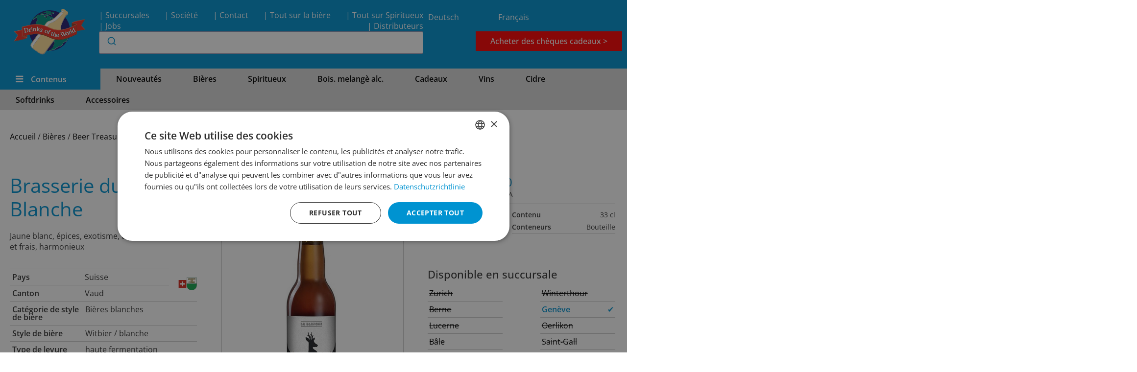

--- FILE ---
content_type: text/html; charset=UTF-8
request_url: https://beerworld.ch/produit/jorat-blanche-de-jorat/?lang=fr
body_size: 46244
content:
<!doctype html>
<html lang="fr-FR">
<head>
	<meta charset="UTF-8">
		<meta name="viewport" content="width=device-width, initial-scale=1">

	<meta name='robots' content='index, follow, max-image-preview:large, max-snippet:-1, max-video-preview:-1' />
	<style>img:is([sizes="auto" i], [sizes^="auto," i]) { contain-intrinsic-size: 3000px 1500px }</style>
	
	<!-- This site is optimized with the Yoast SEO plugin v25.4 - https://yoast.com/wordpress/plugins/seo/ -->
	<title>Brasserie du Jorat La Blanche - Drinks of the World</title>
	<meta name="description" content="Immer die neuesten und trendigsten Biere, Weine, Spirituosen, Energy- und Softdrinks aus aller Welt. Drinks of the World Schweiz" />
	<link rel="canonical" href="https://beerworld.ch/produit/jorat-blanche-de-jorat/?lang=fr" />
	<meta property="og:locale" content="fr_FR" />
	<meta property="og:type" content="article" />
	<meta property="og:title" content="Brasserie du Jorat La Blanche - Drinks of the World" />
	<meta property="og:description" content="Immer die neuesten und trendigsten Biere, Weine, Spirituosen, Energy- und Softdrinks aus aller Welt. Drinks of the World Schweiz" />
	<meta property="og:url" content="https://beerworld.ch/produit/jorat-blanche-de-jorat/?lang=fr" />
	<meta property="og:site_name" content="Drinks of the World" />
	<meta property="article:modified_time" content="2026-01-27T10:26:20+00:00" />
	<meta name="twitter:card" content="summary_large_image" />
	<script type="application/ld+json" class="yoast-schema-graph">{"@context":"https://schema.org","@graph":[{"@type":"WebPage","@id":"https://beerworld.ch/produit/jorat-blanche-de-jorat/?lang=fr","url":"https://beerworld.ch/produit/jorat-blanche-de-jorat/?lang=fr","name":"Brasserie du Jorat La Blanche - Drinks of the World","isPartOf":{"@id":"https://beerworld.ch/?lang=fr#website"},"datePublished":"2020-03-31T10:40:14+00:00","dateModified":"2026-01-27T10:26:20+00:00","description":"Immer die neuesten und trendigsten Biere, Weine, Spirituosen, Energy- und Softdrinks aus aller Welt. Drinks of the World Schweiz","breadcrumb":{"@id":"https://beerworld.ch/produit/jorat-blanche-de-jorat/?lang=fr#breadcrumb"},"inLanguage":"fr-FR","potentialAction":[{"@type":"ReadAction","target":["https://beerworld.ch/produit/jorat-blanche-de-jorat/?lang=fr"]}]},{"@type":"BreadcrumbList","@id":"https://beerworld.ch/produit/jorat-blanche-de-jorat/?lang=fr#breadcrumb","itemListElement":[{"@type":"ListItem","position":1,"name":"Home","item":"https://beerworld.ch/?lang=fr"},{"@type":"ListItem","position":2,"name":"Shop","item":"https://beerworld.ch/shop/?lang=fr"},{"@type":"ListItem","position":3,"name":"Brasserie du Jorat La Blanche"}]},{"@type":"WebSite","@id":"https://beerworld.ch/?lang=fr#website","url":"https://beerworld.ch/?lang=fr","name":"Drinks of the World","description":"Beerworld.ch","publisher":{"@id":"https://beerworld.ch/?lang=fr#organization"},"potentialAction":[{"@type":"SearchAction","target":{"@type":"EntryPoint","urlTemplate":"https://beerworld.ch/?lang=fr?s={search_term_string}"},"query-input":{"@type":"PropertyValueSpecification","valueRequired":true,"valueName":"search_term_string"}}],"inLanguage":"fr-FR"},{"@type":"Organization","@id":"https://beerworld.ch/?lang=fr#organization","name":"Drinks of the World","url":"https://beerworld.ch/?lang=fr","logo":{"@type":"ImageObject","inLanguage":"fr-FR","@id":"https://beerworld.ch/?lang=fr#/schema/logo/image/","url":"https://beerworld.ch/wp-content/uploads/2020/04/logo-beerworld-03.svg","contentUrl":"https://beerworld.ch/wp-content/uploads/2020/04/logo-beerworld-03.svg","caption":"Drinks of the World"},"image":{"@id":"https://beerworld.ch/?lang=fr#/schema/logo/image/"}}]}</script>
	<!-- / Yoast SEO plugin. -->


<link rel='dns-prefetch' href='//www.googletagmanager.com' />
<link rel="alternate" type="application/rss+xml" title="Drinks of the World &raquo; Feed" href="https://beerworld.ch/feed/?lang=fr" />
<link rel="alternate" type="application/rss+xml" title="Drinks of the World &raquo; Comments Feed" href="https://beerworld.ch/comments/feed/?lang=fr" />
<script>
window._wpemojiSettings = {"baseUrl":"https:\/\/s.w.org\/images\/core\/emoji\/16.0.1\/72x72\/","ext":".png","svgUrl":"https:\/\/s.w.org\/images\/core\/emoji\/16.0.1\/svg\/","svgExt":".svg","source":{"concatemoji":"https:\/\/beerworld.ch\/wp-includes\/js\/wp-emoji-release.min.js?ver=dced202ddd733aafefdc0ce1969e47ea"}};
/*! This file is auto-generated */
!function(s,n){var o,i,e;function c(e){try{var t={supportTests:e,timestamp:(new Date).valueOf()};sessionStorage.setItem(o,JSON.stringify(t))}catch(e){}}function p(e,t,n){e.clearRect(0,0,e.canvas.width,e.canvas.height),e.fillText(t,0,0);var t=new Uint32Array(e.getImageData(0,0,e.canvas.width,e.canvas.height).data),a=(e.clearRect(0,0,e.canvas.width,e.canvas.height),e.fillText(n,0,0),new Uint32Array(e.getImageData(0,0,e.canvas.width,e.canvas.height).data));return t.every(function(e,t){return e===a[t]})}function u(e,t){e.clearRect(0,0,e.canvas.width,e.canvas.height),e.fillText(t,0,0);for(var n=e.getImageData(16,16,1,1),a=0;a<n.data.length;a++)if(0!==n.data[a])return!1;return!0}function f(e,t,n,a){switch(t){case"flag":return n(e,"\ud83c\udff3\ufe0f\u200d\u26a7\ufe0f","\ud83c\udff3\ufe0f\u200b\u26a7\ufe0f")?!1:!n(e,"\ud83c\udde8\ud83c\uddf6","\ud83c\udde8\u200b\ud83c\uddf6")&&!n(e,"\ud83c\udff4\udb40\udc67\udb40\udc62\udb40\udc65\udb40\udc6e\udb40\udc67\udb40\udc7f","\ud83c\udff4\u200b\udb40\udc67\u200b\udb40\udc62\u200b\udb40\udc65\u200b\udb40\udc6e\u200b\udb40\udc67\u200b\udb40\udc7f");case"emoji":return!a(e,"\ud83e\udedf")}return!1}function g(e,t,n,a){var r="undefined"!=typeof WorkerGlobalScope&&self instanceof WorkerGlobalScope?new OffscreenCanvas(300,150):s.createElement("canvas"),o=r.getContext("2d",{willReadFrequently:!0}),i=(o.textBaseline="top",o.font="600 32px Arial",{});return e.forEach(function(e){i[e]=t(o,e,n,a)}),i}function t(e){var t=s.createElement("script");t.src=e,t.defer=!0,s.head.appendChild(t)}"undefined"!=typeof Promise&&(o="wpEmojiSettingsSupports",i=["flag","emoji"],n.supports={everything:!0,everythingExceptFlag:!0},e=new Promise(function(e){s.addEventListener("DOMContentLoaded",e,{once:!0})}),new Promise(function(t){var n=function(){try{var e=JSON.parse(sessionStorage.getItem(o));if("object"==typeof e&&"number"==typeof e.timestamp&&(new Date).valueOf()<e.timestamp+604800&&"object"==typeof e.supportTests)return e.supportTests}catch(e){}return null}();if(!n){if("undefined"!=typeof Worker&&"undefined"!=typeof OffscreenCanvas&&"undefined"!=typeof URL&&URL.createObjectURL&&"undefined"!=typeof Blob)try{var e="postMessage("+g.toString()+"("+[JSON.stringify(i),f.toString(),p.toString(),u.toString()].join(",")+"));",a=new Blob([e],{type:"text/javascript"}),r=new Worker(URL.createObjectURL(a),{name:"wpTestEmojiSupports"});return void(r.onmessage=function(e){c(n=e.data),r.terminate(),t(n)})}catch(e){}c(n=g(i,f,p,u))}t(n)}).then(function(e){for(var t in e)n.supports[t]=e[t],n.supports.everything=n.supports.everything&&n.supports[t],"flag"!==t&&(n.supports.everythingExceptFlag=n.supports.everythingExceptFlag&&n.supports[t]);n.supports.everythingExceptFlag=n.supports.everythingExceptFlag&&!n.supports.flag,n.DOMReady=!1,n.readyCallback=function(){n.DOMReady=!0}}).then(function(){return e}).then(function(){var e;n.supports.everything||(n.readyCallback(),(e=n.source||{}).concatemoji?t(e.concatemoji):e.wpemoji&&e.twemoji&&(t(e.twemoji),t(e.wpemoji)))}))}((window,document),window._wpemojiSettings);
</script>
<link data-minify="1" rel='stylesheet' id='dashicons-css' href='https://beerworld.ch/wp-content/cache/min/1/wp-includes/css/dashicons.min.css?ver=1769935948' media='all' />
<link rel='stylesheet' id='wp-jquery-ui-dialog-css' href='https://beerworld.ch/wp-includes/css/jquery-ui-dialog.min.css?ver=dced202ddd733aafefdc0ce1969e47ea' media='all' />
<link data-minify="1" rel='stylesheet' id='woocommerce-pdf-frontend-css-css' href='https://beerworld.ch/wp-content/cache/min/1/wp-content/plugins/woocommerce-pdf-invoice/assets/css/woocommerce-pdf-frontend-css.css?ver=1769935948' media='all' />
<style id='wp-emoji-styles-inline-css'>

	img.wp-smiley, img.emoji {
		display: inline !important;
		border: none !important;
		box-shadow: none !important;
		height: 1em !important;
		width: 1em !important;
		margin: 0 0.07em !important;
		vertical-align: -0.1em !important;
		background: none !important;
		padding: 0 !important;
	}
</style>
<link rel='stylesheet' id='wp-block-library-css' href='https://beerworld.ch/wp-includes/css/dist/block-library/style.min.css?ver=dced202ddd733aafefdc0ce1969e47ea' media='all' />
<link data-minify="1" rel='stylesheet' id='jet-engine-frontend-css' href='https://beerworld.ch/wp-content/cache/min/1/wp-content/plugins/jet-engine/assets/css/frontend.css?ver=1769935948' media='all' />
<style id='global-styles-inline-css'>
:root{--wp--preset--aspect-ratio--square: 1;--wp--preset--aspect-ratio--4-3: 4/3;--wp--preset--aspect-ratio--3-4: 3/4;--wp--preset--aspect-ratio--3-2: 3/2;--wp--preset--aspect-ratio--2-3: 2/3;--wp--preset--aspect-ratio--16-9: 16/9;--wp--preset--aspect-ratio--9-16: 9/16;--wp--preset--color--black: #000000;--wp--preset--color--cyan-bluish-gray: #abb8c3;--wp--preset--color--white: #ffffff;--wp--preset--color--pale-pink: #f78da7;--wp--preset--color--vivid-red: #cf2e2e;--wp--preset--color--luminous-vivid-orange: #ff6900;--wp--preset--color--luminous-vivid-amber: #fcb900;--wp--preset--color--light-green-cyan: #7bdcb5;--wp--preset--color--vivid-green-cyan: #00d084;--wp--preset--color--pale-cyan-blue: #8ed1fc;--wp--preset--color--vivid-cyan-blue: #0693e3;--wp--preset--color--vivid-purple: #9b51e0;--wp--preset--gradient--vivid-cyan-blue-to-vivid-purple: linear-gradient(135deg,rgba(6,147,227,1) 0%,rgb(155,81,224) 100%);--wp--preset--gradient--light-green-cyan-to-vivid-green-cyan: linear-gradient(135deg,rgb(122,220,180) 0%,rgb(0,208,130) 100%);--wp--preset--gradient--luminous-vivid-amber-to-luminous-vivid-orange: linear-gradient(135deg,rgba(252,185,0,1) 0%,rgba(255,105,0,1) 100%);--wp--preset--gradient--luminous-vivid-orange-to-vivid-red: linear-gradient(135deg,rgba(255,105,0,1) 0%,rgb(207,46,46) 100%);--wp--preset--gradient--very-light-gray-to-cyan-bluish-gray: linear-gradient(135deg,rgb(238,238,238) 0%,rgb(169,184,195) 100%);--wp--preset--gradient--cool-to-warm-spectrum: linear-gradient(135deg,rgb(74,234,220) 0%,rgb(151,120,209) 20%,rgb(207,42,186) 40%,rgb(238,44,130) 60%,rgb(251,105,98) 80%,rgb(254,248,76) 100%);--wp--preset--gradient--blush-light-purple: linear-gradient(135deg,rgb(255,206,236) 0%,rgb(152,150,240) 100%);--wp--preset--gradient--blush-bordeaux: linear-gradient(135deg,rgb(254,205,165) 0%,rgb(254,45,45) 50%,rgb(107,0,62) 100%);--wp--preset--gradient--luminous-dusk: linear-gradient(135deg,rgb(255,203,112) 0%,rgb(199,81,192) 50%,rgb(65,88,208) 100%);--wp--preset--gradient--pale-ocean: linear-gradient(135deg,rgb(255,245,203) 0%,rgb(182,227,212) 50%,rgb(51,167,181) 100%);--wp--preset--gradient--electric-grass: linear-gradient(135deg,rgb(202,248,128) 0%,rgb(113,206,126) 100%);--wp--preset--gradient--midnight: linear-gradient(135deg,rgb(2,3,129) 0%,rgb(40,116,252) 100%);--wp--preset--font-size--small: 13px;--wp--preset--font-size--medium: 20px;--wp--preset--font-size--large: 36px;--wp--preset--font-size--x-large: 42px;--wp--preset--spacing--20: 0.44rem;--wp--preset--spacing--30: 0.67rem;--wp--preset--spacing--40: 1rem;--wp--preset--spacing--50: 1.5rem;--wp--preset--spacing--60: 2.25rem;--wp--preset--spacing--70: 3.38rem;--wp--preset--spacing--80: 5.06rem;--wp--preset--shadow--natural: 6px 6px 9px rgba(0, 0, 0, 0.2);--wp--preset--shadow--deep: 12px 12px 50px rgba(0, 0, 0, 0.4);--wp--preset--shadow--sharp: 6px 6px 0px rgba(0, 0, 0, 0.2);--wp--preset--shadow--outlined: 6px 6px 0px -3px rgba(255, 255, 255, 1), 6px 6px rgba(0, 0, 0, 1);--wp--preset--shadow--crisp: 6px 6px 0px rgba(0, 0, 0, 1);}:root { --wp--style--global--content-size: 800px;--wp--style--global--wide-size: 1200px; }:where(body) { margin: 0; }.wp-site-blocks > .alignleft { float: left; margin-right: 2em; }.wp-site-blocks > .alignright { float: right; margin-left: 2em; }.wp-site-blocks > .aligncenter { justify-content: center; margin-left: auto; margin-right: auto; }:where(.wp-site-blocks) > * { margin-block-start: 24px; margin-block-end: 0; }:where(.wp-site-blocks) > :first-child { margin-block-start: 0; }:where(.wp-site-blocks) > :last-child { margin-block-end: 0; }:root { --wp--style--block-gap: 24px; }:root :where(.is-layout-flow) > :first-child{margin-block-start: 0;}:root :where(.is-layout-flow) > :last-child{margin-block-end: 0;}:root :where(.is-layout-flow) > *{margin-block-start: 24px;margin-block-end: 0;}:root :where(.is-layout-constrained) > :first-child{margin-block-start: 0;}:root :where(.is-layout-constrained) > :last-child{margin-block-end: 0;}:root :where(.is-layout-constrained) > *{margin-block-start: 24px;margin-block-end: 0;}:root :where(.is-layout-flex){gap: 24px;}:root :where(.is-layout-grid){gap: 24px;}.is-layout-flow > .alignleft{float: left;margin-inline-start: 0;margin-inline-end: 2em;}.is-layout-flow > .alignright{float: right;margin-inline-start: 2em;margin-inline-end: 0;}.is-layout-flow > .aligncenter{margin-left: auto !important;margin-right: auto !important;}.is-layout-constrained > .alignleft{float: left;margin-inline-start: 0;margin-inline-end: 2em;}.is-layout-constrained > .alignright{float: right;margin-inline-start: 2em;margin-inline-end: 0;}.is-layout-constrained > .aligncenter{margin-left: auto !important;margin-right: auto !important;}.is-layout-constrained > :where(:not(.alignleft):not(.alignright):not(.alignfull)){max-width: var(--wp--style--global--content-size);margin-left: auto !important;margin-right: auto !important;}.is-layout-constrained > .alignwide{max-width: var(--wp--style--global--wide-size);}body .is-layout-flex{display: flex;}.is-layout-flex{flex-wrap: wrap;align-items: center;}.is-layout-flex > :is(*, div){margin: 0;}body .is-layout-grid{display: grid;}.is-layout-grid > :is(*, div){margin: 0;}body{padding-top: 0px;padding-right: 0px;padding-bottom: 0px;padding-left: 0px;}a:where(:not(.wp-element-button)){text-decoration: underline;}:root :where(.wp-element-button, .wp-block-button__link){background-color: #32373c;border-width: 0;color: #fff;font-family: inherit;font-size: inherit;line-height: inherit;padding: calc(0.667em + 2px) calc(1.333em + 2px);text-decoration: none;}.has-black-color{color: var(--wp--preset--color--black) !important;}.has-cyan-bluish-gray-color{color: var(--wp--preset--color--cyan-bluish-gray) !important;}.has-white-color{color: var(--wp--preset--color--white) !important;}.has-pale-pink-color{color: var(--wp--preset--color--pale-pink) !important;}.has-vivid-red-color{color: var(--wp--preset--color--vivid-red) !important;}.has-luminous-vivid-orange-color{color: var(--wp--preset--color--luminous-vivid-orange) !important;}.has-luminous-vivid-amber-color{color: var(--wp--preset--color--luminous-vivid-amber) !important;}.has-light-green-cyan-color{color: var(--wp--preset--color--light-green-cyan) !important;}.has-vivid-green-cyan-color{color: var(--wp--preset--color--vivid-green-cyan) !important;}.has-pale-cyan-blue-color{color: var(--wp--preset--color--pale-cyan-blue) !important;}.has-vivid-cyan-blue-color{color: var(--wp--preset--color--vivid-cyan-blue) !important;}.has-vivid-purple-color{color: var(--wp--preset--color--vivid-purple) !important;}.has-black-background-color{background-color: var(--wp--preset--color--black) !important;}.has-cyan-bluish-gray-background-color{background-color: var(--wp--preset--color--cyan-bluish-gray) !important;}.has-white-background-color{background-color: var(--wp--preset--color--white) !important;}.has-pale-pink-background-color{background-color: var(--wp--preset--color--pale-pink) !important;}.has-vivid-red-background-color{background-color: var(--wp--preset--color--vivid-red) !important;}.has-luminous-vivid-orange-background-color{background-color: var(--wp--preset--color--luminous-vivid-orange) !important;}.has-luminous-vivid-amber-background-color{background-color: var(--wp--preset--color--luminous-vivid-amber) !important;}.has-light-green-cyan-background-color{background-color: var(--wp--preset--color--light-green-cyan) !important;}.has-vivid-green-cyan-background-color{background-color: var(--wp--preset--color--vivid-green-cyan) !important;}.has-pale-cyan-blue-background-color{background-color: var(--wp--preset--color--pale-cyan-blue) !important;}.has-vivid-cyan-blue-background-color{background-color: var(--wp--preset--color--vivid-cyan-blue) !important;}.has-vivid-purple-background-color{background-color: var(--wp--preset--color--vivid-purple) !important;}.has-black-border-color{border-color: var(--wp--preset--color--black) !important;}.has-cyan-bluish-gray-border-color{border-color: var(--wp--preset--color--cyan-bluish-gray) !important;}.has-white-border-color{border-color: var(--wp--preset--color--white) !important;}.has-pale-pink-border-color{border-color: var(--wp--preset--color--pale-pink) !important;}.has-vivid-red-border-color{border-color: var(--wp--preset--color--vivid-red) !important;}.has-luminous-vivid-orange-border-color{border-color: var(--wp--preset--color--luminous-vivid-orange) !important;}.has-luminous-vivid-amber-border-color{border-color: var(--wp--preset--color--luminous-vivid-amber) !important;}.has-light-green-cyan-border-color{border-color: var(--wp--preset--color--light-green-cyan) !important;}.has-vivid-green-cyan-border-color{border-color: var(--wp--preset--color--vivid-green-cyan) !important;}.has-pale-cyan-blue-border-color{border-color: var(--wp--preset--color--pale-cyan-blue) !important;}.has-vivid-cyan-blue-border-color{border-color: var(--wp--preset--color--vivid-cyan-blue) !important;}.has-vivid-purple-border-color{border-color: var(--wp--preset--color--vivid-purple) !important;}.has-vivid-cyan-blue-to-vivid-purple-gradient-background{background: var(--wp--preset--gradient--vivid-cyan-blue-to-vivid-purple) !important;}.has-light-green-cyan-to-vivid-green-cyan-gradient-background{background: var(--wp--preset--gradient--light-green-cyan-to-vivid-green-cyan) !important;}.has-luminous-vivid-amber-to-luminous-vivid-orange-gradient-background{background: var(--wp--preset--gradient--luminous-vivid-amber-to-luminous-vivid-orange) !important;}.has-luminous-vivid-orange-to-vivid-red-gradient-background{background: var(--wp--preset--gradient--luminous-vivid-orange-to-vivid-red) !important;}.has-very-light-gray-to-cyan-bluish-gray-gradient-background{background: var(--wp--preset--gradient--very-light-gray-to-cyan-bluish-gray) !important;}.has-cool-to-warm-spectrum-gradient-background{background: var(--wp--preset--gradient--cool-to-warm-spectrum) !important;}.has-blush-light-purple-gradient-background{background: var(--wp--preset--gradient--blush-light-purple) !important;}.has-blush-bordeaux-gradient-background{background: var(--wp--preset--gradient--blush-bordeaux) !important;}.has-luminous-dusk-gradient-background{background: var(--wp--preset--gradient--luminous-dusk) !important;}.has-pale-ocean-gradient-background{background: var(--wp--preset--gradient--pale-ocean) !important;}.has-electric-grass-gradient-background{background: var(--wp--preset--gradient--electric-grass) !important;}.has-midnight-gradient-background{background: var(--wp--preset--gradient--midnight) !important;}.has-small-font-size{font-size: var(--wp--preset--font-size--small) !important;}.has-medium-font-size{font-size: var(--wp--preset--font-size--medium) !important;}.has-large-font-size{font-size: var(--wp--preset--font-size--large) !important;}.has-x-large-font-size{font-size: var(--wp--preset--font-size--x-large) !important;}
:root :where(.wp-block-pullquote){font-size: 1.5em;line-height: 1.6;}
</style>
<link rel='stylesheet' id='admin-bar-css' href='https://beerworld.ch/wp-includes/css/admin-bar.min.css?ver=dced202ddd733aafefdc0ce1969e47ea' media='all' />
<style id='admin-bar-inline-css'>

    /* Hide CanvasJS credits for P404 charts specifically */
    #p404RedirectChart .canvasjs-chart-credit {
        display: none !important;
    }
    
    #p404RedirectChart canvas {
        border-radius: 6px;
    }

    .p404-redirect-adminbar-weekly-title {
        font-weight: bold;
        font-size: 14px;
        color: #fff;
        margin-bottom: 6px;
    }

    #wpadminbar #wp-admin-bar-p404_free_top_button .ab-icon:before {
        content: "\f103";
        color: #dc3545;
        top: 3px;
    }
    
    #wp-admin-bar-p404_free_top_button .ab-item {
        min-width: 80px !important;
        padding: 0px !important;
    }
    
    /* Ensure proper positioning and z-index for P404 dropdown */
    .p404-redirect-adminbar-dropdown-wrap { 
        min-width: 0; 
        padding: 0;
        position: static !important;
    }
    
    #wpadminbar #wp-admin-bar-p404_free_top_button_dropdown {
        position: static !important;
    }
    
    #wpadminbar #wp-admin-bar-p404_free_top_button_dropdown .ab-item {
        padding: 0 !important;
        margin: 0 !important;
    }
    
    .p404-redirect-dropdown-container {
        min-width: 340px;
        padding: 18px 18px 12px 18px;
        background: #23282d !important;
        color: #fff;
        border-radius: 12px;
        box-shadow: 0 8px 32px rgba(0,0,0,0.25);
        margin-top: 10px;
        position: relative !important;
        z-index: 999999 !important;
        display: block !important;
        border: 1px solid #444;
    }
    
    /* Ensure P404 dropdown appears on hover */
    #wpadminbar #wp-admin-bar-p404_free_top_button .p404-redirect-dropdown-container { 
        display: none !important;
    }
    
    #wpadminbar #wp-admin-bar-p404_free_top_button:hover .p404-redirect-dropdown-container { 
        display: block !important;
    }
    
    #wpadminbar #wp-admin-bar-p404_free_top_button:hover #wp-admin-bar-p404_free_top_button_dropdown .p404-redirect-dropdown-container {
        display: block !important;
    }
    
    .p404-redirect-card {
        background: #2c3338;
        border-radius: 8px;
        padding: 18px 18px 12px 18px;
        box-shadow: 0 2px 8px rgba(0,0,0,0.07);
        display: flex;
        flex-direction: column;
        align-items: flex-start;
        border: 1px solid #444;
    }
    
    .p404-redirect-btn {
        display: inline-block;
        background: #dc3545;
        color: #fff !important;
        font-weight: bold;
        padding: 5px 22px;
        border-radius: 8px;
        text-decoration: none;
        font-size: 17px;
        transition: background 0.2s, box-shadow 0.2s;
        margin-top: 8px;
        box-shadow: 0 2px 8px rgba(220,53,69,0.15);
        text-align: center;
        line-height: 1.6;
    }
    
    .p404-redirect-btn:hover {
        background: #c82333;
        color: #fff !important;
        box-shadow: 0 4px 16px rgba(220,53,69,0.25);
    }
    
    /* Prevent conflicts with other admin bar dropdowns */
    #wpadminbar .ab-top-menu > li:hover > .ab-item,
    #wpadminbar .ab-top-menu > li.hover > .ab-item {
        z-index: auto;
    }
    
    #wpadminbar #wp-admin-bar-p404_free_top_button:hover > .ab-item {
        z-index: 999998 !important;
    }
    
</style>
<style id='enhanced-ecommerce-search-frontend-styles-inline-css'>

		.aa-Panel {
			--aa-selected-color-rgb: 0,147,209
		}
		.aa-Form {
		--aa-primary-color-rgb: 0,147,209;}
</style>
<link rel='stylesheet' id='photoswipe-css' href='https://beerworld.ch/wp-content/plugins/woocommerce/assets/css/photoswipe/photoswipe.min.css?ver=9.9.5' media='all' />
<link rel='stylesheet' id='photoswipe-default-skin-css' href='https://beerworld.ch/wp-content/plugins/woocommerce/assets/css/photoswipe/default-skin/default-skin.min.css?ver=9.9.5' media='all' />
<link data-minify="1" rel='stylesheet' id='woocommerce-layout-css' href='https://beerworld.ch/wp-content/cache/min/1/wp-content/plugins/woocommerce/assets/css/woocommerce-layout.css?ver=1769935948' media='all' />
<link data-minify="1" rel='stylesheet' id='woocommerce-smallscreen-css' href='https://beerworld.ch/wp-content/cache/min/1/wp-content/plugins/woocommerce/assets/css/woocommerce-smallscreen.css?ver=1769935948' media='only screen and (max-width: 768px)' />
<link data-minify="1" rel='stylesheet' id='woocommerce-general-css' href='https://beerworld.ch/wp-content/cache/min/1/wp-content/plugins/woocommerce/assets/css/woocommerce.css?ver=1769935948' media='all' />
<style id='woocommerce-inline-inline-css'>
.woocommerce form .form-row .required { visibility: visible; }
</style>
<link rel='stylesheet' id='wpml-legacy-horizontal-list-0-css' href='https://beerworld.ch/wp-content/plugins/sitepress-multilingual-cms/templates/language-switchers/legacy-list-horizontal/style.min.css?ver=1' media='all' />
<link data-minify="1" rel='stylesheet' id='brands-styles-css' href='https://beerworld.ch/wp-content/cache/min/1/wp-content/plugins/woocommerce/assets/css/brands.css?ver=1769935948' media='all' />
<link data-minify="1" rel='stylesheet' id='graffish-style-css' href='https://beerworld.ch/wp-content/cache/min/1/wp-content/themes/graffishelementchild/bierstyle.css?ver=1769935948' media='all' />
<link data-minify="1" rel='stylesheet' id='hello-elementor-css' href='https://beerworld.ch/wp-content/cache/min/1/wp-content/themes/graffishelement/assets/css/reset.css?ver=1769935948' media='all' />
<link data-minify="1" rel='stylesheet' id='hello-elementor-theme-style-css' href='https://beerworld.ch/wp-content/cache/min/1/wp-content/themes/graffishelement/assets/css/theme.css?ver=1769935948' media='all' />
<link data-minify="1" rel='stylesheet' id='hello-elementor-header-footer-css' href='https://beerworld.ch/wp-content/cache/min/1/wp-content/themes/graffishelement/assets/css/header-footer.css?ver=1769935948' media='all' />
<link data-minify="1" rel='stylesheet' id='jet-fb-option-field-select-css' href='https://beerworld.ch/wp-content/cache/min/1/wp-content/plugins/jetformbuilder/modules/option-field/assets/build/select.css?ver=1769935948' media='all' />
<link data-minify="1" rel='stylesheet' id='jet-fb-option-field-checkbox-css' href='https://beerworld.ch/wp-content/cache/min/1/wp-content/plugins/jetformbuilder/modules/option-field/assets/build/checkbox.css?ver=1769935948' media='all' />
<link data-minify="1" rel='stylesheet' id='jet-fb-option-field-radio-css' href='https://beerworld.ch/wp-content/cache/min/1/wp-content/plugins/jetformbuilder/modules/option-field/assets/build/radio.css?ver=1769935948' media='all' />
<link data-minify="1" rel='stylesheet' id='jet-fb-advanced-choices-css' href='https://beerworld.ch/wp-content/cache/min/1/wp-content/plugins/jetformbuilder/modules/advanced-choices/assets/build/main.css?ver=1769935948' media='all' />
<link data-minify="1" rel='stylesheet' id='jet-fb-wysiwyg-css' href='https://beerworld.ch/wp-content/cache/min/1/wp-content/plugins/jetformbuilder/modules/wysiwyg/assets/build/wysiwyg.css?ver=1769935948' media='all' />
<link data-minify="1" rel='stylesheet' id='jet-fb-switcher-css' href='https://beerworld.ch/wp-content/cache/min/1/wp-content/plugins/jetformbuilder/modules/switcher/assets/build/switcher.css?ver=1769935948' media='all' />
<link data-minify="1" rel='stylesheet' id='jet-menu-public-styles-css' href='https://beerworld.ch/wp-content/cache/min/1/wp-content/plugins/jet-menu/assets/public/css/public.css?ver=1769935948' media='all' />
<link data-minify="1" rel='stylesheet' id='jet-popup-frontend-css' href='https://beerworld.ch/wp-content/cache/min/1/wp-content/plugins/jet-popup/assets/css/jet-popup-frontend.css?ver=1769935948' media='all' />
<link rel='stylesheet' id='elementor-frontend-css' href='https://beerworld.ch/wp-content/uploads/elementor/css/custom-frontend.min.css?ver=1751532477' media='all' />
<link rel='stylesheet' id='widget-image-css' href='https://beerworld.ch/wp-content/plugins/elementor/assets/css/widget-image.min.css?ver=3.30.0' media='all' />
<link rel='stylesheet' id='widget-icon-list-css' href='https://beerworld.ch/wp-content/uploads/elementor/css/custom-widget-icon-list.min.css?ver=1751532477' media='all' />
<link rel='stylesheet' id='e-sticky-css' href='https://beerworld.ch/wp-content/plugins/elementor-pro/assets/css/modules/sticky.min.css?ver=3.30.0' media='all' />
<link rel='stylesheet' id='widget-heading-css' href='https://beerworld.ch/wp-content/plugins/elementor/assets/css/widget-heading.min.css?ver=3.30.0' media='all' />
<link rel='stylesheet' id='widget-woocommerce-product-images-css' href='https://beerworld.ch/wp-content/plugins/elementor-pro/assets/css/widget-woocommerce-product-images.min.css?ver=3.30.0' media='all' />
<link rel='stylesheet' id='widget-woocommerce-product-price-css' href='https://beerworld.ch/wp-content/plugins/elementor-pro/assets/css/widget-woocommerce-product-price.min.css?ver=3.30.0' media='all' />
<link data-minify="1" rel='stylesheet' id='elementor-icons-css' href='https://beerworld.ch/wp-content/cache/min/1/wp-content/plugins/elementor/assets/lib/eicons/css/elementor-icons.min.css?ver=1769935948' media='all' />
<link rel='stylesheet' id='elementor-post-36446-css' href='https://beerworld.ch/wp-content/uploads/elementor/css/post-36446.css?ver=1751532520' media='all' />
<link data-minify="1" rel='stylesheet' id='jet-tabs-frontend-css' href='https://beerworld.ch/wp-content/cache/min/1/wp-content/plugins/jet-tabs/assets/css/jet-tabs-frontend.css?ver=1769935948' media='all' />
<link rel='stylesheet' id='pp-extensions-css' href='https://beerworld.ch/wp-content/plugins/powerpack-elements/assets/css/min/extensions.min.css?ver=2.12.7' media='all' />
<link rel='stylesheet' id='elementor-post-37424-css' href='https://beerworld.ch/wp-content/uploads/elementor/css/post-37424.css?ver=1751536159' media='all' />
<link data-minify="1" rel='stylesheet' id='jet-woo-builder-css' href='https://beerworld.ch/wp-content/cache/min/1/wp-content/plugins/jet-woo-builder/assets/css/frontend.css?ver=1769935948' media='all' />
<style id='jet-woo-builder-inline-css'>
@font-face {
				font-family: "WooCommerce";
				font-weight: normal;
				font-style: normal;
				src: url("https://beerworld.ch/wp-content/plugins/woocommerce/assets/fonts/WooCommerce.eot");
				src: url("https://beerworld.ch/wp-content/plugins/woocommerce/assets/fonts/WooCommerce.eot?#iefix") format("embedded-opentype"),
					 url("https://beerworld.ch/wp-content/plugins/woocommerce/assets/fonts/WooCommerce.woff") format("woff"),
					 url("https://beerworld.ch/wp-content/plugins/woocommerce/assets/fonts/WooCommerce.ttf") format("truetype"),
					 url("https://beerworld.ch/wp-content/plugins/woocommerce/assets/fonts/WooCommerce.svg#WooCommerce") format("svg");
			}
</style>
<link rel='stylesheet' id='elementor-icons-shared-0-css' href='https://beerworld.ch/wp-content/plugins/elementor/assets/lib/font-awesome/css/fontawesome.min.css?ver=5.15.3' media='all' />
<link data-minify="1" rel='stylesheet' id='elementor-icons-fa-solid-css' href='https://beerworld.ch/wp-content/cache/min/1/wp-content/plugins/elementor/assets/lib/font-awesome/css/solid.min.css?ver=1769935948' media='all' />
<link data-minify="1" rel='stylesheet' id='swiper-css' href='https://beerworld.ch/wp-content/cache/min/1/wp-content/plugins/elementor/assets/lib/swiper/v8/css/swiper.min.css?ver=1769935948' media='all' />
<link rel='stylesheet' id='e-swiper-css' href='https://beerworld.ch/wp-content/plugins/elementor/assets/css/conditionals/e-swiper.min.css?ver=3.30.0' media='all' />
<link data-minify="1" rel='stylesheet' id='jet-woo-builder-frontend-font-css' href='https://beerworld.ch/wp-content/cache/min/1/wp-content/plugins/jet-woo-builder/assets/css/lib/jetwoobuilder-frontend-font/css/jetwoobuilder-frontend-font.css?ver=1769935948' media='all' />
<link rel='stylesheet' id='elementor-post-38282-css' href='https://beerworld.ch/wp-content/uploads/elementor/css/post-38282.css?ver=1751532519' media='all' />
<link rel='stylesheet' id='elementor-post-37384-css' href='https://beerworld.ch/wp-content/uploads/elementor/css/post-37384.css?ver=1751532511' media='all' />
<link rel='stylesheet' id='jquery-chosen-css' href='https://beerworld.ch/wp-content/plugins/jet-search/assets/lib/chosen/chosen.min.css?ver=1.8.7' media='all' />
<link data-minify="1" rel='stylesheet' id='jet-search-css' href='https://beerworld.ch/wp-content/cache/min/1/wp-content/plugins/jet-search/assets/css/jet-search.css?ver=1769935948' media='all' />
<link data-minify="1" rel='stylesheet' id='wc-bundle-style-css' href='https://beerworld.ch/wp-content/cache/min/1/wp-content/plugins/woocommerce-product-bundles/assets/css/frontend/woocommerce.css?ver=1769935948' media='all' />
<link data-minify="1" rel='stylesheet' id='elementor-gf-local-opensans-css' href='https://beerworld.ch/wp-content/cache/min/1/wp-content/uploads/elementor/google-fonts/css/opensans.css?ver=1769935948' media='all' />
<link data-minify="1" rel='stylesheet' id='elementor-icons-fa-brands-css' href='https://beerworld.ch/wp-content/cache/min/1/wp-content/plugins/elementor/assets/lib/font-awesome/css/brands.min.css?ver=1769935948' media='all' />
<script id="woocommerce-google-analytics-integration-gtag-js-after">
/* Google Analytics for WooCommerce (gtag.js) */
					window.dataLayer = window.dataLayer || [];
					function gtag(){dataLayer.push(arguments);}
					// Set up default consent state.
					for ( const mode of [{"analytics_storage":"denied","ad_storage":"denied","ad_user_data":"denied","ad_personalization":"denied","region":["AT","BE","BG","HR","CY","CZ","DK","EE","FI","FR","DE","GR","HU","IS","IE","IT","LV","LI","LT","LU","MT","NL","NO","PL","PT","RO","SK","SI","ES","SE","GB","CH"]}] || [] ) {
						gtag( "consent", "default", { "wait_for_update": 500, ...mode } );
					}
					gtag("js", new Date());
					gtag("set", "developer_id.dOGY3NW", true);
					gtag("config", "G-299CH5YBQ0", {"track_404":true,"allow_google_signals":true,"logged_in":false,"linker":{"domains":[],"allow_incoming":false},"custom_map":{"dimension1":"logged_in"}});
</script>
<script id="jquery-core-js-extra">
var pp = {"ajax_url":"https:\/\/beerworld.ch\/wp-admin\/admin-ajax.php"};
</script>
<script src="https://beerworld.ch/wp-includes/js/jquery/jquery.min.js?ver=3.7.1" id="jquery-core-js"></script>
<script src="https://beerworld.ch/wp-includes/js/jquery/jquery-migrate.min.js?ver=3.4.1" id="jquery-migrate-js"></script>
<script id="wpml-cookie-js-extra">
var wpml_cookies = {"wp-wpml_current_language":{"value":"fr","expires":1,"path":"\/"}};
var wpml_cookies = {"wp-wpml_current_language":{"value":"fr","expires":1,"path":"\/"}};
</script>
<script data-minify="1" src="https://beerworld.ch/wp-content/cache/min/1/wp-content/plugins/sitepress-multilingual-cms/res/js/cookies/language-cookie.js?ver=1769935948" id="wpml-cookie-js" defer data-wp-strategy="defer"></script>
<script src="https://beerworld.ch/wp-includes/js/imagesloaded.min.js?ver=dced202ddd733aafefdc0ce1969e47ea" id="imagesLoaded-js"></script>
<script id="enhanced-ecommerce-search-frontend-settings-js-after">
var enhancedEcommerceSearch = {"apiKey":"J9E5fheGZfW0BwNAsh97cz68co1SPUhz","collection":"products_drinks_of_the_world","categoriesCollection":"product_categories_drinks_of_the_world","querySuggestionsCollection":"product_queries_drinks_of_the_world","searchFields":["name","description","short_description","pa_losgroesse","pa_spirituosen-art","pa_spirituosen-typ","pa_spirituosen-kategorie","pa_region","pa_art","pa_filialen","pa_kanton","pa_land","pa_bierstil","categories","passend","bierstilkat","traubensorte","weinart","spiritart"],"filterBy":["lang:=fr"],"sortBy":"anzahl:desc","plugins":["querySuggestions","recentQueries"],"searchUrl":"https:\/\/beerworld.ch\/?lang=fr"};
</script>
<script src="https://beerworld.ch/wp-content/plugins/woocommerce/assets/js/zoom/jquery.zoom.min.js?ver=1.7.21-wc.9.9.5" id="zoom-js" defer data-wp-strategy="defer"></script>
<script src="https://beerworld.ch/wp-content/plugins/woocommerce/assets/js/flexslider/jquery.flexslider.min.js?ver=2.7.2-wc.9.9.5" id="flexslider-js" defer data-wp-strategy="defer"></script>
<script src="https://beerworld.ch/wp-content/plugins/woocommerce/assets/js/photoswipe/photoswipe.min.js?ver=4.1.1-wc.9.9.5" id="photoswipe-js" defer data-wp-strategy="defer"></script>
<script src="https://beerworld.ch/wp-content/plugins/woocommerce/assets/js/photoswipe/photoswipe-ui-default.min.js?ver=4.1.1-wc.9.9.5" id="photoswipe-ui-default-js" defer data-wp-strategy="defer"></script>
<script id="wc-single-product-js-extra">
var wc_single_product_params = {"i18n_required_rating_text":"Veuillez s\u00e9lectionner une note","i18n_rating_options":["1 of 5 stars","2 of 5 stars","3 of 5 stars","4 of 5 stars","5 of 5 stars"],"i18n_product_gallery_trigger_text":"View full-screen image gallery","review_rating_required":"yes","flexslider":{"rtl":false,"animation":"slide","smoothHeight":true,"directionNav":false,"controlNav":"thumbnails","slideshow":false,"animationSpeed":500,"animationLoop":false,"allowOneSlide":false},"zoom_enabled":"","zoom_options":[],"photoswipe_enabled":"1","photoswipe_options":{"shareEl":false,"closeOnScroll":false,"history":false,"hideAnimationDuration":0,"showAnimationDuration":0},"flexslider_enabled":"1"};
</script>
<script src="https://beerworld.ch/wp-content/plugins/woocommerce/assets/js/frontend/single-product.min.js?ver=9.9.5" id="wc-single-product-js" defer data-wp-strategy="defer"></script>
<script src="https://beerworld.ch/wp-content/plugins/woocommerce/assets/js/jquery-blockui/jquery.blockUI.min.js?ver=2.7.0-wc.9.9.5" id="jquery-blockui-js" defer data-wp-strategy="defer"></script>
<script src="https://beerworld.ch/wp-content/plugins/woocommerce/assets/js/js-cookie/js.cookie.min.js?ver=2.1.4-wc.9.9.5" id="js-cookie-js" defer data-wp-strategy="defer"></script>
<script id="woocommerce-js-extra">
var woocommerce_params = {"ajax_url":"\/wp-admin\/admin-ajax.php?lang=fr","wc_ajax_url":"\/?lang=fr&wc-ajax=%%endpoint%%","i18n_password_show":"Show password","i18n_password_hide":"Hide password"};
</script>
<script src="https://beerworld.ch/wp-content/plugins/woocommerce/assets/js/frontend/woocommerce.min.js?ver=9.9.5" id="woocommerce-js" defer data-wp-strategy="defer"></script>
<link rel="https://api.w.org/" href="https://beerworld.ch/wp-json/" /><link rel="alternate" title="JSON" type="application/json" href="https://beerworld.ch/wp-json/wp/v2/product/2421" /><link rel="EditURI" type="application/rsd+xml" title="RSD" href="https://beerworld.ch/xmlrpc.php?rsd" />

<link rel='shortlink' href='https://beerworld.ch/?p=2421&#038;lang=fr' />
<link rel="alternate" title="oEmbed (JSON)" type="application/json+oembed" href="https://beerworld.ch/wp-json/oembed/1.0/embed?url=https%3A%2F%2Fbeerworld.ch%2Fproduit%2Fjorat-blanche-de-jorat%2F%3Flang%3Dfr" />
<link rel="alternate" title="oEmbed (XML)" type="text/xml+oembed" href="https://beerworld.ch/wp-json/oembed/1.0/embed?url=https%3A%2F%2Fbeerworld.ch%2Fproduit%2Fjorat-blanche-de-jorat%2F%3Flang%3Dfr&#038;format=xml" />
<meta name="generator" content="WPML ver:4.7.6 stt:4,3;" />

        <script>
        jQuery(document).ready(function() {
			jQuery(".jet-ajax-search__submit").on("click", function() {
				if(window.location.href.includes("lang=fr")) {
					setCookie("lang", "fr", 1);
				}
			});
        });

			let cooks = getCookie("lang");
			if(cooks == "fr") {
				setCookie("lang", "", 1);
				window.location = window.location.href +"&lang=fr"
				console.log("test");
			}
		function setCookie(cname, cvalue, exdays) {
		  var d = new Date();
		  d.setTime(d.getTime() + (exdays * 24 * 60 * 60 * 1000));
		  var expires = "expires="+d.toUTCString();
		  document.cookie = cname + "=" + cvalue + ";" + expires + ";path=/";
		}

		function getCookie(cname) {
		  var name = cname + "=";
		  var ca = document.cookie.split(";");
		  for(var i = 0; i < ca.length; i++) {
			var c = ca[i];
			while (c.charAt(0) == " ") {
			  c = c.substring(1);
			}
			if (c.indexOf(name) == 0) {
			  return c.substring(name.length, c.length);
			}
		  }
		  return "";
		}
        </script>
    <meta name="description" content="Jaune blanc, épices, exotisme, très élégant, raffiné et frais, harmonieux">
	<noscript><style>.woocommerce-product-gallery{ opacity: 1 !important; }</style></noscript>
	<meta name="generator" content="Elementor 3.30.0; features: additional_custom_breakpoints; settings: css_print_method-external, google_font-enabled, font_display-auto">
<link rel='stylesheet' id='jet-blocks-css' href='https://beerworld.ch/wp-content/uploads/elementor/css/custom-jet-blocks.css?ver=1.3.6' media='all' />
<!-- Google Tag Manager -->
<script>(function(w,d,s,l,i){w[l]=w[l]||[];w[l].push({'gtm.start':
new Date().getTime(),event:'gtm.js'});var f=d.getElementsByTagName(s)[0],
j=d.createElement(s),dl=l!='dataLayer'?'&l='+l:'';j.async=true;j.src=
'https://www.googletagmanager.com/gtm.js?id='+i+dl;f.parentNode.insertBefore(j,f);
})(window,document,'script','dataLayer','GTM-MWWNHKH');</script>
<!-- End Google Tag Manager -->
			<style>
				.e-con.e-parent:nth-of-type(n+4):not(.e-lazyloaded):not(.e-no-lazyload),
				.e-con.e-parent:nth-of-type(n+4):not(.e-lazyloaded):not(.e-no-lazyload) * {
					background-image: none !important;
				}
				@media screen and (max-height: 1024px) {
					.e-con.e-parent:nth-of-type(n+3):not(.e-lazyloaded):not(.e-no-lazyload),
					.e-con.e-parent:nth-of-type(n+3):not(.e-lazyloaded):not(.e-no-lazyload) * {
						background-image: none !important;
					}
				}
				@media screen and (max-height: 640px) {
					.e-con.e-parent:nth-of-type(n+2):not(.e-lazyloaded):not(.e-no-lazyload),
					.e-con.e-parent:nth-of-type(n+2):not(.e-lazyloaded):not(.e-no-lazyload) * {
						background-image: none !important;
					}
				}
			</style>
			<link rel="icon" href="https://beerworld.ch/wp-content/uploads/2020/03/favicon.png" sizes="32x32" />
<link rel="icon" href="https://beerworld.ch/wp-content/uploads/2020/03/favicon.png" sizes="192x192" />
<link rel="apple-touch-icon" href="https://beerworld.ch/wp-content/uploads/2020/03/favicon.png" />
<meta name="msapplication-TileImage" content="https://beerworld.ch/wp-content/uploads/2020/03/favicon.png" />
		<style id="wp-custom-css">
			@import url('https://beerworld.ch/wp-content/themes/graffishelementchild/style.css');
@import url('https://beerworld.ch/wp-content/themes/graffishelementchild/temp-style.css');		</style>
		<noscript><style id="rocket-lazyload-nojs-css">.rll-youtube-player, [data-lazy-src]{display:none !important;}</style></noscript><meta name="generator" content="WP Rocket 3.19.0.1" data-wpr-features="wpr_minify_js wpr_lazyload_images wpr_image_dimensions wpr_minify_css wpr_preload_links wpr_desktop" /></head>
<body class="wp-singular product-template-default single single-product postid-2421 wp-custom-logo wp-embed-responsive wp-theme-graffishelement wp-child-theme-graffishelementchild theme-graffishelement woocommerce woocommerce-page woocommerce-no-js lang-fr hello-elementor-default jet-mega-menu-location elementor-default elementor-template-full-width elementor-kit-36446 elementor-page-37384">

<!-- Google Tag Manager (noscript) -->
<noscript><iframe src="https://www.googletagmanager.com/ns.html?id=GTM-MWWNHKH"
height="0" width="0" style="display:none;visibility:hidden"></iframe></noscript>
<!-- End Google Tag Manager (noscript) -->
		<div data-rocket-location-hash="9f49a0d9dc1fcb571f2bd3543d6506d0" data-elementor-type="header" data-elementor-id="37424" class="elementor elementor-37424 elementor-36444 elementor-location-header" data-elementor-post-type="elementor_library">
			<div class="elementor-element elementor-element-fbbf3af header-box elementor-hidden-mobile elementor-hidden-tablet e-flex e-con-boxed e-con e-parent" data-id="fbbf3af" data-element_type="container" data-settings="{&quot;background_background&quot;:&quot;classic&quot;,&quot;sticky&quot;:&quot;top&quot;,&quot;sticky_on&quot;:[&quot;desktop&quot;,&quot;tablet&quot;],&quot;jet_parallax_layout_list&quot;:[],&quot;sticky_offset_tablet&quot;:0,&quot;sticky_effects_offset_tablet&quot;:0,&quot;sticky_offset&quot;:0,&quot;sticky_effects_offset&quot;:0,&quot;sticky_anchor_link_offset&quot;:0}">
					<div data-rocket-location-hash="da3b654b339ed49f0234db69a353a170" class="e-con-inner">
		<div class="elementor-element elementor-element-c42369b selempad e-con-full e-flex e-con e-child" data-id="c42369b" data-element_type="container" data-settings="{&quot;jet_parallax_layout_list&quot;:[]}">
				<div class="elementor-element elementor-element-43925ef logo nopad elementor-widget elementor-widget-theme-site-logo elementor-widget-image" data-id="43925ef" data-element_type="widget" data-widget_type="theme-site-logo.default">
				<div class="elementor-widget-container">
											<a href="https://beerworld.ch/?lang=fr">
			<img width="122" height="80" src="data:image/svg+xml,%3Csvg%20xmlns='http://www.w3.org/2000/svg'%20viewBox='0%200%20122%2080'%3E%3C/svg%3E" class="attachment-full size-full wp-image-12743" alt="" data-lazy-src="https://beerworld.ch/wp-content/uploads/2020/04/logo-beerworld-03.svg" /><noscript><img width="122" height="80" src="https://beerworld.ch/wp-content/uploads/2020/04/logo-beerworld-03.svg" class="attachment-full size-full wp-image-12743" alt="" /></noscript>				</a>
											</div>
				</div>
				</div>
		<div class="elementor-element elementor-element-17c9a92 e-con-full e-flex e-con e-child" data-id="17c9a92" data-element_type="container" data-settings="{&quot;jet_parallax_layout_list&quot;:[]}">
		<div class="elementor-element elementor-element-d2b11b0 e-con-full e-flex e-con e-child" data-id="d2b11b0" data-element_type="container" data-settings="{&quot;jet_parallax_layout_list&quot;:[]}">
		<div class="elementor-element elementor-element-37e141e e-con-full e-flex e-con e-child" data-id="37e141e" data-element_type="container" data-settings="{&quot;jet_parallax_layout_list&quot;:[]}">
				<div class="elementor-element elementor-element-1c1243b elementor-icon-list--layout-inline elementor-align-left head-iconlst elementor-list-item-link-full_width elementor-widget elementor-widget-icon-list" data-id="1c1243b" data-element_type="widget" data-widget_type="icon-list.default">
				<div class="elementor-widget-container">
							<ul class="elementor-icon-list-items elementor-inline-items">
							<li class="elementor-icon-list-item elementor-inline-item">
											<a href="https://beerworld.ch/succursales/?lang=fr">

											<span class="elementor-icon-list-text">| Succursales</span>
											</a>
									</li>
								<li class="elementor-icon-list-item elementor-inline-item">
											<a href="https://beerworld.ch/societe/?lang=fr">

											<span class="elementor-icon-list-text">| Société</span>
											</a>
									</li>
								<li class="elementor-icon-list-item elementor-inline-item">
											<a href="https://beerworld.ch/contact/?lang=fr">

											<span class="elementor-icon-list-text">| Contact</span>
											</a>
									</li>
								<li class="elementor-icon-list-item elementor-inline-item">
											<a href="https://beerworld.ch/tout-sur-la-biere/?lang=fr">

											<span class="elementor-icon-list-text">| Tout sur la bière</span>
											</a>
									</li>
								<li class="elementor-icon-list-item elementor-inline-item">
											<a href="https://beerworld.ch/tout-sur-spiritueux/?lang=fr">

											<span class="elementor-icon-list-text">| Tout sur Spiritueux</span>
											</a>
									</li>
								<li class="elementor-icon-list-item elementor-inline-item">
											<a href="https://beerworld.ch/votre-emploi-chez-drinks-of-the-world/?lang=fr">

											<span class="elementor-icon-list-text">| Jobs</span>
											</a>
									</li>
								<li class="elementor-icon-list-item elementor-inline-item">
											<a href="https://beerworld.ch/interlocuteur-pour-les-distributeurs-et-les-fabricants/?lang=fr">

											<span class="elementor-icon-list-text">| Distributeurs</span>
											</a>
									</li>
						</ul>
						</div>
				</div>
				</div>
		<div class="elementor-element elementor-element-defa4a9 e-con-full e-flex e-con e-child" data-id="defa4a9" data-element_type="container" data-settings="{&quot;jet_parallax_layout_list&quot;:[]}">
				<div class="elementor-element elementor-element-259940b elementor-widget__width-auto langselector elementor-widget elementor-widget-wpml-language-switcher" data-id="259940b" data-element_type="widget" data-widget_type="wpml-language-switcher.default">
				<div class="elementor-widget-container">
					<div class="wpml-elementor-ls">
<div class="wpml-ls-statics-shortcode_actions wpml-ls wpml-ls-legacy-list-horizontal">
	<ul><li class="wpml-ls-slot-shortcode_actions wpml-ls-item wpml-ls-item-de wpml-ls-first-item wpml-ls-item-legacy-list-horizontal">
				<a href="https://beerworld.ch/produkt/jorat-blanche-de-jorat/" class="wpml-ls-link">
                    <span class="wpml-ls-native" lang="de">Deutsch</span></a>
			</li><li class="wpml-ls-slot-shortcode_actions wpml-ls-item wpml-ls-item-fr wpml-ls-current-language wpml-ls-last-item wpml-ls-item-legacy-list-horizontal">
				<a href="https://beerworld.ch/produit/jorat-blanche-de-jorat/?lang=fr" class="wpml-ls-link">
                    <span class="wpml-ls-native">Français</span></a>
			</li></ul>
</div>
</div>				</div>
				</div>
				</div>
				</div>
		<div class="elementor-element elementor-element-46abae7 e-con-full e-flex e-con e-child" data-id="46abae7" data-element_type="container" data-settings="{&quot;jet_parallax_layout_list&quot;:[]}">
		<div class="elementor-element elementor-element-21678e7 e-con-full e-flex e-con e-child" data-id="21678e7" data-element_type="container" data-settings="{&quot;jet_parallax_layout_list&quot;:[]}">
				<div class="elementor-element elementor-element-67a0167 top-search elementor-hidden-desktop elementor-hidden-tablet elementor-hidden-mobile elementor-widget elementor-widget-jet-ajax-search" data-id="67a0167" data-element_type="widget" data-settings="{&quot;results_area_columns&quot;:1}" data-widget_type="jet-ajax-search.default">
				<div class="elementor-widget-container">
					<div class="elementor-jet-ajax-search jet-search">
	<div class="jet_search_listing_grid_hidden_template" style="display: none;">
			</div>

<div class="jet-ajax-search" data-settings="{&quot;symbols_for_start_searching&quot;:2,&quot;search_by_empty_value&quot;:&quot;&quot;,&quot;submit_on_enter&quot;:&quot;yes&quot;,&quot;search_source&quot;:[&quot;product&quot;],&quot;search_logging&quot;:&quot;&quot;,&quot;search_results_url&quot;:&quot;&quot;,&quot;search_taxonomy&quot;:&quot;&quot;,&quot;include_terms_ids&quot;:[],&quot;exclude_terms_ids&quot;:[&quot;878&quot;,&quot;64&quot;],&quot;exclude_posts_ids&quot;:[&quot;691&quot;],&quot;custom_fields_source&quot;:&quot;pa_spirituosen-typ,pa_spirituosen-kategorie,pa_spirituosen-art,sub_kategorie,hefe_art,bierstil_cf_fr,gebinde,land_cf_fr,limited_edition,spirit_land,spirit_region,spirit_rohstoffe,spirit_charakter,pa_art,pa_bierstil,pa_kanton,bio_search,vegan_search,gluten_search,alkoholfrei_search,subkat,spirit_typ,spirit_art,wein_traubensorte,kommerzielle_biere&quot;,&quot;limit_query&quot;:12,&quot;limit_query_tablet&quot;:&quot;&quot;,&quot;limit_query_mobile&quot;:&quot;&quot;,&quot;limit_query_in_result_area&quot;:25,&quot;results_order_by&quot;:&quot;relevance&quot;,&quot;results_order&quot;:&quot;asc&quot;,&quot;sentence&quot;:&quot;&quot;,&quot;search_in_taxonomy&quot;:&quot;&quot;,&quot;search_in_taxonomy_source&quot;:&quot;&quot;,&quot;results_area_width_by&quot;:&quot;form&quot;,&quot;results_area_custom_width&quot;:&quot;&quot;,&quot;results_area_custom_position&quot;:&quot;&quot;,&quot;results_area_columns&quot;:1,&quot;results_area_columns_tablet&quot;:&quot;&quot;,&quot;results_area_columns_mobile&quot;:&quot;&quot;,&quot;results_area_columns_mobile_portrait&quot;:&quot;&quot;,&quot;thumbnail_visible&quot;:&quot;yes&quot;,&quot;thumbnail_size&quot;:&quot;bw_search_thumb&quot;,&quot;thumbnail_placeholder&quot;:{&quot;url&quot;:&quot;https:\/\/beerworld.ch\/wp-content\/uploads\/2022\/05\/placeholder-281.png&quot;,&quot;id&quot;:36438,&quot;size&quot;:&quot;&quot;},&quot;post_content_source&quot;:&quot;custom-field&quot;,&quot;post_content_custom_field_key&quot;:&quot;&quot;,&quot;post_content_length&quot;:30,&quot;show_product_price&quot;:&quot;yes&quot;,&quot;show_product_rating&quot;:&quot;&quot;,&quot;show_add_to_cart&quot;:&quot;&quot;,&quot;show_result_new_tab&quot;:&quot;&quot;,&quot;highlight_searched_text&quot;:&quot;&quot;,&quot;listing_id&quot;:&quot;&quot;,&quot;bullet_pagination&quot;:&quot;&quot;,&quot;number_pagination&quot;:&quot;&quot;,&quot;navigation_arrows&quot;:&quot;in_header&quot;,&quot;navigation_arrows_type&quot;:&quot;angle&quot;,&quot;show_title_related_meta&quot;:&quot;&quot;,&quot;meta_title_related_position&quot;:&quot;&quot;,&quot;title_related_meta&quot;:&quot;&quot;,&quot;show_content_related_meta&quot;:&quot;&quot;,&quot;meta_content_related_position&quot;:&quot;&quot;,&quot;content_related_meta&quot;:&quot;&quot;,&quot;negative_search&quot;:&quot;Aucun produit trouv\u00e9.&quot;,&quot;server_error&quot;:&quot;Aucun produit trouv\u00e9.&quot;,&quot;show_search_suggestions&quot;:&quot;&quot;,&quot;search_suggestions_position&quot;:&quot;&quot;,&quot;search_suggestions_source&quot;:&quot;&quot;,&quot;search_suggestions_limits&quot;:&quot;&quot;,&quot;search_suggestions_item_title_length&quot;:&quot;&quot;,&quot;catalog_visibility&quot;:&quot;&quot;,&quot;search_source_terms&quot;:&quot;&quot;,&quot;search_source_terms_title&quot;:&quot;&quot;,&quot;search_source_terms_icon&quot;:&quot;&quot;,&quot;search_source_terms_limit&quot;:&quot;&quot;,&quot;search_source_terms_listing_id&quot;:&quot;&quot;,&quot;search_source_terms_taxonomy&quot;:&quot;&quot;,&quot;search_source_users&quot;:&quot;&quot;,&quot;search_source_users_title&quot;:&quot;&quot;,&quot;search_source_users_icon&quot;:&quot;&quot;,&quot;search_source_users_limit&quot;:&quot;&quot;,&quot;search_source_users_listing_id&quot;:&quot;&quot;,&quot;lang&quot;:&quot;fr&quot;}">
<form class="jet-ajax-search__form" method="get" action="https://beerworld.ch/?lang=fr" role="search" target="">
	<div class="jet-ajax-search__fields-holder">
		<div class="jet-ajax-search__field-wrapper">
			<label for="search-input-67a0167" class="screen-reader-text">Search ...</label>
						<input id="search-input-67a0167" class="jet-ajax-search__field" type="search" placeholder="Chercher des produits" value="" name="s" autocomplete="off" />
							<input type="hidden" value="{&quot;search_source&quot;:&quot;product&quot;,&quot;exclude_terms_ids&quot;:[&quot;878&quot;,&quot;64&quot;],&quot;exclude_posts_ids&quot;:[&quot;691&quot;],&quot;custom_fields_source&quot;:&quot;pa_spirituosen-typ,pa_spirituosen-kategorie,pa_spirituosen-art,sub_kategorie,hefe_art,bierstil_cf_fr,gebinde,land_cf_fr,limited_edition,spirit_land,spirit_region,spirit_rohstoffe,spirit_charakter,pa_art,pa_bierstil,pa_kanton,bio_search,vegan_search,gluten_search,alkoholfrei_search,subkat,spirit_typ,spirit_art,wein_traubensorte,kommerzielle_biere&quot;}" name="jet_ajax_search_settings" />
										<input type="hidden" value="product" name="post_type" />
			
					</div>
			</div>
	</form>

<div class="jet-ajax-search__results-area" >
	<div class="jet-ajax-search__results-holder">
					<div class="jet-ajax-search__results-header">
				
<button class="jet-ajax-search__results-count"><span></span> Résultats</button>
				<div class="jet-ajax-search__navigation-holder"></div>
			</div>
						<div class="jet-ajax-search__results-list results-area-col-desk-1 results-area-col-tablet-0 results-area-col-mobile-0 results-area-col-mobile-portrait-1" >
			            <div class="jet-ajax-search__results-list-inner "></div>
					</div>
					<div class="jet-ajax-search__results-footer">
								<div class="jet-ajax-search__navigation-holder"></div>
			</div>
			</div>
	<div class="jet-ajax-search__message"></div>
	
<div class="jet-ajax-search__spinner-holder">
	<div class="jet-ajax-search__spinner">
		<div class="rect rect-1"></div>
		<div class="rect rect-2"></div>
		<div class="rect rect-3"></div>
		<div class="rect rect-4"></div>
		<div class="rect rect-5"></div>
	</div>
</div>
</div>
</div>
</div>				</div>
				</div>
				<div class="elementor-element elementor-element-f7bb6f7 desktopsearch elementor-widget elementor-widget-shortcode" data-id="f7bb6f7" data-element_type="widget" data-widget_type="shortcode.default">
				<div class="elementor-widget-container">
							<div class="elementor-shortcode"><div class="autocomplete"></div></div>
						</div>
				</div>
				</div>
		<div class="elementor-element elementor-element-3f35b26 e-con-full e-flex e-con e-child" data-id="3f35b26" data-element_type="container" data-settings="{&quot;jet_parallax_layout_list&quot;:[]}">
				<div class="elementor-element elementor-element-255a12a elementor-align-right elementor-widget elementor-widget-button" data-id="255a12a" data-element_type="widget" data-widget_type="button.default">
				<div class="elementor-widget-container">
									<div class="elementor-button-wrapper">
					<a class="elementor-button elementor-button-link elementor-size-sm" href="https://beerworld.ch/produit/bon-cadeau-drinks-of-the-world/?lang=fr">
						<span class="elementor-button-content-wrapper">
									<span class="elementor-button-text">Acheter des chèques cadeaux ></span>
					</span>
					</a>
				</div>
								</div>
				</div>
				</div>
				</div>
				</div>
					</div>
				</div>
		<div class="elementor-element elementor-element-df4fa2f menubar elementor-hidden-tablet elementor-hidden-mobile e-flex e-con-boxed e-con e-parent" data-id="df4fa2f" data-element_type="container" data-settings="{&quot;background_background&quot;:&quot;classic&quot;,&quot;sticky&quot;:&quot;top&quot;,&quot;sticky_on&quot;:[&quot;desktop&quot;,&quot;tablet&quot;],&quot;sticky_offset&quot;:142,&quot;jet_parallax_layout_list&quot;:[],&quot;sticky_offset_tablet&quot;:160,&quot;sticky_effects_offset&quot;:0,&quot;sticky_anchor_link_offset&quot;:0}">
					<div data-rocket-location-hash="db09287dc3941bcac9abe956715ef14a" class="e-con-inner">
		<div class="elementor-element elementor-element-de5d514 e-con-full e-flex e-con e-child" data-id="de5d514" data-element_type="container" data-settings="{&quot;jet_parallax_layout_list&quot;:[]}">
				<div class="elementor-element elementor-element-f1ad8b1 header-22 elementor-hidden-tablet elementor-hidden-mobile elementor-widget elementor-widget-jet-mega-menu" data-id="f1ad8b1" data-element_type="widget" data-widget_type="jet-mega-menu.default">
				<div class="elementor-widget-container">
					<div class="jet-mega-menu jet-mega-menu--layout-horizontal jet-mega-menu--sub-position-right jet-mega-menu--dropdown-layout-default jet-mega-menu--dropdown-position-right jet-mega-menu--animation-none jet-mega-menu--location-elementor    jet-mega-menu--fill-svg-icons" data-settings='{"menuId":"1105","menuUniqId":"697f1584d988d","rollUp":false,"megaAjaxLoad":false,"layout":"horizontal","subEvent":"hover","mouseLeaveDelay":500,"subTrigger":"item","subPosition":"right","megaWidthType":"container","megaWidthSelector":"","breakpoint":502,"signatures":{"template_38292":{"id":38292,"signature":"1ef32ff4912d1b7067f27177aeadf7c6"},"template_38296":{"id":38296,"signature":"cc9c297d2a534ab4e934f118bd01f064"},"template_38308":{"id":38308,"signature":"ecd249d4ddd4c4b89466c1d40513fabc"}}}'><div class="jet-mega-menu-toggle" role="button" tabindex="0" aria-label="Open/Close Menu"><div class="jet-mega-menu-toggle-icon jet-mega-menu-toggle-icon--default-state"><i class="fas fa-bars"></i></div><div class="jet-mega-menu-toggle-icon jet-mega-menu-toggle-icon--opened-state"><i class="fas fa-times"></i></div></div><nav class="jet-mega-menu-container" aria-label="Main nav"><ul class="jet-mega-menu-list"><li id="jet-mega-menu-item-38157" class="jet-mega-menu-item jet-mega-menu-item-type-custom jet-mega-menu-item-object-custom jet-mega-menu-item--mega jet-mega-menu-item-has-children jet-mega-menu-item--top-level jet-mega-menu-item-38157"><div class="jet-mega-menu-item__inner" role="button" tabindex="0" aria-haspopup="true" aria-expanded="false" aria-label="Contenus"><a href="https://beerworld.ch/contenus/?lang=fr" class="jet-mega-menu-item__link jet-mega-menu-item__link--top-level"><div class="jet-mega-menu-item__icon"><?xml version="1.0" encoding="utf-8"?>
<!-- Generator: Adobe Illustrator 23.0.2, SVG Export Plug-In . SVG Version: 6.00 Build 0)  -->
<svg version="1.1" id="Layer_1" xmlns="http://www.w3.org/2000/svg" xmlns:xlink="http://www.w3.org/1999/xlink" x="0px" y="0px"
	 viewBox="0 0 24 24" style="enable-background:new 0 0 24 24;" xml:space="preserve">
<path d="M3,18h18v-2H3V18z M3,13h18v-2H3V13z M3,6v2h18V6H3z"/>
</svg>
</div><div class="jet-mega-menu-item__title"><div class="jet-mega-menu-item__label">Contenus</div></div></a><div class="jet-mega-menu-item__dropdown"><i class="fas fa-angle-down"></i></div></div><div class="jet-mega-menu-mega-container" data-template-id="38172" data-template-content="elementor" data-position="default"><div class="jet-mega-menu-mega-container__inner"><style>.elementor-38172 .elementor-element.elementor-element-2e8063f3 .elementor-repeater-item-9fa8150.jet-parallax-section__layout .jet-parallax-section__image{background-size:auto;}.elementor-38172 .elementor-element.elementor-element-3f9b6572 > .elementor-widget-wrap > .elementor-widget:not(.elementor-widget__width-auto):not(.elementor-widget__width-initial):not(:last-child):not(.elementor-absolute){margin-bottom:10px;}.elementor-widget-heading .elementor-heading-title{font-family:var( --e-global-typography-primary-font-family ), Sans-serif;font-weight:var( --e-global-typography-primary-font-weight );color:var( --e-global-color-primary );}.elementor-38172 .elementor-element.elementor-element-68ee682f .elementor-heading-title{color:var( --e-global-color-60bb5b2 );}.elementor-widget-text-editor{font-family:var( --e-global-typography-text-font-family ), Sans-serif;font-size:var( --e-global-typography-text-font-size );font-weight:var( --e-global-typography-text-font-weight );color:var( --e-global-color-text );}.elementor-widget-text-editor.elementor-drop-cap-view-stacked .elementor-drop-cap{background-color:var( --e-global-color-primary );}.elementor-widget-text-editor.elementor-drop-cap-view-framed .elementor-drop-cap, .elementor-widget-text-editor.elementor-drop-cap-view-default .elementor-drop-cap{color:var( --e-global-color-primary );border-color:var( --e-global-color-primary );}.elementor-38172 .elementor-element.elementor-element-4d519cad > .elementor-element-populated{padding:0px 0px 0px 0px;}.elementor-38172 .elementor-element.elementor-element-7f738751 .elementor-repeater-item-bd4ab73.jet-parallax-section__layout .jet-parallax-section__image{background-size:auto;}.elementor-38172 .elementor-element.elementor-element-2ef48eef .elementor-heading-title{color:var( --e-global-color-60bb5b2 );}.elementor-38172 .elementor-element.elementor-element-3f104c4{--spacer-size:34px;}.elementor-38172 .elementor-element.elementor-element-4a7a3cf9 .elementor-heading-title{color:var( --e-global-color-60bb5b2 );}.elementor-38172 .elementor-element.elementor-element-43de14b1 .elementor-heading-title{color:var( --e-global-color-60bb5b2 );}.elementor-38172 .elementor-element.elementor-element-7f738751 > .elementor-container{min-height:416px;}.elementor-38172 .elementor-element.elementor-element-2e8063f3:not(.elementor-motion-effects-element-type-background), .elementor-38172 .elementor-element.elementor-element-2e8063f3 > .elementor-motion-effects-container > .elementor-motion-effects-layer{background-color:#F2F2F2;}.elementor-38172 .elementor-element.elementor-element-2e8063f3{transition:background 0.3s, border 0.3s, border-radius 0.3s, box-shadow 0.3s;}.elementor-38172 .elementor-element.elementor-element-2e8063f3 > .elementor-background-overlay{transition:background 0.3s, border-radius 0.3s, opacity 0.3s;}:root{--page-title-display:none;}body.elementor-page-38172{padding:0px 0px 0px 0px;}@media(min-width:502px){.elementor-38172 .elementor-element.elementor-element-3f9b6572{width:22%;}.elementor-38172 .elementor-element.elementor-element-4d519cad{width:78%;}}@media(max-width:1279px){.elementor-widget-text-editor{font-size:var( --e-global-typography-text-font-size );}}@media(max-width:501px){.elementor-widget-text-editor{font-size:var( --e-global-typography-text-font-size );}}</style>		<div data-elementor-type="wp-post" data-elementor-id="38172" class="elementor elementor-38172" data-elementor-post-type="jet-menu">
						<section class="elementor-section elementor-top-section elementor-element elementor-element-2e8063f3 elementor-section-full_width headsec elementor-section-height-default elementor-section-height-default" data-id="2e8063f3" data-element_type="section" data-settings="{&quot;background_background&quot;:&quot;classic&quot;,&quot;jet_parallax_layout_list&quot;:[{&quot;_id&quot;:&quot;9fa8150&quot;,&quot;jet_parallax_layout_image&quot;:{&quot;url&quot;:&quot;&quot;,&quot;id&quot;:&quot;&quot;,&quot;size&quot;:&quot;&quot;},&quot;jet_parallax_layout_image_tablet&quot;:{&quot;url&quot;:&quot;&quot;,&quot;id&quot;:&quot;&quot;,&quot;size&quot;:&quot;&quot;},&quot;jet_parallax_layout_image_mobile&quot;:{&quot;url&quot;:&quot;&quot;,&quot;id&quot;:&quot;&quot;,&quot;size&quot;:&quot;&quot;},&quot;jet_parallax_layout_speed&quot;:{&quot;unit&quot;:&quot;%&quot;,&quot;size&quot;:50,&quot;sizes&quot;:[]},&quot;jet_parallax_layout_type&quot;:&quot;scroll&quot;,&quot;jet_parallax_layout_direction&quot;:&quot;1&quot;,&quot;jet_parallax_layout_fx_direction&quot;:null,&quot;jet_parallax_layout_z_index&quot;:&quot;&quot;,&quot;jet_parallax_layout_bg_x&quot;:50,&quot;jet_parallax_layout_bg_x_tablet&quot;:&quot;&quot;,&quot;jet_parallax_layout_bg_x_mobile&quot;:&quot;&quot;,&quot;jet_parallax_layout_bg_y&quot;:50,&quot;jet_parallax_layout_bg_y_tablet&quot;:&quot;&quot;,&quot;jet_parallax_layout_bg_y_mobile&quot;:&quot;&quot;,&quot;jet_parallax_layout_bg_size&quot;:&quot;auto&quot;,&quot;jet_parallax_layout_bg_size_tablet&quot;:&quot;&quot;,&quot;jet_parallax_layout_bg_size_mobile&quot;:&quot;&quot;,&quot;jet_parallax_layout_animation_prop&quot;:&quot;transform&quot;,&quot;jet_parallax_layout_on&quot;:[&quot;desktop&quot;,&quot;tablet&quot;]}]}">
						<div data-rocket-location-hash="7beaa97bb7bb43db0c0656b30b7df29a" class="elementor-container elementor-column-gap-default">
					<div class="elementor-column elementor-col-50 elementor-top-column elementor-element elementor-element-3f9b6572 sect-col22" data-id="3f9b6572" data-element_type="column">
			<div class="elementor-widget-wrap elementor-element-populated">
						<div class="elementor-element elementor-element-68ee682f mega-title22 elementor-widget elementor-widget-heading" data-id="68ee682f" data-element_type="widget" data-widget_type="heading.default">
				<div class="elementor-widget-container">
					<h3 class="elementor-heading-title elementor-size-default"><a href="https://beerworld.ch/succursales/?lang=fr">Nos succursales</a></h3>				</div>
				</div>
				<div class="elementor-element elementor-element-13c4974b elementor-widget elementor-widget-text-editor" data-id="13c4974b" data-element_type="widget" data-widget_type="text-editor.default">
				<div class="elementor-widget-container">
									<div class="bwmega-left"><a href="https://beerworld.ch/zurich-gare-centrale/?lang=fr">Zurich</a></div><div class="bwmega-left"><a href="https://beerworld.ch/gare-de-berne/?lang=fr">Bern</a></div><div class="bwmega-left"><a href="https://beerworld.ch/gare-de-lucerne/?lang=fr">Lucerne</a></div><div class="bwmega-left"><a href="https://beerworld.ch/gare-de-bale/?lang=fr">Bâle</a></div><div class="bwmega-left"><a href="https://beerworld.ch/gare-de-winterthour/?lang=fr">Winterthour</a></div><div class="bwmega-left"><a href="https://beerworld.ch/gare-de-geneve-fr/?lang=fr">Genève</a></div><div class="bwmega-left"><a href="https://beerworld.ch/gare-de-zurich-oerlikon/?lang=fr">Oerlikon</a></div><div class="bwmega-left"><a href="https://beerworld.ch/gare-de-saint-gall/?lang=fr">Saint-Gallen</a></div>								</div>
				</div>
					</div>
		</div>
				<div class="elementor-column elementor-col-50 elementor-top-column elementor-element elementor-element-4d519cad" data-id="4d519cad" data-element_type="column">
			<div class="elementor-widget-wrap elementor-element-populated">
						<section class="elementor-section elementor-inner-section elementor-element elementor-element-7f738751 elementor-section-height-min-height elementor-section-boxed elementor-section-height-default" data-id="7f738751" data-element_type="section" data-settings="{&quot;jet_parallax_layout_list&quot;:[{&quot;_id&quot;:&quot;bd4ab73&quot;,&quot;jet_parallax_layout_image&quot;:{&quot;url&quot;:&quot;&quot;,&quot;id&quot;:&quot;&quot;,&quot;size&quot;:&quot;&quot;},&quot;jet_parallax_layout_image_tablet&quot;:{&quot;url&quot;:&quot;&quot;,&quot;id&quot;:&quot;&quot;,&quot;size&quot;:&quot;&quot;},&quot;jet_parallax_layout_image_mobile&quot;:{&quot;url&quot;:&quot;&quot;,&quot;id&quot;:&quot;&quot;,&quot;size&quot;:&quot;&quot;},&quot;jet_parallax_layout_speed&quot;:{&quot;unit&quot;:&quot;%&quot;,&quot;size&quot;:50,&quot;sizes&quot;:[]},&quot;jet_parallax_layout_type&quot;:&quot;scroll&quot;,&quot;jet_parallax_layout_direction&quot;:&quot;1&quot;,&quot;jet_parallax_layout_fx_direction&quot;:null,&quot;jet_parallax_layout_z_index&quot;:&quot;&quot;,&quot;jet_parallax_layout_bg_x&quot;:50,&quot;jet_parallax_layout_bg_x_tablet&quot;:&quot;&quot;,&quot;jet_parallax_layout_bg_x_mobile&quot;:&quot;&quot;,&quot;jet_parallax_layout_bg_y&quot;:50,&quot;jet_parallax_layout_bg_y_tablet&quot;:&quot;&quot;,&quot;jet_parallax_layout_bg_y_mobile&quot;:&quot;&quot;,&quot;jet_parallax_layout_bg_size&quot;:&quot;auto&quot;,&quot;jet_parallax_layout_bg_size_tablet&quot;:&quot;&quot;,&quot;jet_parallax_layout_bg_size_mobile&quot;:&quot;&quot;,&quot;jet_parallax_layout_animation_prop&quot;:&quot;transform&quot;,&quot;jet_parallax_layout_on&quot;:[&quot;desktop&quot;,&quot;tablet&quot;]}]}">
						<div data-rocket-location-hash="f924a5bc4a37c27b736766e0f62b2715" class="elementor-container elementor-column-gap-default">
					<div class="elementor-column elementor-col-33 elementor-inner-column elementor-element elementor-element-45c0558 list-col22 left-bor22" data-id="45c0558" data-element_type="column">
			<div class="elementor-widget-wrap elementor-element-populated">
						<div class="elementor-element elementor-element-2ef48eef col-title22 elementor-widget elementor-widget-heading" data-id="2ef48eef" data-element_type="widget" data-widget_type="heading.default">
				<div class="elementor-widget-container">
					<h5 class="elementor-heading-title elementor-size-default"><a href="https://beerworld.ch/contact/?lang=fr">Contacts et aide</a></h5>				</div>
				</div>
				<div class="elementor-element elementor-element-3ac15c53 elementor-widget elementor-widget-text-editor" data-id="3ac15c53" data-element_type="widget" data-widget_type="text-editor.default">
				<div class="elementor-widget-container">
									<div class="bwmega-right"><a href="/contact/?lang=fr/#Filialen">Succursales</a></div><div class="bwmega-right"><a href="/contact/?lang=fr/#Hauptsitz">Direction générale</a></div><div class="bwmega-right"><a href="/contact/?lang=fr/#Personalabteilung">Département du personnel</a></div><div class="bwmega-right"><a href="https://beerworld.ch/interlocuteur-pour-les-distributeurs-et-les-fabricants/?lang=fr">Contacts pour les distributeurs</a></div><div class="bwmega-right"><a href="https://beerworld.ch/declaration-de-confidentialite/?lang=fr">Déclaration de confidentialité</a></div>								</div>
				</div>
				<div class="elementor-element elementor-element-3f104c4 elementor-widget elementor-widget-spacer" data-id="3f104c4" data-element_type="widget" data-widget_type="spacer.default">
				<div class="elementor-widget-container">
							<div class="elementor-spacer">
			<div class="elementor-spacer-inner"></div>
		</div>
						</div>
				</div>
				<div class="elementor-element elementor-element-6de4c8c1 elementor-widget elementor-widget-text-editor" data-id="6de4c8c1" data-element_type="widget" data-widget_type="text-editor.default">
				<div class="elementor-widget-container">
									<div class="bwmega-right bwmega-blue"><a href="https://beerworld.ch/aide-pour-la-boutique-en-ligne/?lang=fr">Aide pour le Webshop</a></div>								</div>
				</div>
					</div>
		</div>
				<div class="elementor-column elementor-col-33 elementor-inner-column elementor-element elementor-element-19a7fc7 list-col22 left-bor22" data-id="19a7fc7" data-element_type="column">
			<div class="elementor-widget-wrap elementor-element-populated">
						<div class="elementor-element elementor-element-4a7a3cf9 col-title22 elementor-widget elementor-widget-heading" data-id="4a7a3cf9" data-element_type="widget" data-widget_type="heading.default">
				<div class="elementor-widget-container">
					<h5 class="elementor-heading-title elementor-size-default"><a href="https://beerworld.ch/societe/?lang=fr">Société</a></h5>				</div>
				</div>
				<div class="elementor-element elementor-element-f466fa0 elementor-widget elementor-widget-text-editor" data-id="f466fa0" data-element_type="widget" data-widget_type="text-editor.default">
				<div class="elementor-widget-container">
									<div class="bwmega-right"><a href="https://beerworld.ch/entreprise/?lang=fr">Entreprise</a></div>
<div class="bwmega-right"><a href="https://beerworld.ch/notre-histoire/?lang=fr">Notre histoire</a></div>
<div class="bwmega-right"><a href="https://beerworld.ch/modele-dentreprise/?lang=fr">Modèle d&#8217;entreprise</a></div>
<div class="bwmega-right"><a href="https://beerworld.ch/concept-de-formation/?lang=fr">Concept de formation</a></div>
<div class="bwmega-right"><a href="https://beerworld.ch//videos/?lang=fr">Videos</a></div>
<div class="bwmega-right"><a href="https://beerworld.ch/news-fr/?lang=fr">Actualités et news</a></div>								</div>
				</div>
					</div>
		</div>
				<div class="elementor-column elementor-col-33 elementor-inner-column elementor-element elementor-element-1f03ee54 list-col22 left-bor22" data-id="1f03ee54" data-element_type="column">
			<div class="elementor-widget-wrap elementor-element-populated">
						<div class="elementor-element elementor-element-43de14b1 col-title22 elementor-widget elementor-widget-heading" data-id="43de14b1" data-element_type="widget" data-widget_type="heading.default">
				<div class="elementor-widget-container">
					<h5 class="elementor-heading-title elementor-size-default"><a href="https://beerworld.ch/votre-emploi-chez-drinks-of-the-world/?lang=fr">Jobs</a></h5>				</div>
				</div>
				<div class="elementor-element elementor-element-4a410f43 elementor-widget elementor-widget-text-editor" data-id="4a410f43" data-element_type="widget" data-widget_type="text-editor.default">
				<div class="elementor-widget-container">
									<div class="bwmega-right"><a href="https://beerworld.ch/blog-rh/?lang=fr">Blog RH</a></div>
<div class="bwmega-right"><a href="https://beerworld.ch/notre-personnel/?lang=fr">Culture du personnel</a></div>
<div class="bwmega-right"><a href="https://beerworld.ch/de-bonnes-raisons-de-travailler-ensemble/?lang=fr">Bonnes raisons</a></div>
<div class="bwmega-right"><a href="https://beerworld.ch/une-passion/?lang=fr">La passion unit</a></div>
<div class="bwmega-right"><a href="https://beerworld.ch/avec-un-job-attractif-tout-au-long-des-etudes/?lang=fr">Des études sûres</a></div>
<div class="bwmega-right"><a href="https://beerworld.ch/varie-attrayant-sur-un-emploi-avec-des-perspectives/?lang=fr">Un emploi attractif</a></div>
<div class="bwmega-right bwmega-blue"><a href="https://beerworld.ch/votre-emploi-chez-drinks-of-the-world/?lang=fr">Postes vacants</a></div>								</div>
				</div>
					</div>
		</div>
					</div>
		</section>
					</div>
		</div>
					</div>
		</section>
				</div>
		</div></div></li>
<li id="jet-mega-menu-item-38158" class="jet-mega-menu-item jet-mega-menu-item-type-custom jet-mega-menu-item-object-custom jet-mega-menu-item--mega jet-mega-menu-item-has-children jet-mega-menu-item--top-level jet-mega-menu-item-38158"><div class="jet-mega-menu-item__inner" role="button" tabindex="0" aria-haspopup="true" aria-expanded="false" aria-label="Nouveautés"><a href="https://beerworld.ch/nouveautes/?lang=fr" class="jet-mega-menu-item__link jet-mega-menu-item__link--top-level"><div class="jet-mega-menu-item__title"><div class="jet-mega-menu-item__label">Nouveautés</div></div></a><div class="jet-mega-menu-item__dropdown"><i class="fas fa-angle-down"></i></div></div><div class="jet-mega-menu-mega-container" data-template-id="38287" data-template-content="elementor" data-position="default"><div class="jet-mega-menu-mega-container__inner"><style>.elementor-38287 .elementor-element.elementor-element-e7938b4{--display:flex;--flex-direction:row;--container-widget-width:calc( ( 1 - var( --container-widget-flex-grow ) ) * 100% );--container-widget-height:100%;--container-widget-flex-grow:1;--container-widget-align-self:stretch;--flex-wrap-mobile:wrap;--align-items:stretch;--gap:10px 10px;--row-gap:10px;--column-gap:10px;}.elementor-38287 .elementor-element.elementor-element-e7938b4:not(.elementor-motion-effects-element-type-background), .elementor-38287 .elementor-element.elementor-element-e7938b4 > .elementor-motion-effects-container > .elementor-motion-effects-layer{background-color:#F2F2F2;}.elementor-38287 .elementor-element.elementor-element-5a6792e{--display:flex;--gap:5px 5px;--row-gap:5px;--column-gap:5px;}.elementor-widget-heading .elementor-heading-title{font-family:var( --e-global-typography-primary-font-family ), Sans-serif;font-weight:var( --e-global-typography-primary-font-weight );color:var( --e-global-color-primary );}.elementor-38287 .elementor-element.elementor-element-8c7a506 .elementor-heading-title{color:var( --e-global-color-60bb5b2 );}.elementor-widget-text-editor{font-family:var( --e-global-typography-text-font-family ), Sans-serif;font-size:var( --e-global-typography-text-font-size );font-weight:var( --e-global-typography-text-font-weight );color:var( --e-global-color-text );}.elementor-widget-text-editor.elementor-drop-cap-view-stacked .elementor-drop-cap{background-color:var( --e-global-color-primary );}.elementor-widget-text-editor.elementor-drop-cap-view-framed .elementor-drop-cap, .elementor-widget-text-editor.elementor-drop-cap-view-default .elementor-drop-cap{color:var( --e-global-color-primary );border-color:var( --e-global-color-primary );}.elementor-38287 .elementor-element.elementor-element-f72609c{--display:flex;}.elementor-38287 .elementor-element.elementor-element-19f2257 .elementor-heading-title{color:var( --e-global-color-60bb5b2 );}.elementor-38287 .elementor-element.elementor-element-f7afca6{--display:flex;}.elementor-38287 .elementor-element.elementor-element-2011961 .elementor-heading-title{color:var( --e-global-color-60bb5b2 );}.elementor-38287 .elementor-element.elementor-element-04e2eff{--display:flex;}.elementor-38287 .elementor-element.elementor-element-ae199ae .elementor-heading-title{color:var( --e-global-color-60bb5b2 );}@media(max-width:1279px){.elementor-widget-text-editor{font-size:var( --e-global-typography-text-font-size );}}@media(max-width:501px){.elementor-widget-text-editor{font-size:var( --e-global-typography-text-font-size );}}</style>		<div data-elementor-type="wp-post" data-elementor-id="38287" class="elementor elementor-38287" data-elementor-post-type="jet-menu">
				<div class="elementor-element elementor-element-e7938b4 e-con-full headsec e-flex e-con e-parent" data-id="e7938b4" data-element_type="container" data-settings="{&quot;background_background&quot;:&quot;classic&quot;,&quot;jet_parallax_layout_list&quot;:[]}">
		<div class="elementor-element elementor-element-5a6792e sect-col22 e-con-full e-flex e-con e-child" data-id="5a6792e" data-element_type="container" data-settings="{&quot;jet_parallax_layout_list&quot;:[]}">
				<div class="elementor-element elementor-element-8c7a506 mega-title22 elementor-widget elementor-widget-heading" data-id="8c7a506" data-element_type="widget" data-widget_type="heading.default">
				<div class="elementor-widget-container">
					<h3 class="elementor-heading-title elementor-size-default">Nouveautés</h3>				</div>
				</div>
				<div class="elementor-element elementor-element-d4a8800 elementor-widget elementor-widget-text-editor" data-id="d4a8800" data-element_type="widget" data-widget_type="text-editor.default">
				<div class="elementor-widget-container">
									<div class="bwmega-left"><a href="https://beerworld.ch/category/biere-du-mois/?lang=fr">Bière du mois</a></div>
<div class="bwmega-left"><a href="https://beerworld.ch/category/spiritueux-du-mois/?lang=fr">Spiritueux du mois</a></div>
<div class="bwmega-left"><a href="https://beerworld.ch/category/vin-du-mois/?lang=fr">Vin du mois</a></div>
<div class="bwmega-left"><a href="https://beerworld.ch/collection-de-cocktails/?lang=fr">Nouveaux Cocktails</a></div>
<div class="bwmega-left"><a href="https://beerworld.ch/news-fr/?lang=fr">News de Drinks of the World</a></div>
<div class="bwmega-left"><a href="https://beerworld.ch/videos-fr/?lang=fr">Nouveaux vidéos</a></div>								</div>
				</div>
				</div>
		<div class="elementor-element elementor-element-f72609c list-col22 left-bor22 e-con-full e-flex e-con e-child" data-id="f72609c" data-element_type="container" data-settings="{&quot;jet_parallax_layout_list&quot;:[]}">
				<div class="elementor-element elementor-element-19f2257 col-title22 elementor-widget elementor-widget-heading" data-id="19f2257" data-element_type="widget" data-widget_type="heading.default">
				<div class="elementor-widget-container">
					<h5 class="elementor-heading-title elementor-size-default"><a href="https://beerworld.ch/categorie-produit/bieres/?lang=fr&#038;jsf=epro-archive-products&#038;sort=orderby%3Ameta_value_num%3Border%3ADESC%3Bmeta_key%3A_sku"><small>Nouveaux</small><br>
bière</a></h5>				</div>
				</div>
				<div class="elementor-element elementor-element-deb38a6 elementor-widget elementor-widget-text-editor" data-id="deb38a6" data-element_type="widget" data-widget_type="text-editor.default">
				<div class="elementor-widget-container">
									<div class="bwmega-right"><a href="https://beerworld.ch/categorie-produit/bieres/?lang=fr&amp;jsf=epro-archive-products&amp;sort=orderby%3Ameta_value_num%3Border%3ADESC%3Bmeta_key%3A_sku">Toutes les bières</a></div>
<div class="bwmega-right"><a href="https://beerworld.ch/categorie-produit/bieres/?lang=fr&amp;jsf=epro-archive-products&amp;sort=orderby%3Ameta_value_num%3Border%3ADESC%3Bmeta_key%3A_sku">Nouveaux bières</a></div>
<div class="bwmega-right"><a href="https://beerworld.ch/categorie-produit/bieres/limited-editions-fr/?lang=fr&#038;jsf=epro-archive-products&#038;sort=orderby%3Ameta_value_num%3Border%3ADESC%3Bmeta_key%3A_sku">Limited Editions</a></div>
<div class="bwmega-right"><a href="https://beerworld.ch/categorie-produit/bieres/sans-alcool-bieres/?lang=fr&amp;jsf=epro-archive-products&amp;sort=orderby%3Ameta_value_num%3Border%3ADESC%3Bmeta_key%3A_sku">Sans alcool</a></div>
<div class="bwmega-right"><a href="https://beerworld.ch/categorie-produit/cidre/?lang=fr&amp;jsf=epro-archive-products&amp;sort=orderby%3Ameta_value_num%3Border%3ADESC%3Bmeta_key%3A_sku">Cidre</a></div>
<div class="bwmega-right"><a href="https://beerworld.ch/categorie-produit/bieres/bio-sans-gluten-vegane-bieres/?lang=fr&amp;jsf=epro-archive-products&amp;sort=orderby%3Ameta_value_num%3Border%3ADESC%3Bmeta_key%3A_sku">Bio, végétalien, sans gluten</a></div>								</div>
				</div>
				</div>
		<div class="elementor-element elementor-element-f7afca6 list-col22 left-bor22 e-con-full e-flex e-con e-child" data-id="f7afca6" data-element_type="container" data-settings="{&quot;jet_parallax_layout_list&quot;:[]}">
				<div class="elementor-element elementor-element-2011961 col-title22 elementor-widget elementor-widget-heading" data-id="2011961" data-element_type="widget" data-widget_type="heading.default">
				<div class="elementor-widget-container">
					<h5 class="elementor-heading-title elementor-size-default"><a href="https://beerworld.ch/categorie-produit/spiritueux/?orderby=sku&#038;lang=fr&#038;jsf=epro-archive-products&#038;sort=orderby%3Ameta_value_num%3Border%3ADESC%3Bmeta_key%3A_sku"><small>Nouveaux</small><br>
spiritueux</a></h5>				</div>
				</div>
				<div class="elementor-element elementor-element-dfca281 elementor-widget elementor-widget-text-editor" data-id="dfca281" data-element_type="widget" data-widget_type="text-editor.default">
				<div class="elementor-widget-container">
									<div class="bwmega-right"><a href="https://beerworld.ch/categorie-produit/spiritueux/?orderby=sku&amp;lang=fr&amp;jsf=epro-archive-products&amp;sort=orderby%3Ameta_value_num%3Border%3ADESC%3Bmeta_key%3A_sku">Toutes les nouveautés</a></div>
<div class="bwmega-right"><a href="https://beerworld.ch/categorie-produit/bois-melange-alc/?lang=fr&#038;jsf=epro-archive-products&#038;sort=orderby%3Ameta_value_num%3Border%3ADESC%3Bmeta_key%3A_sku">Bois. melangè alc.</a></div>
<div class="bwmega-right"><a href="https://beerworld.ch/categorie-produit/spiritueux/bio-sans-gluten-vegane-spiritueux/?lang=fr&#038;jsf=epro-archive-products&#038;sort=orderby%3Ameta_value_num%3Border%3ADESC%3Bmeta_key%3A_sku">Bio, végétalien, sans gluten</a></div>								</div>
				</div>
				</div>
		<div class="elementor-element elementor-element-04e2eff list-col22 left-bor22 e-con-full e-flex e-con e-child" data-id="04e2eff" data-element_type="container" data-settings="{&quot;jet_parallax_layout_list&quot;:[]}">
				<div class="elementor-element elementor-element-ae199ae col-title22 elementor-widget elementor-widget-heading" data-id="ae199ae" data-element_type="widget" data-widget_type="heading.default">
				<div class="elementor-widget-container">
					<h5 class="elementor-heading-title elementor-size-default"><a href="https://beerworld.ch/categorie-produit/vins/?lang=fr&#038;jsf=epro-archive-products&#038;sort=orderby%3Ameta_value_num%3Border%3ADESC%3Bmeta_key%3A_sku"><small>Nouveaux</small><br>
vins</a></h5>				</div>
				</div>
				<div class="elementor-element elementor-element-3a12df2 elementor-widget elementor-widget-text-editor" data-id="3a12df2" data-element_type="widget" data-widget_type="text-editor.default">
				<div class="elementor-widget-container">
									<div class="bwmega-right"><a href="https://beerworld.ch/categorie-produit/vins/?lang=fr&amp;jsf=epro-archive-products&amp;sort=orderby%3Ameta_value_num%3Border%3ADESC%3Bmeta_key%3A_sku">Toutes les nouveautés</a></div>
<div class="bwmega-right"><a href="https://beerworld.ch/categorie-produit/vins/?lang=fr&#038;jsf=epro-archive-products&#038;tax=pa_art:1004%2Coperator_AND&#038;sort=orderby%3Ameta_value_num%3Border%3ADESC%3Bmeta_key%3A_sku">Vins rouges</a></div>
<div class="bwmega-right"><a href="https://beerworld.ch/categorie-produit/vins/?lang=fr&#038;jsf=epro-archive-products&#038;tax=pa_art:1005%2Coperator_AND&#038;sort=orderby%3Ameta_value_num%3Border%3ADESC%3Bmeta_key%3A_sku">Vins blancs</a></div>
<div class="bwmega-right"><a href="https://beerworld.ch/categorie-produit/vins/?lang=fr&#038;jsf=epro-archive-products&#038;tax=pa_art:192%2Coperator_AND&#038;sort=orderby%3Ameta_value_num%3Border%3ADESC%3Bmeta_key%3A_sku">Rosés</a></div>
<div class="bwmega-right"><a href="https://beerworld.ch/categorie-produit/vins/?lang=fr&#038;jsf=epro-archive-products&#038;tax=pa_art:196%2Coperator_AND&#038;sort=orderby%3Ameta_value_num%3Border%3ADESC%3Bmeta_key%3A_sku">Vins mousseux</a></div>
<div class="bwmega-right"><a href="https://beerworld.ch/categorie-produit/vins/bio-sans-gluten-vegane-vins/?lang=fr&#038;jsf=epro-archive-products&#038;sort=orderby%3Ameta_value_num%3Border%3ADESC%3Bmeta_key%3A_sku">Bio, végétalien, sans gluten</a></div>								</div>
				</div>
				</div>
				</div>
				</div>
		</div></div></li>
<li id="jet-mega-menu-item-38159" class="jet-mega-menu-item jet-mega-menu-item-type-custom jet-mega-menu-item-object-custom jet-mega-menu-item--mega jet-mega-menu-item-has-children jet-mega-menu-item--top-level jet-mega-menu-item-38159"><div class="jet-mega-menu-item__inner" role="button" tabindex="0" aria-haspopup="true" aria-expanded="false" aria-label="Bières"><a href="https://beerworld.ch/categorie-produit/bieres/?lang=fr" class="jet-mega-menu-item__link jet-mega-menu-item__link--top-level"><div class="jet-mega-menu-item__title"><div class="jet-mega-menu-item__label">Bières</div></div></a><div class="jet-mega-menu-item__dropdown"><i class="fas fa-angle-down"></i></div></div><div class="jet-mega-menu-mega-container" data-template-id="38292" data-template-content="elementor" data-position="default"><div class="jet-mega-menu-mega-container__inner"><style>.elementor-38292 .elementor-element.elementor-element-01dd6f7{--display:flex;--flex-direction:row;--container-widget-width:calc( ( 1 - var( --container-widget-flex-grow ) ) * 100% );--container-widget-height:100%;--container-widget-flex-grow:1;--container-widget-align-self:stretch;--flex-wrap-mobile:wrap;--align-items:stretch;--gap:10px 10px;--row-gap:10px;--column-gap:10px;}.elementor-38292 .elementor-element.elementor-element-01dd6f7:not(.elementor-motion-effects-element-type-background), .elementor-38292 .elementor-element.elementor-element-01dd6f7 > .elementor-motion-effects-container > .elementor-motion-effects-layer{background-color:#F2F2F2;}.elementor-38292 .elementor-element.elementor-element-fa58260{--display:flex;--gap:5px 5px;--row-gap:5px;--column-gap:5px;}.elementor-widget-heading .elementor-heading-title{font-family:var( --e-global-typography-primary-font-family ), Sans-serif;font-weight:var( --e-global-typography-primary-font-weight );color:var( --e-global-color-primary );}.elementor-38292 .elementor-element.elementor-element-4de0216 .elementor-heading-title{color:var( --e-global-color-60bb5b2 );}.elementor-widget-text-editor{font-family:var( --e-global-typography-text-font-family ), Sans-serif;font-size:var( --e-global-typography-text-font-size );font-weight:var( --e-global-typography-text-font-weight );color:var( --e-global-color-text );}.elementor-widget-text-editor.elementor-drop-cap-view-stacked .elementor-drop-cap{background-color:var( --e-global-color-primary );}.elementor-widget-text-editor.elementor-drop-cap-view-framed .elementor-drop-cap, .elementor-widget-text-editor.elementor-drop-cap-view-default .elementor-drop-cap{color:var( --e-global-color-primary );border-color:var( --e-global-color-primary );}.elementor-38292 .elementor-element.elementor-element-9cb32a1{--display:flex;}.elementor-38292 .elementor-element.elementor-element-8098cdf .elementor-heading-title{color:var( --e-global-color-60bb5b2 );}.elementor-38292 .elementor-element.elementor-element-4cc0f55{--display:flex;}.elementor-38292 .elementor-element.elementor-element-305c283 .elementor-heading-title{color:var( --e-global-color-60bb5b2 );}.elementor-widget-button .elementor-button{background-color:var( --e-global-color-accent );font-family:var( --e-global-typography-accent-font-family ), Sans-serif;font-weight:var( --e-global-typography-accent-font-weight );}.elementor-38292 .elementor-element.elementor-element-5301bd0 .elementor-button{background-color:#00000000;font-family:"Open Sans", Sans-serif;font-weight:400;fill:var( --e-global-color-primary );color:var( --e-global-color-primary );box-shadow:0px 0px 0px 0px rgba(0,0,0,0.5);padding:10px 10px 10px 10px;}.elementor-38292 .elementor-element.elementor-element-5301bd0 .elementor-button-content-wrapper{flex-direction:row-reverse;}.elementor-38292 .elementor-element.elementor-element-5301bd0 .elementor-button:hover, .elementor-38292 .elementor-element.elementor-element-5301bd0 .elementor-button:focus{color:var( --e-global-color-60bb5b2 );}.elementor-38292 .elementor-element.elementor-element-5301bd0 .elementor-button:hover svg, .elementor-38292 .elementor-element.elementor-element-5301bd0 .elementor-button:focus svg{fill:var( --e-global-color-60bb5b2 );}.elementor-38292 .elementor-element.elementor-element-5578cf2{--display:flex;}.elementor-38292 .elementor-element.elementor-element-cf6cce7 .elementor-heading-title{color:var( --e-global-color-60bb5b2 );}.elementor-38292 .elementor-element.elementor-element-5c44bf0{--display:flex;--gap:0px 0px;--row-gap:0px;--column-gap:0px;--margin-top:20px;--margin-bottom:20px;--margin-left:0px;--margin-right:20px;--padding-top:0px;--padding-bottom:0px;--padding-left:0px;--padding-right:0px;}.elementor-widget-image .widget-image-caption{color:var( --e-global-color-text );font-family:var( --e-global-typography-text-font-family ), Sans-serif;font-size:var( --e-global-typography-text-font-size );font-weight:var( --e-global-typography-text-font-weight );}@media(max-width:1279px){.elementor-widget-text-editor{font-size:var( --e-global-typography-text-font-size );}.elementor-widget-image .widget-image-caption{font-size:var( --e-global-typography-text-font-size );}}@media(max-width:501px){.elementor-widget-text-editor{font-size:var( --e-global-typography-text-font-size );}.elementor-widget-image .widget-image-caption{font-size:var( --e-global-typography-text-font-size );}}</style>		<div data-elementor-type="wp-post" data-elementor-id="38292" class="elementor elementor-38292" data-elementor-post-type="jet-menu">
				<div class="elementor-element elementor-element-01dd6f7 e-con-full headsec e-flex e-con e-parent" data-id="01dd6f7" data-element_type="container" data-settings="{&quot;background_background&quot;:&quot;classic&quot;,&quot;jet_parallax_layout_list&quot;:[]}">
		<div class="elementor-element elementor-element-fa58260 sect-col22 headcolleft e-con-full e-flex e-con e-child" data-id="fa58260" data-element_type="container" data-settings="{&quot;jet_parallax_layout_list&quot;:[]}">
				<div class="elementor-element elementor-element-4de0216 mega-title22 elementor-widget elementor-widget-heading" data-id="4de0216" data-element_type="widget" data-widget_type="heading.default">
				<div class="elementor-widget-container">
					<h3 class="elementor-heading-title elementor-size-default"><a href="https://beerworld.ch/categorie-produit/bieres/?lang=fr">Bières</a></h3>				</div>
				</div>
				<div class="elementor-element elementor-element-31ee870 elementor-widget elementor-widget-text-editor" data-id="31ee870" data-element_type="widget" data-widget_type="text-editor.default">
				<div class="elementor-widget-container">
									<div class="bwmega-left"><a href="https://beerworld.ch/categorie-produit/bieres/?lang=fr">Toutes les bières
</a></div>
<div class="bwmega-left"><a href="https://beerworld.ch/categorie-produit/bieres/?lang=fr&amp;jsf=epro-archive-products&amp;sort=orderby%3Ameta_value_num%3Border%3ADESC%3Bmeta_key%3A_sku">Nouveautés
</a></div>
<div class="bwmega-left"><a href="https://beerworld.ch/categorie-produit/bieres/meilleures-ventes-bieres/?lang=fr">Meilleures ventes</a></div>
<div class="bwmega-left"><a href="https://beerworld.ch/categorie-produit/bieres/bio-sans-gluten-vegane-bieres/?lang=fr">Bio, végétalien, sans gluten</a></div>
<div class="bwmega-left"><a href="https://beerworld.ch/categorie-produit/bieres/sans-alcool-bieres/?lang=fr">Bières sans alcool</a></div>
<div class="bwmega-left"><a href="https://beerworld.ch/categorie-produit/cadeaux/cadeaux-sur-la-biere/?lang=fr">Cadeaux de bière</a></div>								</div>
				</div>
				</div>
		<div class="elementor-element elementor-element-9cb32a1 list-col22 left-bor22 e-con-full e-flex e-con e-child" data-id="9cb32a1" data-element_type="container" data-settings="{&quot;jet_parallax_layout_list&quot;:[]}">
				<div class="elementor-element elementor-element-8098cdf col-title22 elementor-widget elementor-widget-heading" data-id="8098cdf" data-element_type="widget" data-widget_type="heading.default">
				<div class="elementor-widget-container">
					<h5 class="elementor-heading-title elementor-size-default"><a href="https://beerworld.ch/categorie-produit/bieres/?lang=fr">Toutes les bières</a></h5>				</div>
				</div>
				<div class="elementor-element elementor-element-631422f elementor-widget elementor-widget-text-editor" data-id="631422f" data-element_type="widget" data-widget_type="text-editor.default">
				<div class="elementor-widget-container">
									<div class="bwmega-right"><a href="https://beerworld.ch/categorie-produit/bieres/?lang=fr">Toutes les bières</a></div>
<div class="bwmega-right"><a href="https://beerworld.ch/categorie-produit/bieres/bieres-commerciales/?lang=fr">Bières commerciales</a></div>
<div class="bwmega-right"><a href="https://beerworld.ch/categorie-produit/bieres/craft-bieres/?lang=fr">Craft Beers
</a></div>
<div class="bwmega-right"><a href="https://beerworld.ch/categorie-produit/bieres/limited-editions-fr/?lang=fr">Limited Editions
</a></div>								</div>
				</div>
				</div>
		<div class="elementor-element elementor-element-4cc0f55 list-col22 left-bor22 e-con-full e-flex e-con e-child" data-id="4cc0f55" data-element_type="container" data-settings="{&quot;jet_parallax_layout_list&quot;:[]}">
				<div class="elementor-element elementor-element-305c283 col-title22 elementor-widget elementor-widget-heading" data-id="305c283" data-element_type="widget" data-widget_type="heading.default">
				<div class="elementor-widget-container">
					<h5 class="elementor-heading-title elementor-size-default"><a href="https://beerworld.ch/categorie-produit/bieres/?lang=fr">Styles de bière</a></h5>				</div>
				</div>
				<div class="elementor-element elementor-element-e6fd6d3 elementor-widget elementor-widget-text-editor" data-id="e6fd6d3" data-element_type="widget" data-widget_type="text-editor.default">
				<div class="elementor-widget-container">
									<div class="bwmega-right"><a href="https://beerworld.ch/categorie-produit/bieres/?lang=fr&amp;jsf=epro-archive-products&amp;tax=pa_bierstil:768">Blonde / Lager</a></div><div class="bwmega-right"><a href="https://beerworld.ch/categorie-produit/bieres/?lang=fr&amp;jsf=epro-archive-products&amp;tax=pa_bierstil:774">Kellerbier Blonde</a></div><div class="bwmega-right"><a href="https://beerworld.ch/categorie-produit/bieres/?lang=fr&amp;jsf=epro-archive-products&amp;tax=pa_bierstil:481">Allemand Pilsner</a></div><div class="bwmega-right"><a href="https://beerworld.ch/categorie-produit/bieres/?lang=fr&amp;jsf=epro-archive-products&amp;tax=pa_bierstil:286">India Pale Ale</a></div><div class="bwmega-right"><a href="https://beerworld.ch/categorie-produit/bieres/?lang=fr&amp;jsf=epro-archive-products&amp;tax=pa_bierstil:769">Pale Ale</a></div><div class="bwmega-right"><a href="https://beerworld.ch/categorie-produit/bieres/?lang=fr&amp;jsf=epro-archive-products&amp;tax=pa_bierstil:872">Sans alcool</a></div>								</div>
				</div>
				<div class="elementor-element elementor-element-5301bd0 elementor-align-left alle-btn elementor-widget elementor-widget-button" data-id="5301bd0" data-element_type="widget" data-widget_type="button.default">
				<div class="elementor-widget-container">
									<div class="elementor-button-wrapper">
					<a class="elementor-button elementor-button-link elementor-size-sm" href="https://beerworld.ch/categorie-produit/bieres/?lang=fr">
						<span class="elementor-button-content-wrapper">
						<span class="elementor-button-icon">
				<i aria-hidden="true" class="fas fa-chevron-right"></i>			</span>
									<span class="elementor-button-text">Tout voir</span>
					</span>
					</a>
				</div>
								</div>
				</div>
				</div>
		<div class="elementor-element elementor-element-5578cf2 list-col22 left-bor22 e-con-full e-flex e-con e-child" data-id="5578cf2" data-element_type="container" data-settings="{&quot;jet_parallax_layout_list&quot;:[]}">
				<div class="elementor-element elementor-element-cf6cce7 col-title22 elementor-widget elementor-widget-heading" data-id="cf6cce7" data-element_type="widget" data-widget_type="heading.default">
				<div class="elementor-widget-container">
					<h5 class="elementor-heading-title elementor-size-default"><a href="https://beerworld.ch/tout-sur-la-biere/?lang=fr">Tout sur la bière</a></h5>				</div>
				</div>
				<div class="elementor-element elementor-element-1171111 elementor-widget elementor-widget-text-editor" data-id="1171111" data-element_type="widget" data-widget_type="text-editor.default">
				<div class="elementor-widget-container">
									<div class="bwmega-right"><a href="https://beerworld.ch/graphique-du-monde-de-la-biere/?lang=fr">Monde de la bière</a></div>
<div class="bwmega-right"><a href="https://beerworld.ch/liste-des-styles-de-biere/?lang=fr">Les styles de bières</a></div>
<div class="bwmega-right"><a href="https://beerworld.ch/recettes-de-cuisine-avec-biere/?lang=fr">Cuisiner avec de la bière</a></div>
<div class="bwmega-right"><a href="https://beerworld.ch/a-telecharger/?lang=fr">Liste des bières &#8211; Pays</a></div>
<div class="bwmega-right"><a href="https://beerworld.ch/a-telecharger/?lang=fr">Liste des bières &#8211; Style</a></div>								</div>
				</div>
				</div>
		<div class="elementor-element elementor-element-5c44bf0 feat-image-col-mega22 e-con-full e-flex e-con e-child" data-id="5c44bf0" data-element_type="container" data-settings="{&quot;jet_parallax_layout_list&quot;:[]}">
				<div class="elementor-element elementor-element-09d62a8 elementor-widget elementor-widget-image" data-id="09d62a8" data-element_type="widget" data-widget_type="image.default">
				<div class="elementor-widget-container">
																<a href="https://beerworld.ch/notre-biere-en-janvier-2026/?lang=fr">
							<img fetchpriority="high" width="862" height="1421" src="data:image/svg+xml,%3Csvg%20xmlns='http://www.w3.org/2000/svg'%20viewBox='0%200%20862%201421'%3E%3C/svg%3E" class="attachment-full size-full wp-image-150499" alt="" data-lazy-srcset="https://beerworld.ch/wp-content/uploads/2025/12/Beer-of-the-Month_French-1.png 862w, https://beerworld.ch/wp-content/uploads/2025/12/Beer-of-the-Month_French-1-182x300.png 182w, https://beerworld.ch/wp-content/uploads/2025/12/Beer-of-the-Month_French-1-621x1024.png 621w, https://beerworld.ch/wp-content/uploads/2025/12/Beer-of-the-Month_French-1-768x1266.png 768w, https://beerworld.ch/wp-content/uploads/2025/12/Beer-of-the-Month_French-1-600x989.png 600w" data-lazy-sizes="(max-width: 862px) 100vw, 862px" data-lazy-src="https://beerworld.ch/wp-content/uploads/2025/12/Beer-of-the-Month_French-1.png" /><noscript><img fetchpriority="high" width="862" height="1421" src="https://beerworld.ch/wp-content/uploads/2025/12/Beer-of-the-Month_French-1.png" class="attachment-full size-full wp-image-150499" alt="" srcset="https://beerworld.ch/wp-content/uploads/2025/12/Beer-of-the-Month_French-1.png 862w, https://beerworld.ch/wp-content/uploads/2025/12/Beer-of-the-Month_French-1-182x300.png 182w, https://beerworld.ch/wp-content/uploads/2025/12/Beer-of-the-Month_French-1-621x1024.png 621w, https://beerworld.ch/wp-content/uploads/2025/12/Beer-of-the-Month_French-1-768x1266.png 768w, https://beerworld.ch/wp-content/uploads/2025/12/Beer-of-the-Month_French-1-600x989.png 600w" sizes="(max-width: 862px) 100vw, 862px" /></noscript>								</a>
															</div>
				</div>
				</div>
				</div>
				</div>
		</div></div></li>
<li id="jet-mega-menu-item-38160" class="jet-mega-menu-item jet-mega-menu-item-type-custom jet-mega-menu-item-object-custom jet-mega-menu-item--mega jet-mega-menu-item-has-children jet-mega-menu-item--top-level jet-mega-menu-item-38160"><div class="jet-mega-menu-item__inner" role="button" tabindex="0" aria-haspopup="true" aria-expanded="false" aria-label="Spiritueux"><a href="https://beerworld.ch/categorie-produit/spiritueux/?lang=fr" class="jet-mega-menu-item__link jet-mega-menu-item__link--top-level"><div class="jet-mega-menu-item__title"><div class="jet-mega-menu-item__label">Spiritueux</div></div></a><div class="jet-mega-menu-item__dropdown"><i class="fas fa-angle-down"></i></div></div><div class="jet-mega-menu-mega-container" data-template-id="38296" data-template-content="elementor" data-position="default"><div class="jet-mega-menu-mega-container__inner"><style>.elementor-38296 .elementor-element.elementor-element-13e56ad{--display:flex;--flex-direction:row;--container-widget-width:calc( ( 1 - var( --container-widget-flex-grow ) ) * 100% );--container-widget-height:100%;--container-widget-flex-grow:1;--container-widget-align-self:stretch;--flex-wrap-mobile:wrap;--align-items:stretch;--gap:10px 10px;--row-gap:10px;--column-gap:10px;}.elementor-38296 .elementor-element.elementor-element-13e56ad:not(.elementor-motion-effects-element-type-background), .elementor-38296 .elementor-element.elementor-element-13e56ad > .elementor-motion-effects-container > .elementor-motion-effects-layer{background-color:#F2F2F2;}.elementor-38296 .elementor-element.elementor-element-55c23ff{--display:flex;--gap:5px 5px;--row-gap:5px;--column-gap:5px;}.elementor-widget-heading .elementor-heading-title{font-family:var( --e-global-typography-primary-font-family ), Sans-serif;font-weight:var( --e-global-typography-primary-font-weight );color:var( --e-global-color-primary );}.elementor-38296 .elementor-element.elementor-element-ed9af35 .elementor-heading-title{color:var( --e-global-color-60bb5b2 );}.elementor-widget-text-editor{font-family:var( --e-global-typography-text-font-family ), Sans-serif;font-size:var( --e-global-typography-text-font-size );font-weight:var( --e-global-typography-text-font-weight );color:var( --e-global-color-text );}.elementor-widget-text-editor.elementor-drop-cap-view-stacked .elementor-drop-cap{background-color:var( --e-global-color-primary );}.elementor-widget-text-editor.elementor-drop-cap-view-framed .elementor-drop-cap, .elementor-widget-text-editor.elementor-drop-cap-view-default .elementor-drop-cap{color:var( --e-global-color-primary );border-color:var( --e-global-color-primary );}.elementor-38296 .elementor-element.elementor-element-6f2cac4{--display:flex;}.elementor-38296 .elementor-element.elementor-element-893ec18 .elementor-heading-title{color:var( --e-global-color-60bb5b2 );}.elementor-38296 .elementor-element.elementor-element-5907414{--display:flex;}.elementor-38296 .elementor-element.elementor-element-e07c6d9 .elementor-heading-title{color:var( --e-global-color-60bb5b2 );}.elementor-widget-button .elementor-button{background-color:var( --e-global-color-accent );font-family:var( --e-global-typography-accent-font-family ), Sans-serif;font-weight:var( --e-global-typography-accent-font-weight );}.elementor-38296 .elementor-element.elementor-element-e936734 .elementor-button{background-color:#00000000;font-family:"Open Sans", Sans-serif;font-weight:400;fill:var( --e-global-color-primary );color:var( --e-global-color-primary );box-shadow:0px 0px 0px 0px rgba(0,0,0,0.5);padding:10px 10px 10px 10px;}.elementor-38296 .elementor-element.elementor-element-e936734 .elementor-button-content-wrapper{flex-direction:row-reverse;}.elementor-38296 .elementor-element.elementor-element-e936734 .elementor-button:hover, .elementor-38296 .elementor-element.elementor-element-e936734 .elementor-button:focus{color:var( --e-global-color-60bb5b2 );}.elementor-38296 .elementor-element.elementor-element-e936734 .elementor-button:hover svg, .elementor-38296 .elementor-element.elementor-element-e936734 .elementor-button:focus svg{fill:var( --e-global-color-60bb5b2 );}.elementor-38296 .elementor-element.elementor-element-9996a62{--display:flex;}.elementor-38296 .elementor-element.elementor-element-bd75e88 .elementor-heading-title{color:var( --e-global-color-60bb5b2 );}.elementor-38296 .elementor-element.elementor-element-03eba8e .elementor-button{background-color:#00000000;font-family:"Open Sans", Sans-serif;font-weight:400;fill:var( --e-global-color-primary );color:var( --e-global-color-primary );box-shadow:0px 0px 0px 0px rgba(0,0,0,0.5);padding:10px 10px 10px 10px;}.elementor-38296 .elementor-element.elementor-element-03eba8e .elementor-button-content-wrapper{flex-direction:row-reverse;}.elementor-38296 .elementor-element.elementor-element-03eba8e .elementor-button:hover, .elementor-38296 .elementor-element.elementor-element-03eba8e .elementor-button:focus{color:var( --e-global-color-60bb5b2 );}.elementor-38296 .elementor-element.elementor-element-03eba8e .elementor-button:hover svg, .elementor-38296 .elementor-element.elementor-element-03eba8e .elementor-button:focus svg{fill:var( --e-global-color-60bb5b2 );}.elementor-38296 .elementor-element.elementor-element-1af775d{--display:flex;--gap:0px 0px;--row-gap:0px;--column-gap:0px;--margin-top:20px;--margin-bottom:20px;--margin-left:0px;--margin-right:20px;--padding-top:0px;--padding-bottom:0px;--padding-left:0px;--padding-right:0px;}.elementor-widget-image .widget-image-caption{color:var( --e-global-color-text );font-family:var( --e-global-typography-text-font-family ), Sans-serif;font-size:var( --e-global-typography-text-font-size );font-weight:var( --e-global-typography-text-font-weight );}@media(max-width:1279px){.elementor-widget-text-editor{font-size:var( --e-global-typography-text-font-size );}.elementor-widget-image .widget-image-caption{font-size:var( --e-global-typography-text-font-size );}}@media(max-width:501px){.elementor-widget-text-editor{font-size:var( --e-global-typography-text-font-size );}.elementor-widget-image .widget-image-caption{font-size:var( --e-global-typography-text-font-size );}}</style>		<div data-elementor-type="wp-post" data-elementor-id="38296" class="elementor elementor-38296" data-elementor-post-type="jet-menu">
				<div class="elementor-element elementor-element-13e56ad e-con-full headsec e-flex e-con e-parent" data-id="13e56ad" data-element_type="container" data-settings="{&quot;background_background&quot;:&quot;classic&quot;,&quot;jet_parallax_layout_list&quot;:[]}">
		<div class="elementor-element elementor-element-55c23ff sect-col22 e-con-full e-flex e-con e-child" data-id="55c23ff" data-element_type="container" data-settings="{&quot;jet_parallax_layout_list&quot;:[]}">
				<div class="elementor-element elementor-element-ed9af35 mega-title22 elementor-widget elementor-widget-heading" data-id="ed9af35" data-element_type="widget" data-widget_type="heading.default">
				<div class="elementor-widget-container">
					<h3 class="elementor-heading-title elementor-size-default"><a href="https://beerworld.ch/categorie-produit/spiritueux/?lang=fr">Spiritueux</a></h3>				</div>
				</div>
				<div class="elementor-element elementor-element-5b98ffc elementor-widget elementor-widget-text-editor" data-id="5b98ffc" data-element_type="widget" data-widget_type="text-editor.default">
				<div class="elementor-widget-container">
									<div class="bwmega-left"><a href="https://beerworld.ch/categorie-produit/spiritueux/?lang=fr">Tous les spiritueux</a></div><div class="bwmega-left"><a href="https://beerworld.ch/categorie-produit/spiritueux/?orderby=sku&amp;lang=fr&amp;jsf=epro-archive-products&amp;sort=orderby%3Ameta_value_num%3Border%3ADESC%3Bmeta_key%3A_sku">Nouveautés</a></div><div class="bwmega-left"><a href="https://beerworld.ch/categorie-produit/spiritueux/meilleures-ventes-spiritueux/?lang=fr">Meilleures ventes<br /></a></div><div class="bwmega-left"><a href="https://beerworld.ch/categorie-produit/spiritueux/bio-sans-gluten-vegane-spiritueux/?lang=fr">Bio, Vegan, Glutenfrei<br /></a></div><div class="bwmega-left"><a href="https://beerworld.ch/categorie-produit/cadeaux/cadeaux-sur-les-spiritueux/?lang=fr">Cadeaux spiritueux<br /></a></div><div class="bwmega-left"><p><a href="https://beerworld.ch/collection-de-cocktails/?lang=fr">Cocktails</a></p></div>								</div>
				</div>
				</div>
		<div class="elementor-element elementor-element-6f2cac4 list-col22 left-bor22 e-con-full e-flex e-con e-child" data-id="6f2cac4" data-element_type="container" data-settings="{&quot;jet_parallax_layout_list&quot;:[]}">
				<div class="elementor-element elementor-element-893ec18 col-title22 elementor-widget elementor-widget-heading" data-id="893ec18" data-element_type="widget" data-widget_type="heading.default">
				<div class="elementor-widget-container">
					<h5 class="elementor-heading-title elementor-size-default"><a href="https://beerworld.ch/categorie-produit/spiritueux/?lang=fr">Tous les spiritueux</a></h5>				</div>
				</div>
				<div class="elementor-element elementor-element-738c7d2 elementor-widget elementor-widget-text-editor" data-id="738c7d2" data-element_type="widget" data-widget_type="text-editor.default">
				<div class="elementor-widget-container">
									<div class="bwmega-right"><a href="https://beerworld.ch/categorie-produit/spiritueux/?lang=fr">Tous les spiritueux</a></div>
<div class="bwmega-right"><a href="https://beerworld.ch/categorie-produit/spiritueux/?lang=fr&#038;jsf=epro-archive-products&#038;tax=pa_losgroesse:1122">Tailles régulières</a></div>
<div class="bwmega-right"><a href="https://beerworld.ch/categorie-produit/spiritueux/?lang=fr&#038;jsf=epro-archive-products&#038;tax=pa_losgroesse:1162">Miniatures</a></div>
<div class="bwmega-right"><a href="https://beerworld.ch/categorie-produit/spiritueux/?lang=fr&#038;jsf=epro-archive-products&#038;tax=pa_losgroesse:1170">Petites bouteilles</a></div>
<div class="bwmega-right"><a href="https://beerworld.ch/categorie-produit/bois-melange-alc/?lang=fr">Bois. melangè alc.</a></div>
<div class="bwmega-right"><a href="https://beerworld.ch/a-telecharger/?lang=fr">Télécharger l&#8217;assortiment</a></div>								</div>
				</div>
				</div>
		<div class="elementor-element elementor-element-5907414 list-col22 left-bor22 e-con-full e-flex e-con e-child" data-id="5907414" data-element_type="container" data-settings="{&quot;jet_parallax_layout_list&quot;:[]}">
				<div class="elementor-element elementor-element-e07c6d9 col-title22 elementor-widget elementor-widget-heading" data-id="e07c6d9" data-element_type="widget" data-widget_type="heading.default">
				<div class="elementor-widget-container">
					<h5 class="elementor-heading-title elementor-size-default"><a href="https://beerworld.ch/categorie-produit/spiritueux/?lang=fr">Catégorie</a></h5>				</div>
				</div>
				<div class="elementor-element elementor-element-ac99ac2 elementor-widget elementor-widget-text-editor" data-id="ac99ac2" data-element_type="widget" data-widget_type="text-editor.default">
				<div class="elementor-widget-container">
									<div class="bwmega-right"><a href="https://beerworld.ch/categorie-produit/spiritueux/?lang=fr&amp;jsf=epro-archive-products&amp;tax=pa_spirituosen-kategorie:1144">Gin</a></div>
<div class="bwmega-right"><a href="https://beerworld.ch/categorie-produit/spiritueux/?lang=fr&amp;jsf=epro-archive-products&amp;tax=pa_spirituosen-kategorie:1130">Vodka</a></div>
<div class="bwmega-right"><a href="https://beerworld.ch/categorie-produit/spiritueux/?lang=fr&amp;jsf=epro-archive-products&amp;tax=pa_spirituosen-kategorie:1152">Whisky/Whiskey</a></div>
<div class="bwmega-right"><a href="https://beerworld.ch/categorie-produit/spiritueux/?lang=fr&amp;jsf=epro-archive-products&amp;tax=pa_spirituosen-kategorie:1208">Tequila/Mezcal</a></div>
<div class="bwmega-right"><a href="https://beerworld.ch/categorie-produit/spiritueux/?lang=fr&amp;jsf=epro-archive-products&amp;tax=pa_spirituosen-kategorie:1186">Rhum</a></div>
<div class="bwmega-right"><a href="https://beerworld.ch/categorie-produit/spiritueux/?lang=fr&amp;jsf=epro-archive-products&amp;tax=pa_spirituosen-kategorie:1180">Cognac/Brandy</a></div>								</div>
				</div>
				<div class="elementor-element elementor-element-e936734 elementor-align-left alle-btn elementor-widget elementor-widget-button" data-id="e936734" data-element_type="widget" data-widget_type="button.default">
				<div class="elementor-widget-container">
									<div class="elementor-button-wrapper">
					<a class="elementor-button elementor-button-link elementor-size-sm" href="https://beerworld.ch/categorie-produit/spiritueux/?lang=fr">
						<span class="elementor-button-content-wrapper">
						<span class="elementor-button-icon">
				<i aria-hidden="true" class="fas fa-chevron-right"></i>			</span>
									<span class="elementor-button-text">Tout voir</span>
					</span>
					</a>
				</div>
								</div>
				</div>
				</div>
		<div class="elementor-element elementor-element-9996a62 list-col22 left-bor22 e-con-full e-flex e-con e-child" data-id="9996a62" data-element_type="container" data-settings="{&quot;jet_parallax_layout_list&quot;:[]}">
				<div class="elementor-element elementor-element-bd75e88 col-title22 elementor-widget elementor-widget-heading" data-id="bd75e88" data-element_type="widget" data-widget_type="heading.default">
				<div class="elementor-widget-container">
					<h5 class="elementor-heading-title elementor-size-default"><a href="https://beerworld.ch/categorie-produit/spiritueux/?lang=fr">Type de spiritueux</a></h5>				</div>
				</div>
				<div class="elementor-element elementor-element-ca6fbfd elementor-widget elementor-widget-text-editor" data-id="ca6fbfd" data-element_type="widget" data-widget_type="text-editor.default">
				<div class="elementor-widget-container">
									<div class="bwmega-right"><a href="/categorie-produit/spiritueux/?lang=fr&#038;jsf=epro-archive-products&#038;tax=pa_spirituosen-typ:1140">Liqueurs à déguster telles quelles</a></div>
<div class="bwmega-right"><a href="/categorie-produit/spiritueux/?lang=fr&#038;jsf=epro-archive-products&#038;tax=pa_spirituosen-typ:1146">Dry Gins</a></div>
<div class="bwmega-right"><a href="/categorie-produit/spiritueux/?lang=fr&#038;jsf=epro-archive-products&#038;tax=pa_spirituosen-typ:1154">Scotch Whiskey</a></div>
<div class="bwmega-right"><a href="/categorie-produit/spiritueux/?lang=fr&#038;jsf=epro-archive-products&#038;tax=pa_spirituosen-typ:1166">Liqueurs pour cocktails</a></div>
<div class="bwmega-right"><a href="/categorie-produit/spiritueux/?lang=fr&#038;jsf=epro-archive-products&#038;tax=pa_spirituosen-typ:1132">Vodka neutre</a></div>
<div class="bwmega-right"><a href="/categorie-produit/spiritueux/?lang=fr&#038;jsf=epro-archive-products&#038;tax=pa_spirituosen-typ:1188">Rhum</a></div>								</div>
				</div>
				<div class="elementor-element elementor-element-03eba8e elementor-align-left alle-btn elementor-widget elementor-widget-button" data-id="03eba8e" data-element_type="widget" data-widget_type="button.default">
				<div class="elementor-widget-container">
									<div class="elementor-button-wrapper">
					<a class="elementor-button elementor-button-link elementor-size-sm" href="https://beerworld.ch/categorie-produit/spiritueux/?lang=fr">
						<span class="elementor-button-content-wrapper">
						<span class="elementor-button-icon">
				<i aria-hidden="true" class="fas fa-chevron-right"></i>			</span>
									<span class="elementor-button-text">Tout voir</span>
					</span>
					</a>
				</div>
								</div>
				</div>
				</div>
		<div class="elementor-element elementor-element-1af775d feat-image-col-mega22 e-con-full e-flex e-con e-child" data-id="1af775d" data-element_type="container" data-settings="{&quot;jet_parallax_layout_list&quot;:[]}">
				<div class="elementor-element elementor-element-f1271d2 elementor-widget elementor-widget-image" data-id="f1271d2" data-element_type="widget" data-widget_type="image.default">
				<div class="elementor-widget-container">
																<a href="https://beerworld.ch/notre-spiritueux-en-fevrier-2026/?lang=fr">
							<img width="862" height="1421" src="data:image/svg+xml,%3Csvg%20xmlns='http://www.w3.org/2000/svg'%20viewBox='0%200%20862%201421'%3E%3C/svg%3E" class="attachment-full size-full wp-image-153649" alt="" data-lazy-srcset="https://beerworld.ch/wp-content/uploads/2026/02/Liquor-of-the-Month_French.png 862w, https://beerworld.ch/wp-content/uploads/2026/02/Liquor-of-the-Month_French-182x300.png 182w, https://beerworld.ch/wp-content/uploads/2026/02/Liquor-of-the-Month_French-621x1024.png 621w, https://beerworld.ch/wp-content/uploads/2026/02/Liquor-of-the-Month_French-768x1266.png 768w, https://beerworld.ch/wp-content/uploads/2026/02/Liquor-of-the-Month_French-600x989.png 600w" data-lazy-sizes="(max-width: 862px) 100vw, 862px" data-lazy-src="https://beerworld.ch/wp-content/uploads/2026/02/Liquor-of-the-Month_French.png" /><noscript><img width="862" height="1421" src="https://beerworld.ch/wp-content/uploads/2026/02/Liquor-of-the-Month_French.png" class="attachment-full size-full wp-image-153649" alt="" srcset="https://beerworld.ch/wp-content/uploads/2026/02/Liquor-of-the-Month_French.png 862w, https://beerworld.ch/wp-content/uploads/2026/02/Liquor-of-the-Month_French-182x300.png 182w, https://beerworld.ch/wp-content/uploads/2026/02/Liquor-of-the-Month_French-621x1024.png 621w, https://beerworld.ch/wp-content/uploads/2026/02/Liquor-of-the-Month_French-768x1266.png 768w, https://beerworld.ch/wp-content/uploads/2026/02/Liquor-of-the-Month_French-600x989.png 600w" sizes="(max-width: 862px) 100vw, 862px" /></noscript>								</a>
															</div>
				</div>
				</div>
				</div>
				</div>
		</div></div></li>
<li id="jet-mega-menu-item-38161" class="jet-mega-menu-item jet-mega-menu-item-type-custom jet-mega-menu-item-object-custom jet-mega-menu-item--mega jet-mega-menu-item-has-children jet-mega-menu-item--top-level jet-mega-menu-item-38161"><div class="jet-mega-menu-item__inner" role="button" tabindex="0" aria-haspopup="true" aria-expanded="false" aria-label="Bois. melangè alc."><a href="https://beerworld.ch/categorie-produit/bois-melange-alc/?lang=fr" class="jet-mega-menu-item__link jet-mega-menu-item__link--top-level"><div class="jet-mega-menu-item__title"><div class="jet-mega-menu-item__label">Bois. melangè alc.</div></div></a><div class="jet-mega-menu-item__dropdown"><i class="fas fa-angle-down"></i></div></div><div class="jet-mega-menu-mega-container" data-template-id="38300" data-template-content="elementor" data-position="default"><div class="jet-mega-menu-mega-container__inner"><style>.elementor-38300 .elementor-element.elementor-element-20d1a54{--display:flex;--flex-direction:row;--container-widget-width:calc( ( 1 - var( --container-widget-flex-grow ) ) * 100% );--container-widget-height:100%;--container-widget-flex-grow:1;--container-widget-align-self:stretch;--flex-wrap-mobile:wrap;--align-items:stretch;--gap:10px 10px;--row-gap:10px;--column-gap:10px;}.elementor-38300 .elementor-element.elementor-element-20d1a54:not(.elementor-motion-effects-element-type-background), .elementor-38300 .elementor-element.elementor-element-20d1a54 > .elementor-motion-effects-container > .elementor-motion-effects-layer{background-color:#F2F2F2;}.elementor-38300 .elementor-element.elementor-element-c12fe53{--display:flex;--gap:5px 5px;--row-gap:5px;--column-gap:5px;}.elementor-widget-heading .elementor-heading-title{font-family:var( --e-global-typography-primary-font-family ), Sans-serif;font-weight:var( --e-global-typography-primary-font-weight );color:var( --e-global-color-primary );}.elementor-38300 .elementor-element.elementor-element-20a9658 .elementor-heading-title{color:var( --e-global-color-60bb5b2 );}.elementor-widget-text-editor{font-family:var( --e-global-typography-text-font-family ), Sans-serif;font-size:var( --e-global-typography-text-font-size );font-weight:var( --e-global-typography-text-font-weight );color:var( --e-global-color-text );}.elementor-widget-text-editor.elementor-drop-cap-view-stacked .elementor-drop-cap{background-color:var( --e-global-color-primary );}.elementor-widget-text-editor.elementor-drop-cap-view-framed .elementor-drop-cap, .elementor-widget-text-editor.elementor-drop-cap-view-default .elementor-drop-cap{color:var( --e-global-color-primary );border-color:var( --e-global-color-primary );}.elementor-38300 .elementor-element.elementor-element-594e6f8{--display:flex;--padding-top:0px;--padding-bottom:0px;--padding-left:0px;--padding-right:0px;}.elementor-38300 .elementor-element.elementor-element-21e5538{--display:flex;--flex-direction:row;--container-widget-width:calc( ( 1 - var( --container-widget-flex-grow ) ) * 100% );--container-widget-height:100%;--container-widget-flex-grow:1;--container-widget-align-self:stretch;--flex-wrap-mobile:wrap;--align-items:stretch;--gap:10px 10px;--row-gap:10px;--column-gap:10px;}.elementor-38300 .elementor-element.elementor-element-79c8520{--display:flex;--margin-top:20px;--margin-bottom:20px;--margin-left:0px;--margin-right:20px;--padding-top:0px;--padding-bottom:0px;--padding-left:0px;--padding-right:0px;}.elementor-widget-image .widget-image-caption{color:var( --e-global-color-text );font-family:var( --e-global-typography-text-font-family ), Sans-serif;font-size:var( --e-global-typography-text-font-size );font-weight:var( --e-global-typography-text-font-weight );}.elementor-38300 .elementor-element.elementor-element-799c88d{text-align:right;}@media(min-width:502px){.elementor-38300 .elementor-element.elementor-element-c12fe53{--width:22%;}.elementor-38300 .elementor-element.elementor-element-594e6f8{--width:78%;}.elementor-38300 .elementor-element.elementor-element-79c8520{--width:79.999%;}}@media(max-width:1279px){.elementor-widget-text-editor{font-size:var( --e-global-typography-text-font-size );}.elementor-widget-image .widget-image-caption{font-size:var( --e-global-typography-text-font-size );}}@media(max-width:501px){.elementor-widget-text-editor{font-size:var( --e-global-typography-text-font-size );}.elementor-widget-image .widget-image-caption{font-size:var( --e-global-typography-text-font-size );}}</style>		<div data-elementor-type="wp-post" data-elementor-id="38300" class="elementor elementor-38300" data-elementor-post-type="jet-menu">
				<div class="elementor-element elementor-element-20d1a54 e-con-full headsec e-flex e-con e-parent" data-id="20d1a54" data-element_type="container" data-settings="{&quot;background_background&quot;:&quot;classic&quot;,&quot;jet_parallax_layout_list&quot;:[]}">
		<div class="elementor-element elementor-element-c12fe53 sect-col22 e-con-full e-flex e-con e-child" data-id="c12fe53" data-element_type="container" data-settings="{&quot;jet_parallax_layout_list&quot;:[]}">
				<div class="elementor-element elementor-element-20a9658 mega-title22 elementor-widget elementor-widget-heading" data-id="20a9658" data-element_type="widget" data-widget_type="heading.default">
				<div class="elementor-widget-container">
					<h3 class="elementor-heading-title elementor-size-default"><a href="https://beerworld.ch/categorie-produit/bois-melange-alc/?lang=fr">Bois. melangè alc.</a></h3>				</div>
				</div>
				<div class="elementor-element elementor-element-bf3cb0b elementor-widget elementor-widget-text-editor" data-id="bf3cb0b" data-element_type="widget" data-widget_type="text-editor.default">
				<div class="elementor-widget-container">
									<div class="bwmega-left"><a href="https://beerworld.ch/categorie-produit/bois-melange-alc/?lang=fr">Toutes les boissons mixtes</a></div>
<div class="bwmega-left"><a href="https://beerworld.ch/categorie-produit/bois-melange-alc/?lang=fr&amp;jsf=epro-archive-products&amp;sort=orderby%3Ameta_value_num%3Border%3ADESC%3Bmeta_key%3A_sku">Nouveautés</a></div>
<div class="bwmega-left"><a href="https://beerworld.ch/categorie-produit/bois-melange-alc/meilleures-ventes-bois-melange-alc/?lang=fr">Meilleures ventes</a></div>								</div>
				</div>
				</div>
		<div class="elementor-element elementor-element-594e6f8 e-con-full e-flex e-con e-child" data-id="594e6f8" data-element_type="container" data-settings="{&quot;jet_parallax_layout_list&quot;:[]}">
		<div class="elementor-element elementor-element-21e5538 e-con-full e-flex e-con e-child" data-id="21e5538" data-element_type="container" data-settings="{&quot;jet_parallax_layout_list&quot;:[]}">
		<div class="elementor-element elementor-element-79c8520 list-col22 e-con-full e-flex e-con e-child" data-id="79c8520" data-element_type="container" data-settings="{&quot;jet_parallax_layout_list&quot;:[]}">
				<div class="elementor-element elementor-element-799c88d elementor-widget elementor-widget-image" data-id="799c88d" data-element_type="widget" data-widget_type="image.default">
				<div class="elementor-widget-container">
																<a href="https://beerworld.ch/categorie-produit/bois-melange-alc/?lang=fr">
							<img width="972" height="376" src="data:image/svg+xml,%3Csvg%20xmlns='http://www.w3.org/2000/svg'%20viewBox='0%200%20972%20376'%3E%3C/svg%3E" class="attachment-full size-full wp-image-36978" alt="" data-lazy-srcset="https://beerworld.ch/wp-content/uploads/2022/05/img003_972x376.png 972w, https://beerworld.ch/wp-content/uploads/2022/05/img003_972x376-300x116.png 300w, https://beerworld.ch/wp-content/uploads/2022/05/img003_972x376-768x297.png 768w, https://beerworld.ch/wp-content/uploads/2022/05/img003_972x376-600x232.png 600w" data-lazy-sizes="(max-width: 972px) 100vw, 972px" data-lazy-src="https://beerworld.ch/wp-content/uploads/2022/05/img003_972x376.png" /><noscript><img width="972" height="376" src="https://beerworld.ch/wp-content/uploads/2022/05/img003_972x376.png" class="attachment-full size-full wp-image-36978" alt="" srcset="https://beerworld.ch/wp-content/uploads/2022/05/img003_972x376.png 972w, https://beerworld.ch/wp-content/uploads/2022/05/img003_972x376-300x116.png 300w, https://beerworld.ch/wp-content/uploads/2022/05/img003_972x376-768x297.png 768w, https://beerworld.ch/wp-content/uploads/2022/05/img003_972x376-600x232.png 600w" sizes="(max-width: 972px) 100vw, 972px" /></noscript>								</a>
															</div>
				</div>
				</div>
				</div>
				</div>
				</div>
				</div>
		</div></div></li>
<li id="jet-mega-menu-item-38162" class="jet-mega-menu-item jet-mega-menu-item-type-custom jet-mega-menu-item-object-custom jet-mega-menu-item--mega jet-mega-menu-item-has-children jet-mega-menu-item--top-level jet-mega-menu-item-38162"><div class="jet-mega-menu-item__inner" role="button" tabindex="0" aria-haspopup="true" aria-expanded="false" aria-label="Cadeaux"><a href="https://beerworld.ch/categorie-produit/cadeaux/?lang=fr" class="jet-mega-menu-item__link jet-mega-menu-item__link--top-level"><div class="jet-mega-menu-item__title"><div class="jet-mega-menu-item__label">Cadeaux</div></div></a><div class="jet-mega-menu-item__dropdown"><i class="fas fa-angle-down"></i></div></div><div class="jet-mega-menu-mega-container" data-template-id="38304" data-template-content="elementor" data-position="default"><div class="jet-mega-menu-mega-container__inner"><style>.elementor-38304 .elementor-element.elementor-element-010b68d{--display:flex;--flex-direction:row;--container-widget-width:calc( ( 1 - var( --container-widget-flex-grow ) ) * 100% );--container-widget-height:100%;--container-widget-flex-grow:1;--container-widget-align-self:stretch;--flex-wrap-mobile:wrap;--align-items:stretch;--gap:10px 10px;--row-gap:10px;--column-gap:10px;}.elementor-38304 .elementor-element.elementor-element-010b68d:not(.elementor-motion-effects-element-type-background), .elementor-38304 .elementor-element.elementor-element-010b68d > .elementor-motion-effects-container > .elementor-motion-effects-layer{background-color:#F2F2F2;}.elementor-38304 .elementor-element.elementor-element-6e906f7{--display:flex;--gap:5px 5px;--row-gap:5px;--column-gap:5px;}.elementor-widget-heading .elementor-heading-title{font-family:var( --e-global-typography-primary-font-family ), Sans-serif;font-weight:var( --e-global-typography-primary-font-weight );color:var( --e-global-color-primary );}.elementor-38304 .elementor-element.elementor-element-8722b1d .elementor-heading-title{color:var( --e-global-color-60bb5b2 );}.elementor-widget-text-editor{font-family:var( --e-global-typography-text-font-family ), Sans-serif;font-size:var( --e-global-typography-text-font-size );font-weight:var( --e-global-typography-text-font-weight );color:var( --e-global-color-text );}.elementor-widget-text-editor.elementor-drop-cap-view-stacked .elementor-drop-cap{background-color:var( --e-global-color-primary );}.elementor-widget-text-editor.elementor-drop-cap-view-framed .elementor-drop-cap, .elementor-widget-text-editor.elementor-drop-cap-view-default .elementor-drop-cap{color:var( --e-global-color-primary );border-color:var( --e-global-color-primary );}.elementor-38304 .elementor-element.elementor-element-9329ae8{--display:flex;--padding-top:0px;--padding-bottom:0px;--padding-left:0px;--padding-right:0px;}.elementor-38304 .elementor-element.elementor-element-338ec7e{--display:flex;--flex-direction:row;--container-widget-width:calc( ( 1 - var( --container-widget-flex-grow ) ) * 100% );--container-widget-height:100%;--container-widget-flex-grow:1;--container-widget-align-self:stretch;--flex-wrap-mobile:wrap;--align-items:stretch;--gap:10px 10px;--row-gap:10px;--column-gap:10px;--padding-top:0px;--padding-bottom:0px;--padding-left:0px;--padding-right:0px;}.elementor-38304 .elementor-element.elementor-element-8055904{--display:flex;}.elementor-widget-image .widget-image-caption{color:var( --e-global-color-text );font-family:var( --e-global-typography-text-font-family ), Sans-serif;font-size:var( --e-global-typography-text-font-size );font-weight:var( --e-global-typography-text-font-weight );}@media(min-width:502px){.elementor-38304 .elementor-element.elementor-element-6e906f7{--width:22%;}.elementor-38304 .elementor-element.elementor-element-9329ae8{--width:78%;}}@media(max-width:1279px){.elementor-widget-text-editor{font-size:var( --e-global-typography-text-font-size );}.elementor-widget-image .widget-image-caption{font-size:var( --e-global-typography-text-font-size );}}@media(max-width:501px){.elementor-widget-text-editor{font-size:var( --e-global-typography-text-font-size );}.elementor-widget-image .widget-image-caption{font-size:var( --e-global-typography-text-font-size );}}</style>		<div data-elementor-type="wp-post" data-elementor-id="38304" class="elementor elementor-38304" data-elementor-post-type="jet-menu">
				<div class="elementor-element elementor-element-010b68d e-con-full headsec e-flex e-con e-parent" data-id="010b68d" data-element_type="container" data-settings="{&quot;background_background&quot;:&quot;classic&quot;,&quot;jet_parallax_layout_list&quot;:[]}">
		<div class="elementor-element elementor-element-6e906f7 sect-col22 e-con-full e-flex e-con e-child" data-id="6e906f7" data-element_type="container" data-settings="{&quot;jet_parallax_layout_list&quot;:[]}">
				<div class="elementor-element elementor-element-8722b1d mega-title22 elementor-widget elementor-widget-heading" data-id="8722b1d" data-element_type="widget" data-widget_type="heading.default">
				<div class="elementor-widget-container">
					<h3 class="elementor-heading-title elementor-size-default"><a href="https://beerworld.ch/categorie-produit/cadeaux/?lang=fr">Cadeaux</a></h3>				</div>
				</div>
				<div class="elementor-element elementor-element-53b1077 elementor-widget elementor-widget-text-editor" data-id="53b1077" data-element_type="widget" data-widget_type="text-editor.default">
				<div class="elementor-widget-container">
									<div class="bwmega-left"><a href="https://beerworld.ch/categorie-produit/cadeaux/?lang=fr">Tous les cadeaux</a></div>
<div class="bwmega-left"><a href="https://beerworld.ch/categorie-produit/cadeaux/cadeaux-sur-la-biere/?lang=fr">Cadeaux sur la bière</a></div>
<div class="bwmega-left"><a href="https://beerworld.ch/categorie-produit/cadeaux/cadeaux-sur-les-spiritueux/?lang=fr">Cadeaux sur les spiritueux</a></div>
<div class="bwmega-left"><a href="https://beerworld.ch/categorie-produit/cadeaux/cadeaux-sur-le-vin/?lang=fr">Cadeaux sur le vin</a></div>
<div class="bwmega-left"><a href="https://beerworld.ch/categorie-produit/cadeaux/divers/?lang=fr">Divers</a></div>
<div class="bwmega-left"><a href="https://beerworld.ch/sets-de-biere-speciaux-par-theme/?lang=fr">Sets de bière</a></div>								</div>
				</div>
				</div>
		<div class="elementor-element elementor-element-9329ae8 e-con-full e-flex e-con e-child" data-id="9329ae8" data-element_type="container" data-settings="{&quot;jet_parallax_layout_list&quot;:[]}">
		<div class="elementor-element elementor-element-338ec7e e-con-full e-flex e-con e-child" data-id="338ec7e" data-element_type="container" data-settings="{&quot;jet_parallax_layout_list&quot;:[]}">
		<div class="elementor-element elementor-element-8055904 list-col22 left-bor22 e-con-full e-flex e-con e-child" data-id="8055904" data-element_type="container" data-settings="{&quot;jet_parallax_layout_list&quot;:[]}">
				<div class="elementor-element elementor-element-4892c1f elementor-widget elementor-widget-image" data-id="4892c1f" data-element_type="widget" data-widget_type="image.default">
				<div class="elementor-widget-container">
																<a href="https://beerworld.ch/produit/bon-cadeau-drinks-of-the-world/?lang=fr">
							<img width="550" height="376" src="data:image/svg+xml,%3Csvg%20xmlns='http://www.w3.org/2000/svg'%20viewBox='0%200%20550%20376'%3E%3C/svg%3E" class="attachment-full size-full wp-image-65070" alt="" data-lazy-srcset="https://beerworld.ch/wp-content/uploads/2022/05/Geschenkgutschein-Drinks-of-the-World376.png 550w, https://beerworld.ch/wp-content/uploads/2022/05/Geschenkgutschein-Drinks-of-the-World376-300x205.png 300w" data-lazy-sizes="(max-width: 550px) 100vw, 550px" data-lazy-src="https://beerworld.ch/wp-content/uploads/2022/05/Geschenkgutschein-Drinks-of-the-World376.png" /><noscript><img loading="lazy" width="550" height="376" src="https://beerworld.ch/wp-content/uploads/2022/05/Geschenkgutschein-Drinks-of-the-World376.png" class="attachment-full size-full wp-image-65070" alt="" srcset="https://beerworld.ch/wp-content/uploads/2022/05/Geschenkgutschein-Drinks-of-the-World376.png 550w, https://beerworld.ch/wp-content/uploads/2022/05/Geschenkgutschein-Drinks-of-the-World376-300x205.png 300w" sizes="(max-width: 550px) 100vw, 550px" /></noscript>								</a>
															</div>
				</div>
				</div>
				</div>
				</div>
				</div>
				</div>
		</div></div></li>
<li id="jet-mega-menu-item-38163" class="jet-mega-menu-item jet-mega-menu-item-type-custom jet-mega-menu-item-object-custom jet-mega-menu-item--mega jet-mega-menu-item-has-children jet-mega-menu-item--top-level jet-mega-menu-item-38163"><div class="jet-mega-menu-item__inner" role="button" tabindex="0" aria-haspopup="true" aria-expanded="false" aria-label="Vins"><a href="https://beerworld.ch/categorie-produit/vins/?lang=fr" class="jet-mega-menu-item__link jet-mega-menu-item__link--top-level"><div class="jet-mega-menu-item__title"><div class="jet-mega-menu-item__label">Vins</div></div></a><div class="jet-mega-menu-item__dropdown"><i class="fas fa-angle-down"></i></div></div><div class="jet-mega-menu-mega-container" data-template-id="38308" data-template-content="elementor" data-position="default"><div class="jet-mega-menu-mega-container__inner"><style>.elementor-38308 .elementor-element.elementor-element-5d98de9{--display:flex;--flex-direction:row;--container-widget-width:calc( ( 1 - var( --container-widget-flex-grow ) ) * 100% );--container-widget-height:100%;--container-widget-flex-grow:1;--container-widget-align-self:stretch;--flex-wrap-mobile:wrap;--align-items:stretch;--gap:10px 10px;--row-gap:10px;--column-gap:10px;}.elementor-38308 .elementor-element.elementor-element-5d98de9:not(.elementor-motion-effects-element-type-background), .elementor-38308 .elementor-element.elementor-element-5d98de9 > .elementor-motion-effects-container > .elementor-motion-effects-layer{background-color:#F2F2F2;}.elementor-38308 .elementor-element.elementor-element-915f7c1{--display:flex;}.elementor-widget-heading .elementor-heading-title{font-family:var( --e-global-typography-primary-font-family ), Sans-serif;font-weight:var( --e-global-typography-primary-font-weight );color:var( --e-global-color-primary );}.elementor-38308 .elementor-element.elementor-element-c963c84 .elementor-heading-title{color:var( --e-global-color-60bb5b2 );}.elementor-widget-text-editor{font-family:var( --e-global-typography-text-font-family ), Sans-serif;font-size:var( --e-global-typography-text-font-size );font-weight:var( --e-global-typography-text-font-weight );color:var( --e-global-color-text );}.elementor-widget-text-editor.elementor-drop-cap-view-stacked .elementor-drop-cap{background-color:var( --e-global-color-primary );}.elementor-widget-text-editor.elementor-drop-cap-view-framed .elementor-drop-cap, .elementor-widget-text-editor.elementor-drop-cap-view-default .elementor-drop-cap{color:var( --e-global-color-primary );border-color:var( --e-global-color-primary );}.elementor-38308 .elementor-element.elementor-element-c4bf50a{--display:flex;--gap:5px 5px;--row-gap:5px;--column-gap:5px;}.elementor-38308 .elementor-element.elementor-element-5f2fb58 .elementor-heading-title{color:var( --e-global-color-60bb5b2 );}.elementor-38308 .elementor-element.elementor-element-690e6d3{--display:flex;}.elementor-38308 .elementor-element.elementor-element-6d68b2c .elementor-heading-title{color:var( --e-global-color-60bb5b2 );}.elementor-widget-button .elementor-button{background-color:var( --e-global-color-accent );font-family:var( --e-global-typography-accent-font-family ), Sans-serif;font-weight:var( --e-global-typography-accent-font-weight );}.elementor-38308 .elementor-element.elementor-element-e3a4af2 .elementor-button{background-color:#00000000;font-family:"Open Sans", Sans-serif;font-weight:400;fill:var( --e-global-color-primary );color:var( --e-global-color-primary );box-shadow:0px 0px 0px 0px rgba(0,0,0,0.5);padding:10px 10px 10px 10px;}.elementor-38308 .elementor-element.elementor-element-e3a4af2 .elementor-button-content-wrapper{flex-direction:row-reverse;}.elementor-38308 .elementor-element.elementor-element-e3a4af2 .elementor-button:hover, .elementor-38308 .elementor-element.elementor-element-e3a4af2 .elementor-button:focus{color:var( --e-global-color-60bb5b2 );}.elementor-38308 .elementor-element.elementor-element-e3a4af2 .elementor-button:hover svg, .elementor-38308 .elementor-element.elementor-element-e3a4af2 .elementor-button:focus svg{fill:var( --e-global-color-60bb5b2 );}.elementor-38308 .elementor-element.elementor-element-dfd4bb4{--display:flex;--gap:0px 0px;--row-gap:0px;--column-gap:0px;--margin-top:20px;--margin-bottom:20px;--margin-left:0px;--margin-right:20px;}.elementor-widget-image .widget-image-caption{color:var( --e-global-color-text );font-family:var( --e-global-typography-text-font-family ), Sans-serif;font-size:var( --e-global-typography-text-font-size );font-weight:var( --e-global-typography-text-font-weight );}@media(min-width:502px){.elementor-38308 .elementor-element.elementor-element-915f7c1{--width:26%;}.elementor-38308 .elementor-element.elementor-element-c4bf50a{--width:22%;}.elementor-38308 .elementor-element.elementor-element-690e6d3{--width:27.998%;}.elementor-38308 .elementor-element.elementor-element-dfd4bb4{--width:20%;}}@media(max-width:1279px){.elementor-widget-text-editor{font-size:var( --e-global-typography-text-font-size );}.elementor-widget-image .widget-image-caption{font-size:var( --e-global-typography-text-font-size );}}@media(max-width:501px){.elementor-widget-text-editor{font-size:var( --e-global-typography-text-font-size );}.elementor-widget-image .widget-image-caption{font-size:var( --e-global-typography-text-font-size );}}</style>		<div data-elementor-type="wp-post" data-elementor-id="38308" class="elementor elementor-38308" data-elementor-post-type="jet-menu">
				<div class="elementor-element elementor-element-5d98de9 e-con-full headsec e-flex e-con e-parent" data-id="5d98de9" data-element_type="container" data-settings="{&quot;background_background&quot;:&quot;classic&quot;,&quot;jet_parallax_layout_list&quot;:[]}">
		<div class="elementor-element elementor-element-915f7c1 list-col22 left-bor22 e-con-full e-flex e-con e-child" data-id="915f7c1" data-element_type="container" data-settings="{&quot;jet_parallax_layout_list&quot;:[]}">
				<div class="elementor-element elementor-element-c963c84 col-title22 elementor-widget elementor-widget-heading" data-id="c963c84" data-element_type="widget" data-widget_type="heading.default">
				<div class="elementor-widget-container">
					<h5 class="elementor-heading-title elementor-size-default"><a href="https://beerworld.ch/categorie-produit/vins/?lang=fr">Types de vin</a></h5>				</div>
				</div>
				<div class="elementor-element elementor-element-2a1658e elementor-widget elementor-widget-text-editor" data-id="2a1658e" data-element_type="widget" data-widget_type="text-editor.default">
				<div class="elementor-widget-container">
									<div class="bwmega-right"><a href="https://beerworld.ch/categorie-produit/vins/?lang=fr&amp;jsf=epro-archive-products&amp;tax=pa_art:1004">Vin rouge</a></div><div class="bwmega-right"><a href="https://beerworld.ch/categorie-produit/vins/?lang=fr&amp;jsf=epro-archive-products&amp;tax=pa_art:1005">Vin blanc</a></div><div class="bwmega-right"><a href="https://beerworld.ch/categorie-produit/vins/?lang=fr&amp;jsf=epro-archive-products&amp;tax=pa_art:196">Mousseux</a></div><div class="bwmega-right"><a href="https://beerworld.ch/categorie-produit/vins/?lang=fr&amp;jsf=epro-archive-products&amp;tax=pa_art:192">Rosé</a></div><div class="bwmega-right"><a href="https://beerworld.ch/categorie-produit/vins/?lang=fr&amp;jsf=epro-archive-products&amp;tax=pa_art:1037">Vins sans alcool</a></div><div class="bwmega-right"><a href="https://beerworld.ch/a-telecharger/?lang=fr">Télécharger l’assortiment</a></div>								</div>
				</div>
				</div>
		<div class="elementor-element elementor-element-c4bf50a sect-col22 e-con-full e-flex e-con e-child" data-id="c4bf50a" data-element_type="container" data-settings="{&quot;jet_parallax_layout_list&quot;:[]}">
				<div class="elementor-element elementor-element-5f2fb58 mega-title22 elementor-widget elementor-widget-heading" data-id="5f2fb58" data-element_type="widget" data-widget_type="heading.default">
				<div class="elementor-widget-container">
					<h3 class="elementor-heading-title elementor-size-default"><a href="https://beerworld.ch/categorie-produit/vins/?lang=fr">Vins</a></h3>				</div>
				</div>
				<div class="elementor-element elementor-element-c39130b elementor-widget elementor-widget-text-editor" data-id="c39130b" data-element_type="widget" data-widget_type="text-editor.default">
				<div class="elementor-widget-container">
									<div class="bwmega-left"><a href="https://beerworld.ch/categorie-produit/vins/?lang=fr">Tous les vins</a></div>
<div class="bwmega-left"><a href="https://beerworld.ch/categorie-produit/vins/?lang=fr&amp;jsf=epro-archive-products&amp;sort=orderby%3Ameta_value_num%3Border%3ADESC%3Bmeta_key%3A_sku">Nouveautés
</a></div>
<div class="bwmega-left"><a href="https://beerworld.ch/categorie-produit/vins/meilleures-ventes-vins/?lang=fr">Meilleures ventes
</a></div>
<div class="bwmega-left"><a href="https://beerworld.ch/categorie-produit/vins/bio-sans-gluten-vegane-vins/?lang=fr">Bio, végétalien, sans gluten
</a></div>
<div class="bwmega-left"><a href="https://beerworld.ch/categorie-produit/vins/sans-alcool-vins/?lang=fr">Vins sans alcool
</a></div>
<div class="bwmega-left"><a href="https://beerworld.ch/categorie-produit/cadeaux/cadeaux-sur-le-vin/?lang=fr">Cadeaux de vin</a></div>								</div>
				</div>
				</div>
		<div class="elementor-element elementor-element-690e6d3 list-col22 left-bor22 e-con-full e-flex e-con e-child" data-id="690e6d3" data-element_type="container" data-settings="{&quot;jet_parallax_layout_list&quot;:[]}">
				<div class="elementor-element elementor-element-6d68b2c col-title22 elementor-widget elementor-widget-heading" data-id="6d68b2c" data-element_type="widget" data-widget_type="heading.default">
				<div class="elementor-widget-container">
					<h5 class="elementor-heading-title elementor-size-default"><a href="https://beerworld.ch/categorie-produit/vins/?lang=fr">Régions</a></h5>				</div>
				</div>
				<div class="elementor-element elementor-element-1ea5083 elementor-widget elementor-widget-text-editor" data-id="1ea5083" data-element_type="widget" data-widget_type="text-editor.default">
				<div class="elementor-widget-container">
									<div class="bwmega-right"><a href="https://beerworld.ch/categorie-produit/vins/?lang=fr&amp;jsf=epro-archive-products&amp;tax=pa_region:194">Champagne</a></div><div class="bwmega-right"><a href="https://beerworld.ch/categorie-produit/vins/?lang=fr&amp;jsf=epro-archive-products&amp;tax=pa_region:599">Zurich Pays du vin</a></div><div class="bwmega-right"><a href="https://beerworld.ch/categorie-produit/vins/?lang=fr&amp;jsf=epro-archive-products&amp;tax=pa_region:530">Bâle-Campagne</a></div><div class="bwmega-right"><a href="https://beerworld.ch/categorie-produit/vins/?lang=fr&amp;jsf=epro-archive-products&amp;tax=pa_region:632">Genève</a></div><div class="bwmega-right"><a href="https://beerworld.ch/categorie-produit/vins/?lang=fr&amp;jsf=epro-archive-products&amp;tax=pa_region:242">Piemonte</a></div><div class="bwmega-right"><a href="https://beerworld.ch/categorie-produit/vins/?lang=fr&amp;jsf=epro-archive-products&amp;tax=pa_region:345">Rioja</a></div>								</div>
				</div>
				<div class="elementor-element elementor-element-e3a4af2 elementor-align-left alle-btn elementor-widget elementor-widget-button" data-id="e3a4af2" data-element_type="widget" data-widget_type="button.default">
				<div class="elementor-widget-container">
									<div class="elementor-button-wrapper">
					<a class="elementor-button elementor-button-link elementor-size-sm" href="https://beerworld.ch/categorie-produit/vins/?lang=fr">
						<span class="elementor-button-content-wrapper">
						<span class="elementor-button-icon">
				<i aria-hidden="true" class="fas fa-chevron-right"></i>			</span>
									<span class="elementor-button-text">Tout voir</span>
					</span>
					</a>
				</div>
								</div>
				</div>
				</div>
		<div class="elementor-element elementor-element-dfd4bb4 feat-image-col-mega22 e-con-full e-flex e-con e-child" data-id="dfd4bb4" data-element_type="container" data-settings="{&quot;jet_parallax_layout_list&quot;:[]}">
				<div class="elementor-element elementor-element-22eeb6c elementor-widget elementor-widget-image" data-id="22eeb6c" data-element_type="widget" data-widget_type="image.default">
				<div class="elementor-widget-container">
																<a href="https://beerworld.ch/notre-vin-en-janvier-2026/?lang=fr">
							<img width="862" height="1421" src="data:image/svg+xml,%3Csvg%20xmlns='http://www.w3.org/2000/svg'%20viewBox='0%200%20862%201421'%3E%3C/svg%3E" class="attachment-full size-full wp-image-150491" alt="" data-lazy-srcset="https://beerworld.ch/wp-content/uploads/2025/12/Wine-of-the-Month_French-1.png 862w, https://beerworld.ch/wp-content/uploads/2025/12/Wine-of-the-Month_French-1-182x300.png 182w, https://beerworld.ch/wp-content/uploads/2025/12/Wine-of-the-Month_French-1-621x1024.png 621w, https://beerworld.ch/wp-content/uploads/2025/12/Wine-of-the-Month_French-1-768x1266.png 768w, https://beerworld.ch/wp-content/uploads/2025/12/Wine-of-the-Month_French-1-600x989.png 600w" data-lazy-sizes="(max-width: 862px) 100vw, 862px" data-lazy-src="https://beerworld.ch/wp-content/uploads/2025/12/Wine-of-the-Month_French-1.png" /><noscript><img loading="lazy" width="862" height="1421" src="https://beerworld.ch/wp-content/uploads/2025/12/Wine-of-the-Month_French-1.png" class="attachment-full size-full wp-image-150491" alt="" srcset="https://beerworld.ch/wp-content/uploads/2025/12/Wine-of-the-Month_French-1.png 862w, https://beerworld.ch/wp-content/uploads/2025/12/Wine-of-the-Month_French-1-182x300.png 182w, https://beerworld.ch/wp-content/uploads/2025/12/Wine-of-the-Month_French-1-621x1024.png 621w, https://beerworld.ch/wp-content/uploads/2025/12/Wine-of-the-Month_French-1-768x1266.png 768w, https://beerworld.ch/wp-content/uploads/2025/12/Wine-of-the-Month_French-1-600x989.png 600w" sizes="(max-width: 862px) 100vw, 862px" /></noscript>								</a>
															</div>
				</div>
				</div>
				</div>
				</div>
		</div></div></li>
<li id="jet-mega-menu-item-38164" class="jet-mega-menu-item jet-mega-menu-item-type-custom jet-mega-menu-item-object-custom jet-mega-menu-item--mega jet-mega-menu-item-has-children jet-mega-menu-item--top-level jet-mega-menu-item-38164"><div class="jet-mega-menu-item__inner" role="button" tabindex="0" aria-haspopup="true" aria-expanded="false" aria-label="Cidre"><a href="https://beerworld.ch/categorie-produit/cidre/?lang=fr" class="jet-mega-menu-item__link jet-mega-menu-item__link--top-level"><div class="jet-mega-menu-item__title"><div class="jet-mega-menu-item__label">Cidre</div></div></a><div class="jet-mega-menu-item__dropdown"><i class="fas fa-angle-down"></i></div></div><div class="jet-mega-menu-mega-container" data-template-id="38313" data-template-content="elementor" data-position="default"><div class="jet-mega-menu-mega-container__inner"><style>.elementor-38313 .elementor-element.elementor-element-f9b5a64{--display:flex;--flex-direction:row;--container-widget-width:calc( ( 1 - var( --container-widget-flex-grow ) ) * 100% );--container-widget-height:100%;--container-widget-flex-grow:1;--container-widget-align-self:stretch;--flex-wrap-mobile:wrap;--align-items:stretch;--gap:10px 10px;--row-gap:10px;--column-gap:10px;}.elementor-38313 .elementor-element.elementor-element-f9b5a64:not(.elementor-motion-effects-element-type-background), .elementor-38313 .elementor-element.elementor-element-f9b5a64 > .elementor-motion-effects-container > .elementor-motion-effects-layer{background-color:#F2F2F2;}.elementor-38313 .elementor-element.elementor-element-e034ab2{--display:flex;--gap:5px 5px;--row-gap:5px;--column-gap:5px;}.elementor-widget-heading .elementor-heading-title{font-family:var( --e-global-typography-primary-font-family ), Sans-serif;font-weight:var( --e-global-typography-primary-font-weight );color:var( --e-global-color-primary );}.elementor-38313 .elementor-element.elementor-element-ba0c954 .elementor-heading-title{color:var( --e-global-color-60bb5b2 );}.elementor-widget-text-editor{font-family:var( --e-global-typography-text-font-family ), Sans-serif;font-size:var( --e-global-typography-text-font-size );font-weight:var( --e-global-typography-text-font-weight );color:var( --e-global-color-text );}.elementor-widget-text-editor.elementor-drop-cap-view-stacked .elementor-drop-cap{background-color:var( --e-global-color-primary );}.elementor-widget-text-editor.elementor-drop-cap-view-framed .elementor-drop-cap, .elementor-widget-text-editor.elementor-drop-cap-view-default .elementor-drop-cap{color:var( --e-global-color-primary );border-color:var( --e-global-color-primary );}.elementor-38313 .elementor-element.elementor-element-bc61066{--display:flex;--padding-top:0px;--padding-bottom:0px;--padding-left:0px;--padding-right:0px;}.elementor-38313 .elementor-element.elementor-element-26776b5{--display:flex;--flex-direction:row;--container-widget-width:calc( ( 1 - var( --container-widget-flex-grow ) ) * 100% );--container-widget-height:100%;--container-widget-flex-grow:1;--container-widget-align-self:stretch;--flex-wrap-mobile:wrap;--align-items:stretch;--gap:10px 10px;--row-gap:10px;--column-gap:10px;}.elementor-38313 .elementor-element.elementor-element-fdf1fec{--display:flex;--margin-top:20px;--margin-bottom:20px;--margin-left:00px;--margin-right:20px;--padding-top:0px;--padding-bottom:0px;--padding-left:0px;--padding-right:0px;}.elementor-widget-image .widget-image-caption{color:var( --e-global-color-text );font-family:var( --e-global-typography-text-font-family ), Sans-serif;font-size:var( --e-global-typography-text-font-size );font-weight:var( --e-global-typography-text-font-weight );}@media(min-width:502px){.elementor-38313 .elementor-element.elementor-element-e034ab2{--width:22%;}.elementor-38313 .elementor-element.elementor-element-bc61066{--width:78%;}}@media(max-width:1279px){.elementor-widget-text-editor{font-size:var( --e-global-typography-text-font-size );}.elementor-widget-image .widget-image-caption{font-size:var( --e-global-typography-text-font-size );}}@media(max-width:501px){.elementor-widget-text-editor{font-size:var( --e-global-typography-text-font-size );}.elementor-widget-image .widget-image-caption{font-size:var( --e-global-typography-text-font-size );}}</style>		<div data-elementor-type="wp-post" data-elementor-id="38313" class="elementor elementor-38313" data-elementor-post-type="jet-menu">
				<div class="elementor-element elementor-element-f9b5a64 e-con-full headsec e-flex e-con e-parent" data-id="f9b5a64" data-element_type="container" data-settings="{&quot;background_background&quot;:&quot;classic&quot;,&quot;jet_parallax_layout_list&quot;:[]}">
		<div class="elementor-element elementor-element-e034ab2 sect-col22 e-con-full e-flex e-con e-child" data-id="e034ab2" data-element_type="container" data-settings="{&quot;jet_parallax_layout_list&quot;:[]}">
				<div class="elementor-element elementor-element-ba0c954 mega-title22 elementor-widget elementor-widget-heading" data-id="ba0c954" data-element_type="widget" data-widget_type="heading.default">
				<div class="elementor-widget-container">
					<h3 class="elementor-heading-title elementor-size-default"><a href="https://beerworld.ch/categorie-produit/cidre/?lang=fr">Cider</a></h3>				</div>
				</div>
				<div class="elementor-element elementor-element-33ac12d elementor-widget elementor-widget-text-editor" data-id="33ac12d" data-element_type="widget" data-widget_type="text-editor.default">
				<div class="elementor-widget-container">
									<div class="bwmega-left"><a href="https://beerworld.ch/categorie-produit/cidre/?lang=fr">Tous les cidres
</a></div>
<div class="bwmega-left"><a href="https://beerworld.ch/categorie-produit/cidre/?lang=fr&amp;jsf=epro-archive-products&amp;sort=orderby%3Ameta_value_num%3Border%3ADESC%3Bmeta_key%3A_sku">Nouveautés
</a></div>
<div class="bwmega-left"><a href="https://beerworld.ch/categorie-produit/cidre/meilleures-ventes-cidre/?lang=fr">Meilleures ventes
</a></div>
<div class="bwmega-left"><a href="https://beerworld.ch/categorie-produit/cidre/bio-sans-gluten-vegane-cidre/?lang=fr">Bio, végétalien, sans gluten</a></div>								</div>
				</div>
				</div>
		<div class="elementor-element elementor-element-bc61066 e-con-full e-flex e-con e-child" data-id="bc61066" data-element_type="container" data-settings="{&quot;jet_parallax_layout_list&quot;:[]}">
		<div class="elementor-element elementor-element-26776b5 e-con-full e-flex e-con e-child" data-id="26776b5" data-element_type="container" data-settings="{&quot;jet_parallax_layout_list&quot;:[]}">
		<div class="elementor-element elementor-element-fdf1fec list-col22 e-con-full e-flex e-con e-child" data-id="fdf1fec" data-element_type="container" data-settings="{&quot;jet_parallax_layout_list&quot;:[]}">
				<div class="elementor-element elementor-element-7bba794 elementor-widget elementor-widget-image" data-id="7bba794" data-element_type="widget" data-widget_type="image.default">
				<div class="elementor-widget-container">
																<a href="https://beerworld.ch/categorie-produit/cidre/?lang=fr">
							<img width="1220" height="376" src="data:image/svg+xml,%3Csvg%20xmlns='http://www.w3.org/2000/svg'%20viewBox='0%200%201220%20376'%3E%3C/svg%3E" class="attachment-full size-full wp-image-37000" alt="" data-lazy-srcset="https://beerworld.ch/wp-content/uploads/2022/05/img006_1220x376.png 1220w, https://beerworld.ch/wp-content/uploads/2022/05/img006_1220x376-300x92.png 300w, https://beerworld.ch/wp-content/uploads/2022/05/img006_1220x376-1024x316.png 1024w, https://beerworld.ch/wp-content/uploads/2022/05/img006_1220x376-768x237.png 768w, https://beerworld.ch/wp-content/uploads/2022/05/img006_1220x376-600x185.png 600w" data-lazy-sizes="(max-width: 1220px) 100vw, 1220px" data-lazy-src="https://beerworld.ch/wp-content/uploads/2022/05/img006_1220x376.png" /><noscript><img loading="lazy" width="1220" height="376" src="https://beerworld.ch/wp-content/uploads/2022/05/img006_1220x376.png" class="attachment-full size-full wp-image-37000" alt="" srcset="https://beerworld.ch/wp-content/uploads/2022/05/img006_1220x376.png 1220w, https://beerworld.ch/wp-content/uploads/2022/05/img006_1220x376-300x92.png 300w, https://beerworld.ch/wp-content/uploads/2022/05/img006_1220x376-1024x316.png 1024w, https://beerworld.ch/wp-content/uploads/2022/05/img006_1220x376-768x237.png 768w, https://beerworld.ch/wp-content/uploads/2022/05/img006_1220x376-600x185.png 600w" sizes="(max-width: 1220px) 100vw, 1220px" /></noscript>								</a>
															</div>
				</div>
				</div>
				</div>
				</div>
				</div>
				</div>
		</div></div></li>
<li id="jet-mega-menu-item-38165" class="jet-mega-menu-item jet-mega-menu-item-type-custom jet-mega-menu-item-object-custom jet-mega-menu-item--mega jet-mega-menu-item-has-children jet-mega-menu-item--top-level jet-mega-menu-item-38165"><div class="jet-mega-menu-item__inner" role="button" tabindex="0" aria-haspopup="true" aria-expanded="false" aria-label="Softdrinks"><a href="https://beerworld.ch/categorie-produit/energy-et-softdrinks/?lang=fr" class="jet-mega-menu-item__link jet-mega-menu-item__link--top-level"><div class="jet-mega-menu-item__title"><div class="jet-mega-menu-item__label">Softdrinks</div></div></a><div class="jet-mega-menu-item__dropdown"><i class="fas fa-angle-down"></i></div></div><div class="jet-mega-menu-mega-container" data-template-id="38317" data-template-content="elementor" data-position="default"><div class="jet-mega-menu-mega-container__inner"><style>.elementor-38317 .elementor-element.elementor-element-dc2cc55{--display:flex;--flex-direction:row;--container-widget-width:calc( ( 1 - var( --container-widget-flex-grow ) ) * 100% );--container-widget-height:100%;--container-widget-flex-grow:1;--container-widget-align-self:stretch;--flex-wrap-mobile:wrap;--align-items:stretch;--gap:10px 10px;--row-gap:10px;--column-gap:10px;}.elementor-38317 .elementor-element.elementor-element-dc2cc55:not(.elementor-motion-effects-element-type-background), .elementor-38317 .elementor-element.elementor-element-dc2cc55 > .elementor-motion-effects-container > .elementor-motion-effects-layer{background-color:#F2F2F2;}.elementor-38317 .elementor-element.elementor-element-7a3241a{--display:flex;--gap:5px 5px;--row-gap:5px;--column-gap:5px;}.elementor-widget-heading .elementor-heading-title{font-family:var( --e-global-typography-primary-font-family ), Sans-serif;font-weight:var( --e-global-typography-primary-font-weight );color:var( --e-global-color-primary );}.elementor-38317 .elementor-element.elementor-element-ac06801 .elementor-heading-title{color:var( --e-global-color-60bb5b2 );}.elementor-widget-text-editor{font-family:var( --e-global-typography-text-font-family ), Sans-serif;font-size:var( --e-global-typography-text-font-size );font-weight:var( --e-global-typography-text-font-weight );color:var( --e-global-color-text );}.elementor-widget-text-editor.elementor-drop-cap-view-stacked .elementor-drop-cap{background-color:var( --e-global-color-primary );}.elementor-widget-text-editor.elementor-drop-cap-view-framed .elementor-drop-cap, .elementor-widget-text-editor.elementor-drop-cap-view-default .elementor-drop-cap{color:var( --e-global-color-primary );border-color:var( --e-global-color-primary );}.elementor-38317 .elementor-element.elementor-element-bf8466d{--display:flex;--padding-top:0px;--padding-bottom:0px;--padding-left:0px;--padding-right:0px;}.elementor-38317 .elementor-element.elementor-element-8a6a509{--display:flex;--flex-direction:row;--container-widget-width:calc( ( 1 - var( --container-widget-flex-grow ) ) * 100% );--container-widget-height:100%;--container-widget-flex-grow:1;--container-widget-align-self:stretch;--flex-wrap-mobile:wrap;--align-items:stretch;--gap:10px 10px;--row-gap:10px;--column-gap:10px;}.elementor-38317 .elementor-element.elementor-element-e41799a{--display:flex;--margin-top:20px;--margin-bottom:20px;--margin-left:0px;--margin-right:20px;--padding-top:0px;--padding-bottom:0px;--padding-left:0px;--padding-right:0px;}.elementor-widget-image .widget-image-caption{color:var( --e-global-color-text );font-family:var( --e-global-typography-text-font-family ), Sans-serif;font-size:var( --e-global-typography-text-font-size );font-weight:var( --e-global-typography-text-font-weight );}.elementor-38317 .elementor-element.elementor-element-f2f5fb3 > .elementor-widget-container{background-color:var( --e-global-color-b48b24b );}@media(min-width:502px){.elementor-38317 .elementor-element.elementor-element-7a3241a{--width:22%;}.elementor-38317 .elementor-element.elementor-element-bf8466d{--width:78%;}}@media(max-width:1279px){.elementor-widget-text-editor{font-size:var( --e-global-typography-text-font-size );}.elementor-widget-image .widget-image-caption{font-size:var( --e-global-typography-text-font-size );}}@media(max-width:501px){.elementor-widget-text-editor{font-size:var( --e-global-typography-text-font-size );}.elementor-widget-image .widget-image-caption{font-size:var( --e-global-typography-text-font-size );}}</style>		<div data-elementor-type="wp-post" data-elementor-id="38317" class="elementor elementor-38317" data-elementor-post-type="jet-menu">
				<div class="elementor-element elementor-element-dc2cc55 e-con-full headsec e-flex e-con e-parent" data-id="dc2cc55" data-element_type="container" data-settings="{&quot;background_background&quot;:&quot;classic&quot;,&quot;jet_parallax_layout_list&quot;:[]}">
		<div class="elementor-element elementor-element-7a3241a sect-col22 e-con-full e-flex e-con e-child" data-id="7a3241a" data-element_type="container" data-settings="{&quot;jet_parallax_layout_list&quot;:[]}">
				<div class="elementor-element elementor-element-ac06801 mega-title22 elementor-widget elementor-widget-heading" data-id="ac06801" data-element_type="widget" data-widget_type="heading.default">
				<div class="elementor-widget-container">
					<h3 class="elementor-heading-title elementor-size-default"><a href="https://beerworld.ch/categorie-produit/energy-et-softdrinks/?lang=fr">Softdrinks</a></h3>				</div>
				</div>
				<div class="elementor-element elementor-element-79fed95 elementor-widget elementor-widget-text-editor" data-id="79fed95" data-element_type="widget" data-widget_type="text-editor.default">
				<div class="elementor-widget-container">
									<div class="bwmega-left"><a href="https://beerworld.ch/categorie-produit/energy-et-softdrinks/?lang=fr">Toutes les Softdrinks</a></div>
<div class="bwmega-left"><a href="https://beerworld.ch/categorie-produit/energy-et-softdrinks/?lang=fr&amp;jsf=epro-archive-products&amp;sort=orderby%3Ameta_value_num%3Border%3ADESC%3Bmeta_key%3A_sku">Nouveautés
</a></div>
<div class="bwmega-left"><a href="https://beerworld.ch/categorie-produit/energy-et-softdrinks/meilleures-ventes-softdrinks/?lang=fr">Meilleures ventes</a></div>
<div class="bwmega-left"><a href="https://beerworld.ch/categorie-produit/energy-et-softdrinks/bio-sans-gluten-vegane-softdrinks/?lang=fr">Bio, végétalien, sans gluten</a></div>
<div class="bwmega-left"><a href="https://beerworld.ch/a-telecharger/?lang=fr">Liste des Softdrinks</a></div>								</div>
				</div>
				</div>
		<div class="elementor-element elementor-element-bf8466d e-con-full e-flex e-con e-child" data-id="bf8466d" data-element_type="container" data-settings="{&quot;jet_parallax_layout_list&quot;:[]}">
		<div class="elementor-element elementor-element-8a6a509 e-con-full e-flex e-con e-child" data-id="8a6a509" data-element_type="container" data-settings="{&quot;jet_parallax_layout_list&quot;:[]}">
		<div class="elementor-element elementor-element-e41799a list-col22 e-con-full e-flex e-con e-child" data-id="e41799a" data-element_type="container" data-settings="{&quot;jet_parallax_layout_list&quot;:[]}">
				<div class="elementor-element elementor-element-f2f5fb3 elementor-widget elementor-widget-image" data-id="f2f5fb3" data-element_type="widget" data-widget_type="image.default">
				<div class="elementor-widget-container">
																<a href="https://beerworld.ch/categorie-produit/energy-et-softdrinks/?lang=fr">
							<img width="1220" height="376" src="data:image/svg+xml,%3Csvg%20xmlns='http://www.w3.org/2000/svg'%20viewBox='0%200%201220%20376'%3E%3C/svg%3E" class="attachment-full size-full wp-image-37005" alt="" data-lazy-srcset="https://beerworld.ch/wp-content/uploads/2022/05/img007_1220x376.png 1220w, https://beerworld.ch/wp-content/uploads/2022/05/img007_1220x376-300x92.png 300w, https://beerworld.ch/wp-content/uploads/2022/05/img007_1220x376-1024x316.png 1024w, https://beerworld.ch/wp-content/uploads/2022/05/img007_1220x376-768x237.png 768w, https://beerworld.ch/wp-content/uploads/2022/05/img007_1220x376-600x185.png 600w" data-lazy-sizes="(max-width: 1220px) 100vw, 1220px" data-lazy-src="https://beerworld.ch/wp-content/uploads/2022/05/img007_1220x376.png" /><noscript><img loading="lazy" width="1220" height="376" src="https://beerworld.ch/wp-content/uploads/2022/05/img007_1220x376.png" class="attachment-full size-full wp-image-37005" alt="" srcset="https://beerworld.ch/wp-content/uploads/2022/05/img007_1220x376.png 1220w, https://beerworld.ch/wp-content/uploads/2022/05/img007_1220x376-300x92.png 300w, https://beerworld.ch/wp-content/uploads/2022/05/img007_1220x376-1024x316.png 1024w, https://beerworld.ch/wp-content/uploads/2022/05/img007_1220x376-768x237.png 768w, https://beerworld.ch/wp-content/uploads/2022/05/img007_1220x376-600x185.png 600w" sizes="(max-width: 1220px) 100vw, 1220px" /></noscript>								</a>
															</div>
				</div>
				</div>
				</div>
				</div>
				</div>
				</div>
		</div></div></li>
<li id="jet-mega-menu-item-38166" class="jet-mega-menu-item jet-mega-menu-item-type-custom jet-mega-menu-item-object-custom jet-mega-menu-item--mega jet-mega-menu-item-has-children jet-mega-menu-item--top-level jet-mega-menu-item-38166"><div class="jet-mega-menu-item__inner" role="button" tabindex="0" aria-haspopup="true" aria-expanded="false" aria-label="Accessoires"><a href="https://beerworld.ch/categorie-produit/emballages-accessoires/?lang=fr" class="jet-mega-menu-item__link jet-mega-menu-item__link--top-level"><div class="jet-mega-menu-item__title"><div class="jet-mega-menu-item__label">Accessoires</div></div></a><div class="jet-mega-menu-item__dropdown"><i class="fas fa-angle-down"></i></div></div><div class="jet-mega-menu-mega-container" data-template-id="38322" data-template-content="elementor" data-position="default"><div class="jet-mega-menu-mega-container__inner"><style>.elementor-38322 .elementor-element.elementor-element-7550432{--display:flex;--flex-direction:row;--container-widget-width:calc( ( 1 - var( --container-widget-flex-grow ) ) * 100% );--container-widget-height:100%;--container-widget-flex-grow:1;--container-widget-align-self:stretch;--flex-wrap-mobile:wrap;--align-items:stretch;--gap:10px 10px;--row-gap:10px;--column-gap:10px;}.elementor-38322 .elementor-element.elementor-element-7550432:not(.elementor-motion-effects-element-type-background), .elementor-38322 .elementor-element.elementor-element-7550432 > .elementor-motion-effects-container > .elementor-motion-effects-layer{background-color:#F2F2F2;}.elementor-38322 .elementor-element.elementor-element-21152ff{--display:flex;--gap:5px 5px;--row-gap:5px;--column-gap:5px;}.elementor-widget-heading .elementor-heading-title{font-family:var( --e-global-typography-primary-font-family ), Sans-serif;font-weight:var( --e-global-typography-primary-font-weight );color:var( --e-global-color-primary );}.elementor-38322 .elementor-element.elementor-element-e09dc76 .elementor-heading-title{color:var( --e-global-color-60bb5b2 );}.elementor-widget-text-editor{font-family:var( --e-global-typography-text-font-family ), Sans-serif;font-size:var( --e-global-typography-text-font-size );font-weight:var( --e-global-typography-text-font-weight );color:var( --e-global-color-text );}.elementor-widget-text-editor.elementor-drop-cap-view-stacked .elementor-drop-cap{background-color:var( --e-global-color-primary );}.elementor-widget-text-editor.elementor-drop-cap-view-framed .elementor-drop-cap, .elementor-widget-text-editor.elementor-drop-cap-view-default .elementor-drop-cap{color:var( --e-global-color-primary );border-color:var( --e-global-color-primary );}.elementor-38322 .elementor-element.elementor-element-9026684{--display:flex;--padding-top:0px;--padding-bottom:0px;--padding-left:0px;--padding-right:0px;}.elementor-38322 .elementor-element.elementor-element-32a7bde{--display:flex;--flex-direction:row;--container-widget-width:calc( ( 1 - var( --container-widget-flex-grow ) ) * 100% );--container-widget-height:100%;--container-widget-flex-grow:1;--container-widget-align-self:stretch;--flex-wrap-mobile:wrap;--align-items:stretch;--gap:10px 10px;--row-gap:10px;--column-gap:10px;}.elementor-38322 .elementor-element.elementor-element-7bca4bb{--display:flex;}.elementor-38322 .elementor-element.elementor-element-8910458 .elementor-heading-title{color:var( --e-global-color-60bb5b2 );}.elementor-widget-button .elementor-button{background-color:var( --e-global-color-accent );font-family:var( --e-global-typography-accent-font-family ), Sans-serif;font-weight:var( --e-global-typography-accent-font-weight );}.elementor-38322 .elementor-element.elementor-element-59e74ee .elementor-button{background-color:#00000000;font-family:"Open Sans", Sans-serif;font-weight:400;fill:var( --e-global-color-primary );color:var( --e-global-color-primary );box-shadow:0px 0px 0px 0px rgba(0,0,0,0.5);padding:10px 10px 10px 10px;}.elementor-38322 .elementor-element.elementor-element-59e74ee .elementor-button-content-wrapper{flex-direction:row-reverse;}.elementor-38322 .elementor-element.elementor-element-59e74ee .elementor-button:hover, .elementor-38322 .elementor-element.elementor-element-59e74ee .elementor-button:focus{color:var( --e-global-color-60bb5b2 );}.elementor-38322 .elementor-element.elementor-element-59e74ee .elementor-button:hover svg, .elementor-38322 .elementor-element.elementor-element-59e74ee .elementor-button:focus svg{fill:var( --e-global-color-60bb5b2 );}.elementor-38322 .elementor-element.elementor-element-4560c5f{--display:flex;--margin-top:20px;--margin-bottom:20px;--margin-left:0px;--margin-right:20px;--padding-top:0px;--padding-bottom:0px;--padding-left:0px;--padding-right:0px;}.elementor-widget-image .widget-image-caption{color:var( --e-global-color-text );font-family:var( --e-global-typography-text-font-family ), Sans-serif;font-size:var( --e-global-typography-text-font-size );font-weight:var( --e-global-typography-text-font-weight );}@media(min-width:502px){.elementor-38322 .elementor-element.elementor-element-21152ff{--width:22%;}.elementor-38322 .elementor-element.elementor-element-9026684{--width:78%;}.elementor-38322 .elementor-element.elementor-element-7bca4bb{--width:20%;}.elementor-38322 .elementor-element.elementor-element-4560c5f{--width:60%;}}@media(max-width:1279px){.elementor-widget-text-editor{font-size:var( --e-global-typography-text-font-size );}.elementor-widget-image .widget-image-caption{font-size:var( --e-global-typography-text-font-size );}}@media(max-width:501px){.elementor-widget-text-editor{font-size:var( --e-global-typography-text-font-size );}.elementor-widget-image .widget-image-caption{font-size:var( --e-global-typography-text-font-size );}}</style>		<div data-elementor-type="wp-post" data-elementor-id="38322" class="elementor elementor-38322" data-elementor-post-type="jet-menu">
				<div class="elementor-element elementor-element-7550432 e-con-full headsec e-flex e-con e-parent" data-id="7550432" data-element_type="container" data-settings="{&quot;background_background&quot;:&quot;classic&quot;,&quot;jet_parallax_layout_list&quot;:[]}">
		<div class="elementor-element elementor-element-21152ff sect-col22 e-con-full e-flex e-con e-child" data-id="21152ff" data-element_type="container" data-settings="{&quot;jet_parallax_layout_list&quot;:[]}">
				<div class="elementor-element elementor-element-e09dc76 mega-title22 elementor-widget elementor-widget-heading" data-id="e09dc76" data-element_type="widget" data-widget_type="heading.default">
				<div class="elementor-widget-container">
					<h3 class="elementor-heading-title elementor-size-default"><a href="https://beerworld.ch/categorie-produit/emballages-accessoires/?lang=fr">Accessoires</a></h3>				</div>
				</div>
				<div class="elementor-element elementor-element-504f9b2 elementor-widget elementor-widget-text-editor" data-id="504f9b2" data-element_type="widget" data-widget_type="text-editor.default">
				<div class="elementor-widget-container">
									<div class="bwmega-left"><a href="https://beerworld.ch/categorie-produit/emballages-accessoires/?lang=fr">Tous les accessoires</a></div><div class="bwmega-left"><a href="https://beerworld.ch/categorie-produit/emballages-accessoires/?lang=fr&amp;jsf=epro-archive-products&amp;sort=orderby%3Ameta_value_num%3Border%3ADESC%3Bmeta_key%3A_sku">Nouveautés</a></div>								</div>
				</div>
				</div>
		<div class="elementor-element elementor-element-9026684 e-con-full e-flex e-con e-child" data-id="9026684" data-element_type="container" data-settings="{&quot;jet_parallax_layout_list&quot;:[]}">
		<div class="elementor-element elementor-element-32a7bde e-con-full e-flex e-con e-child" data-id="32a7bde" data-element_type="container" data-settings="{&quot;jet_parallax_layout_list&quot;:[]}">
		<div class="elementor-element elementor-element-7bca4bb list-col22 left-bor22 e-con-full e-flex e-con e-child" data-id="7bca4bb" data-element_type="container" data-settings="{&quot;jet_parallax_layout_list&quot;:[]}">
				<div class="elementor-element elementor-element-8910458 col-title22 elementor-widget elementor-widget-heading" data-id="8910458" data-element_type="widget" data-widget_type="heading.default">
				<div class="elementor-widget-container">
					<h5 class="elementor-heading-title elementor-size-default"><a href="https://beerworld.ch/categorie-produit/emballages-accessoires/?lang=fr">Catégories d'accessoires</a></h5>				</div>
				</div>
				<div class="elementor-element elementor-element-a48e78a elementor-widget elementor-widget-text-editor" data-id="a48e78a" data-element_type="widget" data-widget_type="text-editor.default">
				<div class="elementor-widget-container">
									<div class="bwmega-right"><a href="https://beerworld.ch/categorie-produit/emballages-accessoires/?lang=fr&amp;jsf=epro-archive-products&amp;tax=pa_art:831">Sets de bar</a></div>
<div class="bwmega-right"><a href="https://beerworld.ch/categorie-produit/emballages-accessoires/?lang=fr&amp;jsf=epro-archive-products&amp;tax=pa_art:1057">Gobelets et BeerPong</a></div>
<div class="bwmega-right"><a href="https://beerworld.ch/categorie-produit/emballages-accessoires/?lang=fr&amp;jsf=epro-archive-products&amp;tax=pa_art:847">Livres</a></div>
<div class="bwmega-right"><a href="https://beerworld.ch/categorie-produit/emballages-accessoires/?lang=fr&amp;jsf=epro-archive-products&amp;tax=pa_art:877">Emballages</a></div>
<div class="bwmega-right"><a href="https://beerworld.ch/categorie-produit/emballages-accessoires/?lang=fr&amp;jsf=epro-archive-products&amp;tax=pa_art:829">Verres à bière</a></div>								</div>
				</div>
				<div class="elementor-element elementor-element-59e74ee elementor-align-left alle-btn elementor-widget elementor-widget-button" data-id="59e74ee" data-element_type="widget" data-widget_type="button.default">
				<div class="elementor-widget-container">
									<div class="elementor-button-wrapper">
					<a class="elementor-button elementor-button-link elementor-size-sm" href="https://beerworld.ch/categorie-produit/emballages-accessoires/?lang=fr">
						<span class="elementor-button-content-wrapper">
						<span class="elementor-button-icon">
				<i aria-hidden="true" class="fas fa-chevron-right"></i>			</span>
									<span class="elementor-button-text">Tout voir</span>
					</span>
					</a>
				</div>
								</div>
				</div>
				</div>
		<div class="elementor-element elementor-element-4560c5f list-col22 e-con-full e-flex e-con e-child" data-id="4560c5f" data-element_type="container" data-settings="{&quot;jet_parallax_layout_list&quot;:[]}">
				<div class="elementor-element elementor-element-bf64fa0 elementor-widget elementor-widget-image" data-id="bf64fa0" data-element_type="widget" data-widget_type="image.default">
				<div class="elementor-widget-container">
																<a href="https://beerworld.ch/categorie-produit/emballages-accessoires/?lang=fr">
							<img width="724" height="376" src="data:image/svg+xml,%3Csvg%20xmlns='http://www.w3.org/2000/svg'%20viewBox='0%200%20724%20376'%3E%3C/svg%3E" class="attachment-full size-full wp-image-37010" alt="" data-lazy-srcset="https://beerworld.ch/wp-content/uploads/2022/05/img008_724x376.png 724w, https://beerworld.ch/wp-content/uploads/2022/05/img008_724x376-300x156.png 300w, https://beerworld.ch/wp-content/uploads/2022/05/img008_724x376-600x312.png 600w" data-lazy-sizes="(max-width: 724px) 100vw, 724px" data-lazy-src="https://beerworld.ch/wp-content/uploads/2022/05/img008_724x376.png" /><noscript><img loading="lazy" width="724" height="376" src="https://beerworld.ch/wp-content/uploads/2022/05/img008_724x376.png" class="attachment-full size-full wp-image-37010" alt="" srcset="https://beerworld.ch/wp-content/uploads/2022/05/img008_724x376.png 724w, https://beerworld.ch/wp-content/uploads/2022/05/img008_724x376-300x156.png 300w, https://beerworld.ch/wp-content/uploads/2022/05/img008_724x376-600x312.png 600w" sizes="(max-width: 724px) 100vw, 724px" /></noscript>								</a>
															</div>
				</div>
				</div>
				</div>
				</div>
				</div>
				</div>
		</div></div></li>
</ul></nav></div>				</div>
				</div>
				</div>
					</div>
				</div>
		<div class="elementor-element elementor-element-f795e1d e-con-full mobileheaderflex elementor-hidden-desktop e-flex e-con e-parent" data-id="f795e1d" data-element_type="container" data-settings="{&quot;jet_parallax_layout_list&quot;:[],&quot;background_background&quot;:&quot;classic&quot;,&quot;sticky_on&quot;:[&quot;tablet&quot;,&quot;mobile&quot;],&quot;sticky&quot;:&quot;top&quot;,&quot;sticky_offset&quot;:0,&quot;sticky_effects_offset&quot;:0,&quot;sticky_anchor_link_offset&quot;:0}">
		<div class="elementor-element elementor-element-c17ef13 e-con-full e-flex e-con e-child" data-id="c17ef13" data-element_type="container" data-settings="{&quot;jet_parallax_layout_list&quot;:[]}">
				<div class="elementor-element elementor-element-50eb986 elementor-widget elementor-widget-jet-mobile-menu" data-id="50eb986" data-element_type="widget" data-widget_type="jet-mobile-menu.default">
				<div class="elementor-widget-container">
					<div  id="jet-mobile-menu-697f15862dfe6" class="jet-mobile-menu jet-mobile-menu--location-elementor" data-menu-id="1113" data-menu-options="{&quot;menuUniqId&quot;:&quot;697f15862dfe6&quot;,&quot;menuId&quot;:&quot;1113&quot;,&quot;mobileMenuId&quot;:&quot;&quot;,&quot;location&quot;:&quot;elementor&quot;,&quot;menuLocation&quot;:false,&quot;menuLayout&quot;:&quot;slide-out&quot;,&quot;togglePosition&quot;:&quot;default&quot;,&quot;menuPosition&quot;:&quot;left&quot;,&quot;headerTemplate&quot;:&quot;&quot;,&quot;beforeTemplate&quot;:&quot;&quot;,&quot;afterTemplate&quot;:&quot;&quot;,&quot;useBreadcrumb&quot;:true,&quot;breadcrumbPath&quot;:&quot;full&quot;,&quot;toggleText&quot;:&quot;&quot;,&quot;toggleLoader&quot;:true,&quot;backText&quot;:&quot;&quot;,&quot;itemIconVisible&quot;:true,&quot;itemBadgeVisible&quot;:true,&quot;itemDescVisible&quot;:false,&quot;loaderColor&quot;:&quot;#3a3a3a&quot;,&quot;subTrigger&quot;:&quot;item&quot;,&quot;subOpenLayout&quot;:&quot;slide-in&quot;,&quot;closeAfterNavigate&quot;:false,&quot;fillSvgIcon&quot;:true,&quot;megaAjaxLoad&quot;:false}">
			<mobile-menu></mobile-menu><div class="jet-mobile-menu__refs"><div ref="toggleClosedIcon"><i class="fas fa-bars"></i></div><div ref="toggleOpenedIcon"><i class="fas fa-times"></i></div><div ref="closeIcon"><i class="fas fa-times"></i></div><div ref="backIcon"><i class="fas fa-angle-left"></i></div><div ref="dropdownIcon"><i class="fas fa-angle-right"></i></div><div ref="dropdownOpenedIcon"><i class="fas fa-angle-down"></i></div><div ref="breadcrumbIcon"><i class="fas fa-angle-right"></i></div></div></div><script id="jetMenuMobileWidgetRenderData697f15862dfe6" type="application/json">
            {"items":{"item-38995":{"id":"item-38995","name":"Nos succursales","attrTitle":false,"description":"","url":"https:\/\/beerworld.ch\/succursales\/?lang=fr","target":false,"xfn":false,"itemParent":false,"itemId":38995,"megaTemplateId":false,"megaContent":false,"megaContentType":"default","open":false,"badgeContent":false,"itemIcon":"","hideItemText":false,"classes":[""],"signature":""},"item-38996":{"id":"item-38996","name":"Soci\u00e9t\u00e9","attrTitle":false,"description":"","url":"https:\/\/beerworld.ch\/societe\/?lang=fr","target":false,"xfn":false,"itemParent":false,"itemId":38996,"megaTemplateId":false,"megaContent":false,"megaContentType":"default","open":false,"badgeContent":false,"itemIcon":"","hideItemText":false,"classes":[""],"signature":""},"item-38997":{"id":"item-38997","name":"News","attrTitle":false,"description":"","url":"https:\/\/beerworld.ch\/category\/news-2\/?lang=fr","target":false,"xfn":false,"itemParent":false,"itemId":38997,"megaTemplateId":false,"megaContent":false,"megaContentType":"default","open":false,"badgeContent":false,"itemIcon":"","hideItemText":false,"classes":[""],"signature":""},"item-38993":{"id":"item-38993","name":"Vid\u00e9os","attrTitle":false,"description":"","url":"https:\/\/beerworld.ch\/videoss-fr\/?lang=fr","target":false,"xfn":false,"itemParent":false,"itemId":38993,"megaTemplateId":false,"megaContent":false,"megaContentType":"default","open":false,"badgeContent":false,"itemIcon":"","hideItemText":false,"classes":[""],"signature":""},"item-39504":{"id":"item-39504","name":"Jobs","attrTitle":false,"description":"","url":"https:\/\/beerworld.ch\/votre-emploi-chez-drinks-of-the-world\/?lang=fr","target":false,"xfn":false,"itemParent":false,"itemId":39504,"megaTemplateId":false,"megaContent":false,"megaContentType":"default","open":false,"badgeContent":false,"itemIcon":"","hideItemText":false,"classes":[""],"signature":""},"item-38992":{"id":"item-38992","name":"Contact","attrTitle":false,"description":"","url":"https:\/\/beerworld.ch\/contact\/?lang=fr","target":false,"xfn":false,"itemParent":false,"itemId":38992,"megaTemplateId":false,"megaContent":false,"megaContentType":"default","open":false,"badgeContent":false,"itemIcon":"","hideItemText":false,"classes":[""],"signature":""},"item-38998":{"id":"item-38998","name":"Tout sur la bi\u00e8re","attrTitle":false,"description":"","url":"https:\/\/beerworld.ch\/tout-sur-la-biere\/?lang=fr","target":false,"xfn":false,"itemParent":false,"itemId":38998,"megaTemplateId":false,"megaContent":false,"megaContentType":"default","open":false,"badgeContent":false,"itemIcon":"","hideItemText":false,"classes":[""],"signature":""},"item-38999":{"id":"item-38999","name":"Tout sur Spiritueux","attrTitle":false,"description":"","url":"https:\/\/beerworld.ch\/tout-sur-spiritueux\/?lang=fr","target":false,"xfn":false,"itemParent":false,"itemId":38999,"megaTemplateId":false,"megaContent":false,"megaContentType":"default","open":false,"badgeContent":false,"itemIcon":"","hideItemText":false,"classes":[""],"signature":""},"item-39000":{"id":"item-39000","name":"Assortiment de produits","attrTitle":false,"description":"","url":"#","target":false,"xfn":false,"itemParent":false,"itemId":39000,"megaTemplateId":false,"megaContent":false,"megaContentType":"default","open":false,"badgeContent":false,"itemIcon":"","hideItemText":false,"classes":[""],"signature":"","children":{"item-39001":{"id":"item-39001","name":"Nouveaut\u00e9s dans l'assortiment","attrTitle":false,"description":"","url":"#","target":false,"xfn":false,"itemParent":"item-39000","itemId":39001,"megaTemplateId":false,"megaContent":false,"megaContentType":"default","open":false,"badgeContent":false,"itemIcon":"","hideItemText":false,"classes":[""],"signature":"","children":{"item-39011":{"id":"item-39011","name":"Nouveaux bi\u00e8re","attrTitle":false,"description":"","url":"https:\/\/beerworld.ch\/categorie-produit\/bieres\/?lang=fr&jsf=epro-archive-products&sort=orderby%3Ameta_value_num%3Border%3ADESC%3Bmeta_key%3A_sku","target":false,"xfn":false,"itemParent":"item-39001","itemId":39011,"megaTemplateId":false,"megaContent":false,"megaContentType":"default","open":false,"badgeContent":false,"itemIcon":"","hideItemText":false,"classes":[""],"signature":""},"item-39012":{"id":"item-39012","name":"Nouveaux spiritueux","attrTitle":false,"description":"","url":"https:\/\/beerworld.ch\/categorie-produit\/spiritueux\/?orderby=sku&lang=fr&jsf=epro-archive-products&sort=orderby%3Ameta_value_num%3Border%3ADESC%3Bmeta_key%3A_sku","target":false,"xfn":false,"itemParent":"item-39001","itemId":39012,"megaTemplateId":false,"megaContent":false,"megaContentType":"default","open":false,"badgeContent":false,"itemIcon":"","hideItemText":false,"classes":[""],"signature":""},"item-39015":{"id":"item-39015","name":"Nouveaux bois. melang\u00e8 alc.","attrTitle":false,"description":"","url":"https:\/\/beerworld.ch\/categorie-produit\/bois-melange-alc\/?lang=fr&jsf=epro-archive-products&sort=orderby%3Ameta_value_num%3Border%3ADESC%3Bmeta_key%3A_sku","target":false,"xfn":false,"itemParent":"item-39001","itemId":39015,"megaTemplateId":false,"megaContent":false,"megaContentType":"default","open":false,"badgeContent":false,"itemIcon":"","hideItemText":false,"classes":[""],"signature":""},"item-39013":{"id":"item-39013","name":"Nouveaux vins","attrTitle":false,"description":"","url":"https:\/\/beerworld.ch\/categorie-produit\/vins\/?lang=fr&jsf=epro-archive-products&sort=orderby%3Ameta_value_num%3Border%3ADESC%3Bmeta_key%3A_sku","target":false,"xfn":false,"itemParent":"item-39001","itemId":39013,"megaTemplateId":false,"megaContent":false,"megaContentType":"default","open":false,"badgeContent":false,"itemIcon":"","hideItemText":false,"classes":[""],"signature":""},"item-39014":{"id":"item-39014","name":"Nouveaux softdrinks","attrTitle":false,"description":"","url":"https:\/\/beerworld.ch\/categorie-produit\/energy-et-softdrinks\/?lang=fr&jsf=epro-archive-products&sort=orderby%3Ameta_value_num%3Border%3ADESC%3Bmeta_key%3A_sku","target":false,"xfn":false,"itemParent":"item-39001","itemId":39014,"megaTemplateId":false,"megaContent":false,"megaContentType":"default","open":false,"badgeContent":false,"itemIcon":"","hideItemText":false,"classes":[""],"signature":""},"item-39016":{"id":"item-39016","name":"Nouveaux  accessoires","attrTitle":false,"description":"","url":"https:\/\/beerworld.ch\/categorie-produit\/emballages-accessoires\/?lang=fr&jsf=epro-archive-products&sort=orderby%3Ameta_value_num%3Border%3ADESC%3Bmeta_key%3A_sku","target":false,"xfn":false,"itemParent":"item-39001","itemId":39016,"megaTemplateId":false,"megaContent":false,"megaContentType":"default","open":false,"badgeContent":false,"itemIcon":"","hideItemText":false,"classes":[""],"signature":""},"item-39017":{"id":"item-39017","name":"A t\u00e9l\u00e9charger","attrTitle":false,"description":"","url":"https:\/\/beerworld.ch\/a-telecharger\/?lang=fr","target":false,"xfn":false,"itemParent":"item-39001","itemId":39017,"megaTemplateId":false,"megaContent":false,"megaContentType":"default","open":false,"badgeContent":false,"itemIcon":"","hideItemText":false,"classes":[""],"signature":""}}},"item-39002":{"id":"item-39002","name":"Bi\u00e8res","attrTitle":false,"description":"","url":"https:\/\/beerworld.ch\/categorie-produit\/bieres\/?lang=fr","target":false,"xfn":false,"itemParent":"item-39000","itemId":39002,"megaTemplateId":false,"megaContent":false,"megaContentType":"default","open":false,"badgeContent":false,"itemIcon":"","hideItemText":false,"classes":[""],"signature":""},"item-39007":{"id":"item-39007","name":"Spiritueux","attrTitle":false,"description":"","url":"https:\/\/beerworld.ch\/categorie-produit\/spiritueux\/?lang=fr","target":false,"xfn":false,"itemParent":"item-39000","itemId":39007,"megaTemplateId":false,"megaContent":false,"megaContentType":"default","open":false,"badgeContent":false,"itemIcon":"","hideItemText":false,"classes":[""],"signature":""},"item-39003":{"id":"item-39003","name":"Bois. melang\u00e8 alc.","attrTitle":false,"description":"","url":"https:\/\/beerworld.ch\/categorie-produit\/bois-melange-alc\/?lang=fr","target":false,"xfn":false,"itemParent":"item-39000","itemId":39003,"megaTemplateId":false,"megaContent":false,"megaContentType":"default","open":false,"badgeContent":false,"itemIcon":"","hideItemText":false,"classes":[""],"signature":""},"item-39009":{"id":"item-39009","name":"Cidre","attrTitle":false,"description":"","url":"https:\/\/beerworld.ch\/categorie-produit\/cidre\/?lang=fr","target":false,"xfn":false,"itemParent":"item-39000","itemId":39009,"megaTemplateId":false,"megaContent":false,"megaContentType":"default","open":false,"badgeContent":false,"itemIcon":"","hideItemText":false,"classes":[""],"signature":""},"item-39004":{"id":"item-39004","name":"Cadeaux","attrTitle":false,"description":"","url":"https:\/\/beerworld.ch\/categorie-produit\/cadeaux\/?lang=fr","target":false,"xfn":false,"itemParent":"item-39000","itemId":39004,"megaTemplateId":false,"megaContent":false,"megaContentType":"default","open":false,"badgeContent":false,"itemIcon":"","hideItemText":false,"classes":[""],"signature":""},"item-39601":{"id":"item-39601","name":"Sets de bi\u00e8re sp\u00e9ciaux par th\u00e8me","attrTitle":false,"description":"","url":"https:\/\/beerworld.ch\/sets-de-biere-speciaux-par-theme\/?lang=fr","target":false,"xfn":false,"itemParent":"item-39000","itemId":39601,"megaTemplateId":false,"megaContent":false,"megaContentType":"default","open":false,"badgeContent":false,"itemIcon":"","hideItemText":false,"classes":[""],"signature":""},"item-39008":{"id":"item-39008","name":"Vins","attrTitle":false,"description":"","url":"https:\/\/beerworld.ch\/categorie-produit\/vins\/?lang=fr","target":false,"xfn":false,"itemParent":"item-39000","itemId":39008,"megaTemplateId":false,"megaContent":false,"megaContentType":"default","open":false,"badgeContent":false,"itemIcon":"","hideItemText":false,"classes":[""],"signature":""},"item-39006":{"id":"item-39006","name":"Softdrinks","attrTitle":false,"description":"","url":"https:\/\/beerworld.ch\/categorie-produit\/energy-et-softdrinks\/?lang=fr","target":false,"xfn":false,"itemParent":"item-39000","itemId":39006,"megaTemplateId":false,"megaContent":false,"megaContentType":"default","open":false,"badgeContent":false,"itemIcon":"","hideItemText":false,"classes":[""],"signature":""},"item-39005":{"id":"item-39005","name":"Emballages \/ accessoires","attrTitle":false,"description":"","url":"https:\/\/beerworld.ch\/categorie-produit\/emballages-accessoires\/?lang=fr","target":false,"xfn":false,"itemParent":"item-39000","itemId":39005,"megaTemplateId":false,"megaContent":false,"megaContentType":"default","open":false,"badgeContent":false,"itemIcon":"","hideItemText":false,"classes":[""],"signature":""},"item-39010":{"id":"item-39010","name":"A t\u00e9l\u00e9charger","attrTitle":false,"description":"","url":"https:\/\/beerworld.ch\/a-telecharger\/?lang=fr","target":false,"xfn":false,"itemParent":"item-39000","itemId":39010,"megaTemplateId":false,"megaContent":false,"megaContentType":"default","open":false,"badgeContent":false,"itemIcon":"","hideItemText":false,"classes":[""],"signature":""}}},"item-38994":{"id":"item-38994","name":"Graphique du monde de la bi\u00e8re","attrTitle":false,"description":"","url":"https:\/\/beerworld.ch\/graphique-du-monde-de-la-biere\/?lang=fr","target":false,"xfn":false,"itemParent":false,"itemId":38994,"megaTemplateId":false,"megaContent":false,"megaContentType":"default","open":false,"badgeContent":false,"itemIcon":"","hideItemText":false,"classes":[""],"signature":""},"item-38991":{"id":"item-38991","name":"Collection de cocktails","attrTitle":false,"description":"","url":"https:\/\/beerworld.ch\/collection-de-cocktails\/?lang=fr","target":false,"xfn":false,"itemParent":false,"itemId":38991,"megaTemplateId":false,"megaContent":false,"megaContentType":"default","open":false,"badgeContent":false,"itemIcon":"","hideItemText":false,"classes":[""],"signature":""},"item-38989":{"id":"item-38989","name":"A t\u00e9l\u00e9charger","attrTitle":false,"description":"","url":"https:\/\/beerworld.ch\/a-telecharger\/?lang=fr","target":false,"xfn":false,"itemParent":false,"itemId":38989,"megaTemplateId":false,"megaContent":false,"megaContentType":"default","open":false,"badgeContent":false,"itemIcon":"","hideItemText":false,"classes":[""],"signature":""}}}        </script>				</div>
				</div>
				</div>
		<div class="elementor-element elementor-element-c48e07a mobile-sort-menu e-con-full e-flex e-con e-child" data-id="c48e07a" data-element_type="container" data-settings="{&quot;jet_parallax_layout_list&quot;:[]}">
				<div class="elementor-element elementor-element-7e7cc48 sortimenttoggle sortmenu elementor-widget elementor-widget-jet-mobile-menu" data-id="7e7cc48" data-element_type="widget" data-widget_type="jet-mobile-menu.default">
				<div class="elementor-widget-container">
					<div  id="jet-mobile-menu-697f158641a0c" class="jet-mobile-menu jet-mobile-menu--location-elementor" data-menu-id="1114" data-menu-options="{&quot;menuUniqId&quot;:&quot;697f158641a0c&quot;,&quot;menuId&quot;:&quot;1114&quot;,&quot;mobileMenuId&quot;:&quot;&quot;,&quot;location&quot;:&quot;elementor&quot;,&quot;menuLocation&quot;:false,&quot;menuLayout&quot;:&quot;slide-out&quot;,&quot;togglePosition&quot;:&quot;default&quot;,&quot;menuPosition&quot;:&quot;left&quot;,&quot;headerTemplate&quot;:&quot;&quot;,&quot;beforeTemplate&quot;:&quot;&quot;,&quot;afterTemplate&quot;:&quot;&quot;,&quot;useBreadcrumb&quot;:true,&quot;breadcrumbPath&quot;:&quot;full&quot;,&quot;toggleText&quot;:&quot;Produits&quot;,&quot;toggleLoader&quot;:true,&quot;backText&quot;:&quot;&quot;,&quot;itemIconVisible&quot;:true,&quot;itemBadgeVisible&quot;:true,&quot;itemDescVisible&quot;:false,&quot;loaderColor&quot;:&quot;#3a3a3a&quot;,&quot;subTrigger&quot;:&quot;item&quot;,&quot;subOpenLayout&quot;:&quot;slide-in&quot;,&quot;closeAfterNavigate&quot;:false,&quot;fillSvgIcon&quot;:true,&quot;megaAjaxLoad&quot;:false}">
			<mobile-menu></mobile-menu><div class="jet-mobile-menu__refs"><div ref="toggleClosedIcon"><svg class="svg-icon" aria-hidden="true" role="img" focusable="false" width="20" height="20" viewBox="0 0 20 20" fill="none" xmlns="http://www.w3.org/2000/svg"><path d="M5 15H15V13H5V15ZM5 5V7H15V5H5ZM5 11H15V9H5V11Z" fill="currentColor"/></svg></div><div ref="toggleOpenedIcon"><i class="fas fa-times"></i></div><div ref="closeIcon"><i class="fas fa-times"></i></div><div ref="backIcon"><i class="fas fa-angle-left"></i></div><div ref="dropdownIcon"><i class="fas fa-angle-right"></i></div><div ref="dropdownOpenedIcon"><i class="fas fa-angle-down"></i></div><div ref="breadcrumbIcon"><i class="fas fa-angle-right"></i></div></div></div><script id="jetMenuMobileWidgetRenderData697f158641a0c" type="application/json">
            {"items":{"item-39018":{"id":"item-39018","name":"Nouveaut\u00e9s dans l'assortiment","attrTitle":false,"description":"","url":"#","target":false,"xfn":false,"itemParent":false,"itemId":39018,"megaTemplateId":false,"megaContent":false,"megaContentType":"default","open":false,"badgeContent":false,"itemIcon":"","hideItemText":false,"classes":[""],"signature":"","children":{"item-39029":{"id":"item-39029","name":"Nouveaux bi\u00e8re","attrTitle":false,"description":"","url":"https:\/\/beerworld.ch\/categorie-produit\/bieres\/?lang=fr&jsf=epro-archive-products&sort=orderby%3Ameta_value_num%3Border%3ADESC%3Bmeta_key%3A_sku","target":false,"xfn":false,"itemParent":"item-39018","itemId":39029,"megaTemplateId":false,"megaContent":false,"megaContentType":"default","open":false,"badgeContent":false,"itemIcon":"","hideItemText":false,"classes":[""],"signature":""},"item-39030":{"id":"item-39030","name":"Nouveaux spiritueux","attrTitle":false,"description":"","url":"https:\/\/beerworld.ch\/categorie-produit\/spiritueux\/?orderby=sku&lang=fr&jsf=epro-archive-products&sort=orderby%3Ameta_value_num%3Border%3ADESC%3Bmeta_key%3A_sku","target":false,"xfn":false,"itemParent":"item-39018","itemId":39030,"megaTemplateId":false,"megaContent":false,"megaContentType":"default","open":false,"badgeContent":false,"itemIcon":"","hideItemText":false,"classes":[""],"signature":""},"item-39031":{"id":"item-39031","name":"Nouveaux bois. melang\u00e8 alc.","attrTitle":false,"description":"","url":"https:\/\/beerworld.ch\/categorie-produit\/bois-melange-alc\/?lang=fr&jsf=epro-archive-products&sort=orderby%3Ameta_value_num%3Border%3ADESC%3Bmeta_key%3A_sku","target":false,"xfn":false,"itemParent":"item-39018","itemId":39031,"megaTemplateId":false,"megaContent":false,"megaContentType":"default","open":false,"badgeContent":false,"itemIcon":"","hideItemText":false,"classes":[""],"signature":""},"item-39032":{"id":"item-39032","name":"Nouveaux vins","attrTitle":false,"description":"","url":"https:\/\/beerworld.ch\/categorie-produit\/vins\/?lang=fr&jsf=epro-archive-products&sort=orderby%3Ameta_value_num%3Border%3ADESC%3Bmeta_key%3A_sku","target":false,"xfn":false,"itemParent":"item-39018","itemId":39032,"megaTemplateId":false,"megaContent":false,"megaContentType":"default","open":false,"badgeContent":false,"itemIcon":"","hideItemText":false,"classes":[""],"signature":""},"item-39033":{"id":"item-39033","name":"Nouveaux softdrinks","attrTitle":false,"description":"","url":"https:\/\/beerworld.ch\/categorie-produit\/energy-et-softdrinks\/?lang=fr&jsf=epro-archive-products&sort=orderby%3Ameta_value_num%3Border%3ADESC%3Bmeta_key%3A_sku","target":false,"xfn":false,"itemParent":"item-39018","itemId":39033,"megaTemplateId":false,"megaContent":false,"megaContentType":"default","open":false,"badgeContent":false,"itemIcon":"","hideItemText":false,"classes":[""],"signature":""},"item-39034":{"id":"item-39034","name":"Nouveaux  accessoires","attrTitle":false,"description":"","url":"https:\/\/beerworld.ch\/categorie-produit\/emballages-accessoires\/?lang=fr&jsf=epro-archive-products&sort=orderby%3Ameta_value_num%3Border%3ADESC%3Bmeta_key%3A_sku","target":false,"xfn":false,"itemParent":"item-39018","itemId":39034,"megaTemplateId":false,"megaContent":false,"megaContentType":"default","open":false,"badgeContent":false,"itemIcon":"","hideItemText":false,"classes":[""],"signature":""},"item-39028":{"id":"item-39028","name":"A t\u00e9l\u00e9charger","attrTitle":false,"description":"","url":"https:\/\/beerworld.ch\/a-telecharger\/?lang=fr","target":false,"xfn":false,"itemParent":"item-39018","itemId":39028,"megaTemplateId":false,"megaContent":false,"megaContentType":"default","open":false,"badgeContent":false,"itemIcon":"","hideItemText":false,"classes":[""],"signature":""}}},"item-39019":{"id":"item-39019","name":"Bi\u00e8res","attrTitle":false,"description":"","url":"https:\/\/beerworld.ch\/categorie-produit\/bieres\/?lang=fr","target":false,"xfn":false,"itemParent":false,"itemId":39019,"megaTemplateId":false,"megaContent":false,"megaContentType":"default","open":false,"badgeContent":false,"itemIcon":"","hideItemText":false,"classes":[""],"signature":""},"item-39025":{"id":"item-39025","name":"Spiritueux","attrTitle":false,"description":"","url":"https:\/\/beerworld.ch\/categorie-produit\/spiritueux\/?lang=fr","target":false,"xfn":false,"itemParent":false,"itemId":39025,"megaTemplateId":false,"megaContent":false,"megaContentType":"default","open":false,"badgeContent":false,"itemIcon":"","hideItemText":false,"classes":[""],"signature":""},"item-39020":{"id":"item-39020","name":"Bois. melang\u00e8 alc.","attrTitle":false,"description":"","url":"https:\/\/beerworld.ch\/categorie-produit\/bois-melange-alc\/?lang=fr","target":false,"xfn":false,"itemParent":false,"itemId":39020,"megaTemplateId":false,"megaContent":false,"megaContentType":"default","open":false,"badgeContent":false,"itemIcon":"","hideItemText":false,"classes":[""],"signature":""},"item-39026":{"id":"item-39026","name":"Vins","attrTitle":false,"description":"","url":"https:\/\/beerworld.ch\/categorie-produit\/vins\/?lang=fr","target":false,"xfn":false,"itemParent":false,"itemId":39026,"megaTemplateId":false,"megaContent":false,"megaContentType":"default","open":false,"badgeContent":false,"itemIcon":"","hideItemText":false,"classes":[""],"signature":""},"item-39021":{"id":"item-39021","name":"Cadeaux","attrTitle":false,"description":"","url":"https:\/\/beerworld.ch\/categorie-produit\/cadeaux\/?lang=fr","target":false,"xfn":false,"itemParent":false,"itemId":39021,"megaTemplateId":false,"megaContent":false,"megaContentType":"default","open":false,"badgeContent":false,"itemIcon":"","hideItemText":false,"classes":[""],"signature":""},"item-39508":{"id":"item-39508","name":"Sets de bi\u00e8re sp\u00e9ciaux par th\u00e8me","attrTitle":false,"description":"","url":"https:\/\/beerworld.ch\/sets-de-biere-speciaux-par-theme\/?lang=fr","target":false,"xfn":false,"itemParent":false,"itemId":39508,"megaTemplateId":false,"megaContent":false,"megaContentType":"default","open":false,"badgeContent":false,"itemIcon":"","hideItemText":false,"classes":[""],"signature":""},"item-39022":{"id":"item-39022","name":"Cidre","attrTitle":false,"description":"","url":"https:\/\/beerworld.ch\/categorie-produit\/cidre\/?lang=fr","target":false,"xfn":false,"itemParent":false,"itemId":39022,"megaTemplateId":false,"megaContent":false,"megaContentType":"default","open":false,"badgeContent":false,"itemIcon":"","hideItemText":false,"classes":[""],"signature":""},"item-39024":{"id":"item-39024","name":"Softdrinks","attrTitle":false,"description":"","url":"https:\/\/beerworld.ch\/categorie-produit\/energy-et-softdrinks\/?lang=fr","target":false,"xfn":false,"itemParent":false,"itemId":39024,"megaTemplateId":false,"megaContent":false,"megaContentType":"default","open":false,"badgeContent":false,"itemIcon":"","hideItemText":false,"classes":[""],"signature":""},"item-39023":{"id":"item-39023","name":"Emballages \/ accessoires","attrTitle":false,"description":"","url":"https:\/\/beerworld.ch\/categorie-produit\/emballages-accessoires\/?lang=fr","target":false,"xfn":false,"itemParent":false,"itemId":39023,"megaTemplateId":false,"megaContent":false,"megaContentType":"default","open":false,"badgeContent":false,"itemIcon":"","hideItemText":false,"classes":[""],"signature":""},"item-39027":{"id":"item-39027","name":"A t\u00e9l\u00e9charger","attrTitle":false,"description":"","url":"https:\/\/beerworld.ch\/a-telecharger\/?lang=fr","target":false,"xfn":false,"itemParent":false,"itemId":39027,"megaTemplateId":false,"megaContent":false,"megaContentType":"default","open":false,"badgeContent":false,"itemIcon":"","hideItemText":false,"classes":[""],"signature":""}}}        </script>				</div>
				</div>
				</div>
		<div class="elementor-element elementor-element-b744e14 e-con-full e-flex e-con e-child" data-id="b744e14" data-element_type="container" data-settings="{&quot;jet_parallax_layout_list&quot;:[]}">
				<div class="elementor-element elementor-element-8686dfc logo nopad elementor-widget elementor-widget-theme-site-logo elementor-widget-image" data-id="8686dfc" data-element_type="widget" data-widget_type="theme-site-logo.default">
				<div class="elementor-widget-container">
											<a href="https://beerworld.ch/?lang=fr">
			<img width="122" height="80" src="data:image/svg+xml,%3Csvg%20xmlns='http://www.w3.org/2000/svg'%20viewBox='0%200%20122%2080'%3E%3C/svg%3E" class="attachment-full size-full wp-image-12743" alt="" data-lazy-src="https://beerworld.ch/wp-content/uploads/2020/04/logo-beerworld-03.svg" /><noscript><img width="122" height="80" src="https://beerworld.ch/wp-content/uploads/2020/04/logo-beerworld-03.svg" class="attachment-full size-full wp-image-12743" alt="" /></noscript>				</a>
											</div>
				</div>
				</div>
		<div class="elementor-element elementor-element-b3494d0 e-con-full e-flex e-con e-child" data-id="b3494d0" data-element_type="container" data-settings="{&quot;jet_parallax_layout_list&quot;:[]}">
				<div class="elementor-element elementor-element-93e25e0 headtxts elementor-widget elementor-widget-wpml-language-switcher" data-id="93e25e0" data-element_type="widget" data-widget_type="wpml-language-switcher.default">
				<div class="elementor-widget-container">
					<div class="wpml-elementor-ls">
<div class="wpml-ls-statics-shortcode_actions wpml-ls wpml-ls-legacy-list-horizontal">
	<ul><li class="wpml-ls-slot-shortcode_actions wpml-ls-item wpml-ls-item-de wpml-ls-first-item wpml-ls-item-legacy-list-horizontal">
				<a href="https://beerworld.ch/produkt/jorat-blanche-de-jorat/" class="wpml-ls-link">
                    <span class="wpml-ls-native" lang="de">Deutsch</span></a>
			</li><li class="wpml-ls-slot-shortcode_actions wpml-ls-item wpml-ls-item-fr wpml-ls-current-language wpml-ls-last-item wpml-ls-item-legacy-list-horizontal">
				<a href="https://beerworld.ch/produit/jorat-blanche-de-jorat/?lang=fr" class="wpml-ls-link">
                    <span class="wpml-ls-native">Français</span></a>
			</li></ul>
</div>
</div>				</div>
				</div>
				</div>
		<div class="elementor-element elementor-element-5749c0a e-con-full e-flex e-con e-child" data-id="5749c0a" data-element_type="container" data-settings="{&quot;jet_parallax_layout_list&quot;:[]}">
				</div>
				</div>
		<div class="elementor-element elementor-element-f46e857 mobilesearchflex elementor-hidden-desktop e-flex e-con-boxed e-con e-parent" data-id="f46e857" data-element_type="container" data-settings="{&quot;background_background&quot;:&quot;classic&quot;,&quot;jet_parallax_layout_list&quot;:[],&quot;sticky_on&quot;:[&quot;tablet&quot;,&quot;mobile&quot;],&quot;sticky_offset_mobile&quot;:68,&quot;sticky_effects_offset_mobile&quot;:0,&quot;sticky&quot;:&quot;top&quot;,&quot;sticky_offset&quot;:0,&quot;sticky_effects_offset&quot;:0,&quot;sticky_anchor_link_offset&quot;:0}">
					<div data-rocket-location-hash="2da2dcecf0cb11671c52d6fcd167dc91" class="e-con-inner">
				<div class="elementor-element elementor-element-6297e26 top-search-mobile elementor-hidden-desktop elementor-hidden-tablet elementor-hidden-mobile elementor-widget elementor-widget-jet-ajax-search" data-id="6297e26" data-element_type="widget" data-settings="{&quot;results_area_columns&quot;:1}" data-widget_type="jet-ajax-search.default">
				<div class="elementor-widget-container">
					<div class="elementor-jet-ajax-search jet-search">
	<div class="jet_search_listing_grid_hidden_template" style="display: none;">
			</div>

<div class="jet-ajax-search" data-settings="{&quot;symbols_for_start_searching&quot;:2,&quot;search_by_empty_value&quot;:&quot;&quot;,&quot;submit_on_enter&quot;:&quot;&quot;,&quot;search_source&quot;:[&quot;product&quot;],&quot;search_logging&quot;:&quot;&quot;,&quot;search_results_url&quot;:&quot;&quot;,&quot;search_taxonomy&quot;:&quot;&quot;,&quot;include_terms_ids&quot;:[],&quot;exclude_terms_ids&quot;:[&quot;878&quot;,&quot;64&quot;],&quot;exclude_posts_ids&quot;:[&quot;691&quot;],&quot;custom_fields_source&quot;:&quot;pa_spirituosen-typ,pa_spirituosen-kategorie,pa_spirituosen-art,sub_kategorie,hefe_art,bierstil_cf_fr,gebinde,land_cf_fr,limited_edition,spirit_land,spirit_region,spirit_rohstoffe,spirit_charakter,pa_art,pa_bierstil,pa_kanton,bio_search,vegan_search,gluten_search,alkoholfrei_search,subkat,spirit_typ,spirit_art,wein_traubensorte,kommerzielle_biere&quot;,&quot;limit_query&quot;:5,&quot;limit_query_tablet&quot;:&quot;&quot;,&quot;limit_query_mobile&quot;:&quot;&quot;,&quot;limit_query_in_result_area&quot;:25,&quot;results_order_by&quot;:&quot;relevance&quot;,&quot;results_order&quot;:&quot;asc&quot;,&quot;sentence&quot;:&quot;&quot;,&quot;search_in_taxonomy&quot;:&quot;&quot;,&quot;search_in_taxonomy_source&quot;:&quot;&quot;,&quot;results_area_width_by&quot;:&quot;form&quot;,&quot;results_area_custom_width&quot;:&quot;&quot;,&quot;results_area_custom_position&quot;:&quot;&quot;,&quot;results_area_columns&quot;:1,&quot;results_area_columns_tablet&quot;:&quot;&quot;,&quot;results_area_columns_mobile&quot;:&quot;&quot;,&quot;results_area_columns_mobile_portrait&quot;:&quot;&quot;,&quot;thumbnail_visible&quot;:&quot;yes&quot;,&quot;thumbnail_size&quot;:&quot;bw_search_thumb&quot;,&quot;thumbnail_placeholder&quot;:{&quot;url&quot;:&quot;https:\/\/beerworld.ch\/wp-content\/uploads\/2022\/05\/placeholder-283.png&quot;,&quot;id&quot;:36442,&quot;size&quot;:&quot;&quot;},&quot;post_content_source&quot;:&quot;custom-field&quot;,&quot;post_content_custom_field_key&quot;:&quot;&quot;,&quot;post_content_length&quot;:30,&quot;show_product_price&quot;:&quot;yes&quot;,&quot;show_product_rating&quot;:&quot;&quot;,&quot;show_add_to_cart&quot;:&quot;&quot;,&quot;show_result_new_tab&quot;:&quot;&quot;,&quot;highlight_searched_text&quot;:&quot;&quot;,&quot;listing_id&quot;:&quot;&quot;,&quot;bullet_pagination&quot;:&quot;&quot;,&quot;number_pagination&quot;:&quot;&quot;,&quot;navigation_arrows&quot;:&quot;in_header&quot;,&quot;navigation_arrows_type&quot;:&quot;angle&quot;,&quot;show_title_related_meta&quot;:&quot;&quot;,&quot;meta_title_related_position&quot;:&quot;&quot;,&quot;title_related_meta&quot;:&quot;&quot;,&quot;show_content_related_meta&quot;:&quot;&quot;,&quot;meta_content_related_position&quot;:&quot;&quot;,&quot;content_related_meta&quot;:&quot;&quot;,&quot;negative_search&quot;:&quot;Keine Produkte gefunden.&quot;,&quot;server_error&quot;:&quot;Keine Produkte gefunden!&quot;,&quot;show_search_suggestions&quot;:&quot;&quot;,&quot;search_suggestions_position&quot;:&quot;&quot;,&quot;search_suggestions_source&quot;:&quot;&quot;,&quot;search_suggestions_limits&quot;:&quot;&quot;,&quot;search_suggestions_item_title_length&quot;:&quot;&quot;,&quot;catalog_visibility&quot;:&quot;&quot;,&quot;search_source_terms&quot;:&quot;&quot;,&quot;search_source_terms_title&quot;:&quot;&quot;,&quot;search_source_terms_icon&quot;:&quot;&quot;,&quot;search_source_terms_limit&quot;:&quot;&quot;,&quot;search_source_terms_listing_id&quot;:&quot;&quot;,&quot;search_source_terms_taxonomy&quot;:&quot;&quot;,&quot;search_source_users&quot;:&quot;&quot;,&quot;search_source_users_title&quot;:&quot;&quot;,&quot;search_source_users_icon&quot;:&quot;&quot;,&quot;search_source_users_limit&quot;:&quot;&quot;,&quot;search_source_users_listing_id&quot;:&quot;&quot;,&quot;lang&quot;:&quot;fr&quot;}">
<form class="jet-ajax-search__form" method="get" action="https://beerworld.ch/?lang=fr" role="search" target="">
	<div class="jet-ajax-search__fields-holder">
		<div class="jet-ajax-search__field-wrapper">
			<label for="search-input-6297e26" class="screen-reader-text">Search ...</label>
						<input id="search-input-6297e26" class="jet-ajax-search__field" type="search" placeholder="Chercher des produits" value="" name="s" autocomplete="off" />
							<input type="hidden" value="{&quot;search_source&quot;:&quot;product&quot;,&quot;exclude_terms_ids&quot;:[&quot;878&quot;,&quot;64&quot;],&quot;exclude_posts_ids&quot;:[&quot;691&quot;],&quot;custom_fields_source&quot;:&quot;pa_spirituosen-typ,pa_spirituosen-kategorie,pa_spirituosen-art,sub_kategorie,hefe_art,bierstil_cf_fr,gebinde,land_cf_fr,limited_edition,spirit_land,spirit_region,spirit_rohstoffe,spirit_charakter,pa_art,pa_bierstil,pa_kanton,bio_search,vegan_search,gluten_search,alkoholfrei_search,subkat,spirit_typ,spirit_art,wein_traubensorte,kommerzielle_biere&quot;}" name="jet_ajax_search_settings" />
										<input type="hidden" value="product" name="post_type" />
			
					</div>
			</div>
	
<button class="jet-ajax-search__submit" type="submit" aria-label="Search submit"><span class="jet-ajax-search__submit-icon jet-ajax-search-icon"><i aria-hidden="true" class="fas fa-search"></i></span></button>
</form>

<div class="jet-ajax-search__results-area" >
	<div class="jet-ajax-search__results-holder">
					<div class="jet-ajax-search__results-header">
				
<button class="jet-ajax-search__results-count"><span></span> Résultats</button>
				<div class="jet-ajax-search__navigation-holder"></div>
			</div>
						<div class="jet-ajax-search__results-list results-area-col-desk-1 results-area-col-tablet-0 results-area-col-mobile-0 results-area-col-mobile-portrait-1" >
			            <div class="jet-ajax-search__results-list-inner "></div>
					</div>
					<div class="jet-ajax-search__results-footer">
				<button class="jet-ajax-search__full-results">Afficher tous les résultats</button>				<div class="jet-ajax-search__navigation-holder"></div>
			</div>
			</div>
	<div class="jet-ajax-search__message"></div>
	
<div class="jet-ajax-search__spinner-holder">
	<div class="jet-ajax-search__spinner">
		<div class="rect rect-1"></div>
		<div class="rect rect-2"></div>
		<div class="rect rect-3"></div>
		<div class="rect rect-4"></div>
		<div class="rect rect-5"></div>
	</div>
</div>
</div>
</div>
</div>				</div>
				</div>
				<div class="elementor-element elementor-element-f5de065 mobilesearch elementor-widget elementor-widget-shortcode" data-id="f5de065" data-element_type="widget" data-widget_type="shortcode.default">
				<div class="elementor-widget-container">
							<div class="elementor-shortcode"><div class="autocomplete"></div></div>
						</div>
				</div>
				<div class="elementor-element elementor-element-8ae41c6 elementor-widget elementor-widget-html" data-id="8ae41c6" data-element_type="widget" data-widget_type="html.default">
				<div class="elementor-widget-container">
					<script>
           jQuery(document).ready(function() {
			jQuery(".webshop").on("click", function() {

jQuery(".jet-mobile-menu__instance").click();
});
});
</script>				</div>
				</div>
					</div>
				</div>
				</div>
		<div data-rocket-location-hash="eaf328c64cd0551e3ba0ce37b431330e" class="woocommerce-notices-wrapper"></div>		<div data-rocket-location-hash="06eceb526cfb5297b5d1baeeac4f10fc" data-elementor-type="product" data-elementor-id="37384" class="elementor elementor-37384 elementor-36572 elementor-location-single post-2421 product type-product status-publish product_cat-beer-treasures-fr product_cat-bieres product_cat-craft-bieres product_tag-ge-fr pa_bierstil-witbier-blanche-fr pa_filialen-geneve-fr pa_kanton-vaud-fr pa_land-suisse-fr first outofstock taxable shipping-taxable purchasable product-type-simple product" data-elementor-post-type="elementor_library">
					<section class="elementor-section elementor-top-section elementor-element elementor-element-663a6ba3 elementor-section-boxed elementor-section-height-default elementor-section-height-default" data-id="663a6ba3" data-element_type="section" data-settings="{&quot;jet_parallax_layout_list&quot;:[]}">
						<div data-rocket-location-hash="2d8dcf0f84a87ac8e85ea70ea1580ae9" class="elementor-container elementor-column-gap-default">
					<div class="elementor-column elementor-col-100 elementor-top-column elementor-element elementor-element-5a476395" data-id="5a476395" data-element_type="column">
			<div class="elementor-widget-wrap elementor-element-populated">
						<div class="elementor-element elementor-element-51c2f06e produktebread elementor-widget elementor-widget-woocommerce-breadcrumb" data-id="51c2f06e" data-element_type="widget" data-widget_type="woocommerce-breadcrumb.default">
				<div class="elementor-widget-container">
					<nav class="woocommerce-breadcrumb" aria-label="Breadcrumb"><a href="https://beerworld.ch/?lang=fr">Accueil</a>&nbsp;&#47;&nbsp;<a href="https://beerworld.ch/categorie-produit/bieres/?lang=fr">Bières</a>&nbsp;&#47;&nbsp;<a href="https://beerworld.ch/categorie-produit/bieres/beer-treasures-fr/?lang=fr">Beer Treasures</a>&nbsp;&#47;&nbsp;Brasserie du Jorat La Blanche</nav>				</div>
				</div>
					</div>
		</div>
					</div>
		</section>
				<section class="elementor-section elementor-top-section elementor-element elementor-element-53b47838 produktebox elementor-section-boxed elementor-section-height-default elementor-section-height-default" data-id="53b47838" data-element_type="section" data-settings="{&quot;jet_parallax_layout_list&quot;:[]}">
						<div data-rocket-location-hash="1c12d107c91882565f4f1863259614b7" class="elementor-container elementor-column-gap-wide">
					<div class="elementor-column elementor-col-33 elementor-top-column elementor-element elementor-element-4c35ed0f produktemeta" data-id="4c35ed0f" data-element_type="column">
			<div class="elementor-widget-wrap elementor-element-populated">
						<div class="elementor-element elementor-element-5f44b34a hidem elementor-widget elementor-widget-woocommerce-product-title elementor-page-title elementor-widget-heading" data-id="5f44b34a" data-element_type="widget" data-widget_type="woocommerce-product-title.default">
				<div class="elementor-widget-container">
					<h1 class="product_title entry-title elementor-heading-title elementor-size-default">Brasserie du Jorat La Blanche</h1>				</div>
				</div>
				<div class="elementor-element elementor-element-326fb92 hided elementor-widget elementor-widget-heading" data-id="326fb92" data-element_type="widget" data-widget_type="heading.default">
				<div class="elementor-widget-container">
					<h4 class="elementor-heading-title elementor-size-default">Informations sur le produit</h4>				</div>
				</div>
				<div class="elementor-element elementor-element-115f06ec hided elementor-widget elementor-widget-heading" data-id="115f06ec" data-element_type="widget" data-widget_type="heading.default">
				<div class="elementor-widget-container">
					<h6 class="elementor-heading-title elementor-size-default">Description du produit</h6>				</div>
				</div>
				<div class="elementor-element elementor-element-4950502d elementor-widget elementor-widget-woocommerce-product-short-description" data-id="4950502d" data-element_type="widget" data-widget_type="woocommerce-product-short-description.default">
				<div class="elementor-widget-container">
					<div class="woocommerce-product-details__short-description">
	<p>Jaune blanc, épices, exotisme, très élégant, raffiné et frais, harmonieux</p>
</div>
				</div>
				</div>
				<div class="elementor-element elementor-element-2434ba25 elementor-widget elementor-widget-shortcode" data-id="2434ba25" data-element_type="widget" data-widget_type="shortcode.default">
				<div class="elementor-widget-container">
					<div class='prod_meta_attr_box'>
	<div class='landsrow'><div class='landkantonbox'><div class='attrow'><div class='prod_meta_sku_lefts'>Pays</div><div class='prod_meta_sku_rights'>Suisse</div></div><div class='attrow'><div class='prod_meta_sku_lefts'>Canton</div><div class='prod_meta_sku_rights'>Vaud</div></div></div><div class='prod_meta_sku_flag'><img width="640" height="425" class='flag-img' src="data:image/svg+xml,%3Csvg%20xmlns='http://www.w3.org/2000/svg'%20viewBox='0%200%20640%20425'%3E%3C/svg%3E" alt='waadt' title='waadt' data-lazy-src="/wp-content/uploads/webshop/flags/waadt.svg" /><noscript><img width="640" height="425" class='flag-img' src ='/wp-content/uploads/webshop/flags/waadt.svg' alt='waadt' title='waadt' /></noscript></div></div><div class='attrow'><div class='prod_meta_sku_left'>Catégorie de style de bière</div><div class='prod_meta_sku_right'>Bières blanches</div></div><div class='attrow'><div class='prod_meta_sku_left'>Style de bière</div><div class='prod_meta_sku_right'>Witbier / blanche</div></div><div class='attrow'><div class='prod_meta_sku_left'>Type de levure</div><div class='prod_meta_sku_right'>haute fermentation</div></div><div class='attrow'><div class='prod_meta_sku_left'>Température</div><div class='prod_meta_sku_right'>7° C</div></div><div class='attrow'><div class='prod_meta_sku_left'>Convient à</div><div class='prod_meta_sku_right'>sorbet aux fruits, gâteau aux fruits, sushi, plats de poisson légers, ragoût de volaille</div></div><div class='attrow'><div class='prod_meta_sku_left'>Degré d'alcool</div><div class='prod_meta_sku_right'>5.5% Vol.Alc.</div></div><div class='attrowglas'><div class='prod_meta_sku_left'>Verre idéal</div><div class='prod_meta_glass_right'><div class='glassname'>Verre de Bordeaux</div><img width="72" height="103" src="data:image/svg+xml,%3Csvg%20xmlns='http://www.w3.org/2000/svg'%20viewBox='0%200%2072%20103'%3E%3C/svg%3E" class='glassimg' data-lazy-src="/wp-content/uploads/webshop/glasses/bordeaux_glas.svg"><noscript><img width="72" height="103" src='/wp-content/uploads/webshop/glasses/bordeaux_glas.svg' class='glassimg'></noscript></div></div></div>		<div class="elementor-shortcode"></div>
						</div>
				</div>
					</div>
		</div>
				<div class="elementor-column elementor-col-33 elementor-top-column elementor-element elementor-element-2788ccd1 produkteimg" data-id="2788ccd1" data-element_type="column">
			<div class="elementor-widget-wrap elementor-element-populated">
						<div class="elementor-element elementor-element-1d7ae22 yes elementor-widget elementor-widget-woocommerce-product-images" data-id="1d7ae22" data-element_type="widget" data-widget_type="woocommerce-product-images.default">
				<div class="elementor-widget-container">
					<div class="woocommerce-product-gallery woocommerce-product-gallery--without-images woocommerce-product-gallery--columns-4 images" data-columns="4" style="opacity: 0; transition: opacity .25s ease-in-out;">
	<figure class="woocommerce-product-gallery__wrapper">
					
						
			<div data-thumb="/wp-content/uploads/webshop/single/3881.jpg" class="woocommerce-product-gallery__image slide first">
				<a href="/wp-content/uploads/webshop/single/3881.jpg">
					<img width="500" height="800" 
					 
					 
						src="/wp-content/uploads/webshop/single/3881.jpg" 
						class="wp-post-image skip-lazy" 
						alt="" 
						title="Brasserie du Jorat La Blanche" 
						data-caption="Brasserie du Jorat La Blanche"
						data-large_image="/wp-content/uploads/webshop/single/3881.jpg"
						data-large_image_width="" 
						data-large_image_height=""
						/>
				</a>
			</div>
			</figure>
</div>
				</div>
				</div>
					</div>
		</div>
				<div class="elementor-column elementor-col-33 elementor-top-column elementor-element elementor-element-79bd02c7 produkteprice" data-id="79bd02c7" data-element_type="column">
			<div class="elementor-widget-wrap elementor-element-populated">
						<div class="elementor-element elementor-element-4203fdb6 hided elementor-widget elementor-widget-woocommerce-product-title elementor-page-title elementor-widget-heading" data-id="4203fdb6" data-element_type="widget" data-widget_type="woocommerce-product-title.default">
				<div class="elementor-widget-container">
					<h1 class="product_title entry-title elementor-heading-title elementor-size-default">Brasserie du Jorat La Blanche</h1>				</div>
				</div>
				<section class="elementor-section elementor-inner-section elementor-element elementor-element-124776e8 hided mobprice elementor-section-boxed elementor-section-height-default elementor-section-height-default" data-id="124776e8" data-element_type="section" data-settings="{&quot;jet_parallax_layout_list&quot;:[]}">
						<div class="elementor-container elementor-column-gap-wider">
					<div class="elementor-column elementor-col-100 elementor-inner-column elementor-element elementor-element-8251731" data-id="8251731" data-element_type="column">
			<div class="elementor-widget-wrap elementor-element-populated">
						<div class="elementor-element elementor-element-1004c57e mobpricesc elementor-widget-mobile__width-initial elementor-widget elementor-widget-shortcode" data-id="1004c57e" data-element_type="widget" data-widget_type="shortcode.default">
				<div class="elementor-widget-container">
					<div class='mobile-price-box'>
                        <div class='mobile-chf'>CHF</div>
                        <div class='mobile-price-col'>
                            <div class='mobile-price'>5.60</div>
                            <div class='mobile-mwst-depot'>incl. TVA</div></div>
                    </div>		<div class="elementor-shortcode"></div>
						</div>
				</div>
				<div class="elementor-element elementor-element-3a034f19 prodmeta  elementor-widget-mobile__width-inherit elementor-widget elementor-widget-shortcode" data-id="3a034f19" data-element_type="widget" data-widget_type="shortcode.default">
				<div class="elementor-widget-container">
					<div class='prod_meta_sku_box'><div class='metarow inhaltrow'><div class='prod_meta_sku_left'>Contenu</div><div class='prod_meta_sku_right'>33 cl</div></div><div class='metarow'><div class='prod_meta_sku_left'>Conteneurs</div><div class='prod_meta_sku_right'>Bouteille</div></div></div>		<div class="elementor-shortcode"></div>
						</div>
				</div>
					</div>
		</div>
					</div>
		</section>
				<section class="elementor-section elementor-inner-section elementor-element elementor-element-5fd1a43d shipdate hided shipmob elementor-section-content-middle elementor-section-boxed elementor-section-height-default elementor-section-height-default" data-id="5fd1a43d" data-element_type="section" data-settings="{&quot;jet_parallax_layout_list&quot;:[]}">
						<div data-rocket-location-hash="af5c3d9ea70ffe6e57236e99573d182c" class="elementor-container elementor-column-gap-default">
					<div class="elementor-column elementor-col-50 elementor-inner-column elementor-element elementor-element-1377957f" data-id="1377957f" data-element_type="column">
			<div class="elementor-widget-wrap elementor-element-populated">
						<div class="elementor-element elementor-element-3d5cfd3f mobshiptxt elementor-widget elementor-widget-text-editor" data-id="3d5cfd3f" data-element_type="widget" data-widget_type="text-editor.default">
				<div class="elementor-widget-container">
									Date de livraison prévue								</div>
				</div>
					</div>
		</div>
				<div class="elementor-column elementor-col-50 elementor-inner-column elementor-element elementor-element-1d30fb08 delidatecol" data-id="1d30fb08" data-element_type="column">
			<div class="elementor-widget-wrap elementor-element-populated">
						<div class="elementor-element elementor-element-1e62af6a delidate elementor-widget elementor-widget-shortcode" data-id="1e62af6a" data-element_type="widget" data-widget_type="shortcode.default">
				<div class="elementor-widget-container">
							<div class="elementor-shortcode">03.02.2026</div>
						</div>
				</div>
					</div>
		</div>
					</div>
		</section>
				<div class="elementor-element elementor-element-2ff69418 prodprice hidem elementor-widget elementor-widget-woocommerce-product-price" data-id="2ff69418" data-element_type="widget" data-widget_type="woocommerce-product-price.default">
				<div class="elementor-widget-container">
					




<p class="price"><span class="chf">CHF</span><span class="pricebox"><span class="pricenet"> 5.60</span><span class='price-tva'>  incl. TVA</span></span><span class='k-single-depo'></span></p>
<div class="is-divider small"></div>


				</div>
				</div>
				<div class="elementor-element elementor-element-3b5f004b prodmeta hidem elementor-widget elementor-widget-shortcode" data-id="3b5f004b" data-element_type="widget" data-widget_type="shortcode.default">
				<div class="elementor-widget-container">
					<div class='prod_meta_sku_box'><div class='metarow inhaltrow'><div class='prod_meta_sku_left'>Contenu</div><div class='prod_meta_sku_right'>33 cl</div></div><div class='metarow'><div class='prod_meta_sku_left'>Conteneurs</div><div class='prod_meta_sku_right'>Bouteille</div></div></div>		<div class="elementor-shortcode"></div>
						</div>
				</div>
				<section class="elementor-section elementor-inner-section elementor-element elementor-element-690ea6b9 shipdate hidem elementor-section-boxed elementor-section-height-default elementor-section-height-default" data-id="690ea6b9" data-element_type="section" data-settings="{&quot;jet_parallax_layout_list&quot;:[]}">
						<div data-rocket-location-hash="871b56fc83333ef4bb662776572b33b1" class="elementor-container elementor-column-gap-default">
					<div class="elementor-column elementor-col-50 elementor-inner-column elementor-element elementor-element-77d30a00" data-id="77d30a00" data-element_type="column">
			<div class="elementor-widget-wrap elementor-element-populated">
						<div class="elementor-element elementor-element-3a348100 elementor-widget elementor-widget-text-editor" data-id="3a348100" data-element_type="widget" data-widget_type="text-editor.default">
				<div class="elementor-widget-container">
									Date de livraison prévue								</div>
				</div>
					</div>
		</div>
				<div class="elementor-column elementor-col-50 elementor-inner-column elementor-element elementor-element-50412f21 delidatecol" data-id="50412f21" data-element_type="column">
			<div class="elementor-widget-wrap elementor-element-populated">
						<div class="elementor-element elementor-element-3611ec96 delidate elementor-widget elementor-widget-shortcode" data-id="3611ec96" data-element_type="widget" data-widget_type="shortcode.default">
				<div class="elementor-widget-container">
							<div class="elementor-shortcode">03.02.2026</div>
						</div>
				</div>
					</div>
		</div>
					</div>
		</section>
				<div class="elementor-element elementor-element-a9d086a filttl hidem elementor-widget elementor-widget-heading" data-id="a9d086a" data-element_type="widget" data-widget_type="heading.default">
				<div class="elementor-widget-container">
					<h3 class="elementor-heading-title elementor-size-default">Disponible en succursale</h3>				</div>
				</div>
				<div class="elementor-element elementor-element-7af6af43 hidem elementor-widget elementor-widget-shortcode" data-id="7af6af43" data-element_type="widget" data-widget_type="shortcode.default">
				<div class="elementor-widget-container">
					<div class='prod_fil_box'><div class='prod_fil_left'><div class='prod_fil_row'><div class='fil_name '>Zurich</div><div class='filcheck'></div></div><div class='prod_fil_row'><div class='fil_name '>Berne</div><div class='filcheck'></div></div><div class='prod_fil_row'><div class='fil_name '>Lucerne</div><div class='filcheck'></div></div><div class='prod_fil_row'><div class='fil_name '>Bâle</div><div class='filcheck'></div></div></div><div class='prod_fil_right'><div class='prod_fil_row'><div class='fil_name '>Winterthour</div><div class='filcheck'></div></div><div class='prod_fil_row'><div class='fil_name isin'>Genève</div><div class='filcheck'><span class='greencheck'>&#x2714;</span></div></div><div class='prod_fil_row'><div class='fil_name '>Oerlikon</div><div class='filcheck'></div></div><div class='prod_fil_row'><div class='fil_name '>Saint-Gall</div><div class='filcheck'></div></div></div></div>		<div class="elementor-shortcode"></div>
						</div>
				</div>
					</div>
		</div>
					</div>
		</section>
				<section class="elementor-section elementor-top-section elementor-element elementor-element-4d27d61f hided elementor-section-boxed elementor-section-height-default elementor-section-height-default" data-id="4d27d61f" data-element_type="section" data-settings="{&quot;jet_parallax_layout_list&quot;:[]}">
						<div class="elementor-container elementor-column-gap-default">
					<div class="elementor-column elementor-col-100 elementor-top-column elementor-element elementor-element-2e4540e2" data-id="2e4540e2" data-element_type="column">
			<div class="elementor-widget-wrap elementor-element-populated">
						<div class="elementor-element elementor-element-11313a87 hided nomar elementor-widget elementor-widget-heading" data-id="11313a87" data-element_type="widget" data-widget_type="heading.default">
				<div class="elementor-widget-container">
					<h5 class="elementor-heading-title elementor-size-default">Disponible en succursale</h5>				</div>
				</div>
				<div class="elementor-element elementor-element-7fe575ec hided elementor-widget elementor-widget-shortcode" data-id="7fe575ec" data-element_type="widget" data-widget_type="shortcode.default">
				<div class="elementor-widget-container">
					<div class='prod_fil_box'><div class='prod_fil_left'><div class='prod_fil_row'><div class='fil_name '>Zurich</div><div class='filcheck'></div></div><div class='prod_fil_row'><div class='fil_name '>Berne</div><div class='filcheck'></div></div><div class='prod_fil_row'><div class='fil_name '>Lucerne</div><div class='filcheck'></div></div><div class='prod_fil_row'><div class='fil_name '>Bâle</div><div class='filcheck'></div></div></div><div class='prod_fil_right'><div class='prod_fil_row'><div class='fil_name '>Winterthour</div><div class='filcheck'></div></div><div class='prod_fil_row'><div class='fil_name isin'>Genève</div><div class='filcheck'><span class='greencheck'>&#x2714;</span></div></div><div class='prod_fil_row'><div class='fil_name '>Oerlikon</div><div class='filcheck'></div></div><div class='prod_fil_row'><div class='fil_name '>Saint-Gall</div><div class='filcheck'></div></div></div></div>		<div class="elementor-shortcode"></div>
						</div>
				</div>
					</div>
		</div>
					</div>
		</section>
				<section class="elementor-section elementor-top-section elementor-element elementor-element-34670196 hidem elementor-section-boxed elementor-section-height-default elementor-section-height-default" data-id="34670196" data-element_type="section" data-settings="{&quot;jet_parallax_layout_list&quot;:[]}">
						<div class="elementor-container elementor-column-gap-default">
					<div class="elementor-column elementor-col-100 elementor-top-column elementor-element elementor-element-7a90ecdb" data-id="7a90ecdb" data-element_type="column" data-settings="{&quot;background_background&quot;:&quot;classic&quot;}">
			<div class="elementor-widget-wrap elementor-element-populated">
						<div class="elementor-element elementor-element-ff45606 elementor-widget elementor-widget-heading" data-id="ff45606" data-element_type="widget" data-widget_type="heading.default">
				<div class="elementor-widget-container">
					<h2 class="elementor-heading-title elementor-size-default">Produits similaires</h2>				</div>
				</div>
				<div class="elementor-element elementor-element-403a3321 elementor-widget elementor-widget-shortcode" data-id="403a3321" data-element_type="widget" data-widget_type="shortcode.default">
				<div class="elementor-widget-container">
					<div class='prodlist-bierstil'><div class='prod-col'><a href='https://beerworld.ch/produit/wittekop/?lang=fr'><div class='imageholder'><img width="500" height="800" src="data:image/svg+xml,%3Csvg%20xmlns='http://www.w3.org/2000/svg'%20viewBox='0%200%20500%20800'%3E%3C/svg%3E" class='prod-img' data-lazy-src="/wp-content/uploads/webshop/list/5536.jpg"><noscript><img width="500" height="800" src='/wp-content/uploads/webshop/list/5536.jpg' class='prod-img'></noscript><img width="20" height="15" class='prodstilflag' src="data:image/svg+xml,%3Csvg%20xmlns='http://www.w3.org/2000/svg'%20viewBox='0%200%2020%2015'%3E%3C/svg%3E" data-lazy-src="/wp-content/uploads/webshop/flags/belgien.svg"><noscript><img width="20" height="15" class='prodstilflag' src='/wp-content/uploads/webshop/flags/belgien.svg'></noscript></div></a>
                <a href='https://beerworld.ch/produit/wittekop/?lang=fr' target='_blank'><h4 class='prod-title'>Wittekop</h4></a>
                <div class='column-row pricerow'>
                    <span class='blue price'>3.00</span><span class='mwst'>incl. TVA</span></div>
                    <div class='inhaltcart'><div class='inhaltrow'>
                    <p class='inner-col-row'>
                        <span class='k-attr-name hidems'>Contenu:</span><span class='k-attr-name hideds'>Contenu:</span>
                        <span class='k-attr-values'>33 cl</span>
                    </p>
                </div>
               <form class='addcart' method='post' enctype='multipart/form-data'>
               <button type='submit' name='add-to-cart' value='3345' class='button next-level-btn-add'><svg xmlns='http://www.w3.org/2000/svg' viewBox='0 0 576 512'><path d='M96 0C107.5 0 117.4 8.19 119.6 19.51L121.1 32H541.8C562.1 32 578.3 52.25 572.6 72.66L518.6 264.7C514.7 278.5 502.1 288 487.8 288H170.7L179.9 336H488C501.3 336 512 346.7 512 360C512 373.3 501.3 384 488 384H159.1C148.5 384 138.6 375.8 136.4 364.5L76.14 48H24C10.75 48 0 37.25 0 24C0 10.75 10.75 0 24 0H96zM272 180H316V224C316 235 324.1 244 336 244C347 244 356 235 356 224V180H400C411 180 420 171 420 160C420 148.1 411 140 400 140H356V96C356 84.95 347 76 336 76C324.1 76 316 84.95 316 96V140H272C260.1 140 252 148.1 252 160C252 171 260.1 180 272 180zM128 464C128 437.5 149.5 416 176 416C202.5 416 224 437.5 224 464C224 490.5 202.5 512 176 512C149.5 512 128 490.5 128 464zM512 464C512 490.5 490.5 512 464 512C437.5 512 416 490.5 416 464C416 437.5 437.5 416 464 416C490.5 416 512 437.5 512 464z'/></svg></button>
           </form></div></div><div class='prod-col'><a href='https://beerworld.ch/produit/modbeers-blanche/?lang=fr'><div class='imageholder'><img width="500" height="800" src="data:image/svg+xml,%3Csvg%20xmlns='http://www.w3.org/2000/svg'%20viewBox='0%200%20500%20800'%3E%3C/svg%3E" class='prod-img' data-lazy-src="/wp-content/uploads/webshop/list/9422.jpg"><noscript><img width="500" height="800" src='/wp-content/uploads/webshop/list/9422.jpg' class='prod-img'></noscript><img width="20" height="15" class='prodstilflag' src="data:image/svg+xml,%3Csvg%20xmlns='http://www.w3.org/2000/svg'%20viewBox='0%200%2020%2015'%3E%3C/svg%3E" data-lazy-src="/wp-content/uploads/webshop/flags/schweiz.svg"><noscript><img width="20" height="15" class='prodstilflag' src='/wp-content/uploads/webshop/flags/schweiz.svg'></noscript></div></a>
                <a href='https://beerworld.ch/produit/modbeers-blanche/?lang=fr' target='_blank'><h4 class='prod-title'>ModBeers Blanche</h4></a>
                <div class='column-row pricerow'>
                    <span class='blue price'>5.60</span><span class='mwst'>incl. TVA</span></div>
                    <div class='inhaltcart'><div class='inhaltrow'>
                    <p class='inner-col-row'>
                        <span class='k-attr-name hidems'>Contenu:</span><span class='k-attr-name hideds'>Contenu:</span>
                        <span class='k-attr-values'>33 cl</span>
                    </p>
                </div><span class='cb-product-info-town2'>Disponible en succursale</span></div></div><div class='prod-col'><a href='https://beerworld.ch/produit/mont-blanc-la-blanche/?lang=fr'><div class='imageholder'><img width="500" height="800" src="data:image/svg+xml,%3Csvg%20xmlns='http://www.w3.org/2000/svg'%20viewBox='0%200%20500%20800'%3E%3C/svg%3E" class='prod-img' data-lazy-src="/wp-content/uploads/webshop/list/4436.jpg"><noscript><img width="500" height="800" src='/wp-content/uploads/webshop/list/4436.jpg' class='prod-img'></noscript><img width="20" height="15" class='prodstilflag' src="data:image/svg+xml,%3Csvg%20xmlns='http://www.w3.org/2000/svg'%20viewBox='0%200%2020%2015'%3E%3C/svg%3E" data-lazy-src="/wp-content/uploads/webshop/flags/frankreich.svg"><noscript><img width="20" height="15" class='prodstilflag' src='/wp-content/uploads/webshop/flags/frankreich.svg'></noscript></div></a>
                <a href='https://beerworld.ch/produit/mont-blanc-la-blanche/?lang=fr' target='_blank'><h4 class='prod-title'>Mont-Blanc La Blanche</h4></a>
                <div class='column-row pricerow'>
                    <span class='blue price'>4.50</span><span class='mwst'>incl. TVA</span></div>
                    <div class='inhaltcart'><div class='inhaltrow'>
                    <p class='inner-col-row'>
                        <span class='k-attr-name hidems'>Contenu:</span><span class='k-attr-name hideds'>Contenu:</span>
                        <span class='k-attr-values'>33 cl</span>
                    </p>
                </div><span class='cb-product-info-town2'>Disponible en succursale</span></div></div><div class='prod-col'><a href='https://beerworld.ch/produit/calvinus-biere/?lang=fr'><div class='imageholder'><img width="500" height="800" src="data:image/svg+xml,%3Csvg%20xmlns='http://www.w3.org/2000/svg'%20viewBox='0%200%20500%20800'%3E%3C/svg%3E" class='prod-img' data-lazy-src="/wp-content/uploads/webshop/list/4288.jpg"><noscript><img width="500" height="800" src='/wp-content/uploads/webshop/list/4288.jpg' class='prod-img'></noscript><img width="20" height="15" class='prodstilflag' src="data:image/svg+xml,%3Csvg%20xmlns='http://www.w3.org/2000/svg'%20viewBox='0%200%2020%2015'%3E%3C/svg%3E" data-lazy-src="/wp-content/uploads/webshop/flags/schweiz.svg"><noscript><img width="20" height="15" class='prodstilflag' src='/wp-content/uploads/webshop/flags/schweiz.svg'></noscript><img width="20" height="20" class='bvg-img-b' src="data:image/svg+xml,%3Csvg%20xmlns='http://www.w3.org/2000/svg'%20viewBox='0%200%2020%2020'%3E%3C/svg%3E" data-lazy-src="/wp-content/uploads/webshop/single/bio.svg"><noscript><img width="20" height="20" class='bvg-img-b' src='/wp-content/uploads/webshop/single/bio.svg'></noscript></div></a>
                <a href='https://beerworld.ch/produit/calvinus-biere/?lang=fr' target='_blank'><h4 class='prod-title'>Calvinus Bière</h4></a>
                <div class='column-row pricerow'>
                    <span class='blue price'>3.50</span><span class='mwst'>incl. TVA</span></div>
                    <div class='inhaltcart'><div class='inhaltrow'>
                    <p class='inner-col-row'>
                        <span class='k-attr-name hidems'>Contenu:</span><span class='k-attr-name hideds'>Contenu:</span>
                        <span class='k-attr-values'>33 cl</span>
                    </p>
                </div>
               <form class='addcart' method='post' enctype='multipart/form-data'>
               <button type='submit' name='add-to-cart' value='3205' class='button next-level-btn-add'><svg xmlns='http://www.w3.org/2000/svg' viewBox='0 0 576 512'><path d='M96 0C107.5 0 117.4 8.19 119.6 19.51L121.1 32H541.8C562.1 32 578.3 52.25 572.6 72.66L518.6 264.7C514.7 278.5 502.1 288 487.8 288H170.7L179.9 336H488C501.3 336 512 346.7 512 360C512 373.3 501.3 384 488 384H159.1C148.5 384 138.6 375.8 136.4 364.5L76.14 48H24C10.75 48 0 37.25 0 24C0 10.75 10.75 0 24 0H96zM272 180H316V224C316 235 324.1 244 336 244C347 244 356 235 356 224V180H400C411 180 420 171 420 160C420 148.1 411 140 400 140H356V96C356 84.95 347 76 336 76C324.1 76 316 84.95 316 96V140H272C260.1 140 252 148.1 252 160C252 171 260.1 180 272 180zM128 464C128 437.5 149.5 416 176 416C202.5 416 224 437.5 224 464C224 490.5 202.5 512 176 512C149.5 512 128 490.5 128 464zM512 464C512 490.5 490.5 512 464 512C437.5 512 416 490.5 416 464C416 437.5 437.5 416 464 416C490.5 416 512 437.5 512 464z'/></svg></button>
           </form></div></div><div class='prod-col'><a href='https://beerworld.ch/produit/la-meltingpote-blanche/?lang=fr'><div class='imageholder'><img width="500" height="800" src="data:image/svg+xml,%3Csvg%20xmlns='http://www.w3.org/2000/svg'%20viewBox='0%200%20500%20800'%3E%3C/svg%3E" class='prod-img' data-lazy-src="/wp-content/uploads/webshop/list/8990.jpg"><noscript><img width="500" height="800" src='/wp-content/uploads/webshop/list/8990.jpg' class='prod-img'></noscript><img width="20" height="15" class='prodstilflag' src="data:image/svg+xml,%3Csvg%20xmlns='http://www.w3.org/2000/svg'%20viewBox='0%200%2020%2015'%3E%3C/svg%3E" data-lazy-src="/wp-content/uploads/webshop/flags/schweiz.svg"><noscript><img width="20" height="15" class='prodstilflag' src='/wp-content/uploads/webshop/flags/schweiz.svg'></noscript></div></a>
                <a href='https://beerworld.ch/produit/la-meltingpote-blanche/?lang=fr' target='_blank'><h4 class='prod-title'>La MeltingPote Blanche</h4></a>
                <div class='column-row pricerow'>
                    <span class='blue price'>5.00</span><span class='mwst'>incl. TVA</span></div>
                    <div class='inhaltcart'><div class='inhaltrow'>
                    <p class='inner-col-row'>
                        <span class='k-attr-name hidems'>Contenu:</span><span class='k-attr-name hideds'>Contenu:</span>
                        <span class='k-attr-values'>33 cl</span>
                    </p>
                </div><span class='cb-product-info-town2'>Disponible en succursale</span></div></div><div class='prod-col'><a href='https://beerworld.ch/produit/timmermans-tradition-blanche/?lang=fr'><div class='imageholder'><img width="500" height="800" src="data:image/svg+xml,%3Csvg%20xmlns='http://www.w3.org/2000/svg'%20viewBox='0%200%20500%20800'%3E%3C/svg%3E" class='prod-img' data-lazy-src="/wp-content/uploads/webshop/list/9735.jpg"><noscript><img width="500" height="800" src='/wp-content/uploads/webshop/list/9735.jpg' class='prod-img'></noscript><img width="20" height="15" class='prodstilflag' src="data:image/svg+xml,%3Csvg%20xmlns='http://www.w3.org/2000/svg'%20viewBox='0%200%2020%2015'%3E%3C/svg%3E" data-lazy-src="/wp-content/uploads/webshop/flags/belgien.svg"><noscript><img width="20" height="15" class='prodstilflag' src='/wp-content/uploads/webshop/flags/belgien.svg'></noscript></div></a>
                <a href='https://beerworld.ch/produit/timmermans-tradition-blanche/?lang=fr' target='_blank'><h4 class='prod-title'>Timmermans Tradition Blanche</h4></a>
                <div class='column-row pricerow'>
                    <span class='blue price'>6.40</span><span class='mwst'>incl. TVA</span></div>
                    <div class='inhaltcart'><div class='inhaltrow'>
                    <p class='inner-col-row'>
                        <span class='k-attr-name hidems'>Contenu:</span><span class='k-attr-name hideds'>Contenu:</span>
                        <span class='k-attr-values'>37 cl</span>
                    </p>
                </div>
               <form class='addcart' method='post' enctype='multipart/form-data'>
               <button type='submit' name='add-to-cart' value='119746' class='button next-level-btn-add'><svg xmlns='http://www.w3.org/2000/svg' viewBox='0 0 576 512'><path d='M96 0C107.5 0 117.4 8.19 119.6 19.51L121.1 32H541.8C562.1 32 578.3 52.25 572.6 72.66L518.6 264.7C514.7 278.5 502.1 288 487.8 288H170.7L179.9 336H488C501.3 336 512 346.7 512 360C512 373.3 501.3 384 488 384H159.1C148.5 384 138.6 375.8 136.4 364.5L76.14 48H24C10.75 48 0 37.25 0 24C0 10.75 10.75 0 24 0H96zM272 180H316V224C316 235 324.1 244 336 244C347 244 356 235 356 224V180H400C411 180 420 171 420 160C420 148.1 411 140 400 140H356V96C356 84.95 347 76 336 76C324.1 76 316 84.95 316 96V140H272C260.1 140 252 148.1 252 160C252 171 260.1 180 272 180zM128 464C128 437.5 149.5 416 176 416C202.5 416 224 437.5 224 464C224 490.5 202.5 512 176 512C149.5 512 128 490.5 128 464zM512 464C512 490.5 490.5 512 464 512C437.5 512 416 490.5 416 464C416 437.5 437.5 416 464 416C490.5 416 512 437.5 512 464z'/></svg></button>
           </form></div></div></div>		<div class="elementor-shortcode"></div>
						</div>
				</div>
					</div>
		</div>
					</div>
		</section>
				<section class="elementor-section elementor-top-section elementor-element elementor-element-37cb5477 elementor-section-boxed elementor-section-height-default elementor-section-height-default" data-id="37cb5477" data-element_type="section" data-settings="{&quot;jet_parallax_layout_list&quot;:[]}">
						<div class="elementor-container elementor-column-gap-default">
					<div class="elementor-column elementor-col-100 elementor-top-column elementor-element elementor-element-536676af" data-id="536676af" data-element_type="column">
			<div class="elementor-widget-wrap elementor-element-populated">
						<div class="elementor-element elementor-element-42a2122f elementor-widget elementor-widget-heading" data-id="42a2122f" data-element_type="widget" data-widget_type="heading.default">
				<div class="elementor-widget-container">
					<h4 class="elementor-heading-title elementor-size-default">Ce qu'il faut savoir sur Brasserie du Jorat La Blanche</h4>				</div>
				</div>
				<div class="elementor-element elementor-element-3cfa2ff8 elementor-widget elementor-widget-shortcode" data-id="3cfa2ff8" data-element_type="widget" data-widget_type="shortcode.default">
				<div class="elementor-widget-container">
					
    <div class='prod_bierstil_box'>
        <div class='prod_bierstil_col-left'>
            <h4 class='bierstil'>Style de bière</h5>
            <h5>Witbier / Blanche</h4>
            <p class='bierdesc'>Sont brassées avec du blé. Epicées avec des graines de coriandre ou des oranges. Très pétillante et dune fraicheur estivale. Parfois on utilise dautres sortes de fruits.</p>
            <div class='metastilrow'>
                <p class='bold'>Type de levure</p>
                <p>haute fermentation</p>
            </div>
            <div class='metastilrow'>
                <p class='bold'>Catégorie de style de bière</p>
                <p>Bières blanches</p>
            </div>
            <div class='metastilrow'>
                <p class='bold'>Température</p>
                <p>7° C</p>
            </div>
        </div>
        <div class='prod_bierstil_col-mid'>
            <h5>Caractéristiques</h5>
            <div class='charlist'><ul><li>Ingrédients : orge maltée et blé cru</li><li>Pour arrondir les arômes, on ajoute des zestes doranges (ou extraits) et de la coriandre</li><li>Des arômes de fruits et dépices légers à moyens sont détectables</li><li>Une légère opacité due à la fermentation en bouteille est admissible</li><li>Corps fin à moyen qui est légèrement crémeux</li><li>Faible amertume et arômes de houblon presque pas reconnaissable</li><li>Acidité délicate au goût</li></ul></div>
        </div>
        <div class='prod_bierstil_col-right'>
            <h5>Couleur du style de bière</h5>
            <div class='stilcolor'>
                <p>jaune très clair à clair</p>
                <div class='colorbox'>
                    <div class='square-colored' style='background-color:#f0eebc;'></div>
                    <div class='square-colored' style='background-color:#e9d67d;'></div>
                    <div class='square-colored' style='background-color:#dbbe57;'></div>
                    <div class='square-colored lastsq' style='background-color:#cca532;'></div>
                </div>
            </div>
            <div class='passtzu'>
                <h5>Convient à</h5>
                <div class='passtzulist'><ul><li>sorbet aux fruits</li><li>gâteau aux fruits</li><li>sushi</li><li>plats de poisson légers</li><li>ragoût de volaille</li></ul></div>
            </div>
            <h5 class='glasttl'>Verre idéal</h5>
            <div class='glasser'>
                <div class='glas'><img width="72" height="103" src="data:image/svg+xml,%3Csvg%20xmlns='http://www.w3.org/2000/svg'%20viewBox='0%200%2072%20103'%3E%3C/svg%3E" data-lazy-src="/wp-content/uploads/webshop/glasses/bordeaux_glas.svg"><noscript><img width="72" height="103" src='/wp-content/uploads/webshop/glasses/bordeaux_glas.svg'></noscript><span>Verre de Bordeaux</span></div>
                <div class='glas'><img width="72" height="86" src="data:image/svg+xml,%3Csvg%20xmlns='http://www.w3.org/2000/svg'%20viewBox='0%200%2072%2086'%3E%3C/svg%3E" data-lazy-src="/wp-content/uploads/webshop/glasses/kelch.svg"><noscript><img width="72" height="86" src='/wp-content/uploads/webshop/glasses/kelch.svg'></noscript><span>Calice</span></div>
                <div class='glas'><img width="72" height="74" src="data:image/svg+xml,%3Csvg%20xmlns='http://www.w3.org/2000/svg'%20viewBox='0%200%2072%2074'%3E%3C/svg%3E" data-lazy-src="/wp-content/uploads/webshop/glasses/schwenker.svg"><noscript><img width="72" height="74" src='/wp-content/uploads/webshop/glasses/schwenker.svg'></noscript><span>Verre à cognac</span></div>
            </div>
        </div>
    </div>
    		<div class="elementor-shortcode"></div>
						</div>
				</div>
				<div class="elementor-element elementor-element-7bc30968 elementor-widget elementor-widget-html" data-id="7bc30968" data-element_type="widget" data-widget_type="html.default">
				<div class="elementor-widget-container">
					<script>
   if(jQuery('.out-of-stock')[0]) {
jQuery('.shipdate').attr('style','display:none !important');;
}
</script>				</div>
				</div>
					</div>
		</div>
					</div>
		</section>
				<section class="elementor-section elementor-top-section elementor-element elementor-element-1dbde242 hided elementor-section-boxed elementor-section-height-default elementor-section-height-default" data-id="1dbde242" data-element_type="section" data-settings="{&quot;jet_parallax_layout_list&quot;:[]}">
						<div class="elementor-container elementor-column-gap-default">
					<div class="elementor-column elementor-col-100 elementor-top-column elementor-element elementor-element-9efef27" data-id="9efef27" data-element_type="column" data-settings="{&quot;background_background&quot;:&quot;classic&quot;}">
			<div class="elementor-widget-wrap elementor-element-populated">
						<div class="elementor-element elementor-element-14f53629 elementor-widget elementor-widget-heading" data-id="14f53629" data-element_type="widget" data-widget_type="heading.default">
				<div class="elementor-widget-container">
					<h2 class="elementor-heading-title elementor-size-default">Produits similaires</h2>				</div>
				</div>
				<div class="elementor-element elementor-element-1e4b0264 elementor-widget elementor-widget-shortcode" data-id="1e4b0264" data-element_type="widget" data-widget_type="shortcode.default">
				<div class="elementor-widget-container">
					<div class='prodlist-bierstil'><div class='prod-col'><a href='https://beerworld.ch/produit/docteur-gabs-houleuse-2/?lang=fr'><div class='imageholder'><img width="500" height="800" src="data:image/svg+xml,%3Csvg%20xmlns='http://www.w3.org/2000/svg'%20viewBox='0%200%20500%20800'%3E%3C/svg%3E" class='prod-img' data-lazy-src="/wp-content/uploads/webshop/list/8226.jpg"><noscript><img width="500" height="800" src='/wp-content/uploads/webshop/list/8226.jpg' class='prod-img'></noscript><img width="20" height="15" class='prodstilflag' src="data:image/svg+xml,%3Csvg%20xmlns='http://www.w3.org/2000/svg'%20viewBox='0%200%2020%2015'%3E%3C/svg%3E" data-lazy-src="/wp-content/uploads/webshop/flags/schweiz.svg"><noscript><img width="20" height="15" class='prodstilflag' src='/wp-content/uploads/webshop/flags/schweiz.svg'></noscript></div></a>
                <a href='https://beerworld.ch/produit/docteur-gabs-houleuse-2/?lang=fr' target='_blank'><h4 class='prod-title'>Docteur Gab's Houleuse</h4></a>
                <div class='column-row pricerow'>
                    <span class='blue price'>6.30</span><span class='mwst'>incl. TVA</span></div>
                    <div class='inhaltcart'><div class='inhaltrow'>
                    <p class='inner-col-row'>
                        <span class='k-attr-name hidems'>Contenu:</span><span class='k-attr-name hideds'>Contenu:</span>
                        <span class='k-attr-values'>50 cl</span>
                    </p>
                </div><span class='cb-product-info-town2'>Disponible en succursale</span></div></div><div class='prod-col'><a href='https://beerworld.ch/produit/1664-blanc-0-0/?lang=fr'><div class='imageholder'><img width="500" height="800" src="data:image/svg+xml,%3Csvg%20xmlns='http://www.w3.org/2000/svg'%20viewBox='0%200%20500%20800'%3E%3C/svg%3E" class='prod-img' data-lazy-src="/wp-content/uploads/webshop/list/9914.jpg"><noscript><img width="500" height="800" src='/wp-content/uploads/webshop/list/9914.jpg' class='prod-img'></noscript><img width="20" height="15" class='prodstilflag' src="data:image/svg+xml,%3Csvg%20xmlns='http://www.w3.org/2000/svg'%20viewBox='0%200%2020%2015'%3E%3C/svg%3E" data-lazy-src="/wp-content/uploads/webshop/flags/frankreich.svg"><noscript><img width="20" height="15" class='prodstilflag' src='/wp-content/uploads/webshop/flags/frankreich.svg'></noscript></div></a>
                <a href='https://beerworld.ch/produit/1664-blanc-0-0/?lang=fr' target='_blank'><h4 class='prod-title'>1664 Blanc 0.0%</h4></a>
                <div class='column-row pricerow'>
                    <span class='blue price'>2.70</span><span class='mwst'>incl. TVA</span></div>
                    <div class='inhaltcart'><div class='inhaltrow'>
                    <p class='inner-col-row'>
                        <span class='k-attr-name hidems'>Contenu:</span><span class='k-attr-name hideds'>Contenu:</span>
                        <span class='k-attr-values'>25 cl</span>
                    </p>
                </div>
               <form class='addcart' method='post' enctype='multipart/form-data'>
               <button type='submit' name='add-to-cart' value='128145' class='button next-level-btn-add'><svg xmlns='http://www.w3.org/2000/svg' viewBox='0 0 576 512'><path d='M96 0C107.5 0 117.4 8.19 119.6 19.51L121.1 32H541.8C562.1 32 578.3 52.25 572.6 72.66L518.6 264.7C514.7 278.5 502.1 288 487.8 288H170.7L179.9 336H488C501.3 336 512 346.7 512 360C512 373.3 501.3 384 488 384H159.1C148.5 384 138.6 375.8 136.4 364.5L76.14 48H24C10.75 48 0 37.25 0 24C0 10.75 10.75 0 24 0H96zM272 180H316V224C316 235 324.1 244 336 244C347 244 356 235 356 224V180H400C411 180 420 171 420 160C420 148.1 411 140 400 140H356V96C356 84.95 347 76 336 76C324.1 76 316 84.95 316 96V140H272C260.1 140 252 148.1 252 160C252 171 260.1 180 272 180zM128 464C128 437.5 149.5 416 176 416C202.5 416 224 437.5 224 464C224 490.5 202.5 512 176 512C149.5 512 128 490.5 128 464zM512 464C512 490.5 490.5 512 464 512C437.5 512 416 490.5 416 464C416 437.5 437.5 416 464 416C490.5 416 512 437.5 512 464z'/></svg></button>
           </form></div></div><div class='prod-col'><a href='https://beerworld.ch/produit/blanche-de-namur/?lang=fr'><div class='imageholder'><img width="500" height="800" src="data:image/svg+xml,%3Csvg%20xmlns='http://www.w3.org/2000/svg'%20viewBox='0%200%20500%20800'%3E%3C/svg%3E" class='prod-img' data-lazy-src="/wp-content/uploads/webshop/list/4236.jpg"><noscript><img width="500" height="800" src='/wp-content/uploads/webshop/list/4236.jpg' class='prod-img'></noscript><img width="20" height="15" class='prodstilflag' src="data:image/svg+xml,%3Csvg%20xmlns='http://www.w3.org/2000/svg'%20viewBox='0%200%2020%2015'%3E%3C/svg%3E" data-lazy-src="/wp-content/uploads/webshop/flags/belgien.svg"><noscript><img width="20" height="15" class='prodstilflag' src='/wp-content/uploads/webshop/flags/belgien.svg'></noscript></div></a>
                <a href='https://beerworld.ch/produit/blanche-de-namur/?lang=fr' target='_blank'><h4 class='prod-title'>Blanche de Namur</h4></a>
                <div class='column-row pricerow'>
                    <span class='blue price'>7.50</span><span class='mwst'>incl. TVA</span></div>
                    <div class='inhaltcart'><div class='inhaltrow'>
                    <p class='inner-col-row'>
                        <span class='k-attr-name hidems'>Contenu:</span><span class='k-attr-name hideds'>Contenu:</span>
                        <span class='k-attr-values'>75 cl</span>
                    </p>
                </div><span class='cb-product-info-town2'>Disponible en succursale</span></div></div><div class='prod-col'><a href='https://beerworld.ch/produit/la-meltingpote-blanche/?lang=fr'><div class='imageholder'><img width="500" height="800" src="data:image/svg+xml,%3Csvg%20xmlns='http://www.w3.org/2000/svg'%20viewBox='0%200%20500%20800'%3E%3C/svg%3E" class='prod-img' data-lazy-src="/wp-content/uploads/webshop/list/8990.jpg"><noscript><img width="500" height="800" src='/wp-content/uploads/webshop/list/8990.jpg' class='prod-img'></noscript><img width="20" height="15" class='prodstilflag' src="data:image/svg+xml,%3Csvg%20xmlns='http://www.w3.org/2000/svg'%20viewBox='0%200%2020%2015'%3E%3C/svg%3E" data-lazy-src="/wp-content/uploads/webshop/flags/schweiz.svg"><noscript><img width="20" height="15" class='prodstilflag' src='/wp-content/uploads/webshop/flags/schweiz.svg'></noscript></div></a>
                <a href='https://beerworld.ch/produit/la-meltingpote-blanche/?lang=fr' target='_blank'><h4 class='prod-title'>La MeltingPote Blanche</h4></a>
                <div class='column-row pricerow'>
                    <span class='blue price'>5.00</span><span class='mwst'>incl. TVA</span></div>
                    <div class='inhaltcart'><div class='inhaltrow'>
                    <p class='inner-col-row'>
                        <span class='k-attr-name hidems'>Contenu:</span><span class='k-attr-name hideds'>Contenu:</span>
                        <span class='k-attr-values'>33 cl</span>
                    </p>
                </div><span class='cb-product-info-town2'>Disponible en succursale</span></div></div><div class='prod-col'><a href='https://beerworld.ch/produit/hoegaarden-blanche-2/?lang=fr'><div class='imageholder'><img width="500" height="800" src="data:image/svg+xml,%3Csvg%20xmlns='http://www.w3.org/2000/svg'%20viewBox='0%200%20500%20800'%3E%3C/svg%3E" class='prod-img' data-lazy-src="/wp-content/uploads/webshop/list/43.jpg"><noscript><img width="500" height="800" src='/wp-content/uploads/webshop/list/43.jpg' class='prod-img'></noscript><img width="20" height="15" class='prodstilflag' src="data:image/svg+xml,%3Csvg%20xmlns='http://www.w3.org/2000/svg'%20viewBox='0%200%2020%2015'%3E%3C/svg%3E" data-lazy-src="/wp-content/uploads/webshop/flags/belgien.svg"><noscript><img width="20" height="15" class='prodstilflag' src='/wp-content/uploads/webshop/flags/belgien.svg'></noscript></div></a>
                <a href='https://beerworld.ch/produit/hoegaarden-blanche-2/?lang=fr' target='_blank'><h4 class='prod-title'>Hoegaarden Blanche</h4></a>
                <div class='column-row pricerow'>
                    <span class='blue price'>2.90</span><span class='mwst'>incl. TVA</span></div>
                    <div class='inhaltcart'><div class='inhaltrow'>
                    <p class='inner-col-row'>
                        <span class='k-attr-name hidems'>Contenu:</span><span class='k-attr-name hideds'>Contenu:</span>
                        <span class='k-attr-values'>33 cl</span>
                    </p>
                </div>
               <form class='addcart' method='post' enctype='multipart/form-data'>
               <button type='submit' name='add-to-cart' value='4351' class='button next-level-btn-add'><svg xmlns='http://www.w3.org/2000/svg' viewBox='0 0 576 512'><path d='M96 0C107.5 0 117.4 8.19 119.6 19.51L121.1 32H541.8C562.1 32 578.3 52.25 572.6 72.66L518.6 264.7C514.7 278.5 502.1 288 487.8 288H170.7L179.9 336H488C501.3 336 512 346.7 512 360C512 373.3 501.3 384 488 384H159.1C148.5 384 138.6 375.8 136.4 364.5L76.14 48H24C10.75 48 0 37.25 0 24C0 10.75 10.75 0 24 0H96zM272 180H316V224C316 235 324.1 244 336 244C347 244 356 235 356 224V180H400C411 180 420 171 420 160C420 148.1 411 140 400 140H356V96C356 84.95 347 76 336 76C324.1 76 316 84.95 316 96V140H272C260.1 140 252 148.1 252 160C252 171 260.1 180 272 180zM128 464C128 437.5 149.5 416 176 416C202.5 416 224 437.5 224 464C224 490.5 202.5 512 176 512C149.5 512 128 490.5 128 464zM512 464C512 490.5 490.5 512 464 512C437.5 512 416 490.5 416 464C416 437.5 437.5 416 464 416C490.5 416 512 437.5 512 464z'/></svg></button>
           </form></div></div><div class='prod-col'><a href='https://beerworld.ch/produit/blue-moon/?lang=fr'><div class='imageholder'><img width="500" height="800" src="data:image/svg+xml,%3Csvg%20xmlns='http://www.w3.org/2000/svg'%20viewBox='0%200%20500%20800'%3E%3C/svg%3E" class='prod-img' data-lazy-src="/wp-content/uploads/webshop/list/3781.jpg"><noscript><img width="500" height="800" src='/wp-content/uploads/webshop/list/3781.jpg' class='prod-img'></noscript><img width="20" height="15" class='prodstilflag' src="data:image/svg+xml,%3Csvg%20xmlns='http://www.w3.org/2000/svg'%20viewBox='0%200%2020%2015'%3E%3C/svg%3E" data-lazy-src="/wp-content/uploads/webshop/flags/usa.svg"><noscript><img width="20" height="15" class='prodstilflag' src='/wp-content/uploads/webshop/flags/usa.svg'></noscript></div></a>
                <a href='https://beerworld.ch/produit/blue-moon/?lang=fr' target='_blank'><h4 class='prod-title'>Blue Moon Belgian White</h4></a>
                <div class='column-row pricerow'>
                    <span class='blue price'>3.60</span><span class='mwst'>incl. TVA</span></div>
                    <div class='inhaltcart'><div class='inhaltrow'>
                    <p class='inner-col-row'>
                        <span class='k-attr-name hidems'>Contenu:</span><span class='k-attr-name hideds'>Contenu:</span>
                        <span class='k-attr-values'>33 cl</span>
                    </p>
                </div>
               <form class='addcart' method='post' enctype='multipart/form-data'>
               <button type='submit' name='add-to-cart' value='5021' class='button next-level-btn-add'><svg xmlns='http://www.w3.org/2000/svg' viewBox='0 0 576 512'><path d='M96 0C107.5 0 117.4 8.19 119.6 19.51L121.1 32H541.8C562.1 32 578.3 52.25 572.6 72.66L518.6 264.7C514.7 278.5 502.1 288 487.8 288H170.7L179.9 336H488C501.3 336 512 346.7 512 360C512 373.3 501.3 384 488 384H159.1C148.5 384 138.6 375.8 136.4 364.5L76.14 48H24C10.75 48 0 37.25 0 24C0 10.75 10.75 0 24 0H96zM272 180H316V224C316 235 324.1 244 336 244C347 244 356 235 356 224V180H400C411 180 420 171 420 160C420 148.1 411 140 400 140H356V96C356 84.95 347 76 336 76C324.1 76 316 84.95 316 96V140H272C260.1 140 252 148.1 252 160C252 171 260.1 180 272 180zM128 464C128 437.5 149.5 416 176 416C202.5 416 224 437.5 224 464C224 490.5 202.5 512 176 512C149.5 512 128 490.5 128 464zM512 464C512 490.5 490.5 512 464 512C437.5 512 416 490.5 416 464C416 437.5 437.5 416 464 416C490.5 416 512 437.5 512 464z'/></svg></button>
           </form></div></div></div>		<div class="elementor-shortcode"></div>
						</div>
				</div>
					</div>
		</div>
					</div>
		</section>
				</div>
				<div data-elementor-type="footer" data-elementor-id="38282" class="elementor elementor-38282 elementor-36469 elementor-location-footer" data-elementor-post-type="elementor_library">
					<section class="elementor-section elementor-top-section elementor-element elementor-element-65c0c607 elementor-section-boxed elementor-section-height-default elementor-section-height-default" data-id="65c0c607" data-element_type="section" data-settings="{&quot;jet_parallax_layout_list&quot;:[{&quot;_id&quot;:&quot;4111b1c&quot;,&quot;jet_parallax_layout_image&quot;:{&quot;url&quot;:&quot;&quot;,&quot;id&quot;:&quot;&quot;,&quot;size&quot;:&quot;&quot;},&quot;jet_parallax_layout_image_tablet&quot;:{&quot;url&quot;:&quot;&quot;,&quot;id&quot;:&quot;&quot;,&quot;size&quot;:&quot;&quot;},&quot;jet_parallax_layout_image_mobile&quot;:{&quot;url&quot;:&quot;&quot;,&quot;id&quot;:&quot;&quot;,&quot;size&quot;:&quot;&quot;},&quot;jet_parallax_layout_speed&quot;:{&quot;unit&quot;:&quot;%&quot;,&quot;size&quot;:50,&quot;sizes&quot;:[]},&quot;jet_parallax_layout_type&quot;:&quot;scroll&quot;,&quot;jet_parallax_layout_direction&quot;:&quot;1&quot;,&quot;jet_parallax_layout_fx_direction&quot;:null,&quot;jet_parallax_layout_z_index&quot;:&quot;&quot;,&quot;jet_parallax_layout_bg_x&quot;:50,&quot;jet_parallax_layout_bg_x_tablet&quot;:&quot;&quot;,&quot;jet_parallax_layout_bg_x_mobile&quot;:&quot;&quot;,&quot;jet_parallax_layout_bg_y&quot;:50,&quot;jet_parallax_layout_bg_y_tablet&quot;:&quot;&quot;,&quot;jet_parallax_layout_bg_y_mobile&quot;:&quot;&quot;,&quot;jet_parallax_layout_bg_size&quot;:&quot;auto&quot;,&quot;jet_parallax_layout_bg_size_tablet&quot;:&quot;&quot;,&quot;jet_parallax_layout_bg_size_mobile&quot;:&quot;&quot;,&quot;jet_parallax_layout_animation_prop&quot;:&quot;transform&quot;,&quot;jet_parallax_layout_on&quot;:[&quot;desktop&quot;,&quot;tablet&quot;]}],&quot;background_background&quot;:&quot;classic&quot;}">
						<div class="elementor-container elementor-column-gap-default">
					<div class="elementor-column elementor-col-50 elementor-top-column elementor-element elementor-element-68ecfcee hidem" data-id="68ecfcee" data-element_type="column">
			<div class="elementor-widget-wrap">
							</div>
		</div>
				<div class="elementor-column elementor-col-50 elementor-top-column elementor-element elementor-element-5569689d nopad text-block-margins" data-id="5569689d" data-element_type="column">
			<div class="elementor-widget-wrap elementor-element-populated">
						<section class="elementor-section elementor-inner-section elementor-element elementor-element-75b2669f elementor-section-boxed elementor-section-height-default elementor-section-height-default" data-id="75b2669f" data-element_type="section" data-settings="{&quot;jet_parallax_layout_list&quot;:[{&quot;_id&quot;:&quot;2e10297&quot;,&quot;jet_parallax_layout_image&quot;:{&quot;url&quot;:&quot;&quot;,&quot;id&quot;:&quot;&quot;,&quot;size&quot;:&quot;&quot;},&quot;jet_parallax_layout_image_tablet&quot;:{&quot;url&quot;:&quot;&quot;,&quot;id&quot;:&quot;&quot;,&quot;size&quot;:&quot;&quot;},&quot;jet_parallax_layout_image_mobile&quot;:{&quot;url&quot;:&quot;&quot;,&quot;id&quot;:&quot;&quot;,&quot;size&quot;:&quot;&quot;},&quot;jet_parallax_layout_speed&quot;:{&quot;unit&quot;:&quot;%&quot;,&quot;size&quot;:50,&quot;sizes&quot;:[]},&quot;jet_parallax_layout_type&quot;:&quot;scroll&quot;,&quot;jet_parallax_layout_direction&quot;:&quot;1&quot;,&quot;jet_parallax_layout_fx_direction&quot;:null,&quot;jet_parallax_layout_z_index&quot;:&quot;&quot;,&quot;jet_parallax_layout_bg_x&quot;:50,&quot;jet_parallax_layout_bg_x_tablet&quot;:&quot;&quot;,&quot;jet_parallax_layout_bg_x_mobile&quot;:&quot;&quot;,&quot;jet_parallax_layout_bg_y&quot;:50,&quot;jet_parallax_layout_bg_y_tablet&quot;:&quot;&quot;,&quot;jet_parallax_layout_bg_y_mobile&quot;:&quot;&quot;,&quot;jet_parallax_layout_bg_size&quot;:&quot;auto&quot;,&quot;jet_parallax_layout_bg_size_tablet&quot;:&quot;&quot;,&quot;jet_parallax_layout_bg_size_mobile&quot;:&quot;&quot;,&quot;jet_parallax_layout_animation_prop&quot;:&quot;transform&quot;,&quot;jet_parallax_layout_on&quot;:[&quot;desktop&quot;,&quot;tablet&quot;]}]}">
						<div class="elementor-container elementor-column-gap-default">
					<div class="elementor-column elementor-col-25 elementor-inner-column elementor-element elementor-element-7024d21f" data-id="7024d21f" data-element_type="column">
			<div class="elementor-widget-wrap elementor-element-populated">
						<div class="elementor-element elementor-element-6a6f4e73 elementor-widget elementor-widget-text-editor" data-id="6a6f4e73" data-element_type="widget" data-widget_type="text-editor.default">
				<div class="elementor-widget-container">
									<div class="footer-link footer-link-first blue">Contacts</div><div class="footer-link"><a href="https://beerworld.ch/contact/?lang=fr#Filialen">Succursales</a></div><div class="footer-link"><a href="https://beerworld.ch/contact/?lang=fr#Hauptsitz">Direction générale</a></div><div class="footer-link"><a href="https://beerworld.ch/contact/?lang=fr#Personalabteilung">Département du personnel</a></div><div class="footer-link"><a href="https://beerworld.ch/interlocuteur-pour-les-distributeurs-et-les-fabricants/?lang=fr">Contacts pour les distributeurs<br /></a></div>								</div>
				</div>
					</div>
		</div>
				<div class="elementor-column elementor-col-25 elementor-inner-column elementor-element elementor-element-7b4691fa" data-id="7b4691fa" data-element_type="column">
			<div class="elementor-widget-wrap elementor-element-populated">
						<div class="elementor-element elementor-element-72b67c50 elementor-widget elementor-widget-text-editor" data-id="72b67c50" data-element_type="widget" id="Hauptsitz" data-widget_type="text-editor.default">
				<div class="elementor-widget-container">
									<div class="footer-link footer-link-first blue">Aide</div>
<div class="footer-link"><a href="https://beerworld.ch/aide-pour-la-boutique-en-ligne/?lang=fr#Geschäftsbedingungen">Conditions générales</a></div>
<div class="footer-link"><a href="https://beerworld.ch/aide-pour-la-boutique-en-ligne/?lang=fr">Autres thèmes d&#8217;aide</a></div>								</div>
				</div>
					</div>
		</div>
				<div class="elementor-column elementor-col-25 elementor-inner-column elementor-element elementor-element-25e1d896" data-id="25e1d896" data-element_type="column">
			<div class="elementor-widget-wrap elementor-element-populated">
						<div class="elementor-element elementor-element-64481fea elementor-widget elementor-widget-text-editor" data-id="64481fea" data-element_type="widget" data-widget_type="text-editor.default">
				<div class="elementor-widget-container">
									<div class="footer-link footer-link-first blue">Notre demande</div>
<div class="footer-link"><a href="https://beerworld.ch/protection-de-la-jeunesse/?lang=fr">Protection de la jeunesse</a></div>
<div class="footer-link"><a href="https://beerworld.ch/protection-de-lenvironnement/?lang=fr">Protection de l&#8217;environnement</a></div>								</div>
				</div>
					</div>
		</div>
				<div class="elementor-column elementor-col-25 elementor-inner-column elementor-element elementor-element-2b863c22" data-id="2b863c22" data-element_type="column">
			<div class="elementor-widget-wrap elementor-element-populated">
						<div class="elementor-element elementor-element-1a39cd47 elementor-widget elementor-widget-text-editor" data-id="1a39cd47" data-element_type="widget" data-widget_type="text-editor.default">
				<div class="elementor-widget-container">
									<div class="footer-link footer-link-first blue">Suivez-nous
</div>								</div>
				</div>
				<div class="elementor-element elementor-element-1f010e78 elementor-icon-list--layout-traditional elementor-list-item-link-full_width elementor-widget elementor-widget-icon-list" data-id="1f010e78" data-element_type="widget" data-widget_type="icon-list.default">
				<div class="elementor-widget-container">
							<ul class="elementor-icon-list-items">
							<li class="elementor-icon-list-item">
											<a href="https://www.instagram.com/drinksoftheworldgeneve/?hl=de" target="_blank">

												<span class="elementor-icon-list-icon">
							<i aria-hidden="true" class="fab fa-instagram"></i>						</span>
										<span class="elementor-icon-list-text">Instagram</span>
											</a>
									</li>
								<li class="elementor-icon-list-item">
											<a href="https://www.facebook.com/Drinks-of-the-World-Gen%C3%A8ve-362605027270057" target="_blank">

												<span class="elementor-icon-list-icon">
							<i aria-hidden="true" class="fab fa-facebook"></i>						</span>
										<span class="elementor-icon-list-text">Facebook</span>
											</a>
									</li>
								<li class="elementor-icon-list-item">
											<a href="https://www.youtube.com/channel/UC-I4O3-9QAxrFitYHec8fJg/videos" target="_blank">

												<span class="elementor-icon-list-icon">
							<i aria-hidden="true" class="fab fa-youtube"></i>						</span>
										<span class="elementor-icon-list-text">YouTube</span>
											</a>
									</li>
						</ul>
						</div>
				</div>
					</div>
		</div>
					</div>
		</section>
					</div>
		</div>
					</div>
		</section>
				<section class="elementor-section elementor-top-section elementor-element elementor-element-152d92d1 elementor-section-boxed elementor-section-height-default elementor-section-height-default" data-id="152d92d1" data-element_type="section" id="Personalabteilung" data-settings="{&quot;jet_parallax_layout_list&quot;:[{&quot;_id&quot;:&quot;4111b1c&quot;,&quot;jet_parallax_layout_image&quot;:{&quot;url&quot;:&quot;&quot;,&quot;id&quot;:&quot;&quot;,&quot;size&quot;:&quot;&quot;},&quot;jet_parallax_layout_image_tablet&quot;:{&quot;url&quot;:&quot;&quot;,&quot;id&quot;:&quot;&quot;,&quot;size&quot;:&quot;&quot;},&quot;jet_parallax_layout_image_mobile&quot;:{&quot;url&quot;:&quot;&quot;,&quot;id&quot;:&quot;&quot;,&quot;size&quot;:&quot;&quot;},&quot;jet_parallax_layout_speed&quot;:{&quot;unit&quot;:&quot;%&quot;,&quot;size&quot;:50,&quot;sizes&quot;:[]},&quot;jet_parallax_layout_type&quot;:&quot;scroll&quot;,&quot;jet_parallax_layout_direction&quot;:&quot;1&quot;,&quot;jet_parallax_layout_fx_direction&quot;:null,&quot;jet_parallax_layout_z_index&quot;:&quot;&quot;,&quot;jet_parallax_layout_bg_x&quot;:50,&quot;jet_parallax_layout_bg_x_tablet&quot;:&quot;&quot;,&quot;jet_parallax_layout_bg_x_mobile&quot;:&quot;&quot;,&quot;jet_parallax_layout_bg_y&quot;:50,&quot;jet_parallax_layout_bg_y_tablet&quot;:&quot;&quot;,&quot;jet_parallax_layout_bg_y_mobile&quot;:&quot;&quot;,&quot;jet_parallax_layout_bg_size&quot;:&quot;auto&quot;,&quot;jet_parallax_layout_bg_size_tablet&quot;:&quot;&quot;,&quot;jet_parallax_layout_bg_size_mobile&quot;:&quot;&quot;,&quot;jet_parallax_layout_animation_prop&quot;:&quot;transform&quot;,&quot;jet_parallax_layout_on&quot;:[&quot;desktop&quot;,&quot;tablet&quot;]}],&quot;background_background&quot;:&quot;classic&quot;}">
						<div class="elementor-container elementor-column-gap-default">
					<div class="elementor-column elementor-col-50 elementor-top-column elementor-element elementor-element-36291f13 hidem" data-id="36291f13" data-element_type="column">
			<div class="elementor-widget-wrap">
							</div>
		</div>
				<div class="elementor-column elementor-col-50 elementor-top-column elementor-element elementor-element-590a1463 nopad text-block-margins" data-id="590a1463" data-element_type="column">
			<div class="elementor-widget-wrap elementor-element-populated">
						<div class="elementor-element elementor-element-4c01b1d7 elementor-widget elementor-widget-text-editor" data-id="4c01b1d7" data-element_type="widget" id="Weizenbiere Stouts" data-widget_type="text-editor.default">
				<div class="elementor-widget-container">
									Copyright 2026 Drinks of the World GmbH. Tous droits réservés.								</div>
				</div>
					</div>
		</div>
					</div>
		</section>
				</div>
		
<script type="speculationrules">
{"prefetch":[{"source":"document","where":{"and":[{"href_matches":"\/*"},{"not":{"href_matches":["\/wp-*.php","\/wp-admin\/*","\/wp-content\/uploads\/*","\/wp-content\/*","\/wp-content\/plugins\/*","\/wp-content\/themes\/graffishelementchild\/*","\/wp-content\/themes\/graffishelement\/*","\/*\\?(.+)"]}},{"not":{"selector_matches":"a[rel~=\"nofollow\"]"}},{"not":{"selector_matches":".no-prefetch, .no-prefetch a"}}]},"eagerness":"conservative"}]}
</script>
<a rel="nofollow" style="display:none" href="https://beerworld.ch/?blackhole=65cdaf6f61" title="NE PAS suivre ce lien ou vous serez banni du site!">Drinks of the World</a>
<script id="mcjs">!function(c,h,i,m,p){m=c.createElement(h),p=c.getElementsByTagName(h)[0],m.async=1,m.src=i,p.parentNode.insertBefore(m,p)}(document,"script","https://chimpstatic.com/mcjs-connected/js/users/53788d93853a08e15dc4fb5ad/6750ce312567f0ac5dab7e5ba.js");</script><script>
        let current_language = 'fr';
        
            let _wr = function(type) {
            	var orig = history[type];
            	return function() {
            		var rv = orig.apply(this, arguments);
            		var e = new Event(type);
            		e.arguments = arguments;
            		window.dispatchEvent(e);
            		return rv;
            	};
            };
            history.pushState = _wr('pushState'), history.replaceState = _wr('replaceState');
            
			if(jQuery('.elementor-widget-wc-archive-products')[0]) {
			jQuery('.elementor-widget-wc-archive-products')[0].addEventListener('DOMSubtreeModified', function(e) {replaceLinks();});
}
            window.addEventListener('replaceState', function(e) {
                // just for fr
                if(current_language == 'fr' && !location.href.includes('lang=fr')) {
                    string = '&lang=fr';
                    if(!location.href.includes('?')) {
                        string = '?lang=fr';
                    }
					
                history.replaceState(null, null, location.href+string);
                replaceLinks();
                }
                if(location.href.includes('page')) {
					let pageNR = location.href.split('page/')[1].charAt(0);
					
					let pageNR2 = location.href.split('page/')[1].charAt(1);
					if(pageNR2 == '/') {
						history.replaceState(null, null, location.href.replace('page/'+pageNR+'/', ''));
					} else {
						history.replaceState(null, null, location.href.replace('page/'+pageNR+pageNR2+'/',''));
					}
					location.reload();
				}
            });
            
            function replaceLinks() {  
			
                let current_url = window.location.protocol + '//' + window.location.host + window.location.pathname;
                let query_part = window.location.search;
                let page_links = jQuery('a.page-numbers');
                let current_page_nr = jQuery('span.page-numbers.current').text();
                for(let i=0; i< page_links.length; i++) {
                    let curr_obj = jQuery(page_links[i]);
                    
                    //check the current page number
                    if(!curr_obj.attr('class').split(/\s+/).includes('current')) {
                        let object_number = curr_obj.text();
                        if(curr_obj.attr('class').split(/\s+/).includes('prev')) {
                            object_number = parseInt(current_page_nr) - 1;
                        }
                        if(curr_obj.attr('class').split(/\s+/).includes('next')) {
                            object_number = parseInt(current_page_nr) + 1;
                        }
                        
                        
                        if(current_url.includes('/page/')) {
                            current_url_final = current_url.replace('/page/'+current_page_nr, '/page/'+object_number);
                        } else {
                            current_url_final = current_url+'page/'+object_number+'/';
                        }
                        curr_obj.attr('href', current_url_final+query_part);
                    }
                }
            }
            jQuery( document ).ready(function() {
                replaceLinks();
            });
        </script>					<script type="text/x-template" id="mobile-menu-item-template"><li
	:id="'jet-mobile-menu-item-'+itemDataObject.itemId"
	:class="itemClasses"
>
	<div
		class="jet-mobile-menu__item-inner"
		tabindex="0"
		:aria-label="itemDataObject.name"
        aria-expanded="false"
		v-on:click="itemSubHandler"
		v-on:keyup.enter="itemSubHandler"
	>
		<a
			:class="itemLinkClasses"
			:href="itemDataObject.url"
			:rel="itemDataObject.xfn"
			:title="itemDataObject.attrTitle"
			:target="itemDataObject.target"
		>
			<div class="jet-menu-item-wrapper">
				<div
					class="jet-menu-icon"
					v-if="isIconVisible"
					v-html="itemIconHtml"
				></div>
				<div class="jet-menu-name">
					<span
						class="jet-menu-label"
						v-if="isLabelVisible"
						v-html="itemDataObject.name"
					></span>
					<small
						class="jet-menu-desc"
						v-if="isDescVisible"
						v-html="itemDataObject.description"
					></small>
				</div>
				<div
					class="jet-menu-badge"
					v-if="isBadgeVisible"
				>
					<div class="jet-menu-badge__inner" v-html="itemDataObject.badgeContent"></div>
				</div>
			</div>
		</a>
		<span
			class="jet-dropdown-arrow"
			v-if="isSub && !templateLoadStatus"
			v-html="dropdownIconHtml"
			v-on:click="markerSubHandler"
		>
		</span>
		<div
			class="jet-mobile-menu__template-loader"
			v-if="templateLoadStatus"
		>
			<svg xmlns:svg="http://www.w3.org/2000/svg" xmlns="http://www.w3.org/2000/svg" xmlns:xlink="http://www.w3.org/1999/xlink" version="1.0" width="24px" height="25px" viewBox="0 0 128 128" xml:space="preserve">
				<g>
					<linearGradient :id="'linear-gradient-'+itemDataObject.itemId">
						<stop offset="0%" :stop-color="loaderColor" stop-opacity="0"/>
						<stop offset="100%" :stop-color="loaderColor" stop-opacity="1"/>
					</linearGradient>
				<path d="M63.85 0A63.85 63.85 0 1 1 0 63.85 63.85 63.85 0 0 1 63.85 0zm.65 19.5a44 44 0 1 1-44 44 44 44 0 0 1 44-44z" :fill="'url(#linear-gradient-'+itemDataObject.itemId+')'" fill-rule="evenodd"/>
				<animateTransform attributeName="transform" type="rotate" from="0 64 64" to="360 64 64" dur="1080ms" repeatCount="indefinite"></animateTransform>
				</g>
			</svg>
		</div>
	</div>

	<transition name="menu-container-expand-animation">
		<mobile-menu-list
			v-if="isDropdownLayout && subDropdownVisible"
			:depth="depth+1"
			:children-object="itemDataObject.children"
		></mobile-menu-list>
	</transition>

</li>
					</script>					<script type="text/x-template" id="mobile-menu-list-template"><div
	class="jet-mobile-menu__list"
	role="navigation"
>
	<ul class="jet-mobile-menu__items">
		<mobile-menu-item
			v-for="(item, index) in childrenObject"
			:key="item.id"
			:item-data-object="item"
			:depth="depth"
		></mobile-menu-item>
	</ul>
</div>
					</script>					<script type="text/x-template" id="mobile-menu-template"><div
	:class="instanceClass"
	v-on:keyup.esc="escapeKeyHandler"
>
	<div
		class="jet-mobile-menu__toggle"
		role="button"
		ref="toggle"
		tabindex="0"
		aria-label="Open/Close Menu"
        aria-expanded="false"
		v-on:click="menuToggle"
		v-on:keyup.enter="menuToggle"
	>
		<div
			class="jet-mobile-menu__template-loader"
			v-if="toggleLoaderVisible"
		>
			<svg xmlns:svg="http://www.w3.org/2000/svg" xmlns="http://www.w3.org/2000/svg" xmlns:xlink="http://www.w3.org/1999/xlink" version="1.0" width="24px" height="25px" viewBox="0 0 128 128" xml:space="preserve">
				<g>
					<linearGradient :id="'linear-gradient-'+itemDataObject.itemId">
						<stop offset="0%" :stop-color="loaderColor" stop-opacity="0"/>
						<stop offset="100%" :stop-color="loaderColor" stop-opacity="1"/>
					</linearGradient>
				<path d="M63.85 0A63.85 63.85 0 1 1 0 63.85 63.85 63.85 0 0 1 63.85 0zm.65 19.5a44 44 0 1 1-44 44 44 44 0 0 1 44-44z" :fill="'url(#linear-gradient-'+itemDataObject.itemId+')'" fill-rule="evenodd"/>
				<animateTransform attributeName="transform" type="rotate" from="0 64 64" to="360 64 64" dur="1080ms" repeatCount="indefinite"></animateTransform>
				</g>
			</svg>
		</div>

		<div
			class="jet-mobile-menu__toggle-icon"
			v-if="!menuOpen && !toggleLoaderVisible"
			v-html="toggleClosedIcon"
		></div>
		<div
			class="jet-mobile-menu__toggle-icon"
			v-if="menuOpen && !toggleLoaderVisible"
			v-html="toggleOpenedIcon"
		></div>
		<span
			class="jet-mobile-menu__toggle-text"
			v-if="toggleText"
			v-html="toggleText"
		></span>

	</div>

	<transition name="cover-animation">
		<div
			class="jet-mobile-menu-cover"
			v-if="menuContainerVisible && coverVisible"
			v-on:click="closeMenu"
		></div>
	</transition>

	<transition :name="showAnimation">
		<div
			class="jet-mobile-menu__container"
			v-if="menuContainerVisible"
		>
			<div
				class="jet-mobile-menu__container-inner"
			>
				<div
					class="jet-mobile-menu__header-template"
					v-if="headerTemplateVisible"
				>
					<div
						class="jet-mobile-menu__header-template-content"
						ref="header-template-content"
						v-html="headerContent"
					></div>
				</div>

				<div
					class="jet-mobile-menu__controls"
				>
					<div
						class="jet-mobile-menu__breadcrumbs"
						v-if="isBreadcrumbs"
					>
						<div
							class="jet-mobile-menu__breadcrumb"
							v-for="(item, index) in breadcrumbsPathData"
							:key="index"
						>
							<div
								class="breadcrumb-label"
								v-on:click="breadcrumbHandle(index+1)"
								v-html="item"
							></div>
							<div
								class="breadcrumb-divider"
								v-html="breadcrumbIcon"
								v-if="(breadcrumbIcon && index !== breadcrumbsPathData.length-1)"
							></div>
						</div>
					</div>
					<div
						class="jet-mobile-menu__back"
						role="button"
						ref="back"
						tabindex="0"
						aria-label="Close Menu"
                        aria-expanded="false"
						v-if="!isBack && isClose"
						v-html="closeIcon"
						v-on:click="menuToggle"
						v-on:keyup.enter="menuToggle"
					></div>
					<div
						class="jet-mobile-menu__back"
						role="button"
						ref="back"
						tabindex="0"
						aria-label="Back to Prev Items"
                        aria-expanded="false"
						v-if="isBack"
						v-html="backIcon"
						v-on:click="goBack"
						v-on:keyup.enter="goBack"
					></div>
				</div>

				<div
					class="jet-mobile-menu__before-template"
					v-if="beforeTemplateVisible"
				>
					<div
						class="jet-mobile-menu__before-template-content"
						ref="before-template-content"
						v-html="beforeContent"
					></div>
				</div>

				<div
					class="jet-mobile-menu__body"
				>
					<transition :name="animation">
						<mobile-menu-list
							v-if="!templateVisible"
							:key="depth"
							:depth="depth"
							:children-object="itemsList"
						></mobile-menu-list>
						<div
							class="jet-mobile-menu__template"
							ref="template-content"
							v-if="templateVisible"
						>
							<div
								class="jet-mobile-menu__template-content"
								v-html="itemTemplateContent"
							></div>
						</div>
					</transition>
				</div>

				<div
					class="jet-mobile-menu__after-template"
					v-if="afterTemplateVisible"
				>
					<div
						class="jet-mobile-menu__after-template-content"
						ref="after-template-content"
						v-html="afterContent"
					></div>
				</div>

			</div>
		</div>
	</transition>
</div>
					</script><script type="application/ld+json">{"@context":"https:\/\/schema.org\/","@type":"BreadcrumbList","itemListElement":[{"@type":"ListItem","position":1,"item":{"name":"Accueil","@id":"https:\/\/beerworld.ch\/?lang=fr"}},{"@type":"ListItem","position":2,"item":{"name":"Bi\u00e8res","@id":"https:\/\/beerworld.ch\/categorie-produit\/bieres\/?lang=fr"}},{"@type":"ListItem","position":3,"item":{"name":"Beer Treasures","@id":"https:\/\/beerworld.ch\/categorie-produit\/bieres\/beer-treasures-fr\/?lang=fr"}},{"@type":"ListItem","position":4,"item":{"name":"Brasserie du Jorat La Blanche","@id":"https:\/\/beerworld.ch\/produit\/jorat-blanche-de-jorat\/?lang=fr"}}]}</script>			<script>
				const lazyloadRunObserver = () => {
					const lazyloadBackgrounds = document.querySelectorAll( `.e-con.e-parent:not(.e-lazyloaded)` );
					const lazyloadBackgroundObserver = new IntersectionObserver( ( entries ) => {
						entries.forEach( ( entry ) => {
							if ( entry.isIntersecting ) {
								let lazyloadBackground = entry.target;
								if( lazyloadBackground ) {
									lazyloadBackground.classList.add( 'e-lazyloaded' );
								}
								lazyloadBackgroundObserver.unobserve( entry.target );
							}
						});
					}, { rootMargin: '200px 0px 200px 0px' } );
					lazyloadBackgrounds.forEach( ( lazyloadBackground ) => {
						lazyloadBackgroundObserver.observe( lazyloadBackground );
					} );
				};
				const events = [
					'DOMContentLoaded',
					'elementor/lazyload/observe',
				];
				events.forEach( ( event ) => {
					document.addEventListener( event, lazyloadRunObserver );
				} );
			</script>
			<script type="text/template" id="tmpl-variation-template">
	<div class="woocommerce-variation-description">{{{ data.variation.variation_description }}}</div>
	<div class="woocommerce-variation-price">{{{ data.variation.price_html }}}</div>
	<div class="woocommerce-variation-availability">{{{ data.variation.availability_html }}}</div>
</script>
<script type="text/template" id="tmpl-unavailable-variation-template">
	<p role="alert">Désolé, ce produit n&rsquo;est pas disponible. Veuillez choisir une combinaison différente.</p>
</script>

<div data-rocket-location-hash="30558e7b4cf997c3482c5c758dc87ad4" class="pswp" tabindex="-1" role="dialog" aria-modal="true" aria-hidden="true">
	<div data-rocket-location-hash="4a98435b5644fa8e3c4a82abfda6539d" class="pswp__bg"></div>
	<div data-rocket-location-hash="163ec31a923162fd1ea5206942c97fd7" class="pswp__scroll-wrap">
		<div data-rocket-location-hash="09602d569a0b51cf0f78e85815cd9ec9" class="pswp__container">
			<div class="pswp__item"></div>
			<div class="pswp__item"></div>
			<div class="pswp__item"></div>
		</div>
		<div data-rocket-location-hash="240483803b8359cb8a0a0c894835d00c" class="pswp__ui pswp__ui--hidden">
			<div class="pswp__top-bar">
				<div class="pswp__counter"></div>
				<button class="pswp__button pswp__button--zoom" aria-label="Zoomer/Dézoomer"></button>
				<button class="pswp__button pswp__button--fs" aria-label="Basculer en plein écran"></button>
				<button class="pswp__button pswp__button--share" aria-label="Partagez"></button>
				<button class="pswp__button pswp__button--close" aria-label="Fermer (Echap)"></button>
				<div class="pswp__preloader">
					<div class="pswp__preloader__icn">
						<div class="pswp__preloader__cut">
							<div class="pswp__preloader__donut"></div>
						</div>
					</div>
				</div>
			</div>
			<div class="pswp__share-modal pswp__share-modal--hidden pswp__single-tap">
				<div class="pswp__share-tooltip"></div>
			</div>
			<button class="pswp__button pswp__button--arrow--left" aria-label="Précédent (flèche  gauche)"></button>
			<button class="pswp__button pswp__button--arrow--right" aria-label="Suivant (flèche droite)"></button>
			<div class="pswp__caption">
				<div class="pswp__caption__center"></div>
			</div>
		</div>
	</div>
</div>
	<script>
		(function () {
			var c = document.body.className;
			c = c.replace(/woocommerce-no-js/, 'woocommerce-js');
			document.body.className = c;
		})();
	</script>
	<script type="text/html" id="tmpl-jet-ajax-search-results-item">
<div class="jet-ajax-search__results-item">
	<a class="jet-ajax-search__item-link" href="{{{data.link}}}" target="{{{data.link_target_attr}}}">
		{{{data.thumbnail}}}
		<div class="jet-ajax-search__item-content-wrapper">
			{{{data.before_title}}}
			<div class="jet-ajax-search__item-title">{{{data.title}}}</div>
			{{{data.after_title}}}
			{{{data.before_content}}}
			<div class="jet-ajax-search__item-content">{{{data.content}}}</div>
			{{{data.after_content}}}
			{{{data.rating}}}
			{{{data.price}}}
			{{{data.add_to_cart}}}
		</div>
	</a>
</div>
</script><script type="text/html" id="tmpl-jet-search-focus-suggestion-item">
<div class="jet-search-suggestions__focus-area-item" tabindex="0" aria-label="{{{data.fullName}}}">
	<div class="jet-search-suggestions__focus-area-item-title">{{{data.name}}}</div>
</div>
</script><script type="text/html" id="tmpl-jet-search-inline-suggestion-item">
<div class="jet-search-suggestions__inline-area-item" tabindex="0" aria-label="{{{data.fullName}}}">
	<div class="jet-search-suggestions__inline-area-item-title" >{{{data.name}}}</div>
</div>
</script><script type="text/html" id="tmpl-jet-ajax-search-inline-suggestion-item">
<div class="jet-ajax-search__suggestions-inline-area-item" tabindex="0" aria-label="{{{data.fullName}}}">
	<div class="jet-ajax-search__suggestions-inline-area-item-title" >{{{data.name}}}</div>
</div>
</script><script type="text/html" id="tmpl-jet-ajax-search-results-suggestion-item">
<div class="jet-ajax-search__results-suggestions-area-item" tabindex="0" aria-label="{{{data.fullName}}}">
	<div class="jet-ajax-search__results-suggestions-area-item-title">{{{data.name}}}</div>
</div>
</script><link data-minify="1" rel='stylesheet' id='wc-blocks-style-css' href='https://beerworld.ch/wp-content/cache/min/1/wp-content/plugins/woocommerce/assets/client/blocks/wc-blocks.css?ver=1769935948' media='all' />
<link rel='stylesheet' id='elementor-post-38172-css' href='https://beerworld.ch/wp-content/uploads/elementor/css/post-38172.css?ver=1751532478' media='all' />
<link rel='stylesheet' id='widget-spacer-css' href='https://beerworld.ch/wp-content/plugins/elementor/assets/css/widget-spacer.min.css?ver=3.30.0' media='all' />
<link rel='stylesheet' id='elementor-post-38287-css' href='https://beerworld.ch/wp-content/uploads/elementor/css/post-38287.css?ver=1751532479' media='all' />
<link rel='stylesheet' id='elementor-post-38292-css' href='https://beerworld.ch/wp-content/uploads/elementor/css/post-38292.css?ver=1767105835' media='all' />
<link rel='stylesheet' id='elementor-post-38296-css' href='https://beerworld.ch/wp-content/uploads/elementor/css/post-38296.css?ver=1769935933' media='all' />
<link rel='stylesheet' id='elementor-post-38300-css' href='https://beerworld.ch/wp-content/uploads/elementor/css/post-38300.css?ver=1751532479' media='all' />
<link rel='stylesheet' id='elementor-post-38304-css' href='https://beerworld.ch/wp-content/uploads/elementor/css/post-38304.css?ver=1751532479' media='all' />
<link rel='stylesheet' id='elementor-post-38308-css' href='https://beerworld.ch/wp-content/uploads/elementor/css/post-38308.css?ver=1767105810' media='all' />
<link rel='stylesheet' id='elementor-post-38313-css' href='https://beerworld.ch/wp-content/uploads/elementor/css/post-38313.css?ver=1751532479' media='all' />
<link rel='stylesheet' id='elementor-post-38317-css' href='https://beerworld.ch/wp-content/uploads/elementor/css/post-38317.css?ver=1751532480' media='all' />
<link rel='stylesheet' id='elementor-post-38322-css' href='https://beerworld.ch/wp-content/uploads/elementor/css/post-38322.css?ver=1751532480' media='all' />
<link data-minify="1" rel='stylesheet' id='jet-elements-css' href='https://beerworld.ch/wp-content/cache/min/1/wp-content/plugins/jet-elements/assets/css/jet-elements.css?ver=1769935948' media='all' />
<script src="https://beerworld.ch/wp-includes/js/jquery/ui/core.min.js?ver=1.13.3" id="jquery-ui-core-js"></script>
<script src="https://beerworld.ch/wp-includes/js/jquery/ui/mouse.min.js?ver=1.13.3" id="jquery-ui-mouse-js"></script>
<script src="https://beerworld.ch/wp-includes/js/jquery/ui/resizable.min.js?ver=1.13.3" id="jquery-ui-resizable-js"></script>
<script src="https://beerworld.ch/wp-includes/js/jquery/ui/draggable.min.js?ver=1.13.3" id="jquery-ui-draggable-js"></script>
<script src="https://beerworld.ch/wp-includes/js/jquery/ui/controlgroup.min.js?ver=1.13.3" id="jquery-ui-controlgroup-js"></script>
<script src="https://beerworld.ch/wp-includes/js/jquery/ui/checkboxradio.min.js?ver=1.13.3" id="jquery-ui-checkboxradio-js"></script>
<script src="https://beerworld.ch/wp-includes/js/jquery/ui/button.min.js?ver=1.13.3" id="jquery-ui-button-js"></script>
<script src="https://beerworld.ch/wp-includes/js/jquery/ui/dialog.min.js?ver=1.13.3" id="jquery-ui-dialog-js"></script>
<script async src="https://www.googletagmanager.com/gtag/js?id=G-299CH5YBQ0" id="google-tag-manager-js" data-wp-strategy="async"></script>
<script src="https://beerworld.ch/wp-includes/js/dist/hooks.min.js?ver=4d63a3d491d11ffd8ac6" id="wp-hooks-js"></script>
<script src="https://beerworld.ch/wp-includes/js/dist/i18n.min.js?ver=5e580eb46a90c2b997e6" id="wp-i18n-js"></script>
<script id="wp-i18n-js-after">
wp.i18n.setLocaleData( { 'text direction\u0004ltr': [ 'ltr' ] } );
</script>
<script data-minify="1" src="https://beerworld.ch/wp-content/cache/min/1/wp-content/plugins/woocommerce-google-analytics-integration/assets/js/build/main.js?ver=1769935948" id="woocommerce-google-analytics-integration-js"></script>
<script src="https://beerworld.ch/wp-includes/js/underscore.min.js?ver=1.13.7" id="underscore-js"></script>
<script id="wp-util-js-extra">
var _wpUtilSettings = {"ajax":{"url":"\/wp-admin\/admin-ajax.php"}};
</script>
<script src="https://beerworld.ch/wp-includes/js/wp-util.min.js?ver=dced202ddd733aafefdc0ce1969e47ea" id="wp-util-js"></script>
<script src="https://beerworld.ch/wp-content/plugins/jet-search/assets/lib/chosen/chosen.jquery.min.js?ver=1.8.7" id="jquery-chosen-js"></script>
<script data-minify="1" src="https://beerworld.ch/wp-content/cache/min/1/wp-content/plugins/jet-search/assets/lib/jet-plugins/jet-plugins.js?ver=1769935948" id="jet-plugins-js"></script>
<script id="jet-search-js-extra">
var jetSearchSettings = {"rest_api_url":"https:\/\/beerworld.ch\/wp-json\/jet-search\/v1\/search-posts","action":"jet_ajax_search","nonce":"3fa9a3b72c","sumbitOnEnter":"1","ajaxSearchSuggestionsLimits":"20","ajaxurl":"https:\/\/beerworld.ch\/wp-admin\/admin-ajax.php","searchSuggestions":{"ajaxurl":"https:\/\/beerworld.ch\/wp-admin\/admin-ajax.php","get_suggestions_rest_api_url":"https:\/\/beerworld.ch\/wp-json\/jet-search\/v1\/get-suggestions","add_suggestions_rest_api_url":"https:\/\/beerworld.ch\/wp-json\/jet-search\/v1\/form-add-suggestion","get_action":"get_form_suggestions","add_action":"add_form_suggestion","nonce_rest":"266f2f52af","nonce":"661f81e7a0","use_session":"false"}};
var jetSearchSettings = {"rest_api_url":"https:\/\/beerworld.ch\/wp-json\/jet-search\/v1\/search-posts","action":"jet_ajax_search","nonce":"3fa9a3b72c","sumbitOnEnter":"1","ajaxSearchSuggestionsLimits":"20","ajaxurl":"https:\/\/beerworld.ch\/wp-admin\/admin-ajax.php","searchSuggestions":{"ajaxurl":"https:\/\/beerworld.ch\/wp-admin\/admin-ajax.php","get_suggestions_rest_api_url":"https:\/\/beerworld.ch\/wp-json\/jet-search\/v1\/get-suggestions","add_suggestions_rest_api_url":"https:\/\/beerworld.ch\/wp-json\/jet-search\/v1\/form-add-suggestion","get_action":"get_form_suggestions","add_action":"add_form_suggestion","nonce_rest":"266f2f52af","nonce":"661f81e7a0","use_session":"false"}};
</script>
<script data-minify="1" src="https://beerworld.ch/wp-content/cache/min/1/wp-content/plugins/jet-search/assets/js/jet-search.js?ver=1769935948" id="jet-search-js"></script>
<script id="enhanced-ecommerce-search-frontend-js-extra">
var enhancedEcommerceSearchTranslations = {"searchSuggestions":"Suggestions de recherche","viewAll":"Afficher tous les r\u00e9sultats","products":"Produits","search":"Recherche","clear":"Effacer la recherche","cancel":"Annuler","results":"R\u00e9sultats","result":"R\u00e9sultat","noResults":"Aucun r\u00e9sultat pour {search}","categories":"Cat\u00e9gories"};
</script>
<script src="https://beerworld.ch/wp-content/plugins/enhanced-ecommerce-search/build/frontend.js?ver=1732269756" id="enhanced-ecommerce-search-frontend-js"></script>
<script id="rocket-browser-checker-js-after">
"use strict";var _createClass=function(){function defineProperties(target,props){for(var i=0;i<props.length;i++){var descriptor=props[i];descriptor.enumerable=descriptor.enumerable||!1,descriptor.configurable=!0,"value"in descriptor&&(descriptor.writable=!0),Object.defineProperty(target,descriptor.key,descriptor)}}return function(Constructor,protoProps,staticProps){return protoProps&&defineProperties(Constructor.prototype,protoProps),staticProps&&defineProperties(Constructor,staticProps),Constructor}}();function _classCallCheck(instance,Constructor){if(!(instance instanceof Constructor))throw new TypeError("Cannot call a class as a function")}var RocketBrowserCompatibilityChecker=function(){function RocketBrowserCompatibilityChecker(options){_classCallCheck(this,RocketBrowserCompatibilityChecker),this.passiveSupported=!1,this._checkPassiveOption(this),this.options=!!this.passiveSupported&&options}return _createClass(RocketBrowserCompatibilityChecker,[{key:"_checkPassiveOption",value:function(self){try{var options={get passive(){return!(self.passiveSupported=!0)}};window.addEventListener("test",null,options),window.removeEventListener("test",null,options)}catch(err){self.passiveSupported=!1}}},{key:"initRequestIdleCallback",value:function(){!1 in window&&(window.requestIdleCallback=function(cb){var start=Date.now();return setTimeout(function(){cb({didTimeout:!1,timeRemaining:function(){return Math.max(0,50-(Date.now()-start))}})},1)}),!1 in window&&(window.cancelIdleCallback=function(id){return clearTimeout(id)})}},{key:"isDataSaverModeOn",value:function(){return"connection"in navigator&&!0===navigator.connection.saveData}},{key:"supportsLinkPrefetch",value:function(){var elem=document.createElement("link");return elem.relList&&elem.relList.supports&&elem.relList.supports("prefetch")&&window.IntersectionObserver&&"isIntersecting"in IntersectionObserverEntry.prototype}},{key:"isSlowConnection",value:function(){return"connection"in navigator&&"effectiveType"in navigator.connection&&("2g"===navigator.connection.effectiveType||"slow-2g"===navigator.connection.effectiveType)}}]),RocketBrowserCompatibilityChecker}();
</script>
<script id="rocket-preload-links-js-extra">
var RocketPreloadLinksConfig = {"excludeUris":"\/(?:.+\/)?feed(?:\/(?:.+\/?)?)?$|\/(?:.+\/)?embed\/|\/caisse\/??(.*)|\/panier\/?|\/me-connecter\/??(.*)|\/(index.php\/)?(.*)wp-json(\/.*|$)|\/refer\/|\/go\/|\/recommend\/|\/recommends\/","usesTrailingSlash":"","imageExt":"jpg|jpeg|gif|png|tiff|bmp|webp|avif|pdf|doc|docx|xls|xlsx|php","fileExt":"jpg|jpeg|gif|png|tiff|bmp|webp|avif|pdf|doc|docx|xls|xlsx|php|html|htm","siteUrl":"https:\/\/beerworld.ch\/?lang=fr","onHoverDelay":"100","rateThrottle":"3"};
</script>
<script id="rocket-preload-links-js-after">
(function() {
"use strict";var r="function"==typeof Symbol&&"symbol"==typeof Symbol.iterator?function(e){return typeof e}:function(e){return e&&"function"==typeof Symbol&&e.constructor===Symbol&&e!==Symbol.prototype?"symbol":typeof e},e=function(){function i(e,t){for(var n=0;n<t.length;n++){var i=t[n];i.enumerable=i.enumerable||!1,i.configurable=!0,"value"in i&&(i.writable=!0),Object.defineProperty(e,i.key,i)}}return function(e,t,n){return t&&i(e.prototype,t),n&&i(e,n),e}}();function i(e,t){if(!(e instanceof t))throw new TypeError("Cannot call a class as a function")}var t=function(){function n(e,t){i(this,n),this.browser=e,this.config=t,this.options=this.browser.options,this.prefetched=new Set,this.eventTime=null,this.threshold=1111,this.numOnHover=0}return e(n,[{key:"init",value:function(){!this.browser.supportsLinkPrefetch()||this.browser.isDataSaverModeOn()||this.browser.isSlowConnection()||(this.regex={excludeUris:RegExp(this.config.excludeUris,"i"),images:RegExp(".("+this.config.imageExt+")$","i"),fileExt:RegExp(".("+this.config.fileExt+")$","i")},this._initListeners(this))}},{key:"_initListeners",value:function(e){-1<this.config.onHoverDelay&&document.addEventListener("mouseover",e.listener.bind(e),e.listenerOptions),document.addEventListener("mousedown",e.listener.bind(e),e.listenerOptions),document.addEventListener("touchstart",e.listener.bind(e),e.listenerOptions)}},{key:"listener",value:function(e){var t=e.target.closest("a"),n=this._prepareUrl(t);if(null!==n)switch(e.type){case"mousedown":case"touchstart":this._addPrefetchLink(n);break;case"mouseover":this._earlyPrefetch(t,n,"mouseout")}}},{key:"_earlyPrefetch",value:function(t,e,n){var i=this,r=setTimeout(function(){if(r=null,0===i.numOnHover)setTimeout(function(){return i.numOnHover=0},1e3);else if(i.numOnHover>i.config.rateThrottle)return;i.numOnHover++,i._addPrefetchLink(e)},this.config.onHoverDelay);t.addEventListener(n,function e(){t.removeEventListener(n,e,{passive:!0}),null!==r&&(clearTimeout(r),r=null)},{passive:!0})}},{key:"_addPrefetchLink",value:function(i){return this.prefetched.add(i.href),new Promise(function(e,t){var n=document.createElement("link");n.rel="prefetch",n.href=i.href,n.onload=e,n.onerror=t,document.head.appendChild(n)}).catch(function(){})}},{key:"_prepareUrl",value:function(e){if(null===e||"object"!==(void 0===e?"undefined":r(e))||!1 in e||-1===["http:","https:"].indexOf(e.protocol))return null;var t=e.href.substring(0,this.config.siteUrl.length),n=this._getPathname(e.href,t),i={original:e.href,protocol:e.protocol,origin:t,pathname:n,href:t+n};return this._isLinkOk(i)?i:null}},{key:"_getPathname",value:function(e,t){var n=t?e.substring(this.config.siteUrl.length):e;return n.startsWith("/")||(n="/"+n),this._shouldAddTrailingSlash(n)?n+"/":n}},{key:"_shouldAddTrailingSlash",value:function(e){return this.config.usesTrailingSlash&&!e.endsWith("/")&&!this.regex.fileExt.test(e)}},{key:"_isLinkOk",value:function(e){return null!==e&&"object"===(void 0===e?"undefined":r(e))&&(!this.prefetched.has(e.href)&&e.origin===this.config.siteUrl&&-1===e.href.indexOf("?")&&-1===e.href.indexOf("#")&&!this.regex.excludeUris.test(e.href)&&!this.regex.images.test(e.href))}}],[{key:"run",value:function(){"undefined"!=typeof RocketPreloadLinksConfig&&new n(new RocketBrowserCompatibilityChecker({capture:!0,passive:!0}),RocketPreloadLinksConfig).init()}}]),n}();t.run();
}());
</script>
<script id="mailchimp-woocommerce-js-extra">
var mailchimp_public_data = {"site_url":"https:\/\/beerworld.ch","ajax_url":"https:\/\/beerworld.ch\/wp-admin\/admin-ajax.php","disable_carts":"","subscribers_only":"1","language":"fr","allowed_to_set_cookies":"1"};
</script>
<script src="https://beerworld.ch/wp-content/plugins/mailchimp-for-woocommerce/public/js/mailchimp-woocommerce-public.min.js?ver=5.4.07" id="mailchimp-woocommerce-js"></script>
<script src="https://beerworld.ch/wp-content/plugins/jet-menu/assets/public/lib/vue/vue.min.js?ver=2.6.11" id="jet-vue-js"></script>
<script id="jet-menu-public-scripts-js-extra">
var jetMenuPublicSettings = {"version":"2.4.12","ajaxUrl":"https:\/\/beerworld.ch\/wp-admin\/admin-ajax.php","isMobile":"false","getElementorTemplateApiUrl":"https:\/\/beerworld.ch\/wp-json\/jet-menu-api\/v2\/get-elementor-template-content","getBlocksTemplateApiUrl":"https:\/\/beerworld.ch\/wp-json\/jet-menu-api\/v2\/get-blocks-template-content","menuItemsApiUrl":"https:\/\/beerworld.ch\/wp-json\/jet-menu-api\/v2\/get-menu-items","restNonce":"266f2f52af","devMode":"false","wpmlLanguageCode":"fr","menuSettings":{"jetMenuRollUp":"true","jetMenuMouseleaveDelay":500,"jetMenuMegaWidthType":"container","jetMenuMegaWidthSelector":"","jetMenuMegaOpenSubType":"hover","jetMenuMegaAjax":"false"}};
var CxCollectedCSS = {"type":"text\/css","title":"cx-collected-dynamic-style","css":".jet-mega-menu-item-38157 > .jet-mega-menu-item__inner > a .jet-mega-menu-item__icon {color:#000000 !important;; font-size:24px !important;; }"};
</script>
<script data-minify="1" src="https://beerworld.ch/wp-content/cache/min/1/wp-content/plugins/jet-menu/assets/public/js/jet-menu-public-scripts.js?ver=1769935948" id="jet-menu-public-scripts-js"></script>
<script id="jet-menu-public-scripts-js-after">
function CxCSSCollector(){"use strict";var t,e=window.CxCollectedCSS;void 0!==e&&((t=document.createElement("style")).setAttribute("title",e.title),t.setAttribute("type",e.type),t.textContent=e.css,document.head.appendChild(t))}CxCSSCollector();
</script>
<script src="https://beerworld.ch/wp-content/plugins/jet-elements/assets/js/lib/anime-js/anime.min.js?ver=2.2.0" id="jet-anime-js-js"></script>
<script id="jet-popup-frontend-js-extra">
var jetPopupData = {"version":"2.0.15.1","ajax_url":"https:\/\/beerworld.ch\/wp-admin\/admin-ajax.php","isElementor":"true"};
</script>
<script data-minify="1" src="https://beerworld.ch/wp-content/cache/min/1/wp-content/plugins/jet-popup/assets/js/jet-popup-frontend.js?ver=1769935948" id="jet-popup-frontend-js"></script>
<script src="https://beerworld.ch/wp-content/plugins/elementor/assets/js/webpack.runtime.min.js?ver=3.30.0" id="elementor-webpack-runtime-js"></script>
<script src="https://beerworld.ch/wp-content/plugins/elementor/assets/js/frontend-modules.min.js?ver=3.30.0" id="elementor-frontend-modules-js"></script>
<script id="elementor-frontend-js-before">
var elementorFrontendConfig = {"environmentMode":{"edit":false,"wpPreview":false,"isScriptDebug":false},"i18n":{"shareOnFacebook":"Partager sur Facebook","shareOnTwitter":"Partager sur Twitter","pinIt":"L\u2019\u00e9pingler","download":"Download","downloadImage":"T\u00e9l\u00e9charger une image","fullscreen":"Plein \u00e9cran","zoom":"Zoom","share":"Partager","playVideo":"Lire la vid\u00e9o","previous":"Pr\u00e9c\u00e9dent","next":"Suivant","close":"Fermer","a11yCarouselPrevSlideMessage":"Previous slide","a11yCarouselNextSlideMessage":"Next slide","a11yCarouselFirstSlideMessage":"This is the first slide","a11yCarouselLastSlideMessage":"This is the last slide","a11yCarouselPaginationBulletMessage":"Go to slide"},"is_rtl":false,"breakpoints":{"xs":0,"sm":480,"md":502,"lg":1280,"xl":1440,"xxl":1600},"responsive":{"breakpoints":{"mobile":{"label":"Mobile Portrait","value":501,"default_value":767,"direction":"max","is_enabled":true},"mobile_extra":{"label":"Mobile Landscape","value":880,"default_value":880,"direction":"max","is_enabled":false},"tablet":{"label":"Tablet Portrait","value":1279,"default_value":1024,"direction":"max","is_enabled":true},"tablet_extra":{"label":"Tablet Landscape","value":1200,"default_value":1200,"direction":"max","is_enabled":false},"laptop":{"label":"Laptop","value":1366,"default_value":1366,"direction":"max","is_enabled":false},"widescreen":{"label":"Widescreen","value":2400,"default_value":2400,"direction":"min","is_enabled":false}},"hasCustomBreakpoints":true},"version":"3.30.0","is_static":false,"experimentalFeatures":{"additional_custom_breakpoints":true,"container":true,"theme_builder_v2":true,"nested-elements":true,"home_screen":true,"global_classes_should_enforce_capabilities":true,"cloud-library":true,"e_opt_in_v4_page":true},"urls":{"assets":"https:\/\/beerworld.ch\/wp-content\/plugins\/elementor\/assets\/","ajaxurl":"https:\/\/beerworld.ch\/wp-admin\/admin-ajax.php","uploadUrl":"https:\/\/beerworld.ch\/wp-content\/uploads"},"nonces":{"floatingButtonsClickTracking":"56a73b3b13"},"swiperClass":"swiper","settings":{"page":[],"editorPreferences":[]},"kit":{"viewport_mobile":501,"viewport_tablet":1279,"active_breakpoints":["viewport_mobile","viewport_tablet"],"global_image_lightbox":"yes","lightbox_enable_counter":"yes","lightbox_enable_fullscreen":"yes","lightbox_enable_zoom":"yes","lightbox_enable_share":"yes","lightbox_title_src":"title","lightbox_description_src":"description","woocommerce_notices_elements":[]},"post":{"id":2421,"title":"Brasserie%20du%20Jorat%20La%20Blanche%20-%20Drinks%20of%20the%20World","excerpt":"Jaune blanc, \u00e9pices, exotisme, tr\u00e8s \u00e9l\u00e9gant, raffin\u00e9 et frais, harmonieux","featuredImage":false}};
</script>
<script src="https://beerworld.ch/wp-content/plugins/elementor/assets/js/frontend.min.js?ver=3.30.0" id="elementor-frontend-js"></script>
<script src="https://beerworld.ch/wp-content/plugins/elementor-pro/assets/lib/sticky/jquery.sticky.min.js?ver=3.30.0" id="e-sticky-js"></script>
<script id="cart-widget-js-extra">
var actions = {"is_lang_switched":"1","force_reset":"0"};
</script>
<script src="https://beerworld.ch/wp-content/plugins/woocommerce-multilingual/res/js/cart_widget.min.js?ver=5.5.0" id="cart-widget-js" defer data-wp-strategy="defer"></script>
<script src="https://beerworld.ch/wp-content/plugins/woocommerce/assets/js/sourcebuster/sourcebuster.min.js?ver=9.9.5" id="sourcebuster-js-js"></script>
<script id="wc-order-attribution-js-extra">
var wc_order_attribution = {"params":{"lifetime":1.0e-5,"session":30,"base64":false,"ajaxurl":"https:\/\/beerworld.ch\/wp-admin\/admin-ajax.php","prefix":"wc_order_attribution_","allowTracking":true},"fields":{"source_type":"current.typ","referrer":"current_add.rf","utm_campaign":"current.cmp","utm_source":"current.src","utm_medium":"current.mdm","utm_content":"current.cnt","utm_id":"current.id","utm_term":"current.trm","utm_source_platform":"current.plt","utm_creative_format":"current.fmt","utm_marketing_tactic":"current.tct","session_entry":"current_add.ep","session_start_time":"current_add.fd","session_pages":"session.pgs","session_count":"udata.vst","user_agent":"udata.uag"}};
</script>
<script src="https://beerworld.ch/wp-content/plugins/woocommerce/assets/js/frontend/order-attribution.min.js?ver=9.9.5" id="wc-order-attribution-js"></script>
<script id="woocommerce-google-analytics-integration-data-js-after">
window.ga4w = { data: {"cart":{"items":[],"coupons":[],"totals":{"currency_code":"CHF","total_price":0,"currency_minor_unit":2}},"product":{"id":2421,"name":"Brasserie du Jorat La Blanche","categories":[{"name":"Beer Treasures"},{"name":"Bi\u00e8res"},{"name":"Craft Bi\u00e8res"}],"prices":{"price":560,"currency_minor_unit":2},"extensions":{"woocommerce_google_analytics_integration":{"identifier":"2421"}}},"events":["view_item"]}, settings: {"tracker_function_name":"gtag","events":["purchase","add_to_cart","remove_from_cart","view_item_list","select_content","view_item","begin_checkout"],"identifier":null} }; document.dispatchEvent(new Event("ga4w:ready"));
</script>
<script src="https://beerworld.ch/wp-content/plugins/elementor-pro/assets/js/webpack-pro.runtime.min.js?ver=3.30.0" id="elementor-pro-webpack-runtime-js"></script>
<script id="elementor-pro-frontend-js-before">
var ElementorProFrontendConfig = {"ajaxurl":"https:\/\/beerworld.ch\/wp-admin\/admin-ajax.php","nonce":"672b87e615","urls":{"assets":"https:\/\/beerworld.ch\/wp-content\/plugins\/elementor-pro\/assets\/","rest":"https:\/\/beerworld.ch\/wp-json\/"},"settings":{"lazy_load_background_images":true},"popup":{"hasPopUps":false},"shareButtonsNetworks":{"facebook":{"title":"Facebook","has_counter":true},"twitter":{"title":"Twitter"},"linkedin":{"title":"LinkedIn","has_counter":true},"pinterest":{"title":"Pinterest","has_counter":true},"reddit":{"title":"Reddit","has_counter":true},"vk":{"title":"VK","has_counter":true},"odnoklassniki":{"title":"OK","has_counter":true},"tumblr":{"title":"Tumblr"},"digg":{"title":"Digg"},"skype":{"title":"Skype"},"stumbleupon":{"title":"StumbleUpon","has_counter":true},"mix":{"title":"Mix"},"telegram":{"title":"Telegram"},"pocket":{"title":"Pocket","has_counter":true},"xing":{"title":"XING","has_counter":true},"whatsapp":{"title":"WhatsApp"},"email":{"title":"Email"},"print":{"title":"Print"},"x-twitter":{"title":"X"},"threads":{"title":"Threads"}},"woocommerce":{"menu_cart":{"cart_page_url":"https:\/\/beerworld.ch\/panier\/?lang=fr","checkout_page_url":"https:\/\/beerworld.ch\/caisse\/?lang=fr","fragments_nonce":"b81cabe908"}},"facebook_sdk":{"lang":"fr_FR","app_id":""},"lottie":{"defaultAnimationUrl":"https:\/\/beerworld.ch\/wp-content\/plugins\/elementor-pro\/modules\/lottie\/assets\/animations\/default.json"}};
</script>
<script src="https://beerworld.ch/wp-content/plugins/elementor-pro/assets/js/frontend.min.js?ver=3.30.0" id="elementor-pro-frontend-js"></script>
<script src="https://beerworld.ch/wp-content/plugins/elementor-pro/assets/js/elements-handlers.min.js?ver=3.30.0" id="pro-elements-handlers-js"></script>
<script id="jet-elements-js-extra">
var jetElements = {"ajaxUrl":"https:\/\/beerworld.ch\/wp-admin\/admin-ajax.php","isMobile":"false","templateApiUrl":"https:\/\/beerworld.ch\/wp-json\/jet-elements-api\/v1\/elementor-template","devMode":"false","messages":{"invalidMail":"Please specify a valid e-mail"}};
</script>
<script src="https://beerworld.ch/wp-content/plugins/jet-elements/assets/js/jet-elements.min.js?ver=2.7.8" id="jet-elements-js"></script>
<script data-minify="1" src="https://beerworld.ch/wp-content/cache/min/1/wp-content/plugins/jet-menu/includes/elementor/assets/public/js/widgets-scripts.js?ver=1769935948" id="jet-menu-elementor-widgets-scripts-js"></script>
<script data-minify="1" src="https://beerworld.ch/wp-content/cache/min/1/wp-content/plugins/jet-popup/includes/elementor/assets/js/jet-popup-elementor-frontend.js?ver=1769935948" id="jet-popup-elementor-frontend-js"></script>
<script id="jet-tabs-frontend-js-extra">
var JetTabsSettings = {"ajaxurl":"https:\/\/beerworld.ch\/wp-admin\/admin-ajax.php","isMobile":"false","templateApiUrl":"https:\/\/beerworld.ch\/wp-json\/jet-tabs-api\/v1\/elementor-template","devMode":"false","isSelfRequest":""};
</script>
<script src="https://beerworld.ch/wp-content/plugins/jet-tabs/assets/js/jet-tabs-frontend.min.js?ver=2.2.9.1" id="jet-tabs-frontend-js"></script>
<script id="wc-add-to-cart-variation-js-extra">
var wc_add_to_cart_variation_params = {"wc_ajax_url":"\/?lang=fr&wc-ajax=%%endpoint%%","i18n_no_matching_variations_text":"D\u00e9sol\u00e9, aucun produit ne r\u00e9pond \u00e0 vos crit\u00e8res. Veuillez choisir une combinaison diff\u00e9rente.","i18n_make_a_selection_text":"Veuillez s\u00e9lectionner des options du produit avant de l\u2019ajouter \u00e0 votre panier.","i18n_unavailable_text":"D\u00e9sol\u00e9, ce produit n\u2019est pas disponible. Veuillez choisir une combinaison diff\u00e9rente.","i18n_reset_alert_text":"Your selection has been reset. Please select some product options before adding this product to your cart."};
</script>
<script src="https://beerworld.ch/wp-content/plugins/woocommerce/assets/js/frontend/add-to-cart-variation.min.js?ver=9.9.5" id="wc-add-to-cart-variation-js" data-wp-strategy="defer"></script>
<script id="jet-woo-builder-js-extra">
var jetWooBuilderData = {"ajax_url":"https:\/\/beerworld.ch\/wp-admin\/admin-ajax.php","products":"{\"page\":0,\"post_type\":\"product\",\"error\":\"\",\"m\":\"\",\"p\":2421,\"post_parent\":\"\",\"subpost\":\"\",\"subpost_id\":\"\",\"attachment\":\"\",\"attachment_id\":0,\"pagename\":\"\",\"page_id\":\"\",\"second\":\"\",\"minute\":\"\",\"hour\":\"\",\"day\":0,\"monthnum\":0,\"year\":0,\"w\":0,\"category_name\":\"\",\"tag\":\"\",\"cat\":\"\",\"tag_id\":\"\",\"author\":\"\",\"author_name\":\"\",\"feed\":\"\",\"tb\":\"\",\"paged\":0,\"meta_key\":\"\",\"meta_value\":\"\",\"preview\":\"\",\"s\":\"\",\"sentence\":\"\",\"title\":\"\",\"fields\":\"all\",\"menu_order\":\"\",\"embed\":\"\",\"category__in\":[],\"category__not_in\":[],\"category__and\":[],\"post__in\":[],\"post__not_in\":[],\"post_name__in\":[],\"tag__in\":[],\"tag__not_in\":[],\"tag__and\":[],\"tag_slug__in\":[],\"tag_slug__and\":[],\"post_parent__in\":[],\"post_parent__not_in\":[],\"author__in\":[],\"author__not_in\":[],\"search_columns\":[],\"meta_query\":[],\"name\":\"\",\"ignore_sticky_posts\":false,\"suppress_filters\":false,\"cache_results\":true,\"update_post_term_cache\":true,\"update_menu_item_cache\":false,\"lazy_load_term_meta\":true,\"update_post_meta_cache\":true,\"posts_per_page\":10,\"nopaging\":false,\"comments_per_page\":\"50\",\"no_found_rows\":false,\"order\":\"DESC\",\"product\":\"jorat-blanche-de-jorat\"}","single_ajax_add_to_cart":""};
</script>
<script src="https://beerworld.ch/wp-content/plugins/jet-woo-builder/assets/js/frontend.min.js?ver=2.1.20.1" id="jet-woo-builder-js"></script>
<script>window.lazyLoadOptions=[{elements_selector:"img[data-lazy-src],.rocket-lazyload",data_src:"lazy-src",data_srcset:"lazy-srcset",data_sizes:"lazy-sizes",class_loading:"lazyloading",class_loaded:"lazyloaded",threshold:300,callback_loaded:function(element){if(element.tagName==="IFRAME"&&element.dataset.rocketLazyload=="fitvidscompatible"){if(element.classList.contains("lazyloaded")){if(typeof window.jQuery!="undefined"){if(jQuery.fn.fitVids){jQuery(element).parent().fitVids()}}}}}},{elements_selector:".rocket-lazyload",data_src:"lazy-src",data_srcset:"lazy-srcset",data_sizes:"lazy-sizes",class_loading:"lazyloading",class_loaded:"lazyloaded",threshold:300,}];window.addEventListener('LazyLoad::Initialized',function(e){var lazyLoadInstance=e.detail.instance;if(window.MutationObserver){var observer=new MutationObserver(function(mutations){var image_count=0;var iframe_count=0;var rocketlazy_count=0;mutations.forEach(function(mutation){for(var i=0;i<mutation.addedNodes.length;i++){if(typeof mutation.addedNodes[i].getElementsByTagName!=='function'){continue}
if(typeof mutation.addedNodes[i].getElementsByClassName!=='function'){continue}
images=mutation.addedNodes[i].getElementsByTagName('img');is_image=mutation.addedNodes[i].tagName=="IMG";iframes=mutation.addedNodes[i].getElementsByTagName('iframe');is_iframe=mutation.addedNodes[i].tagName=="IFRAME";rocket_lazy=mutation.addedNodes[i].getElementsByClassName('rocket-lazyload');image_count+=images.length;iframe_count+=iframes.length;rocketlazy_count+=rocket_lazy.length;if(is_image){image_count+=1}
if(is_iframe){iframe_count+=1}}});if(image_count>0||iframe_count>0||rocketlazy_count>0){lazyLoadInstance.update()}});var b=document.getElementsByTagName("body")[0];var config={childList:!0,subtree:!0};observer.observe(b,config)}},!1)</script><script data-no-minify="1" async src="https://beerworld.ch/wp-content/plugins/wp-rocket/assets/js/lazyload/17.8.3/lazyload.min.js"></script>
<script>var rocket_beacon_data = {"ajax_url":"https:\/\/beerworld.ch\/wp-admin\/admin-ajax.php","nonce":"c7d8aeed40","url":"https:\/\/beerworld.ch\/produit\/jorat-blanche-de-jorat\/?lang=fr","is_mobile":false,"width_threshold":1600,"height_threshold":700,"delay":500,"debug":null,"status":{"atf":true,"lrc":true,"preconnect_external_domain":true},"elements":"img, video, picture, p, main, div, li, svg, section, header, span","lrc_threshold":1800,"preconnect_external_domain_elements":["link","script","iframe"],"preconnect_external_domain_exclusions":["static.cloudflareinsights.com","rel=\"profile\"","rel=\"preconnect\"","rel=\"dns-prefetch\"","rel=\"icon\""]}</script><script data-name="wpr-wpr-beacon" src='https://beerworld.ch/wp-content/plugins/wp-rocket/assets/js/wpr-beacon.min.js' async></script></body>
</html>

<!-- This website is like a Rocket, isn't it? Performance optimized by WP Rocket. Learn more: https://wp-rocket.me -->

--- FILE ---
content_type: text/css
request_url: https://beerworld.ch/wp-content/uploads/elementor/css/post-37384.css?ver=1751532511
body_size: 968
content:
.elementor-37384 .elementor-element.elementor-element-663a6ba3{margin-top:3em;margin-bottom:0em;}.elementor-37384 .elementor-element.elementor-element-5a476395 > .elementor-element-populated{padding:0px 0px 0px 20px;}.elementor-37384 .elementor-element.elementor-element-53b47838{padding:2em 0em 2em 0em;}.elementor-widget-woocommerce-product-title .elementor-heading-title{font-family:var( --e-global-typography-primary-font-family ), Sans-serif;font-weight:var( --e-global-typography-primary-font-weight );color:var( --e-global-color-primary );}.elementor-widget-heading .elementor-heading-title{font-family:var( --e-global-typography-primary-font-family ), Sans-serif;font-weight:var( --e-global-typography-primary-font-weight );color:var( --e-global-color-primary );}.elementor-37384 .elementor-element.elementor-element-326fb92 .elementor-heading-title{color:var( --e-global-color-60bb5b2 );}.elementor-37384 .elementor-element.elementor-element-115f06ec .elementor-heading-title{color:var( --e-global-color-60bb5b2 );}.elementor-37384 .elementor-element.elementor-element-8251731 > .elementor-element-populated{padding:0px 0px 0px 0px;}.elementor-37384 .elementor-element.elementor-element-5fd1a43d > .elementor-container > .elementor-column > .elementor-widget-wrap{align-content:center;align-items:center;}.elementor-37384 .elementor-element.elementor-element-1377957f > .elementor-element-populated{padding:0px 0px 0px 0px;}.elementor-widget-text-editor{font-family:var( --e-global-typography-text-font-family ), Sans-serif;font-size:var( --e-global-typography-text-font-size );font-weight:var( --e-global-typography-text-font-weight );color:var( --e-global-color-text );}.elementor-widget-text-editor.elementor-drop-cap-view-stacked .elementor-drop-cap{background-color:var( --e-global-color-primary );}.elementor-widget-text-editor.elementor-drop-cap-view-framed .elementor-drop-cap, .elementor-widget-text-editor.elementor-drop-cap-view-default .elementor-drop-cap{color:var( --e-global-color-primary );border-color:var( --e-global-color-primary );}.elementor-37384 .elementor-element.elementor-element-1d30fb08 > .elementor-element-populated{padding:0px 0px 0px 0px;}.woocommerce .elementor-widget-woocommerce-product-price .price{color:var( --e-global-color-primary );font-family:var( --e-global-typography-primary-font-family ), Sans-serif;font-weight:var( --e-global-typography-primary-font-weight );}.elementor-37384 .elementor-element.elementor-element-a9d086a .elementor-heading-title{font-family:"Open Sans", Sans-serif;font-weight:500;color:var( --e-global-color-text );}.elementor-37384 .elementor-element.elementor-element-4d27d61f{border-style:solid;border-color:#F2F2F2;}.elementor-37384 .elementor-element.elementor-element-11313a87 .elementor-heading-title{font-family:"Open Sans", Sans-serif;font-weight:500;color:var( --e-global-color-60bb5b2 );}.elementor-37384 .elementor-element.elementor-element-7a90ecdb:not(.elementor-motion-effects-element-type-background) > .elementor-widget-wrap, .elementor-37384 .elementor-element.elementor-element-7a90ecdb > .elementor-widget-wrap > .elementor-motion-effects-container > .elementor-motion-effects-layer{background-color:#F2F2F2;}.elementor-37384 .elementor-element.elementor-element-7a90ecdb > .elementor-element-populated{transition:background 0.3s, border 0.3s, border-radius 0.3s, box-shadow 0.3s;padding:20px 20px 20px 20px;}.elementor-37384 .elementor-element.elementor-element-7a90ecdb > .elementor-element-populated > .elementor-background-overlay{transition:background 0.3s, border-radius 0.3s, opacity 0.3s;}.elementor-37384 .elementor-element.elementor-element-37cb5477{padding:3rem 0rem 5rem 0rem;}.elementor-37384 .elementor-element.elementor-element-42a2122f .elementor-heading-title{font-family:"Open Sans", Sans-serif;font-size:2rem;font-weight:600;}.elementor-37384 .elementor-element.elementor-element-9efef27:not(.elementor-motion-effects-element-type-background) > .elementor-widget-wrap, .elementor-37384 .elementor-element.elementor-element-9efef27 > .elementor-widget-wrap > .elementor-motion-effects-container > .elementor-motion-effects-layer{background-color:#F2F2F2;}.elementor-37384 .elementor-element.elementor-element-9efef27 > .elementor-element-populated{transition:background 0.3s, border 0.3s, border-radius 0.3s, box-shadow 0.3s;padding:20px 20px 20px 20px;}.elementor-37384 .elementor-element.elementor-element-9efef27 > .elementor-element-populated > .elementor-background-overlay{transition:background 0.3s, border-radius 0.3s, opacity 0.3s;}@media(max-width:1279px){.elementor-widget-text-editor{font-size:var( --e-global-typography-text-font-size );}}@media(max-width:501px){.elementor-37384 .elementor-element.elementor-element-663a6ba3{margin-top:0em;margin-bottom:0em;padding:0px 0px 0px 0px;}.elementor-37384 .elementor-element.elementor-element-5a476395 > .elementor-element-populated{margin:0px 0px 0px 0px;--e-column-margin-right:0px;--e-column-margin-left:0px;padding:0px 0px 0px 0px;}.elementor-37384 .elementor-element.elementor-element-51c2f06e > .elementor-widget-container{margin:0px 0px 0px 0px;padding:0px 0px 0px 0px;}.elementor-37384 .elementor-element.elementor-element-53b47838{padding:0em 0em 0em 0em;}.elementor-37384 .elementor-element.elementor-element-4c35ed0f > .elementor-element-populated{padding:15px 15px 15px 15px;}.elementor-37384 .elementor-element.elementor-element-2788ccd1 > .elementor-element-populated{padding:15px 15px 15px 15px;}.elementor-37384 .elementor-element.elementor-element-79bd02c7 > .elementor-element-populated{padding:15px 15px 15px 15px;}.elementor-37384 .elementor-element.elementor-element-8251731{width:100%;}.elementor-37384 .elementor-element.elementor-element-1004c57e{width:var( --container-widget-width, 45% );max-width:45%;--container-widget-width:45%;--container-widget-flex-grow:0;}.elementor-37384 .elementor-element.elementor-element-1004c57e.elementor-element{--align-self:center;}.elementor-37384 .elementor-element.elementor-element-3a034f19{width:100%;max-width:100%;}.elementor-37384 .elementor-element.elementor-element-1377957f{width:50%;}.elementor-widget-text-editor{font-size:var( --e-global-typography-text-font-size );}.elementor-37384 .elementor-element.elementor-element-1d30fb08{width:50%;}.elementor-37384 .elementor-element.elementor-element-4d27d61f{border-width:8px 0px 8px 0px;}.elementor-37384 .elementor-element.elementor-element-2e4540e2 > .elementor-element-populated{padding:0px 15px 0px 15px;}.elementor-37384 .elementor-element.elementor-element-11313a87 > .elementor-widget-container{margin:10px 0px 10px 0px;padding:0px 0px 0px 0px;}.elementor-37384 .elementor-element.elementor-element-7fe575ec > .elementor-widget-container{padding:0px 0px 15px 0px;}.elementor-37384 .elementor-element.elementor-element-37cb5477{padding:1rem 0rem 1rem 0rem;}.elementor-37384 .elementor-element.elementor-element-536676af > .elementor-element-populated{padding:0px 15px 0px 15px;}.elementor-37384 .elementor-element.elementor-element-42a2122f .elementor-heading-title{font-size:1.3rem;}.elementor-37384 .elementor-element.elementor-element-1dbde242{margin-top:0em;margin-bottom:2em;}.elementor-37384 .elementor-element.elementor-element-9efef27 > .elementor-element-populated{padding:10px 15px 10px 15px;}}@media(min-width:502px){.elementor-37384 .elementor-element.elementor-element-4c35ed0f{width:33%;}.elementor-37384 .elementor-element.elementor-element-2788ccd1{width:33.664%;}.elementor-37384 .elementor-element.elementor-element-79bd02c7{width:33%;}}

--- FILE ---
content_type: text/css
request_url: https://beerworld.ch/wp-content/cache/min/1/wp-content/plugins/woocommerce-product-bundles/assets/css/frontend/woocommerce.css?ver=1769935948
body_size: 460
content:
@font-face{font-display:swap;font-family:'FontAwesomePB';src:url(../../../../../../../../../plugins/woocommerce-product-bundles/assets/fonts/fa-pb-67.eot);src:url("../../../../../../../../../plugins/woocommerce-product-bundles/assets/fonts/fa-pb-67.eot?#iefix") format("embedded-opentype"),url(../../../../../../../../../plugins/woocommerce-product-bundles/assets/fonts/fa-pb-67.woff2) format("woff2"),url(../../../../../../../../../plugins/woocommerce-product-bundles/assets/fonts/fa-pb-67.woff2) format("woff"),url(../../../../../../../../../plugins/woocommerce-product-bundles/assets/fonts/fa-pb-67.ttf) format("truetype"),url("../../../../../../../../../plugins/woocommerce-product-bundles/assets/fonts/fa-pb-67.svg#fapbregular") format("svg");font-weight:400;font-style:normal}.bundled_table_item .product-name,.bundled_table_item .product-price,.bundled_table_item:not(.order_item) .product-quantity,.bundled_table_item .product-subtotal,.bundled_table_item .product-total{font-size:.875em}.bundled_table_item .bundled_table_item_indent{padding-left:32px}.woocommerce .bundled_table_item td.product-name dl.variation,.woocommerce-page .bundled_table_item td.product-name dl.variation,.bundled_table_item td.product-name .wc-item-meta{font-size:100%}.bundled_table_item,.bundled_table_item td{border-top:none!important;border-bottom:none!important}.bundle_table_item,.bundle_table_item td{border-bottom:none!important}.bundled_table_item_price:before,.bundled_table_item_subtotal:before{font-family:'FontAwesomePB';font-size:1rem;display:inline-block;-webkit-font-smoothing:antialiased;-moz-osx-font-smoothing:grayscale;transform:rotate(90deg);content:"\e806";margin:0 12px 0 3px;opacity:.25}dt.bundled_title_meta,.bundled_notice{margin:12px 0 5px}a.edit_bundle_in_cart_text{color:#888;font-weight:400;text-decoration:none}a.edit_bundle_in_cart_text:hover small{text-decoration:underline}

--- FILE ---
content_type: text/css
request_url: https://beerworld.ch/wp-content/themes/graffishelementchild/style.css
body_size: 23174
content:
/*
Theme Name: graffishelementchild
Author: Fishes@Graffish
Author URI: https://graffish.com/
Description: Graffish is the best!
Version: 2.0
License: This WordPress theme is free licensed under Graffish.
Template: graffishelement
*/
span.right {
    text-align: right;
}
.jet-listing-grid__item.jet-listing-dynamic-post-114840 .elementor-element.elementor-element-5ceb3d9.pensumtxt.elementor-widget.elementor-widget-text-editor {
    display: none !important;
}
.aa-List {
    grid-template-columns: repeat(2, 1fr) !important;
column-gap: 12px;
}
.aa-ItemContent {
display: flex !important;
flex-direction: row !important;
gap: 10px !important;
}

.aa-ItemPicture {
width: 50px !important;
height: 75px !important;
flex-shrink: 0;
}
a.aa-ViewAll {
    font-weight: bold;
    color: #ff0000;
}
.aa-ItemPicture img {
object-fit: contain !important;
width: 100% !important;
height: 100% !important;
}

.aa-PanelSectionTitle {
font-size: 1rem !important;
}

.aa-SubmitButton {
background: none !important;
}

.aa-Input {
padding: 0 !important;
}

.aa-ClearButton {
background: none !important;
color: rgba(var(--aa-muted-color-rgb),var(--aa-muted-color-alpha)) !important;
}

.aa-Panel {
position: fixed !important;
}
nav.woocommerce-pagination {
    display: none !important;
}
.prodnavi {
    margin-top: 20px;
}
.prodnavi .jet-filters-pagination__item {
    margin: 0 -1px 0 0 !important;
}
.single-post .elementor-widget-theme-post-content img {
    margin-bottom: 15px !important;
}
img.elementor-lightbox-image.elementor-lightbox-prevent-close.swiper-lazy.swiper-lazy-loaded {
    max-height: 800px;
}
.product_cat-geschenkgutschein .summary form.cart, .product_cat-bon-cadeau .summary form.cart {
    display: inline-block !important;
}
.summary form.cart {
    display: none !important;
}
@media (min-width: 1280px) {
    li.wpml-ls-slot-shortcode_actions.wpml-ls-item.wpml-ls-item-de {
        margin-right: 60px;
    }
}
@media (max-width: 500px) {
    .product_cat-zubehor .mobpricesc {
        width: 100% !important;
        max-width: 100% !important;
    }
    .product_cat-zubehor .prod_meta_sku_box {
        -ms-grid-columns: 100% !important;
        grid-template-columns: 100% !important;
    }
    .postid-2054 .prodmeta, .postid-2054 .prodmeta, .single .metarow {
        border-top: 1px solid #000;
    }
    .single .prodmeta, .postid-2054 .metarow, .postid-2054 .metarow {
        border-top: 0px solid #000;
    }
    .single .prod_meta_sku_box {
        display: -ms-grid;
        display: grid;
        -ms-grid-columns: 45% 33px 45%;
        grid-template-columns: 45% 45%;
        text-align: left !important;
        grid-gap: 33px;
    }
    .postid-2054 .prod_meta_sku_box, .postid-2054 .prod_meta_sku_box {
        display: block !important;
    }
    .add-to-cart-button, .k-no-stock-message, form.addcart, .cb-product-info-town, .shipdate, .cb-product-info-town2, .addcart.gifthide, tr.cart-subtotal, tr.woocommerce-shipping-totals.shipping, tr.pop-up-mada, .single.single-product .elementor .shipdate {
        display: none !important;
    }
}
.term-geschenke .k-loop-product-details-sub, .continue-shopping.pull-left.text-left, .term-cadeaux .k-loop-product-details-sub, .lang-fr p.form-row.form-row-wide.mailchimp-newsletter {
    display: none !important;
}
label.woocommerce-form__label.woocommerce-form__label-for-checkbox.inline span {
    line-height: normal !important;
}
.add-to-cart-button, .k-no-stock-message, form.addcart, .cb-product-info-town, .shipdate, .cb-product-info-town2, .addcart.gifthide, tr.cart-subtotal, tr.woocommerce-shipping-totals.shipping, tr.pop-up-mada, .single.single-product .elementor .shipdate {
    display: none !important;
}
.shipdatevoucher {
    background-color: #f2f2f2;
    padding: 0 25px 15px 25px;
}
.elementor-37003 .elementor-element.elementor-element-16f5538 > .elementor-widget-container {
    background-color: #f2f2f2 !important;
}
.woocommerce-terms-and-conditions-wrapper p.form-row.validate-required {
    border: 1px solid #000;
    padding: 1em;
}
.elementor .form-row.place-order {
    padding: 0 !important;
}
input.button.fusion-button.button-default.fusion-button-default-size.alt {
    background-color: #0093d1 !important;
}
ul#tlpxxIdentitaetsSuccess li {
    line-height: normal;
}
form#verification_form {
    margin-top: 20px;
}
#add_payment_method #payment ul.payment_methods, .woocommerce-cart #payment ul.payment_methods, .woocommerce-checkout #payment ul.payment_methods {
    border: none !important;
}
.woocommerce-terms-and-conditions-wrapper {
    padding: 1em;
}
.jugendschutz {
    padding: 1em;
}
span.datetext {
    display: none;
}
.text-center input:first-child {
    margin-bottom: 10px !important;
}
ul#tlpxxIdentitaetsError, ul#tlpxxIdentitaetsError li {
    line-height: normal !important;
}
.woocommerce.frapsy-container {
    padding: 30px !important;
}
#tlpxxIdentitaetsCheck, input#tlpxxIdentitaetsStop {
    background-color: #0093d1;
}
.bluebtn a {
    background-color: #0093d1;
}
.redbtn a {
    background-color: #c00000;
}
.jobdynbtn a {
    padding: 10px 14px;
    margin-top: 2em;
}
.jobdynbtn a span {
    color: #fff;
    font-size: 18px !important;
}
.personalrelatedpost img {
    position: relative !important;
    top: unset !important;
    left: unset !important;
    -webkit-transform: none !important;
        -ms-transform: none !important;
            transform: none !important;
    height: auto !important;
    width: 100% !important;
}
span.extrabold {
    font-weight: 900;
}
a.link-to-bs {
    text-decoration: none !important;
}
.cart-pop, .cart-popfr {
    background-color: #0093d1;
    color: #fff !important;
    padding: 0 7.6px;
}
label.woocommerce-form__label.woocommerce-form__label-for-checkbox.inline a {
    color: #0093d1;
}
label.woocommerce-form__label.woocommerce-form__label-for-checkbox.inline {
    display: -ms-grid !important;
    display: grid !important;
    -webkit-box-orient: horizontal;
    -webkit-box-direction: normal;
        -ms-flex-direction: row;
            flex-direction: row;
    -ms-grid-columns: 3% 97%;
    grid-template-columns: 3% 97%;
}
input#mailchimp_woocommerce_newsletter {
    height: 13px;
    -webkit-box-shadow: none !important;
            box-shadow: none !important;
    margin-top: 10px;
}
.singlesidebar .elementor-posts-container.elementor-has-item-ratio .elementor-post__thumbnail img {
    position: unset !important;
    -webkit-transform: unset !important;
        -ms-transform: unset !important;
            transform: unset !important;
    max-height: 490px;
}
.newslist .elementor-posts-container.elementor-has-item-ratio .elementor-post__thumbnail img {
    position: unset !important;
    -webkit-transform: unset !important;
        -ms-transform: unset !important;
            transform: unset !important;
    max-height: 490px;
}
.joyrideform label.jet-form-builder__field-label.for-checkbox {
    display: -webkit-box !important;
    display: -ms-flexbox !important;
    display: flex !important;
    -webkit-box-align: start !important;
        -ms-flex-align: start !important;
            align-items: flex-start !important;
}
.joyrideform .jet-form-builder__fields-group.checkradio-wrap span, .personalblogcontent ul li {
    line-height: normal !important;
}
.joyrideform .jet-form-builder__action-button-wrapper.jet-form-builder__submit-wrap {
    display: -webkit-box !important;
    display: -ms-flexbox !important;
    display: flex !important;
    -webkit-box-pack: center !important;
        -ms-flex-pack: center !important;
            justify-content: center !important;
}
.joyrideform .jet-form-builder__fields-group.checkradio-wrap {
    margin-top: 40px;
    margin-bottom: 40px;
}
.joyrideform button.jet-form-builder__action-button.jet-form-builder__submit {
    border: 0 !important;
}
.joyrideform .jet-form-builder-col__start {
    display: -webkit-box;
    display: -ms-flexbox;
    display: flex;
    -webkit-box-align: center;
        -ms-flex-align: center;
            align-items: center;
}
.joyrideform input {
    line-height: 0.5rem !important;
    padding: 3px 10px !important;
}
.joyrideform .jet-form-builder__label-text {
    font-weight: 600;
}
p.woochimp_checkout_checkbox {
    padding-bottom: 0 !important;
    margin-bottom: 0 !important;
}
.elementor table.cart .product-thumbnail {
    min-width: 50px !important;
    text-align: center !important;
}
td.product-thumbnail {
    text-align: center;
}
.woocommerce-cart table.cart img {
    max-width: 60px; 
    width: auto;
    max-height: 60px;
}
.datenschutz {
    padding: 1em;
    background-color: #fff;
}
p.datentitle {
    color: #0093d1;
    font-size: 1.2rem;
    font-weight: 600;
}
a.datenlink {
    color: #0093d1;
}
a#cn-accept-cookie {
    border-radius: 0 !important;
}
a#cn-more-info {
    background-color: #f2f2f2 !important;
    color: #0093d1 !important;
    text-align: left !important;
    padding: 0 !important;
}
span#cn-close-notice {
    display: none;
}
span#cn-notice-text {
    color: #000 !important;
    text-align: left;
}
div#cookie-notice {
    background-color: #f2f2f2 !important;
}
.datentext li {
    line-height: normal;
}
.langselector a span {
    color: #fff !important;
}
.langselector a:hover span {
    color: #000 !important;
}
.secondbordtop li {
    padding: 1em 1em !important;
    margin: 0 !important;
}
.secondbordtop li:last-child {
    border-top: 2px solid white;
}
.elementor-post__thumbnail {
    padding-bottom: 20px !important;
}
.elementor-posts-container.elementor-posts.elementor-posts--skin-cards.elementor-grid .elementor-post__thumbnail {
    padding-bottom: 0 !important;
    height: 490px;
}
.elementor-posts-container.elementor-posts.elementor-posts--skin-cards.elementor-grid .elementor-post__thumbnail img {
    top: calc(65% + 1px);
}
.jet-listing-not-found.jet-listing-grid__items {
    padding-top: 10px;
}
.nomardiv {
    margin: 0 !important;
}
.jobform .jet-form-builder-file-upload__fields input {
    padding: 0 !important;
}
.arrowzicon .elementor-icon {
    display: -webkit-box;
    display: -ms-flexbox;
    display: flex;
    -ms-flex-line-pack: center;
        align-content: center;
    -webkit-box-pack: center;
        -ms-flex-pack: center;
            justify-content: center;
    height: 70px !important;
    -webkit-box-orient: vertical;
    -webkit-box-direction: normal;
        -ms-flex-direction: column;
            flex-direction: column;
    -ms-flex-wrap: wrap;
        flex-wrap: wrap;
}
.arrowzicon svg {
    height: 55px !important;
}
.nomardup {
    margin-bottom: 0 !important;
}
p.gernetxt.bluebottom {
    margin-top: 20px;
}
.anforderungenpopsec .jet-accordion__item.jet-toggle.jet-toggle-move-up-effect.active-toggle .accmehr {
    display: none;
}
.anforderungenpopsec .accmehr {
    color: #0093D1 !important;
    position: relative !important;
    right: 0 !important;
    text-align: right !important;
}
.anforderungenacc .jet-toggle__content-inner {
    padding: 2em 0 !important;
}
.anforderungenacc {
    top: -20px !important;
}
.anforderungenpopsec span.innernum {
    left: -54px !important;
}
.anforderungenpopsec .close.row {
    top: -90px !important;
}
.anforderungenacc .jet-toggle__content-inner:after {
    display: none !important;
}
.anforderungenacc .jet-toggle__label-text {
    display: -webkit-box !important;
    display: -ms-flexbox !important;
    display: flex !important;
    -webkit-box-pack: justify;
        -ms-flex-pack: justify;
            justify-content: space-between;
    width: 100% !important;
}
.anforderungenacc .jet-accordion__item.jet-toggle .jet-toggle__control.elementor-menu-anchor {
    width: 100% !important;
    margin: 0 !important;
    top: 0 !important; 
    border-bottom: 1px solid #0093D1 !important;
    padding: 13px 0 !important;
}
.anforderungenacc .jet-toggle {
    border: none;
}
.jet-form-builder-file-upload__content {
    min-width: 50px !important;
    min-height: 50px !important;
}
.jet-form-builder-file-upload__file {
    width: 50px !important;
    height: 50px !important;
    background-size: 50% !important;
}
.jet-form-builder__action-button-wrapper.jet-form-builder__submit-wrap {
    -webkit-box-pack: end !important;
        -ms-flex-pack: end !important;
            justify-content: flex-end !important;
}
.jobform .jet-form-builder__action-button {
    border: none !important;
}
.jet-form-builder__field-wrap.jet-form-builder-file-upload {
    display: -webkit-box;
    display: -ms-flexbox;
    display: flex;
    -webkit-box-orient: vertical;
    -webkit-box-direction: reverse;
        -ms-flex-direction: column-reverse;
            flex-direction: column-reverse;
}
.jet-form-builder-file-upload__fields {
    -webkit-box-ordinal-group: 2;
        -ms-flex-order: 1;
            order: 1;
}
.jet-form-builder-file-upload__content {
    orphans: 4;
}
textarea#bewerbungsschreiben {
    min-height: 200px;
}
.stellenbezeichnung-box {
    margin-bottom: 20px;
}
.kundenberater {
    color: #0093D1;
    font-weight: 600;
    border: 1px solid #000;
    padding: 4px 5px;
}
.form-filiale .jet-form-builder__label, .uploadbox .jet-form-builder__label {
    -ms-flex-line-pack: start;
        align-content: flex-start;
}
.jet-form-builder__label {
    display: -webkit-box;
    display: -ms-flexbox;
    display: flex; 
    -ms-flex-line-pack: center; 
        align-content: center;
    -ms-flex-wrap: wrap;
        flex-wrap: wrap;
}
.jet-form-builder__heading.form-subtitle .jet-form-builder__label-text {
    color: #0093D1;
    font-weight: 600;
    margin-top: 10px;
}
.jet-form-builder-row.field-type-heading-field, .field-type-textarea-field, .jet-form-builder-row.field-type-submit-field {
    -ms-grid-columns: 100% !important;
    grid-template-columns: 100% !important;
}
.form-filiale .jet-form-builder__field-wrap.radio-wrap.checkradio-wrap {
    margin-bottom: 10px;
}
.wp-block-group.anrede, .wp-block-group.form-filiale, .wp-block-group.textarea-box {
    width: 100%;
    display: -ms-grid;
    display: grid;
    -ms-grid-columns: 100%;
    grid-template-columns: 100%;
}
.jobform input {
    padding: 0 5px !important;
    border-radius: 0 !important;
}
.jobform .jet-form-builder__fields-group.checkradio-wrap {
    display: -ms-grid;
    display: grid;
    -ms-grid-columns: 50% 50%;
    grid-template-columns: 50% 50%;
}
.jobform .jet-form-builder__label, .stellenbezeichnung {
    font-weight: 700;
    color: #000;
}
.jobform .jet-form-builder-row, .stellenbezeichnung-box {
    display: -ms-grid !important;
    display: grid !important;
    -ms-grid-columns: 30% 70%;
    grid-template-columns: 30% 70%;
    margin-bottom: 10px;
    width: 100%;
}
.spacedli li {
    margin-bottom: 15px;
    line-height: normal !important;
}
.jobicon {
    width: 94px !important;
    height: 94px !important;
}
.jobquotecol .elementor-widget-wrap {
    display: -webkit-box;
    display: -ms-flexbox;
    display: flex;
    -ms-flex-line-pack: center;
        align-content: center;
}
.jobquotecol {
    min-height: 200px;
}
.quote {
    font-size: 22px;
}
.nomard, .nomard h2, .nomard p, .nomard h1, .nomard h3 {
    margin: 0 !important;
}
.job-head-img {
    position: absolute;
    top: 0;
    right: 0;
}
.job-head-img img {
    height: 400px;
    width: auto;
}
.elementor .first-section-bsb.jobpost {
    min-height: 200px;
}
a:focus-visible, button:focus-visible, input:focus-visible, textarea:focus-visible, a:focus, button:focus, input:focus, textarea:focus {
    outline: 0 !important;
}
.product_cat-alk-mixgetranke .prodstilflag {
    display: none;
}
.videoinpopmid {
    margin-top: -40px;
}
.videoinpoptop .close.row {
    top: -80px !important;
    display: -webkit-box;
    display: -ms-flexbox;
    display: flex;
    -ms-flex-line-pack: start;
        align-content: flex-start;
}
.anforderungen-left {
    font-weight: bold;
}
.anforderungen-right a {
    color: #0093D1;
}
.videoinpoptop span.innernum {
    left: -54px !important;
    top: 0 !important;
}
.anforderungen-row {
    display: -webkit-box;
    display: -ms-flexbox;
    display: flex;
    -webkit-box-pack: justify;
        -ms-flex-pack: justify;
            justify-content: space-between;
}
.anforderungen-row.anforderungen-border {
    border-bottom: 1px solid #0093D1;
    margin-bottom: 15px;
    padding-bottom: 15px;
}
.stefanie {
    margin-bottom: 0 !important;
}
.stefanie p {
    margin-bottom: 0 !important;
}
.elementor .stefmar {
    margin-bottom: 10px !important;
}
.jet-listing-not-found.jet-listing-grid__items {
    border-top: 1px solid #000;
}
.fil_name.isin {
    text-decoration: none !important;
    color: #0093D1 !important;
    font-weight: 600;
}
.fil_name {
    text-decoration: line-through;
    color: #000;
}
.jobformcalcttl {
    font-size: 1.3rem;
    font-weight: 600;
    color: #0093D1;
    margin-bottom: 1em;
}
.home span.bigttlslideindex {
    font-weight: 900 !important;
    margin: 0 !important;
    font-size: 5rem !important;
}
.elementor-repeater-item-670d7a8 .elementor-slide-description {
    font-size: 4rem !important;
    line-height: 5rem !important;
    margin: 0 !important;
}
.elementor-repeater-item-670d7a8 .elementor-slide-heading {
    margin: 0 !important;
}
span.bigtxtslideindex {
    margin-left: 6px;
    font-weight: 900 !important;
}
.formcalcbtnbox a {
    border: 0 !important;
    padding: 15px 2em;
    font-size: 1.1rem;
    font-weight: 600;
    color: var(--e-global-color-b48b24b );
    background-color: var(--e-global-color-primary );
    -webkit-transition: all .3s !important;
    -o-transition: all .3s !important;
    transition: all .3s !important;
    cursor: pointer;
    border-radius: 0px !important;
}
.formcalcbtnbox {
    text-align: center;
    margin-top: 2em;
}
.jobformcalc-box {
    background-color: #f2f2f2;
    padding: 4em;
}
.jobform button.jet-form__submit.submit-type-reload.formsubmit {
    border: 0 !important;
    padding: 10px 5em;
    font-weight: 600;
    -ms-flex-item-align: center;
        -ms-grid-row-align: center;
        align-self: center;
}
.jobform .field-type-checkboxes .jet-form__fields-group.checkradio-wrap {
    display: -ms-grid;
    display: grid;
    -ms-grid-columns: auto auto;
    grid-template-columns: auto auto;
}
.jobform .jet-form__field-wrap.checkboxes-wrap.checkradio-wrap {
    margin-bottom: 15px;
}
.jobform input.jet-form__field.checkboxes-field.checkradio-field.checkboxes-group-required {
    cursor: pointer;
    display: block;
    width: 18px;
    height: 18px;
    position: absolute;
    outline: none;
    left: -25px;
    border-radius: 0 !important;
    z-index: 9;
}
.jobform span.formnr {
    position: absolute;
    color: #0093D1;
    left: 0px;
    font-size: 1.5rem;
}
.jobform input.jet-form__field.radio-field.checkradio-field {
    cursor: pointer;
    display: block;
    width: 18px;
    height: 18px;
    position: absolute;
    outline: none;
    left: -25px;
    z-index: 9;
}
.jobform .jet-form__field-wrap.radio-wrap.checkradio-wrap {
    margin-bottom: 15px;
}
.jobform .jet-form__fields-group.checkradio-wrap {
    padding-left: 3em;
	margin-bottom: 15px;
}
.jobform .jet-form-col {
    padding-left: 3em;
}
.jobform span.jet-form__label-text {
    font-size: 1.1rem;
    font-weight: 600;
    border-bottom: 1px solid #0093D1;
    padding-bottom: 5px;
    margin-bottom: 20px;
}
.personalblognavi span.post-navigation__prev--title, .personalblognavi .post-navigation__next--title {
    height: 20px !important;
    margin-top: 1em;
}
.personalblognavi .post-navigation__next--title {
	margin-left: 15px;
}
.personalblognavi span.post-navigation__prev--title {
    margin-right: 15px;
}
.personalrelatedpost h3.elementor-post__title {
    margin-bottom: 15px !important;
}
.personalgrid .jet-listing-grid__item {
	border: 0 !important;
}
.personalgrid h2 {
	font-size: 1.1rem;
}
.personalfeaturedpost .blueband h2 {
    width: 50%;
}
.personalfeaturedpost .blueband .elementor-text-editor.elementor-clearfix, .personalfeaturedpost .blueband h2, .personalfeaturedpost .blueband b.blue {
	color: #fff !important;
}
.personalfeaturedpost .blueband {
    background: #0093D1ab;
    margin-bottom: 2rem;
    padding: 1rem;
    position: absolute;
    bottom: 11%;
}
.personalfeaturedpost .jet-listing-grid__item:first-child, .personalgrid .jet-listing-grid__item:first-child {
	border:0 !important;
}
p.accemail.bold.blue {
    pointer-events: all;
}
.jet-toggle__content-inner:after {
    content: "";
    position: absolute;
	top: 25px;
    left: -3.5px;
    width: 10px;
    height: 95%;
    background-color: #d9d9d9 !important;
    background: -o-linear-gradient(45deg, white 0%, white 5%, transparent 5%), -o-linear-gradient(135deg, white 0%, white 5%, transparent 5%);
    background: linear-gradient(45deg, white 0%, white 5%, transparent 5%), linear-gradient(-45deg, white 0%, white 5%, transparent 5%);
}
.jet-accordion__item.jet-toggle.jet-toggle-move-up-effect.active-toggle .jet-toggle__content-inner {
	display: block !important;
}
.jet-toggle__content-inner {
	display:none;
}
p.accemail.bold.blue {
    margin-left: 50px;
    margin-top: 20px;
    margin-bottom: 20px;
}
p.accfivemidtxt.bold {
	margin-left: 50px;
	margin-right: 50px;
}
.bluebottom {
    border-bottom: 1px solid #0093D1;
    margin-bottom: 15px;
    padding-bottom: 15px;
}
.red {
	color: #c00000;
}
.acctextbox.acclastbox {
    margin-bottom: 35px;
}
.acctextbox:before {
    content: "";
    position: absolute;
    top: 4px;
    left: 0px;
    width: 17px;
    height: 17px;
    background-color: #0093D1;
}
.accredtxt {
    color: #000;
    font-size: 1.1rem;
	margin-top: 25px;
}
.acctextbox {
    padding-left: 40px;
    margin-left: 50px;
	margin-right: 40px;
    position: relative;
    line-height: normal !important;
    margin-bottom: 10px;
}
span.innernum {
    position: absolute;
    left: -45px;
    top: 15px;
    background-color: #0093D1;
    color: #fff;
    font-size: 1.5rem;
    line-height: 2rem;
    border-radius: 50px;
    width: 32px;
    text-align: center;
}
.closebtn {
color: #a6a6a6;
	position: absolute;
    right: 0;
    bottom: -15px;
}
span.undertitle {
	color: #0093D1;
	width: 100%;
    display: block;
	font-size: 1.2rem;
}
.jet-accordion__item.jet-toggle.jet-toggle-move-up-effect.active-toggle {
	background-color: #fff !important;
}
.jet-accordion__item.jet-toggle.jet-toggle-move-up-effect.active-toggle .jet-toggle__control.elementor-menu-anchor {
	background-color: #fff;
	width: 23%;
    margin-left: 72%;
    padding: 13px;
	top: 32px;
}
.jet-accordion__item.jet-toggle.jet-toggle-move-up-effect.active-toggle .jet-toggle__content {
	overflow: initial;
}
.jet-toggle__content-inner {
    padding-top: 3em !important;
}
.close.row {
position: absolute;
    top: -35px;
    height: 47px;
    width: 90%;
    pointer-events: none;
}
.jet-accordion__item.jet-toggle.jet-toggle-move-up-effect.active-toggle .jet-toggle__label-text {
    display: none;
}
.jet-accordion__item.jet-toggle.jet-toggle-move-up-effect.active-toggle {
    border: 0;
}
span.accnum {
    position: absolute;
    top: 20%;
    left: -5%;
    background-color: #0093D1;
    font-size: 3rem;
    font-weight: 100;
    line-height: 4rem;
    border-radius: 50%;
    width: 64px;
    text-align: center;
}
span.accmehr {
    position: absolute;
    bottom: 31%;
    width: 23%; 
    right: 5%;
	font-size: 0.9rem;
}
.jet-toggle__label-text {
    width: 60%;
    line-height: 1.3rem;
    font-size: 1.1rem;
    padding-left: 5px;
}
.jet-toggle__control.elementor-menu-anchor {
    padding: 2em;
    position: relative;
}
.jobsbigbtn a {
    background-color: #0093D1;
    color: #fff;
	display: -webkit-box;
	display: -ms-flexbox;
	display: flex;
    padding: 2.5em;
    -webkit-box-orient: vertical;
    -webkit-box-direction: normal;
        -ms-flex-direction: column;
            flex-direction: column;
    -webkit-box-align: center;
        -ms-flex-align: center;
            align-items: center;
    grid-gap: 15px;
    font-weight: bold;
}
.jobsbigbtn a span {
    font-weight: 400;
}
.jobbtnbox {
	margin-right: 55px;
    margin-left: 55px;
}
.jobsbigbtn {
	margin-top: 3em;
	margin-left: 5em;
}
.jobsbigbtn a:hover {
    color: #fff !important;
}
/**************************   temp CSS   ************************************/
.spirittypencol, a.added_to_cart.wc-forward {
    display: none !important;
}
.outofstock.product_cat-geschenke .k-loop-product-details-sub {
    min-height: 1px !important;
}
.white {
	color: #fff !important;
}
/**************************   temp CSS   ************************************/
/**************************   Start Cocktail CSS   ************************************/
.cocktail-list .container {
    display: -ms-grid;
    display: grid;
    grid-gap: 40px;
    -ms-grid-columns: 33% 40px 33% 40px 33%;
    grid-template-columns: 33% 33% 33%;
    margin: 0 2em;
	}
    .subkat p {
        font-size: 0.95rem;
    }
    span.titleGlass {
        font-weight: 700;
    }
.col-1 img {
	width: 100%;
	height: auto;
}
.ingredient a {
    display: -webkit-box;
    display: -ms-flexbox;
    display: flex;
}
.ingr-menge {
    width: 12%;
}
.ingr-mengebez {
    width: 28%;
}
.ingr-prod {
    width: 60%;
}
ul#shipping_method input {
    display: none;
}
.cocktail-page .prodlist-bierstil {
    -webkit-box-pack: start;
        -ms-flex-pack: start;
            justify-content: flex-start;
}
.col-2 {
	background-color: #eeeeee;
	padding: 1rem 1rem 2rem 1rem;
}
.cocktail-page h1 {
    color: #0093D1 !important;
}
.col-2 h4 {
    font-size: 1.2rem;
    margin-top: 0;
    font-weight: 700;
}
.col-2 p {
	margin-bottom: 2rem;
    min-height: 88px;
}
.link {
	padding-right: 2rem;
	text-align: end;
}
.cocktaildesc {
    width: 65%;
    margin-bottom: 3em;
	line-height: normal !important;
}
p#shopingredient {
    min-height: 171px;
}
.link a {
	color: var( --e-global-color-primary );
}
/* pagination */
.cocktail-list .pagination a:hover {
    background: #ebe9eb;
}
.cocktail-list .pagination a {
    width: 37px;
    text-align: center;
    -webkit-transition: all .3s !important;
    -o-transition: all .3s !important;
    transition: all .3s !important;
}
.cocktail-list .pagination {
    width: 100%;
    display: -webkit-box;
    display: -ms-flexbox;
    display: flex;
    -webkit-box-pack: center;
        -ms-flex-pack: center;
            justify-content: center;
    margin: 2em 0;
}
.pagination a {
/*   color:  var( --e-global-color-60bb5b2 ); */
  color: #000000;
  float: left;
  line-height: 1;
  font-size: 1em;
  font-weight: 400;
  padding: 0.5em;
  text-decoration: none;
  border: 1px solid #d3ced2;
}
.pagination a.active {
  background-color: #ebe9eb;
  color: #8a7e88;
}
.holderProduct h2 {
    font-size: 1.1rem;
    font-weight: 700;
    margin: 0 !important;
}
.holderProduct p {
    margin-left: 20px;
}
.holderProduct .image img {
    height: 403px;
}
.cocktailSmallText p {
    font-size: .9rem;
    margin: 0;
}
.cocktailSmallText h3 {
    font-size: 1.1rem;
    margin: 0;
}
.cocktail-intro {
    margin: 3em 0 2em 0;
    background-color: #221f72;
    color: #fff;
    padding: 10px 20px;
}
.smallCocktailBox {
    display: -ms-grid;
    display: grid;
    -webkit-box-orient: horizontal;
    -webkit-box-direction: normal;
        -ms-flex-direction: row;
            flex-direction: row;
    -webkit-box-pack: justify;
        -ms-flex-pack: justify;
            justify-content: space-between;
    -ms-grid-columns: 40% 60%;
    grid-template-columns: 40% 60%;
    cursor: pointer;
}
.cocktail-intro-ttl {
    font-weight: 400;
    font-size: 1.4rem;
}
.cocktail-intro-prod {
    font-weight: 500;
    font-size: 1.4rem;
}
.holderProduct {
    display: -ms-grid;
    display: grid;
    -ms-grid-columns: 31% 55px 31% 55px 31%;
    grid-template-columns: 31% 31% 31%;
    row-gap: 20px;
    -webkit-column-gap: 55px;
       -moz-column-gap: 55px;
            column-gap: 55px;
    border-bottom: 10px solid #221f72;
    padding-bottom: 20px;
    margin-bottom: 30px;
}
.cocktailBigPicture .prodlist-bierstil {
    -webkit-box-pack: start;
        -ms-flex-pack: start;
            justify-content: flex-start;
}
.cocktailSmallText {
    background-color: #f0f0f0;
    display: -webkit-box;
    display: -ms-flexbox;
    display: flex;
    -webkit-box-orient: vertical;
    -webkit-box-direction: normal;
        -ms-flex-direction: column;
            flex-direction: column;
    -ms-flex-pack: distribute;
        justify-content: space-around;
    padding: 5px 10px;
}
p.zumzum {
    text-align: right;
    font-weight: 700;
}
.holderProductTop h3 {
    font-size: 1.3rem;
    font-weight: 400;
    margin-left: 20px;
}
  .holderProductTop {
    display: -ms-grid;
    display: grid;
    -ms-grid-columns: 30% 30% 20% 20%;
    grid-template-columns: 30% 30% 20% 20%;
}
.holderProductTop .subkat {
    background-color: #d7d7d7;
    padding: 15px 30px;
}
.holderProductTop .typ {
    background-color: #e6e6e6;
    padding: 15px 30px;
}
.holderProductTop .art {
    padding: 15px 30px;
    background-color: #f0f0f0;
}
.cocktail-list .elementor-shortcode {
	padding: 0 7rem 0 7rem;
}
.holder h3 {
	font-size: 2rem;
	margin-top: 0;
}
.holder p {
	font-size: 1rem;
    color: #000;
    
}
.details {
	display: -webkit-box;
	display: -ms-flexbox;
	display: flex;	
	margin-bottom: 3em;
}
.Image {
	margin-right: 2em;
	width: 100%;
}
.Image img {
	width: 100%;
	height: auto;
}
.ingredients {
	margin-right: 2em;
	width: 100%;
	padding: 1rem;
}
p.titleIngredients {
	font-size: 1.375rem;
    font-weight: 700;
  	border-bottom: 1px solid #000;
    padding-bottom: 0.5rem;
}
.ingredient {
	font-size: 1rem;
    color: #000;
    margin-bottom: 15px;
}
.zubeGlass {
	width: 100%;
}
.zube {
	background-color: #eeeeee;
	padding: 1rem;
	margin-bottom: 1rem;
}
.glass {
	font-size: 1rem;
    color: #000;
    background-color: #eeeeee;
	padding: 1rem;
}
p.titleZube {
	font-size: 1.375rem;
    font-weight: 700;
   	border-bottom: 1px solid #000;
    padding-bottom: 0.5rem;
}
.productsTitle {
	font-size: 1.375rem;
    font-weight: 700;
    line-height: 1.2em;
	border-bottom: 1px solid #000;
    padding-bottom: 0.5rem;
}
.prodlist-bierstil {
    padding-top: 2rem;
	padding-bottom: 0;
}  
.cockdescrow {
    display: -webkit-box;
    display: -ms-flexbox;
    display: flex;
    -webkit-box-pack: justify;
        -ms-flex-pack: justify;
            justify-content: space-between;
} 
a.cocklist {
    background-color: #0093D1;
    color: #fff;
    padding: 5px 20px;
    -webkit-transition: all .3s !important;
    -o-transition: all .3s !important;
    transition: all .3s !important;
}
a.cocklist:hover {
-webkit-box-shadow: inset 0 0 0 100px rgba(0,0,0,0.2);
        box-shadow: inset 0 0 0 100px rgba(0,0,0,0.2);
color:#fff;
}
/**************************   End Cocktail CSS   ************************************/
/**************************   Start Shop CSS   ************************************/
.deanmelden p {
    margin: 0 !important;
}
.product_cat-energy-et-softdrinks .attrowbio, .product_cat-softdrinks .attrowbio {
    border-top: 1px solid #cacaca;
}
.elementor .jet-ajax-search__item-thumbnail {
    margin-right: 0px;
}
.elementor .jet-ajax-search__item-link, .jet-ajax-search__item-content-wrapper {
    display: -webkit-box !important;
    display: -ms-flexbox !important;
    display: flex !important;
    -webkit-box-pack: justify !important;
        -ms-flex-pack: justify !important;
            justify-content: space-between !important;
    -webkit-box-align: center !important;
        -ms-flex-align: center !important;
            align-items: center !important;
}
.jet-ajax-search__item-price {
    width: 35%;
    text-align: right;
}
.jet-ajax-search__item-price, .jet-ajax-search__item-title, .jet-ajax-search__item-content {
    display: inline-block !important;
}
.holderProductTop .subkat, .holderProductTop .typ, .holderProductTop .art {
    margin-bottom: 2px;
}
.col-1 img {
    max-height: 264px;
}
.col-2 {
    background-color: #f0f0f0;
    padding: 1rem 1rem 2rem 1rem;
    margin-top: -2px;
}
.woocommerce-cart .jet-blocks-cart__list, .woocommerce-checkout .jet-blocks-cart__list {
    display: none !important;
}
.product_cat-zubehor .k-attr-inh, .product_cat-emballages-accessoires .k-attr-inh, .product_cat-emballages-accessoires .inhaltrow, .product_cat-zubehor .inhaltrow {
    display: none;
}
.product_cat-zubehor .add-to-cart-button, .product_cat-zubehor a.button.product_type_simple.add_to_cart_button.ajax_add_to_cart, .product_cat-zubehor a.ajax_add_to_cart.add_to_cart_button.product_type_bundle.button, .product_cat-zubehor .inhaltcart button.button.next-level-btn-add, .product_cat-emballages-accessoires .add-to-cart-button, .product_cat-emballages-accessoires a.button.product_type_simple.add_to_cart_button.ajax_add_to_cart {
    width: 100%;
}
.product_cat-zubehor .inhaltaddcart, .product_cat-emballages-accessoires .inhaltaddcart, .product_cat-emballages-accessoires .inhaltcart, .product_cat-zubehor .inhaltcart {
    display: block;
}
.single-product .addcart {
    background-color: #f2f2f2;
}
.payment-method-box {
    border-top: 1px solid #ccc;
    border-bottom: 1px solid #ccc;
    margin-top: 4em;
    padding: 20px 0;
    display: -webkit-box;
    display: -ms-flexbox;
    display: flex;
    -webkit-box-pack: justify;
        -ms-flex-pack: justify;
            justify-content: space-between;
    -webkit-box-align: center;
        -ms-flex-align: center;
            align-items: center;
}
div#order_review {
    width: 95%;
}
.jobcat .elementor-text-editor.elementor-clearfix {
    font-weight: 700;
    color: #0093D1;
}
.jobtitle .elementor-text-editor.elementor-clearfix {
    font-weight: 700;
    font-size: 1.3rem;
}
.pensumtxt, .pensumtxt p {
    margin: 0 !important;
}
.pensumrow {
    margin-bottom: 15px !important;
}
.pensumtxt p {
    font-weight: 700;
}
.jobterms p {
    margin: 0 !important;
}
.jet-listing-grid__item:first-child {
    border-top: 1px solid #000;
}
.jet-listing-grid__item {
    border-bottom: 1px solid #000;
    padding: 10px 0;
}
.single-jobs .elementor-widget-theme-post-content .elementor-widget-container {
    margin: 0 5%;
}
.pswp.pswp--supports-fs.pswp--open.pswp--notouch.pswp--css_animation.pswp--svg.pswp--animated-in.pswp--visible.pswp--has_mouse {
    display: none;
}
.prod_meta_attr_box.likor-box .specbord, .prod_meta_attr_box.weine-box .specbord {
    border-bottom: 1px solid #cacaca;
}
tr.pop-up-mada td:before {
    display: none;
}
.woocommerce-billing-fields input:hover, .woocommerce-billing-fields .select2-selection:hover, textarea#order_comments:hover, .woocommerce-shipping-fields input:hover, .woocommerce-shipping-fields .select2-selection:hover {
    -webkit-box-shadow: inset 0 -1.8em 1em 0 rgba(0,0,0,0);
            box-shadow: inset 0 -1.8em 1em 0 rgba(0,0,0,0);
}
a.woocommerce-terms-and-conditions-link, .cart-breadcrumbs a {
    color: #000000 !important;
}
tr.woocommerce-shipping-totals.shipping td, .pop-up-mada {
    padding-left: 10px !important;
}
button#place_order {
    width: 100%;
    max-width: 93% !important;
    background-color: #0093D1;
    color: #fff;
    font-size: 1.2em;
    margin: 0 1em 1em 1em;
    border-radius: 0 !important;
}
.woocommerce-terms-and-conditions-wrapper label.woocommerce-form__label.woocommerce-form__label-for-checkbox.checkbox {
    line-height: 1em !important;
    font-size: 1.7em !important;
}
tr.woocommerce-shipping-totals.shipping td {
    padding-left: 3px !important;
}
label.woocommerce-form__label.woocommerce-form__label-for-checkbox.checkbox {
    display: block !important;
}
.woocommerce-checkout .woocommerce-terms-and-conditions-wrapper #terms {
    width: auto !important;
}
label.woocommerce-form__label.woocommerce-form__label-for-checkbox.checkbox span {
    width: 95% !important;
}
label.woocommerce-form__label.woocommerce-form__label-for-checkbox.checkbox input {
    width: 2% !important;
}
.woocommerce-shipping-fields .woocommerce-form__label.woocommerce-form__label-for-checkbox.checkbox input, .woocommerce-shipping-fields .woocommerce-form__label.woocommerce-form__label-for-checkbox.checkbox span {
    display: inline-block !important;
}
h3#ship-to-different-address, label.woocommerce-form__label.woocommerce-form__label-for-checkbox.checkbox {
    width: 100% !important;
}
.woochimp_checkout_checkbox {
    color: #222 !important;
    font-weight: bold;
}
#age_check_field .checkbox {
    color: #0093D1;
    font-size: 1rem;
	font-weight:600;
        display: block;
    padding-top: 0.8em !important;
}
h3#age_notice_field {
    font-size: 1rem;
    line-height: 1.5em;
}
.land_notice_field label {
    font-weight: 500 !important;
    font-size: 1em;
    line-height: 1.5em !important;
    text-transform: unset;
    padding: 1em 0;
    margin: 0 !important;
}
.gray-checkout-bg {
    background-color: #d9d9d9;
}
h3#ship-to-different-address {
    margin-top: 0 !IMPORTANT;
}
div#age_notice_field {
    margin: 0 !important;
}
.select2-container {
    border-bottom: none !IMPORTANT;
}
.woocommerce-form__label.woocommerce-form__label-for-checkbox.checkbox span {
    color: #0093D1;
    font-weight: 600;
    font-size: 1rem !IMPORTANT;
    line-height: normal;
}
textarea#order_comments {
    height: 100px !IMPORTANT;
    padding: 15px !IMPORTANT;
}
.woocommerce input#ship-to-different-address-checkbox {
    border: none !important;
    height: auto !important;
    -webkit-box-shadow: none !important;
            box-shadow: none !important;
}
span.select2-selection__arrow {
    height: 50px !important;
}
span#select2-billing_country-container, span#select2-shipping_country-container {
    line-height: 2.5em;
}
.tab input[type=radio] + label::after, .select2-selection.select2-selection--single::after, .select2-selection.select2-selection--single::after, .woocommerce-privacy-policy-text {
    display: none !important;
}
.woocommerce-billing-fields input, .woocommerce-billing-fields .select2-selection, textarea#order_comments, .woocommerce-shipping-fields input, .woocommerce-shipping-fields .select2-selection {
    -webkit-box-sizing: border-box;
            box-sizing: border-box;
    border: 1px solid #ddd;
    padding: 0 .75em;
    height: 2.507em;
    font-size: .97em;
    border-radius: 0;
    max-width: 100%;
    width: 100%;
    vertical-align: middle;
    background-color: #fff;
    color: #333;
    -webkit-box-shadow: inset 0 1px 2px rgba(0,0,0,0.1);
            box-shadow: inset 0 1px 2px rgba(0,0,0,0.1);
    -webkit-transition: color .3s, border .3s, background .3s, opacity .3s;
    -o-transition: color .3s, border .3s, background .3s, opacity .3s;
    transition: color .3s, border .3s, background .3s, opacity .3s;
}
.woocommerce .col2-set .col-1, .woocommerce-page .col2-set .col-1, .woocommerce .col2-set .col-2, .woocommerce-page .col2-set .col-2 {
    width: 100% !important;
    float: left !important
}
.woocommerce-billing-fields {
    border-top: 2px solid #ccc !important;
    padding-top: 15px;
    margin-right: 30px;
}
div#order_review {
    border: 2px solid #0093D1;
    padding: 15px 30px 30px;
}
h3#order_review_heading {
    font-size: 1.5em !IMPORTANT;
    padding: 15px 0 0 30px;
}
.cart-breadcrumbs .cartafterttl, .cart-breadcrumbs a, .cart-breadcrumbs h1 {
    font-size: 1.5em !important;
    display: inline-block !important;
}
.woochimp_empty, p.woochimp_checkout_checkbox {
    padding-bottom: 0 !important;
    margin-bottom: 0 !important;
}
.woochimp_notice {
    max-width: 80%;
    margin-top: -15px;
}
form.checkout.woocommerce-checkout {
    display: -ms-grid;
    display: grid;
    -ms-grid-columns: 60% 10px 40%;
    grid-template-columns: 60% 40%;
    grid-gap: 10px;
    grid-auto-rows: minmax(50px, auto);
}
div#customer_details {
    -ms-grid-column: 1;
    -ms-grid-column-span: 1;
    grid-column: 1 / 2;
    -ms-grid-row: 1;
    -ms-grid-row-span: 1;
    grid-row: 1 / 2;
}
p.woochimp_checkout_checkbox {
    -ms-grid-column: 1;
    -ms-grid-column-span: 1;
    grid-column: 1 / 2;
    -ms-grid-row: 2;
    grid-row: 2 / 2;
}
h3#order_review_heading {
    -ms-grid-column: 2;
    grid-column: 2 / 2;
    -ms-grid-row: 1;
    -ms-grid-row-span: 1;
    grid-row: 1 / 2;
}
div#order_review {
    -ms-grid-column: 2;
    grid-column: 2 / 2;
    -ms-grid-row: 1;
    -ms-grid-row-span: 1;
    grid-row: 1 / 2;
    padding-top: 3.1em !important;
}
.cart-collaterals, form.woocommerce-cart-form {
    display: inline-block;
}
.cart-collaterals {
    float: right;
    width: 33% !important;
    border-left: 1px solid #ececec;
    padding-left: 30px;
    margin-bottom: 4em;
}
.payment-method-box {
    text-align: center;
}
.woocommerce .order-total th {
    font-size: 1.4em;
}
.cart-ship-date {
    float: right;
    text-align: right;
    width: 30%;
}
.woocommerce .cart-collaterals .order-total th, .woocommerce .cart-collaterals .order-total td {
    border-top: 1px solid #ccc !important;
    border-bottom: 2px solid #ccc !important;
}
.woocommerce .order-total td {
    line-height: 2em !important;
}
.payment-method-box {
    padding-top: 1em;
}
.cart-ship-date-ttl, .cart-ship-date {
    color: #676b6d !important;
    font-size: 14px !important;
    line-height: 16px !important;
    font-weight: 700;
    display: inline-block;
}
p.cart-text {
    line-height: 1.2em;
}
p.delivery {
    margin-bottom: 1em !important;
    line-height: 1.2em;
}
.cart-ship-date-ttl {
    float: left;
    width: 70%;
}
.title-cart-checkout {
    font-size: .9em !important;
    margin-top:0 !important;
    line-height: 1em !important;
    margin-bottom: .5em !important;
}
.woocommerce .order-total span.woocommerce-Price-amount.amount, .woocommerce .order-total span.woocommerce-Price-currencySymbol {
    font-weight: 700 !important;
}
.woocommerce .woocommerce-Price-currencySymbol {
    font-weight: 400 !important;
}
.woocommerce a.button.alt {
    background-color: #0093D1 !important;
    border-radius: 0 !important;
    padding: 0.6em 0 !IMPORTANT;
    -webkit-transition: border .3s, background .3s, opacity .3s, color .3s, -webkit-transform .3s, -webkit-box-shadow .3s;
    transition: border .3s, background .3s, opacity .3s, color .3s, -webkit-transform .3s, -webkit-box-shadow .3s;
    -o-transition: transform .3s, border .3s, background .3s, box-shadow .3s, opacity .3s, color .3s;
    transition: transform .3s, border .3s, background .3s, box-shadow .3s, opacity .3s, color .3s;
    transition: transform .3s, border .3s, background .3s, box-shadow .3s, opacity .3s, color .3s, -webkit-transform .3s, -webkit-box-shadow .3s;
}
table td, table th {
    border: 1px solid #ececec !IMPORTANT;
}
.woocommerce table.shop_table th {
    line-height: 2em !important;
}
.woocommerce a.button.alt:hover {
-webkit-box-shadow: inset 0 0 0 100px rgba(0,0,0,0.2);
        box-shadow: inset 0 0 0 100px rgba(0,0,0,0.2);
}
form.woocommerce-cart-form {
    float: left;
    width: 66% !important;
    padding-right: 30px;
}
.woocommerce tfoot td, .woocommerce tfoot th {
    background-color: #e6e6e6 !important;
}
.product-subtotal {
    text-align: right;
}
.woocommerce-Price-currencySymbol {
    font-weight: 400 !important;
}
.cart-collaterals th {
    font-size: 1.1em;
    font-weight: 700;
    text-align: left;
    padding-left: 0 !important;
}
.woocommerce .cart-collaterals .cart_totals, .woocommerce-page .cart-collaterals .cart_totals {
    width: 100% !important;
}
.cart_totals.calculated_shipping h2 {
    border-bottom: 2px solid #CCCCCC;
    margin-top: 5px !IMPORTANT;
    font-size: 1.6em !important;
}
span.woocommerce-Price-amount.amount {
    font-weight: 600;
}
td.product-name a {
    font-weight: 600 !important;
}
span.woocommerce-Price-amount.amount {
    font-weight: 600;
}
.woocommerce a.remove:hover {
    color: #000 !important;
    border-color: #000 !important;
    background-color: #fff !important;
}
.woocommerce a.remove {
    display: block;
    width: 24px;
    height: 24px;
    font-size: 15px !important;
    line-height: 19px !important;
    border-radius: 100%;
    color: #ccc !important;
    font-weight: bold;
    text-align: center;
    border:1px solid #ccc;
    padding: 1px 1px 1px 2px;
}
table caption+thead tr:first-child td, table caption+thead tr:first-child th, table colgroup+thead tr:first-child td, table colgroup+thead tr:first-child th, table thead:first-child tr:first-child td, table thead:first-child tr:first-child th, .woocommerce table.shop_table, table td, table th {
    border-top: none !important;
    border-left: none !important;
    border-right: none !important;
    background-color: #fff !important;
}
p.cart-text {
    text-align: left;
    padding: 1em 0;
}
.pop-up-mada td {
    padding: 0 !important;
}
.woocommerce-shipping-methods label {
    visibility: hidden;
}
.woocommerce-Price-amount.amount {
    visibility: visible;
}
.woocommerce .cart-collaterals td {
    text-align: right;
    padding-right: 0 !important;
    border: none !important;
}
.woocommerce .cart-collaterals th {
    border:none !important;
}
.woocommerce table.shop_table {
    border: none !important;
}
.woocommerce-cart td.actions {
    border-bottom: none !important;
}
.woocommerce-cart td {
    border-bottom:1px solid #ececec !important;
}
.woocommerce-cart th {
    border-bottom:2px solid #ccc !important;
}
p.woocommerce-shipping-destination {
    display: none !important;
}
.cart-breadcrumbs .cartafterttl, .cart-breadcrumbs a, .cart-breadcrumbs h1 {
    font-size: 1.5em !important;
    display: inline-block;
}
.closebtn {
display: none;
}
@media (max-width: 767px) {
    .aa-DetachedContainer .aa-Panel {
        top: 70px;
       left: 0;
        right: 0;
    height: calc(100vh - 70px);
}
    button#autocomplete-1-label {
        background-color: #fff !important;
        color: #fff !important;
        border: 0 !important;
    }
    .mobilesearchflex {
        border-width: 6px !important;
    }
    svg.aa-SubmitIcon {
        fill: #c00000 !important;
    }
    .aa-DetachedSearchButtonPlaceholder {
        display: none;
    }
    label.woocommerce-form__label.woocommerce-form__label-for-checkbox.inline {
        -ms-grid-columns: 3% 95% !important;
        grid-template-columns: 3% 95% !important;
        -webkit-box-pack: justify !important;
            -ms-flex-pack: justify !important;
                justify-content: space-between !important;
    }
    .hided.mobprice .elementor-container.elementor-column-gap-wider .elementor-column.elementor-col-50.elementor-inner-column.elementor-element {
        width: 48% !important;
    }
    .hided.mobprice .elementor-container.elementor-column-gap-wider {
        -webkit-column-gap: 10px !important;
           -moz-column-gap: 10px !important;
                column-gap: 10px !important;
        display: -webkit-box;
        display: -ms-flexbox;
        display: flex;
        -ms-flex-pack: distribute !important;
            justify-content: space-around !important;;
    }
    .joyrideform .jet-form-builder__label {
        max-width: 100% !important;
    } 
    .joyrideform .jet-form-builder-col__start {
        width: 100% !important;
        max-width: 100% !important;
        margin-bottom: 5px;
        -webkit-box-flex: 0 !important;
            -ms-flex: 0 0 100% !important;
                flex: 0 0 100% !important;
    }
    .joyrideform .jet-form-builder-row.field-type-text-field {
        display: -webkit-box;
        display: -ms-flexbox;
        display: flex;
        -webkit-box-orient: vertical !important;
        -webkit-box-direction: normal !important;
            -ms-flex-direction: column !important;
                flex-direction: column !important;
    }
    .joyrideform .jet-form-builder__field-wrap {
        width: 100% !important;
    }
    .jobpost-headerimage-box img {
        height: auto !important;
        max-width: 100%;
    }
    .mobilefilterbar .elementor-inner-column:nth-child(1), .mobilefilterbar .elementor-inner-column:nth-child(2) {
        margin-right: 5px;
    }
    .mobilefilterbar .pp-offcanvas-toggle {
        padding: 8.5px 10px 8.5px 10px !important;
    }
    .h1-prod-pad .mobilefilterbar .elementor-column-wrap.elementor-element-populated {
        margin: 0 !important;
    }
    .woocommerce-message {
        display: -webkit-box;
        display: -ms-flexbox;
        display: flex;
        -webkit-box-orient: vertical;
        -webkit-box-direction: normal;
            -ms-flex-direction: column;
                flex-direction: column;
        row-gap: 10px;
        line-height: 1.5rem;
    }
    .mobileminicart .jet-blocks-cart__list {
        display: none !important;
    }
    .mobileheaderflexflex {
        background-color: #fff;
    }
    .home span.bigttlslideindex {
        font-weight: 900 !important;
        margin: 0 !important;
        font-size: 3rem !important;
    }
    .home .elementor-repeater-item-670d7a8 .elementor-slide-description {
        font-size: 2rem !important;
        line-height: 3rem !important;
        margin: 0 !important;
    }
    .home .elementor-repeater-item-670d7a8 .swiper-slide-contents {
        max-width: 100% !important;
    }
    #geburtsdatum_field input {
        width: 95% !important;
    }
    
    p.accfivemidtxt.bold {
        margin-left: 30px !important;
        margin-right: 30px !important;
    }
    .acctextbox {
        padding-left: 30px !important;
        margin-left: 0px !important;
        margin-right: 0px !important;
        position: relative;
        line-height: normal !important;
        margin-bottom: 10px;
    }
    .accredtxt {
        color: #000;
        font-size: 1.1rem;
        margin-top: 25px;
    }
    .playiconbox {
        padding: 0 3em !important;
        position: relative;
    }
    .playicon svg {
        width: 70px !important;
        height: auto;
        position: absolute;
        top: -32px !important;
        left: 10px !important;
        background-color: #ff141f;
        border-radius: 50%;
    }
    span.bigvidtxt {
        font-size: 1.5rem !important;
    }
    .jobsbigbtn {
        margin-top: 1em !important;
        margin-left: 0em !important;
    }
    .jobbtnbox {
        margin-right: 10px !important;
        margin-left: 10px !important;
    }
    .specmarstoglbtn {
        margin: 2em 0 !important;
    }
    .jobform .jet-form-col {
        padding-left: 1.5em !important;
    }
    .specpadttlform {
        margin-bottom: 20px !important;
    }
    .jobacc {
        margin: 0 10px !important;
    }
    span.accnum {
        top: 15% !important;
    }
    .jet-toggle__label-text {
        width: 65% !important;
    }
    span.accmehr {
        right: 0% !important;
    }
    .jet-toggle__control.elementor-menu-anchor {
        padding: 1em 1em 1em 3em !important;
    }
    .elementor-element.elementor-element-aafcaaf.personalimg.elementor-widget.elementor-widget-image .elementor-widget-container {
        margin: 0 !important;
    }
    .personalfeaturedpost .blueband h2 {
        font-size: 16px !important;
        width: 100% !important;
    }
    .woocommerce .cart-collaterals, .woocommerce form.woocommerce-cart-form {
    display: block !important;
    width:100% !important;
    padding:0 !important;
}
}
a.button.wc-backward:hover, a.button-continue-shopping.button.primary.is-outline:hover {
        color: #fff !important;
    -webkit-box-shadow: 0 10px 20px rgba(0,0,0,.19), 0 6px 6px rgba(0,0,0,.22) !important;
            box-shadow: 0 10px 20px rgba(0,0,0,.19), 0 6px 6px rgba(0,0,0,.22) !important;
}
td.product-name a, .cart-breadcrumbs a, .product-name-mobile a {
    color: #000000 !important;
}
a.button.wc-backward {
    background-color: #0093D1 !important;
    -webkit-transition: background-color .3s,color .3s,opacity .3s,-webkit-transform .3s,-webkit-box-shadow .3s;
    transition: background-color .3s,color .3s,opacity .3s,-webkit-transform .3s,-webkit-box-shadow .3s;
    -o-transition: transform .3s,box-shadow .3s,background-color .3s,color .3s,opacity .3s;
    transition: transform .3s,box-shadow .3s,background-color .3s,color .3s,opacity .3s;
    transition: transform .3s,box-shadow .3s,background-color .3s,color .3s,opacity .3s,-webkit-transform .3s,-webkit-box-shadow .3s;
    color: #fff !important;
    border-radius: 0 !important;
}
p.cart-empty.woocommerce-info {
    padding-left: 1em !important;
    margin-bottom: 1em !important
}
.woocommerce .attachment-woocommerce_thumbnail {
    width: 32px !important;
    height: auto !important;
    border:none !important;
    padding: 0 !important;
}
.cart_totals.calculated_shipping h2 {
    font-size: 1.5em !IMPORTANT;
}
.cart-collaterals, form.woocommerce-cart-form {
    display: inline-block;
}
.woocommerce .woocommerce .quantity .qty {
    width: 4em !important;
    padding: 0.5em !important;
}
.cart-collaterals {
    float: right;
    width: 33% !important;
    border-left: 1px solid #ececec;
    padding-left: 30px;
    margin-bottom: 4em;
}
.payment-method-box {
    text-align: center;
}
.woocommerce .order-total th {
    font-size: 1.4em;
}
.cart-ship-date {
    float: right;
    text-align: right;
    width: 30%;
}
.woocommerce .cart-collaterals .order-total th, .woocommerce .cart-collaterals .order-total td {
    border-top: 1px solid #ccc !important;
    border-bottom: 2px solid #ccc !important;
}
.woocommerce .order-total td {
    line-height: 2em !important;
}
.payment-method-box {
    padding-top: 1em;
}
.cart-ship-date-ttl, .cart-ship-date {
    color: #676b6d !important;
    font-size: 14px !important;
    line-height: 16px !important;
    font-weight: 600;
    display: inline-block;
}
p.cart-text {
    line-height: 1.2em;
}
span.blue.abk.pop-versand-ttl {
    display: block;
    font-weight: 600;
    font-size: 1.5rem;
}
p.delivery {
    margin-bottom: 1em !important;
    line-height: 1.2em;
}
.cart-ship-date-ttl {
    float: left;
    width: 70%;
}
.woocommerce-cart .cart-subtotal span.woocommerce-Price-amount.amount, .woocommerce-cart .shipping span.woocommerce-Price-amount.amount, table.shop_table.woocommerce-checkout-review-order-table .woocommerce-Price-amount.amount {
    font-size: 1.3rem;
    
}
.woocommerce-cart .order-total span.woocommerce-Price-amount.amount, .order-total .woocommerce-Price-amount.amount {
    font-size: 1.5rem !important;
    font-weight: 700 !important;
}
.woocommerce-cart .cart-ship-date-ttl, .woocommerce-cart .cart-ship-date {
    color: #000 !important;
    font-weight: 600 !important;
}
.title-cart-checkout {
    font-size: 1rem !important;
    font-weight: 600 !important;
    margin-top:0 !important;
    line-height: 1em !important;
    margin-bottom: .5em !important;
}
.woocommerce .order-total span.woocommerce-Price-amount.amount, .woocommerce .order-total span.woocommerce-Price-currencySymbol {
    font-weight: 700 !important;
}
.woocommerce .woocommerce-Price-currencySymbol {
    font-weight: 400 !important;
}
.woocommerce a.button.alt {
    background-color: #0093D1 !important;
    border-radius: 0 !important;
    padding: 0.6em 0 !IMPORTANT;
    -webkit-transition: border .3s, background .3s, opacity .3s, color .3s, -webkit-transform .3s, -webkit-box-shadow .3s;
    transition: border .3s, background .3s, opacity .3s, color .3s, -webkit-transform .3s, -webkit-box-shadow .3s;
    -o-transition: transform .3s, border .3s, background .3s, box-shadow .3s, opacity .3s, color .3s;
    transition: transform .3s, border .3s, background .3s, box-shadow .3s, opacity .3s, color .3s;
    transition: transform .3s, border .3s, background .3s, box-shadow .3s, opacity .3s, color .3s, -webkit-transform .3s, -webkit-box-shadow .3s;
}
.woocommerce a.button.alt:hover {
-webkit-box-shadow: inset 0 0 0 100px rgba(0,0,0,0.2);
        box-shadow: inset 0 0 0 100px rgba(0,0,0,0.2);
}
form.woocommerce-cart-form {
    float: left;
    width: 66% !important;
    padding-right: 30px;
}
.product-subtotal {
    text-align: right;
}
.woocommerce-Price-currencySymbol {
    font-weight: 400 !important;
}
.cart-collaterals th {
    font-size: 1.1em;
    font-weight: 700;
    text-align: left;
    padding-left: 0 !important;
}
.woocommerce .cart-collaterals .cart_totals, .woocommerce-page .cart-collaterals .cart_totals {
    width: 100% !important;
}
.cart_totals.calculated_shipping h2 {
    border-bottom: 2px solid #CCCCCC;
    margin-top: 5px !IMPORTANT;
    font-size: 1.6em !important;
}
span.woocommerce-Price-amount.amount {
    font-weight: 600;
}
td.product-name a {
    font-weight: 600 !important;
}
span.woocommerce-Price-amount.amount {
    font-weight: 600;
}
.woocommerce a.remove:hover {
    color: #000 !important;
    border-color: #000 !important;
    background-color: #fff !important;
}
.woocommerce a.remove {
    display: block;
    width: 24px;
    height: 24px;
    font-size: 15px !important;
    line-height: 19px !important;
    border-radius: 100%;
    color: #ccc !important;
    font-weight: bold;
    text-align: center;
    border:1px solid #ccc;
    padding: 1px 1px 1px 2px;
}
table caption+thead tr:first-child td, table caption+thead tr:first-child th, table colgroup+thead tr:first-child td, table colgroup+thead tr:first-child th, table thead:first-child tr:first-child td, table thead:first-child tr:first-child th, .woocommerce table.shop_table, table td, table th {
    border-top: none !important;
    border-left: none !important;
    border-right: none !important;
    background-color: #fff !important;
}
p.cart-text {
    text-align: left;
    padding: 1em 0;
}
.pop-up-mada td {
    padding: 0 !important;
}
.woocommerce-shipping-methods label {
    visibility: hidden;
}
.woocommerce-Price-amount.amount {
    visibility: visible;
}
.woocommerce .cart-collaterals td {
    text-align: right;
    padding-right: 0 !important;
    border: none !important;
}
.woocommerce .cart-collaterals th {
    border:none !important;
}

.woocommerce table.shop_table {
    border: none !important;
}
.woocommerce-cart td.actions {
    border-bottom: none !important;
}
.woocommerce-cart td {
    border-bottom:1px solid #ececec !important;
}
.woocommerce-cart th {
    border-bottom:2px solid #ccc !important;
}
p.woocommerce-shipping-destination, .woocommerce-info::before {
    display: none !important;
}
.woocommerce .quantity .qty {
    width: 5em !important;
}
.elementor a, .elementor button, a.btn.button-blue, a.button-continue-shopping.button.primary.is-outline, a.checkout-button.button.alt.wc-forward {
    -webkit-transition: all .3s !important;
    -o-transition: all .3s !important;
    transition: all .3s !important;
}
small.includes_tax {
    display: none;
}
td.actions button.button, .continue-shopping.pull-left.text-left {
    display: inline-block;
}
.continue-shopping.pull-left.text-left {
    width: 74%;
    text-align: left;
    margin-right: 3em;
}
a.button-continue-shopping.button.primary.is-outline {
    background-color: #0093D1;
    color: #fff;
    border-radius: 0 !IMPORTANT;
}
.term-geschenke a.button.product_type_simple.add_to_cart_button.ajax_add_to_cart, .term-geschenke a.ajax_add_to_cart.add_to_cart_button.product_type_bundle.button, .term-geschenke .inhaltcart button.button.next-level-btn-add {
    width: 100%;
}
.term-geschenke h2.woocommerce-loop-product__title, .term-cadeaux h2.woocommerce-loop-product__title {
    min-height: 74px;
}
.term-geschenke li.product.type-product {
    -webkit-box-pack: start;
        -ms-flex-pack: start;
            justify-content: flex-start;
}
.product_cat-bier-geschenke .flag-img, .term-alk-mixgetranke .flag-img, .term-cider .flag-img, .product_cat-alk-mixgetranke .flag-img, .term-zubehor .flag-img, .term-bois-melange-alc .flag-img, .term-meilleures-ventes-bois-melange-alc .flag-img, .product_cat-emballages-accessoires .flag-img, .product_cat-emballages-accessoires .prodstilflag, .product_cat-zubehor .prodstilflag {
   display: none;
}
span.biorow {
    display: -webkit-box;
    display: -ms-flexbox;
    display: flex;
    grid-gap: 10px;
}
.product_cat-alk-mixgetranke .biorow .flag-img {
    display: -webkit-box !important;
    display: -ms-flexbox !important;
    display: flex !important;
}
.elementor-repeater-item-3aece5f .swiper-slide-contents {
    background-color: rgb(0 158 218 / 80%);
    padding: 2rem 4rem;
}
.elementor-repeater-item-f741da6 .swiper-slide-contents  {
    background-color: rgb(253 185 36 / 80%);
    padding: 2rem 4rem;
}
.elementor-repeater-item-b824f0e .swiper-slide-contents  {
    padding: 2rem 4rem;
}
.term-geschenke .k-loop-product-details-sub, .term-bier-geschenke .k-loop-product-details-sub, .term-spirituosen-geschenke .k-loop-product-details-sub, .term-wein-geschenke .k-loop-product-details-sub, .term-verschiedenes .k-loop-product-details-sub {
    min-height: 72px !important;
    display: -webkit-box;
    display: -ms-flexbox;
    display: flex;
    -webkit-box-orient: vertical;
    -webkit-box-direction: normal;
        -ms-flex-direction: column;
            flex-direction: column;
    -webkit-box-pack: end;
        -ms-flex-pack: end;
            justify-content: flex-end;
}
.product_cat-geschenke.outofstock .k-loop-product-details-sub .k-price, .term-geschenke .k-attr-inh, .term-bier-geschenke .outofstock .k-loop-product-details-sub .k-price, .term-spirituosen-geschenke .outofstock .k-loop-product-details-sub .k-price, .term-wein-geschenke .outofstock .k-loop-product-details-sub .k-price, .term-verschiedenes .outofstock .k-loop-product-details-sub .k-price, .term-bier-geschenke .k-attr-inh, .term-spirituosen-geschenke .k-attr-inh, .term-wein-geschenke .k-attr-inh, .term-verschiedenes .k-attr-inh, .term-cadeaux .outofstock .k-loop-product-details-sub .k-price, .term-cadeaux .k-attr-inh {
    display: none;
}
input.jet-ajax-search__field {
    color: #333 !important;
}
.product_cat-bier-geschenke .k-attr-inh, .term-cadeaux-sur-la-biere .k-attr-inh, .term-cadeaux-sur-les-spiritueux .k-attr-inh, .term-cadeaux-sur-le-vin .k-attr-inh, .term-divers .k-attr-inh {
    display: none;
}
.product_cat-bier-geschenke .add-to-cart-button {
    width: 100%;
}
.term-geschenke .inhaltaddcart, .term-bier-geschenke .inhaltaddcart, .term-spirituosen-geschenke .inhaltaddcart, .term-wein-geschenke .inhaltaddcart, .term-verschiedenes .inhaltaddcart, .term-cadeaux .inhaltaddcart, .term-cadeaux-sur-la-biere .inhaltaddcart, .term-cadeaux-sur-les-spiritueux .inhaltaddcart, .term-cadeaux-sur-le-vin .inhaltaddcart, .term-divers .inhaltaddcart {
    display: block;
}
.hide, span.sku_wrapper.detail-container, span.tagged_as.detail-container, .detail-label {
    display: none !important;
}
span.biorow img {
    margin-bottom: 0;
    height: auto;
    width: 45px;
}
p.stock.out-of-stock {
    padding: 2.5em 0 3.56em 0;
}
span.posted_in.detail-container .detail-content, span.posted_in.detail-container .detail-content a {
    color: #000;
}
.elementor-widget-woocommerce-breadcrumb {
    margin: 0 !important;
}
.woocommerce .elementor-element.elementor-products-grid ul.products li.product, .woocommerce div.product .elementor-element.elementor-products-grid .related.products ul.products li.product, .woocommerce div.product .elementor-element.elementor-products-grid .upsells.products ul.products li.product {
    max-width: 222px;
}
.prod_bierstil_box {
    display: -webkit-box;
    display: -ms-flexbox;
    display: flex;
}
.prod_bierstil_col-left, .prod_bierstil_col-right {
    width: 30%;
}
.prod_bierstil_col-mid {
    width: 40%;
}
.prod_bierstil_col-left {
    background-color: #dfdfdf;
    padding-top: 25px;
}
.prod_bierstil_col-mid {
    background-color: #e9e9e9;
    padding: 25px 25px 25px 0px;
}
.prod_bierstil_col-right {
    background-color: #f2f2f2;
    padding: 25px;
}
.glas {
    display: -webkit-box;
    display: -ms-flexbox;
    display: flex;
    -webkit-box-orient: vertical;
    -webkit-box-direction: normal;
        -ms-flex-direction: column;
            flex-direction: column;
    -webkit-box-align: center;
        -ms-flex-align: center;
            align-items: center;
}
.prod_bierstil_col-left h5 {
    border-bottom: 1px solid #000;
    margin-left: 45px;
    padding-bottom: 5px;
    margin-right: 25px;
}
.glas img {
    width: auto;
    height: 119px;
    padding-bottom: 5px;
}
p.bierdesc {
    margin: 0 25px 25px 45px;
    min-height: 200px;
}
.prod_bierstil_col-mid h5 {
    border-bottom: 1px solid #000;
    margin-top: 48px;
    margin-left: 45px;
    padding-bottom: 5px;
}
button.jet-remove-all-filters__button {
    border: none !important;
}
.charlist {
    margin-left: 25px;
}
.right-bs .small-title.grey {
    font-weight: 500;
    color: #5a5a5a;
    font-size: 1.375rem;
    line-height: 1.2em;
}
.bs-beers {
    font-size: 1.375rem;
}
.prodlist {
    margin-top: 5em !important;
}
.bs-row .section-title.blue, .left-bs .section-title.blue {
    font-weight: 400;
    color: #379eda;
    font-size: 1.7em;
    line-height: 1em;
}
.bs-row .title.blue {
    font-weight: 400;
    font-size: 2.5rem;
    line-height: 1.2rem;
}
.prod_bierstil_col-right .stilcolor .square-colored.lastsq {
    margin-right: 0 !important;
}
.prod_bierstil_col-right h5 {
    margin-top: 47px;
    padding-left: 20px;
    padding-bottom: 5px;
    margin-bottom: 0;
}
.stilcolor {
    display: -ms-grid;
    display: grid;
    margin-left: 20px;
    border-bottom: 1px solid #000;
    -webkit-box-align: center;
        -ms-flex-align: center;
            align-items: center;
    grid-gap: 25px;
    -ms-grid-columns: 57% 25px 37%;
    grid-template-columns: 57% 37%;
}
.prod_bierstil_box .passtzu h5 {
    margin: 0;
    padding: 0;
}
.glasser {
    display: -webkit-box;
    display: -ms-flexbox;
    display: flex;
    -webkit-box-pack: justify;
        -ms-flex-pack: justify;
            justify-content: space-between;
    -webkit-box-align: center;
        -ms-flex-align: center;
            align-items: center;
    margin-left: 20px;
    margin-top: 3em;
}
.prod_bierstil_box h5.glasttl {
    margin-top: 25px;
}
.passtzulist li {
    line-height: 1.5rem;
}
.passtzu {
    display: -ms-grid;
    display: grid;
    -webkit-box-pack: justify;
        -ms-flex-pack: justify;
            justify-content: space-between;
    -ms-grid-columns: 30% 70%;
    grid-template-columns: 30% 70%;
    -webkit-box-align: start;
        -ms-flex-align: start;
            align-items: start;
    margin-top: 25px;
    border-bottom: 1px solid #000;
    margin-left: 20px;
    padding-bottom: 25px;
}
.stilcolor .square-colored {
    width: 30px;
    height: 30px;
    margin: 0 5px 0 0;
}
.stilcolor .colorbox {
    margin: 0;
    text-align: right;
}
.charlist li {
    line-height: normal !important;
    margin-bottom: 15px;
}
.prod_bierstil_box h4 {
    font-weight: 400;
    font-size: 1.2rem;
}
.prod_bierstil_box h5 {
    font-size: 1.2rem;
}
.semibold {
    font-weight: 500 !important;
}
.metastilrow p {
    margin: 0;
    padding: 15px 0;
}
.metastilrow {
    display: -ms-grid;
    display: grid;
    -webkit-box-align: center;
        -ms-flex-align: center;
            align-items: center;
    grid-gap: 35px;
    -ms-grid-columns: 35% 35px 55%;
    grid-template-columns: 35% 55%;
    border-top: 15px solid #fff;
    padding-left: 25px;
}
.shop-kat {
    color: #fff;
    line-height: 2rem;
}
.blue-shop-item {
    padding-left: 6%;
}
.limited {
    margin: 0 !important;
    color: #fff;
}
.limited p {
    background-color: #0093D1;
    color: #fff !important;
    font-weight: 500;
    padding: 8px 35px;
}
.prodmeta {
    margin-bottom: 35px !important;
}
p.stock.out-of-stock {
    color: #0093D1 !important;
    font-weight: 500;
}
li.product.type-product {
    -webkit-box-pack: justify;
        -ms-flex-pack: justify;
            justify-content: space-between;
    display: -webkit-box;
    display: -ms-flexbox;
    display: flex;
    -webkit-box-orient: vertical;
    -webkit-box-direction: normal;
        -ms-flex-direction: column;
            flex-direction: column;
}
.single-product form.cart.cart_group.bundle_form {
    display: block;
}
.single-product form.cart.cart_group.bundle_form .cart.bundle_data .bundle_button {
    display: -webkit-box;
    display: -ms-flexbox;
    display: flex;
    -webkit-box-orient: horizontal;
    -webkit-box-direction: normal;
        -ms-flex-direction: row;
            flex-direction: row;
}
span.zusatz {
    color: #333;
    font-size: 0.85rem;
    text-align: right;
}
.image-tools.is-small.top.right {
    position: absolute;
    left: 0px;
    top: 0px;
    z-index: 1;
    overflow: hidden;
    width: 75px;
    height: 75px;
    text-align: right;
}
span.k-pack {
    font-size: 10px;
    font-weight: 500;
    color: #000;
    text-align: center;
    line-height: 20px;
    -ms-transform: rotate(-45deg);
        transform: rotate(-45deg);
    -webkit-transform: rotate(-45deg);
    width: 100px;
    display: block;
    background-color: #d9d9d9;
    -webkit-box-shadow: 0 3px 10px -5px rgb(0 0 0);
            box-shadow: 0 3px 10px -5px rgb(0 0 0);
    position: absolute;
    top: 19px;
    left: -21px;
}
.archive.woocommerce .products .product .flag-img, .home.woocommerce .products .product .flag-img {
    height: auto !important;
}
a.shop-kat {
    color: #fff;
}
a.shop-kat:hover {
    color: #000;
}
a.shop-kat:active {
    color: #000;
}
span.jet-checkboxes-list__label:hover {
    color: #000;
}
.jet-checkboxes-list__input:checked ~ .jet-checkboxes-list__button {
    color: #000 !important;
    font-weight: 600;
}
.jet-filter-items-moreless__toggle:hover {
    color: #000 !important;
}
.jet-checkboxes-list__label, .jet-filter-items-moreless__toggle{
	font-size: 0.8rem;
}
.blue-sidebar-col .elementor-widget-wrap::-webkit-scrollbar-track, .blue-sidebar-col .jet-filter-items-scroll::-webkit-scrollbar-track
{
	background-color: #F5F5F5;
}

.blue-sidebar-col .elementor-widget-wrap::-webkit-scrollbar, .blue-sidebar-col .jet-filter-items-scroll::-webkit-scrollbar
{
	width: 5px;
	background-color: #ed3024;;
}

.blue-sidebar-col .elementor-widget-wrap::-webkit-scrollbar-thumb, .blue-sidebar-col .jet-filter-items-scroll::-webkit-scrollbar-thumb
{
	background-color: #ed3024;
}

.prod_meta_sku_lefts, .prod_meta_sku_left, .prod_meta_bio_left, .shipdate .elementor-text-editor.elementor-clearfix {
    font-weight: 600;
}
.filttl {
    margin: 35px 0 10px 0!important;
}
.woocommerce .quantity .qty {
    width: 90px;
}
.prod_fil_box {
    display: -ms-grid;
    display: grid;
    -webkit-box-pack: justify;
        -ms-flex-pack: justify;
            justify-content: space-between;
    -ms-grid-columns: 40% 40%;
    grid-template-columns: 40% 40%;
}
.prod_fil_row {
    display: -webkit-box;
    display: -ms-flexbox;
    display: flex;
    -webkit-box-align: center;
        -ms-flex-align: center;
            align-items: center;
    -webkit-box-pack: justify;
        -ms-flex-pack: justify;
            justify-content: space-between;
    border-bottom: 1px solid #cacaca;
    padding: 8px 3px;
}
button.single_add_to_cart_button.button.alt {
    width: 100%;
    border-radius: 0;
    font-weight: 400;
    background-color: #0093D1;
}
.delidate .elementor-shortcode {
    text-align: right;
    margin-top: 16px;
    font-size: 0.9rem;
}
.shipdate .elementor-text-editor.elementor-clearfix {
    font-size: 0.9rem;
    line-height: 1.1rem;
}
.delidate .elementor-shortcode {
    text-align: right;
}
.addcart {
    padding: 20px 25px 0 25px;
}
.shipdate {
    background-color: #f2f2f2;
    padding: 0 25px 15px 25px;
}
.metarow {
    display: -webkit-box;
    display: -ms-flexbox;
    display: flex;
    -webkit-box-pack: justify;
        -ms-flex-pack: justify;
            justify-content: space-between;
    border-bottom: 1px solid #cacaca;
    padding: 5px 0;
    font-size: 0.9rem;
}
.elementor-widget.elementor-widget-woocommerce-product-price {
    margin-bottom: 10px;
}
.prod_meta_sku_box {
    text-align: right;
    margin-left: 45%;
}
span.k-single-depot {
    color: #333;
    font-size: 0.85rem;
}
span.price-tva {
    color: #333;
    font-size: 0.8rem;
    text-align: right;
}
span.chf, .mobile-chf {
    color: #0093D1;
    font-weight: 400;
    font-size: 1.5rem;
}
span.pricenet {
    color: #0093D1;
    font-weight: 400;
    font-size: 1.5rem;
    text-align: right;
}
span.pricebox {
    display: -webkit-box;
    display: -ms-flexbox;
    display: flex;
    -webkit-box-orient: vertical;
    -webkit-box-direction: normal;
        -ms-flex-direction: column;
            flex-direction: column;
}
p.price {
    display: -ms-grid;
    display: grid;
    -ms-grid-columns: 10% 20px 30% 20px 20%;
    grid-template-columns: 10% 30% 20%;
    grid-column-gap: 20px;
    margin: 0;
    padding-bottom: 10px;
    border-bottom: 1px solid #cacaca;
}
figure.woocommerce-product-gallery__wrapper a {
    max-width: 372px;
    height: 537px !important;
    margin: auto;
    border: 1px solid #cacaca;
    padding: 64px 60px 65px 60px;
    display: -webkit-box;
    display: -ms-flexbox;
    display: flex;
}
.prod_meta_bio_right {
    display: -webkit-box;
    display: -ms-flexbox;
    display: flex;
    -webkit-box-align: center;
        -ms-flex-align: center;
            align-items: center;
    -webkit-box-pack: start;
        -ms-flex-pack: start;
            justify-content: flex-start;
}
.woocommerce div.product p.stock {
    min-height: 40px;
    margin: 0;
}
img.glassimg {
    height: auto;
    width: 25%;
    margin-left: 25px;
}
.prod_meta_glass_right {
    display: -webkit-box;
    display: -ms-flexbox;
    display: flex;
    -webkit-box-align: center;
        -ms-flex-align: center;
            align-items: center;
}
.prodlist-bierstil .bvg-img-b {
    float: left;
    width: 35px;
    bottom: 0;
    left: 0;
    position: absolute;
    padding: 5px !important;
}
.prodlist-bierstil .bierdepotz {
    margin: 0 !important;
}
.woocommerce div.product div.images {
    margin-bottom: 0em !important;
}
.landkantonbox .attrow:last-child {
    border-bottom: 0 !important;
}
.attrowbio {
    border-bottom: 1px solid #cacaca;
    display: -ms-grid;
    display: grid;
    -ms-grid-columns: 53% 43%;
    grid-template-columns: 53% 43%;
    padding: 8px 5px;
    -webkit-box-pack: justify;
        -ms-flex-pack: justify;
            justify-content: space-between;
    -webkit-box-align: center;
        -ms-flex-align: center;
            align-items: center;
}
.attrowglas {
    border-bottom: 1px solid #cacaca;
    display: -ms-grid;
    display: grid;
    -ms-grid-columns: 40% 60%;
    grid-template-columns: 40% 60%;
    border-top: 1px solid #cacaca;
    padding: 8px 5px;
}
img.flag-img {
    height: 30px;
}
.attrow {
    display: -ms-grid;
    display: grid;
    -ms-grid-columns: 40% 60%;
    grid-template-columns: 40% 60%;
    border-top: 1px solid #cacaca;
    padding: 8px 5px;
}
.landkantonbox .attrow {
    -ms-grid-columns: 47% 53%;
    grid-template-columns: 47% 53%;
}
.landsrow {
    display: -ms-grid;
    display: grid;
    -ms-grid-columns: 85% 10%;
    grid-template-columns: 85% 10%;
    -webkit-box-align: center;
        -ms-flex-align: center;
            align-items: center;
    -webkit-box-pack: justify;
        -ms-flex-pack: justify;
            justify-content: space-between;
}
.woocommerce div.product .product_title {
    font-weight: 400;
}
span.jet-checkboxes-list__decorator {
    border-radius: 0 !important;
}
ul.products.elementor-grid.columns-4 {
    grid-row-gap: 60px !important;
}
.elementor span.greencheck {
    color: #0093D1;
}
button.single_add_to_cart_button.button.alt:hover, .add_to_cart_button:hover, a.btn.button-blue:hover, a.checkout-button.button.alt.wc-forward:hover {
    -webkit-box-shadow: 0px 2px 5px 0px rgb(0 0 0 / 50%) !important;
            box-shadow: 0px 2px 5px 0px rgb(0 0 0 / 50%) !important;
    background-color: #0093D1 !important;
    color: #fff !important;
}
.product_cat-zubehor .metarow.inhaltrow {
    display: none;
}
.prodlist-bierstil {
    display: -webkit-box;
    display: -ms-flexbox;
    display: flex;
    grid-gap: 46px;
    -webkit-box-pack: start;
        -ms-flex-pack: start;
            justify-content: flex-start;
    padding-bottom: 2em;
}
.prodlist-bierstil .prod-col {
    max-width: 222px;
    margin-bottom: 10px;
}
.prodlist-bierstil span.mwst, .prodlist-bierstil .bierdepotz, span.cb-product-info-town2 {
    font-size: 0.8rem;
    color: #000;
}
.woocommerce .prodlist-bierstil span.blue.price {
    color: #0093D1;
    font-weight: bold;
    font-size: 1.3rem !important;
}
figure.woocommerce-product-gallery__wrapper img {
    max-height: 400px;
    width: auto !important;
    margin: auto;
}
a.woocommerce-product-gallery__trigger {
    display: none;
}
.gifts .k-img-box {
    border: none !important;
    padding: 0;
}
.gifts img.k-loop-image {
    margin: 0 !important;
    width: 222px;
}
.gifts .k-price {
    display: block;
}
.gifts span.k-price-left {
    display: -webkit-box;
    display: -ms-flexbox;
    display: flex;
    -webkit-box-pack: justify;
        -ms-flex-pack: justify;
            justify-content: space-between;
    -webkit-box-orient: horizontal;
    -webkit-box-direction: normal;
        -ms-flex-direction: row;
            flex-direction: row;
}
h2.woocommerce-loop-product__title, h2.woocommerce-loop-product__title a {
    font-weight: bold;
    font-size: 1rem !important;
}
h2.woocommerce-loop-product__title {
    min-height: 74px;
}
.k-no-stock-message {
    font-size: 0.8rem;
}
.home .woocommerce.columns-6 ul.products li.product.last {
    margin-right: 0 !important;
}
.home .woocommerce.columns-6 ul.products li.product {
    margin: 0 3.14% 2.992em 0;
    width: 14.05%;
}
.woocommerce ul.products li.product .button svg, .inhaltcart svg {
    height: 20px;
}
.woocommerce ul.products li.product .button path, .inhaltcart path {
    fill: #fff;
}
.k-attr-inh {
    display: -webkit-box;
    display: -ms-flexbox;
    display: flex;
    -webkit-box-align: center;
        -ms-flex-align: center;
            align-items: center;
    -webkit-box-pack: justify;
        -ms-flex-pack: justify;
            justify-content: space-between;
    border-top: 1px solid #000;
    border-bottom: 1px solid #000;
    padding: 5px 0;
}
.k-attr-inh .k-attr-name {
    font-weight: 600;
}
a.button.product_type_simple.add_to_cart_button.ajax_add_to_cart, a.ajax_add_to_cart.add_to_cart_button.product_type_bundle.button, .inhaltcart button.button.next-level-btn-add {
    background-color: #0093D1 !important;
    color: #fff !important;
    font-size: .8em;
    width: 87%;
    text-align: center;
    border-radius: 0px !important;
    padding: 3px;
    margin-top: 0em !important;
}
.button.next-level-btn-add:after {
    display: none !important;
}
.prodlist-bierstil span.k-attr-name {
    line-height: 1;
    font-weight: 600;
}
.prodlist-bierstil form.addcart {
    padding: 0;
    background-color: transparent;
}
.prodlist-bierstil .column-row.pricerow{
margin-bottom: 10px;
}
.prodlist-bierstil p.inner-col-row {
    display: -webkit-box;
    display: -ms-flexbox;
    display: flex;
    -webkit-box-align: center;
        -ms-flex-align: center;
            align-items: center;
    -webkit-box-pack: justify;
        -ms-flex-pack: justify;
            justify-content: space-between;
    border-top: 1px solid #000;
    border-bottom: 1px solid #000;
    padding: 5px 0;
}
.product_cat-geschenke figure.woocommerce-product-gallery__wrapper a, .product_cat-cadeaux-sur-la-biere figure.woocommerce-product-gallery__wrapper a, .product_cat-divers figure.woocommerce-product-gallery__wrapper a, .product_cat-cadeaux-sur-le-vin figure.woocommerce-product-gallery__wrapper a, .product_cat-cadeaux-sur-les-spiritueux figure.woocommerce-product-gallery__wrapper a {
    height: 380px !important;
    padding: 0 15px;
}
.product_cat-geschenke ol.flex-control-nav.flex-control-thumbs, .product_cat-cadeaux-sur-la-biere ol.flex-control-nav.flex-control-thumbs, .product_cat-divers ol.flex-control-nav.flex-control-thumbs, .product_cat-cadeaux-sur-le-vin ol.flex-control-nav.flex-control-thumbs, .product_cat-cadeaux-sur-les-spiritueux ol.flex-control-nav.flex-control-thumbs {
    margin-top: 10px !important;
}
.inhaltcart {
    display: -ms-grid;
    display: grid;
    -webkit-box-pack: justify;
        -ms-flex-pack: justify;
            justify-content: space-between;
    -webkit-box-align: center;
        -ms-flex-align: center;
            align-items: center;
    -ms-grid-columns: 100%;
    grid-template-columns: 100%;
}
.prodlist-bierstil h4.prod-title {
    font-weight: bold;
    font-size: 1rem !important;
    min-height: 49px;
    margin: 12px 0 8px 0 !important;
    padding: 0 !important;
}
.product_cat-weine .prodlist-bierstil h4.prod-title {
    min-height: 58px;
}
.prodlist-bierstil span.blue.price {
    color: #0093D1;
    font-weight: bold;
    font-size: 1.3rem;
}
h4.bierstil {
    font-size: 1.5rem;
    margin-left: 20px;
    margin-bottom: 11px;
}
.prodlist-bierstil .imageholder img {
    padding: 10px;
}
.prodlist-bierstil .imageholder {
    width: 222px;
    background-color: #fff;
    border: 1px solid #cacaca;
}
.inhaltaddcart {
    display: -ms-grid;
    display: grid;
    -webkit-box-pack: justify;
        -ms-flex-pack: justify;
            justify-content: space-between;
    -webkit-box-align: center;
        -ms-flex-align: center;
            align-items: center;
    -ms-grid-columns: 100%;
    grid-template-columns: 100%;
    grid-gap: 15px;
}
.archive .elementor-page-title, .archive h1.entry-title, .elementor .elementor-page-title, .single-product h1.entry-title {
	display: block !important;
}
.first-section-prod {
    margin-top: -100vh;
}
span.k-price-left {
    display: -webkit-box;
    display: -ms-flexbox;
    display: flex;
    -webkit-box-orient: vertical;
    -webkit-box-direction: normal;
        -ms-flex-direction: column;
            flex-direction: column;
}
.h1-prod-pad {
	padding-top:2em;
}
.k-price {
    display: -webkit-box;
    display: -ms-flexbox;
    display: flex;
    -webkit-box-pack: justify;
        -ms-flex-pack: justify;
            justify-content: space-between;
    -webkit-box-align: start;
        -ms-flex-align: start;
            align-items: flex-start;
	margin-bottom: 10px;
}
span.k-price-right {
    font-size: 0.8rem;
	margin-top: 0.3rem;
}
span.k-price-tva {
    font-size: 0.8rem;
}
span.k-price-nodepot, .mobile-price{
    color: #0093D1;
    font-weight: bold;
	font-size: 1.3rem;
}
.k-img-box {
    border: 1px solid #cacaca;
    padding: 5px;
    display: inline-block;
    width: 100%;
    text-align: center;
	background-color: #fff;
}

.woocommerce .bvg-img {
    width: 25px !important;
    display: inline !important;
    margin: 0 3px 0 0 !important;
}
.k-bvg {
    display: inline;
    float: left;
    position: absolute;
    height: 20px;
    left: 4px;
    top: 216px;
}
.woocommerce .products .product .flag-img, .prodstilflag {
    width: 30px;
    position: absolute;
    top: 4px;
    right: 3px;
}
img.prodstilflag {
    padding: 0 !important;
}
img.flag-img {
    display: inline;
    margin: auto 2px 3px auto;
}
img.k-loop-image {
    width: auto !important;
    height: 233px !important;
    margin: 0 auto !important;
}
/**************************   End Shop CSS   ************************************/
/**************************   Desktop CSS   ************************************/
@media (min-width: 1280px) {
    .headsec {
        padding: 0 !important;
    }
    .jet-mega-menu-item .jet-sub-mega-menu .left-bor22 {
        border-left: 6px solid #E6E6E6 !important;
    }
    .jet-mega-menu-item .jet-sub-mega-menu {
        width: 84% !important;
        left: unset !important;
        right: 0;
    }
    .jet-form-builder__field-wrap.radio-wrap.checkradio-wrap .hidem {
        padding-right: 5px;
    }
    span#cn-notice-buttons {
        display: -webkit-box;
        display: -ms-flexbox;
        display: flex;
        -webkit-box-orient: vertical;
        -webkit-box-direction: normal;
            -ms-flex-direction: column;
                flex-direction: column;
        grid-gap: 14px;
    }
    .cookie-notice-container {
        display: -ms-grid !important;
        display: grid !important;
        -ms-grid-columns: 70% 30%;
        grid-template-columns: 70% 30%;
    }
    div#cookie-notice {
        width: 60% !important;
        min-width: 60% !important;
    }
    .spiritmegacols .elementor-column.elementor-col-16 {
        width: 20% !important;
    }
    .product_cat-vins h2.woocommerce-loop-product__title {
        min-height: 73px;
    }
    p#billing_address_1_field, p#billing_postcode_field {
        width: 47%;
        overflow: visible;
        margin-right: 55px;
    }
    p#billing_address_2_field, p#billing_city_field {
        width: 47%;
        overflow: visible;
    }
    p#billing_address_1_field, p#billing_address_2_field {
        display: inline-block;
    }
    p#billing_postcode_field, p#billing_city_field {
        display: inline-block;
    }
.mobile-small-price, .product-name-mobile {
    display: none;
}
.jet-sub-mega-menu .headsec, .jet-sub-mega-menu .headsec .elementor-container.elementor-column-gap-default, .jet-sub-mega-menu .headsec .elementor-container.elementor-column-gap-default .elementor-row {
    min-height: 416px;
}
}
/**************************   End Desktop CSS   ************************************/
@media (min-width: 1280px) and (max-width: 1547px) {
    section.elementor-section.elementor-top-section.elementor-element.menubar.elementor-section-boxed.elementor-section-height-default.elementor-section-height-default.elementor-sticky.elementor-sticky--active.elementor-section--handles-inside.elementor-sticky--effects {
        top: 160.8px !important;
        -webkit-transition: none !important;
        -o-transition: none !important;
        transition: none !important;
    }
}
/**************************   Laptop CSS   ************************************/
@media (min-width: 1280px) and (max-width: 1590px) {
.elementor ul.jet-menu.jet-menu--animation-type-fade.jet-menu--roll-up li a.top-level-link {
    padding: 13px 1em !important;
}
.menubar {
    -webkit-transition: none !important;
    -o-transition: none !important;
    transition: none !important;
}
.hidems {
    display: none;
}
.hideds {
    display: block !important;
}
}
/**************************   End Laptop CSS   ************************************/
@media (max-width: 1279px) {
    li.wpml-ls-slot-shortcode_actions.wpml-ls-item.wpml-ls-item-fr.wpml-ls-current-language {
        display: none;
    }
    .top-search-mobile button.jet-ajax-search__submit {
        color: #fff !important;
        background-color: #c00000 !important;
        padding: 14px 20px !important;
    }
    /* .mobilesearchflex .jet-ajax-search {
        border-top: 2px solid #c00000 !important;
    } */
    li.wpml-ls-slot-shortcode_actions.wpml-ls-item.wpml-ls-item-de.wpml-ls-current-language.wpml-ls-first-item.wpml-ls-item-legacy-list-horizontal {
        display: none;
    }
	.blue-sidebar {
        display:none;
    }
}
@media (min-width: 1591px) {
    .hidems {
        display: block !important;
    }
    .hideds {
        display: none;
    }
}
/**************************   Start Tablet CSS   ************************************/
@media (min-width: 501px) and (max-width: 1279px) {
    .home span.bigttlslideindex {
        font-weight: 900 !important;
        margin: 0 !important;
        font-size: 4rem !important;
    }
    .elementor-repeater-item-670d7a8 .elementor-slide-description {
        font-size: 3rem !important;
        line-height: 4rem !important;
        margin: 0 !important;
    }
    .hidems {
        display: none;
    }
    .hideds {
        display: block !important;
    }
    .mobilesearchflex button.jet-ajax-search__submit {
        padding: 14px !important;
    }
    .mobilesearchflex {
        border-top: 0 !important;
    }
    .mobilesearchflex .elementor-container.elementor-column-gap-default {
        margin: 0 !important;
        width: 100% !important;
        max-width: 1279px !IMPORTANT;
    }
    .pp-offcanvas-toggle.elementor-button.elementor-size-md, .mobilesortiment {
        height: 42px;
    }
    .mobilesearchflex .top-search-mobile.elementor-widget.elementor-widget-jet-ajax-search {
        margin: 0 !important;
    }
    .mobilesearchflex .elementor-widget-wrap {
        padding: 0 !important;
    }
    .mobilesortiment {
        background-color: #c00000;
    }
    .mobilesortiment .pp-offcanvas-toggle {
        background-color: #c00000 !important;
    }
    .mobilesortiment .pp-offcanvas-toggle .pp-offcanvas-toggle-text {
        color: #fff !important;
        font-weight: bold;
        font-size: 0.9rem !important;
    }
    .mobilesortiment .jet-mobile-menu__toggle-icon {
        display: none !important;
    }
    .mobilesortiment .jet-mobile-menu__toggle-text {
        margin-left: 0 !important;
    }
    .mobilesortiment .pp-offcanvas-toggle-wrap {
        display: -webkit-box;
        display: -ms-flexbox;
        display: flex;
        -webkit-box-pack: center;
            -ms-flex-pack: center;
                justify-content: center;
    }
    .mobilesortiment .jet-mobile-menu__toggle {
        display: -webkit-box;
        display: -ms-flexbox;
        display: flex;
        -webkit-box-pack: center;
            -ms-flex-pack: center;
                justify-content: center;
        width: 100%;
    }
    form.checkout.woocommerce-checkout {
        display: block !important;
    }
    .first-section-bsb {
        margin-top: 0 !important;
    }
    .woocommerce-billing-fields {
        margin: 0 !important;
    }
    div#order_review {
        padding:1em !important;
    }
    .filialen-info {
        margin: 1em 0;
    }
.first-section-bsb {
    min-height: 200px !important;
}
.alle-btn a {
    padding-right: 0 !important;
}
.woocommerce-cart td.product-remove {
    padding: 1em !important;
}
.woocommerce-cart td.product-name {
    width: 43% !important;
}
.woocommerce-cart td.product-price {
    display: none !important;
}
.woocommerce-cart td.product-quantity, .woocommerce-cart td.product-name, .woocommerce-cart td.product-remove {
    display: inline-block !important;
    vertical-align: bottom !important;
    border: none !important;
    padding: 5px 6px !important;
}
.woocommerce-cart td.product-quantity {
    width: 25% !important;
}
.cart_item td.product-subtotal, table.cart tr td::before, table.cart tr td::before {
    display: none !important;
}
.woocommerce-cart .woocommerce td.product-name-mobile {
    font-weight: 600 !important;
    text-align: left !important;
    border-bottom: 0 !important;
}
.woocommerce-cart td.product-thumbnail {
    display: inline-block !important;
    vertical-align: bottom !important;
    border: none !important;
    padding: 0px 6px 5px 6px !important;
}
.woocommerce-cart tr.woocommerce-cart-form__cart-item.cart_item {
    border-bottom: 1px solid #cacaca;
}
.mobile-small-price span.woocommerce-Price-amount.amount {
    font-size: 1.2rem;
}
.continue-shopping.pull-left.text-left {
    width: 100%;
    text-align: center;
    margin-bottom: 1em;
}
.cart_totals.calculated_shipping h2, .cart-collaterals {
    border: none;
}
.pp-icon.pp-offcanvas-close.pp-offcanvas-close-200c323 i {
    font-weight: 400 !important;
}
.first-section-prod {
    margin-top: 0 !important;
}
}
/**************************   End Tablet CSS   ************************************/
/**************************   Start mobile CSS   ************************************/
@media (max-width: 500px) {
    .elementor .datenheader {
        background-image: url(https://beerworld.ch/wp-content/uploads/2023/08/Datenschutzerklarung_mobile.jpg) !important;
    }    .arrowzicon svg {
        height: 46px !important;
        margin-top: 2px;
    }
    .arrowzicon .elementor-icon {
        display: inline-block !important;
    }
    .e-con-inner .jobicon {
        width: 74px !important;
        height: 74px !important;
    }
    .form-filiale .jet-form-builder__field-wrap {
        width: 96% !important;
    }
    /* .form-filiale .jet-form-builder-row.field-type-radio-field {
        -ms-grid-columns: 22% 78% !important;
        grid-template-columns: 22% 78% !important;
    } */
    #jet-toggle-content-2177 .jet-toggle__content-inner:after {
        height: 86%;
    }
    #jet-toggle-content-2176 .jet-toggle__content-inner:after {
        height: 88%;
    }
    #jet-toggle-content-2175 .jet-toggle__content-inner:after {
        height: 76%;
    }
    #jet-toggle-content-2174 .jet-toggle__content-inner:after {
        height: 83%;
    }
    #jet-toggle-content-2173 .jet-toggle__content-inner:after {
        height: 96%;
    }
    #jet-toggle-content-2171 .jet-toggle__content-inner:after {
        height: 97%;
    }
    #jet-toggle-content-2172 .jet-toggle__content-inner:after {
        height: 91% !important;
    }
    .elementor-row .anforderungenpopsec span.innernum {
        left: -64px !important;
    }
    #jet-toggle-content-2172 .jet-toggle__content-inner {
        padding-bottom: 0 !important;
    }
    .anforderungenpopsec .e-con-inner {
        padding-bottom: 0 !important;
    }
    .anforderungenacc {
        margin-top: 45px;
    }
    .anforderungenpopsec .accmehr {
        width: 40% !important;
    }
    .stellenbezeichnung-box {
        -webkit-box-orient: vertical !important;
        -webkit-box-direction: normal !important;
            -ms-flex-direction: column !important;
                flex-direction: column !important;
        row-gap: 5px;
    }
    .elementor-widget-container .wp-block-group.anrede.is-nowrap.is-layout-flex.wp-container-1 .jet-form-builder-row.field-type-radio-field {
        display: -webkit-box !important;
        display: -ms-flexbox !important;
        display: flex !important;
        -ms-flex-line-pack: justify !important;
            align-content: space-between !important;
        -webkit-box-orient: horizontal !important;
        -webkit-box-direction: normal !important;
            -ms-flex-direction: row !important;
                flex-direction: row !important;
    }
    .elementor-widget-container .wp-block-group.anrede.is-nowrap.is-layout-flex.wp-container-1 .jet-form-builder-row.field-type-radio-field .jet-form-builder__label {
        max-width: 30% !important;
    }
    .anrede .jet-form-builder__fields-group.checkradio-wrap {
        max-width: 54% !important;
    }
    .wp-block-group.textarea-box.is-nowrap.is-layout-flex.wp-container-3 .jet-form-builder__field-wrap {
        width: 100% !important;
    }
    .kundenberater {
        width: 71% !important;
    }
    .jet-form-builder__field-wrap.jet-form-builder-file-upload {
        width: 100% !important;
    }
    .jet-form-builder-row.field-type-radio-field .jet-form-builder__label {
        max-width: 80% !important;
    }
    .jet-form-builder-row.field-type-text-field {
        display: -webkit-box !important;
        display: -ms-flexbox !important;
        display: flex !important;
        -ms-flex-line-pack: justify !important;
            align-content: space-between !important;
        -webkit-box-orient: horizontal !important;
        -webkit-box-direction: normal !important;
            -ms-flex-direction: row !important;
                flex-direction: row !important;
    }
    .jet-form-builder__label {
        max-width: 42% !important;
    }
    .jet-form-builder__field-wrap {
        width: 58% !important;
    }
    .kundenberater {
        width: 50%;
    }
    .stellenbezeichnung-box {
        display: -webkit-box !important;
        display: -ms-flexbox !important;
        display: flex !important;
        -webkit-box-pack: justify;
            -ms-flex-pack: justify;
                justify-content: space-between;
    }
    .elementor a.added_to_cart.wc-forward {
        display: none !important;
    }
    .home ul.products.columns-4::before {
        display: none;
    }
    .home ul.products.columns-4 {
        grid-row-gap: 1.5em !important;
        display: -ms-grid !important;
        display: grid !important;
        -ms-grid-columns: 1fr 20px 1fr !important;
        grid-template-columns: repeat(2,1fr) !important;
        grid-column-gap: 20px !important;
        margin-bottom: 0 !important;
    }
    .home ul.products.columns-4 .product {
        width: 100% !important;
    }
	.elementor-repeater-item-357615d .swiper-slide-contents {
    max-width: 80% !important;
}
    .swiper-slide-contents {
        padding: 1rem !important;
    }
    .swiper-slide-contents .elementor-slide-description {
        margin-bottom: 0 !important;
        margin-top: 30px !important;
    }
    .swiper-slide-contents .elementor-slide-heading {
        margin-bottom: 0 !important;
    }
   
    .hidems {
        display: none;
    }
    .hideds {
        display: block !important;
    }
    .first-section-prod {
        margin-top: 0 !important;
    }
li.product {
    margin-bottom: 15px !important;
}
label.woocommerce-form__label.woocommerce-form__label-for-checkbox.checkbox {
    -webkit-box-align: start !important;
        -ms-flex-align: start !important;
            align-items: flex-start !important;
}
label.woocommerce-form__label.woocommerce-form__label-for-checkbox.checkbox input#terms {
    margin-top: 6px;
}
div#order_review {
    padding: 15px 10px 10px !important;
}
	.sortimenttoggle {
    display: -webkit-box !important;
    display: -ms-flexbox !important;
    display: flex !important;
    -webkit-box-pack: center !important;
        -ms-flex-pack: center !important;
            justify-content: center !important;
}
	.sortimenttoggle .jet-mobile-menu__toggle-text {
		margin-left:0 !important;
	}
    .home h2.woocommerce-loop-product__title {
        min-height: 55px !important;
    }
    .woocommerce form .form-row-first, .woocommerce form .form-row-last, .woocommerce-page form .form-row-first, .woocommerce-page form .form-row-last {
        width: 100% !important;
    }
    input#ship-to-different-address-checkbox {
        width: 13px !important;
        margin-right: 8px;
    }
    span.woocommerce-terms-and-conditions-checkbox-text {
        line-height: 1.5rem;
    }
    label.woocommerce-form__label.woocommerce-form__label-for-checkbox.checkbox {
        display: -webkit-box !important;
        display: -ms-flexbox !important;
        display: flex !important;
        -webkit-box-align: center;
            -ms-flex-align: center;
                align-items: center;
    }
    label.woocommerce-form__label.woocommerce-form__label-for-checkbox.checkbox span {
        width: 70% !important;
    }
    div#cocktailm {
        position: relative;
        top: -90px;
        visibility: hidden;
    }
    .holderProductTop {
        display: -webkit-box;
        display: -ms-flexbox;
        display: flex;
        -webkit-box-orient: vertical;
        -webkit-box-direction: normal;
            -ms-flex-direction: column;
                flex-direction: column;
    }
    .holderProduct {
        -ms-grid-columns: 100% !important;
        grid-template-columns: 100% !important;
        -webkit-column-gap: 15px !important;
           -moz-column-gap: 15px !important;
                column-gap: 15px !important;
    }
    .holderProduct img {
        width: 100%;
    }
    .smallCocktailBox {
        display: -webkit-box;
        display: -ms-flexbox;
        display: flex;
        -webkit-box-orient: vertical;
        -webkit-box-direction: normal;
            -ms-flex-direction: column;
                flex-direction: column;
    }
    .bierstil-block {
        width: 100%;
        margin: 0 20px;
    }
    .charlist ul {
        padding-left: 20px;
    }
    .prod_bierstil_col-left h5, p.bierdesc {
        margin-left: 20px !important;
    }
    .prod_bierstil_box h5 {
        padding-left: 0 !important;
    }
    .passtzu {
        margin-left: 0 !important;
    }
    .stilcolor {
        -ms-grid-columns: 57% 25px 35% !important;
        grid-template-columns: 57% 35% !important;
        margin-left: 0 !important;
    }
    .archive h2.woocommerce-loop-product__title, h2.woocommerce-loop-product__title a, .prodlist-bierstil h4.prod-title {
        font-size: 0.85rem !important;
    }
    .archive span.k-attr-name, .home span.k-attr-name, .single-product span.k-attr-name, .prodlist-bierstil span.k-attr-name {
        font-size: 0.9rem !important;
    }
    .archive img.k-loop-image {
        max-height: 172px !important;
    }
    .home a.button.product_type_simple.add_to_cart_button.ajax_add_to_cart, .single-product a.button.product_type_simple.add_to_cart_button.ajax_add_to_cart, .archive a.button.product_type_simple.add_to_cart_button.ajax_add_to_cart, .archive a.ajax_add_to_cart.add_to_cart_button.product_type_bundle.button, .archive .inhaltcart button.button.next-level-btn-add {
        padding: 4.7px !important;
    }
    .archive .woocommerce ul.products li.product .button svg, .archive .inhaltcart svg, .home .inhaltaddcart svg, .single-product .inhaltcart svg {
        height: 15px !important;
    }
    span.k-attr-values {
        font-size: 0.8rem !important;
    }
    .footer-link.footer-link-first.blue {
        margin: 0 !important;
    }
    .set-price-col p {
        font-size: 0.8rem;
    }
    .swiper-slide-contents.animated.fadeInUp {
        max-width: 100% !important;
        padding: 2rem !important;
    }
    ul.jet-mobile-menu__items {
        width: 60%;
        margin: auto;
    }
    ul.jet-mobile-menu__items li {
        border-bottom: 1px solid #fff;
        padding: 10px 0;
    }
    .set-price-col {
        max-width: 31%;
    }
    .bluebtns a.product_type_bundle.add_to_cart_button.ajax_add_to_cart.elementor-button.elementor-size-md {
        padding: 10px;
    }
    ul.jet-mobile-menu__items .jet-dropdown-arrow {
        height: 16px;
    }
    .jet-mobile-menu__breadcrumb .breadcrumb-label {
        color: #fff;
    }
    .breadcrumb-divider i {
        color: #fff !important;
    }
    .cocktail-list .elementor-shortcode {
        padding: 0;
    }
    tr.woocommerce-shipping-totals.shipping {
        padding-left: 10px;
    }
    form.checkout.woocommerce-checkout {
        display: -webkit-box;
        display: -ms-flexbox;
        display: flex;
        -webkit-box-orient: vertical;
        -webkit-box-direction: normal;
            -ms-flex-direction: column;
                flex-direction: column;
    }

    div#order_review {
        padding-top: 0em !important;
    }
    p.woochimp_checkout_checkbox {
        display: -webkit-box;
        display: -ms-flexbox;
        display: flex;
        grid-gap: 10px;
        -webkit-box-align: center;
            -ms-flex-align: center;
                align-items: center;
    }
    h3#order_review_heading {
        margin: 0;
        padding: 0;
    }
    .details {
        -webkit-box-orient: vertical;
        -webkit-box-direction: normal;
            -ms-flex-direction: column;
                flex-direction: column;
        margin-bottom: 2em;
    }
    p#shopingredient {
        min-height: 10px;
    }
    .cocktailbtn {
        text-align: center;
        margin-bottom: 2em;
    }
    .cocktail-page {
        padding: 0 !important;
    }
    .productsTitle {
        margin-bottom: 15px;
    }
    .cockdescrow {
        -webkit-box-orient: vertical;
        -webkit-box-direction: normal;
            -ms-flex-direction: column;
                flex-direction: column;
    }
    .cocktaildesc {
        width: 100%;
        margin-bottom: 2em;
    }
    .cocktail-list .container {
        -ms-grid-columns: 100%;
        grid-template-columns: 100%;
        grid-gap: 15px;
        margin: 0 !important;
    }
    .cocktail-list .col-2 p {
        margin-bottom: 1rem;
        min-height: 20px;
    }
    .link {
        padding-right: 1rem !important;
    }
    .filteroptionen p {
        font-size: 1.5rem;
    }
    .pp-offcanvas-content.pp-offcanvas-content-167b3dd.pp-offcanvas-slide.elementor-element-167b3dd.pp-offcanvas-content-left.pp-offcanvas-content-visible::-webkit-scrollbar, .jet-filter-items-scroll::-webkit-scrollbar {
        width: 5px;
        background-color: #ed3024;
    }
    .pp-offcanvas-content.pp-offcanvas-content-167b3dd.pp-offcanvas-slide.elementor-element-167b3dd.pp-offcanvas-content-left.pp-offcanvas-content-visible::-webkit-scrollbar-thumb, .jet-filter-items-scroll::-webkit-scrollbar-thumb {
        background-color: #ed3024;
    }
    .pp-offcanvas-content.pp-offcanvas-content-167b3dd.pp-offcanvas-slide.elementor-element-167b3dd.pp-offcanvas-content-left.pp-offcanvas-content-visible::-webkit-scrollbar-track, .jet-filter-items-scroll::-webkit-scrollbar-track {
        background-color: #fff;
    }
    .cocktail-list .col-2 h4 {
        min-height: 6px;
    }
    .jet-mobile-menu__container {
        margin-top: 120px;
        width: 100vw !important;
    }
    .glassbox {
        margin-bottom: 1em;
    }
    .prodlist {
        margin-top: 1em !important;
        width: 100%;
        -webkit-box-orient: vertical;
        -webkit-box-direction: normal;
            -ms-flex-direction: column;
                flex-direction: column;
    }
    main.site-main.post-6850.page.type-page.status-publish.hentry {
        padding: 0 20px;
    }
    .bs-back {
        margin-bottom: 15px;
    }
    h3.prod-title-bs {
        font-size: 1.1rem !important;
    }
    .bierstil-box a, .bierstilbutton a {
        text-decoration: none !important;
    }
    .second-col-inner {
        float: left;
        display: -webkit-box;
        display: -ms-flexbox;
        display: flex;
        -webkit-box-align: center;
            -ms-flex-align: center;
                align-items: center;
        -webkit-box-pack: justify;
            -ms-flex-pack: justify;
                justify-content: space-between;
        width: 100%;
    }
    .square-colored {
        margin: 0 !important;
    }
    .bs-page-content {
        width: 100% !important;
        padding: 0 15px !important;
    }
    .yellow-bg li {
        line-height: 1.2rem;
        margin-bottom: 10px;
    }
    .rd-row .section-ul li {
        margin-bottom: 0.5em !important;
    }
    .descouter {
        position: relative;
    }
    .yellowttl {
        width: 100%;
    }
    h3.section-title.blue {
        padding-top: 1em;
    }
    .bierstilbutton a {
        padding: 10px 5px !important;
        width: 100% !important;
        font-size: 0.9rem !IMPORTANT;
    }
    .bierstil-box .link-to-bs {
        width: 60% !important;
    }
    .first-section-prod, .first-section-bsb {
        margin-top: 1em !important;
    }
    .infoline small {
        font-size: 1rem !important;
    }
    .first-section-bsb {
        min-height: 107px !important;
    }
    .video-title p{
        margin-bottom: 0px !important;
    }
    body:not(.rtl) .elementor-55 .elementor-element.elementor-element-2b5e491 .elementor-pagination .page-numbers:not(:last-child) {
        margin-right: 10px !important;
    }
    body:not(.rtl) .elementor-55 .elementor-element.elementor-element-2b5e491 .elementor-pagination .page-numbers:not(:last-child) {
        margin-right: 10px !important;
    }
    body:not(.rtl) .elementor-55 .elementor-element.elementor-element-2b5e491 .elementor-pagination .page-numbers:not(:first-child) {
        margin-left: 10px !important;
    }
    body:not(.rtl) .elementor-55 .elementor-element.elementor-element-2b5e491 .elementor-pagination .page-numbers:not(:first-child) {
        margin-left: 10px !important;
    }
    .prod_bierstil_col-left, .prod_bierstil_col-right, .prod_bierstil_col-mid {
        width: 100% !important;
    }
    .prod_bierstil_box {
        -webkit-box-orient: vertical !important;
        -webkit-box-direction: normal !important;
            -ms-flex-direction: column !important;
                flex-direction: column !important;
    }
    .prodlist-bierstil {
        padding: 0em 0 1em 0 !important;
        display: -ms-grid !important;
        display: grid !important;
        -ms-grid-columns: 1fr 1.5em 1fr;
        grid-template-columns: repeat(2,1fr);
        grid-gap: 1.5em !important;
    }
    .single-product .prodlist-bierstil .next-level-btn-add {
        padding: 6px !important;
    }
    .prodlist-bierstil .imageholder {
        width: auto !important;
    }
    p.bierdesc {
        min-height: 20px !important;
    }
    .stilcolor .square-colored {
        width: 20px !important;
        height: 20px !important;
    }
    .prod_bierstil_box .passtzu h5 {
        margin: 0 !important;
    }
    .glasser {
        margin-top: 1em !important;
        margin-left: 0 !important;
    }
    .metastilrow {
        -ms-grid-columns: 36% 35px 52% !important;
        grid-template-columns: 36% 52% !important;
    }
    .inhaltcart {
        -ms-grid-columns: 100% !important;
        grid-template-columns: 100% !important;
    }
    .woocommerce ul.products li.product .button svg, .inhaltcart svg {
        height: 15px;
    }
    .metastilrow:last-child {
        border-bottom: 15px solid #fff;
    }
    span.biorow img {
        width: 35px !important;
    }
    .shipgift {
        margin-top: 1em;
    }
    .payment-method-box img {
        width: 50px !important;
    }
    .prod_bierstil_col-mid h5, .prod_bierstil_col-right h5 {
        margin-top: 10px !important;
    }
    nav.woocommerce-breadcrumb {
        line-height: 1.2rem !important;
    }
    .delidate .elementor-shortcode {
        margin: 0 !important;
    }
    .shipdatem {
        background-color: #f2f2f2;
        padding: 10px;
    }
    .mobshiptxt {
    font-size: 0.9rem;
    line-height: 1.1rem;
    font-weight: 600;
    }
    .adtocart p.stock.out-of-stock {
        background-color: #f2f2f2;
        padding: 1.6em 1em !important;
        min-height: 140px !important;
    display: -webkit-box;
    display: -ms-flexbox;
    display: flex;
    -webkit-box-align: center;
        -ms-flex-align: center;
            align-items: center;
    }
    .mobile-mwst-depot {
        min-height: 26px;
    }
    .mobpricesc {
        margin-bottom: 5px !important;
    }
    .adtocart .quantity {
        text-align: right;
        width: 100%;
        display: -webkit-box;
        display: -ms-flexbox;
        display: flex;
        -webkit-box-align: center;
            -ms-flex-align: center;
                align-items: center;
        -webkit-box-pack: justify;
            -ms-flex-pack: justify;
                justify-content: space-between;
    }
    .lang-fr .adtocart .quantity:before {
        font-size: 1.1rem;
        content: 'Quant.';
    }
    .adtocart .quantity:before {
        font-size: 1.1rem;
        content: 'Anzahl';
    }
    .prod_meta_sku_box {
        margin: 2px 0 !important;
    }
    .adtocart form.cart, .adtocart form.cart.cart_group.bundle_form .cart.bundle_data .bundle_button {
        display: -webkit-box;
        display: -ms-flexbox;
        display: flex;
        -webkit-box-orient: vertical;
        -webkit-box-direction: normal;
            -ms-flex-direction: column;
                flex-direction: column;
        -webkit-box-pack: end;
            -ms-flex-pack: end;
                justify-content: flex-end;
        min-height: 100% !important;
        margin-top: -2px !important;
    }
    .jet-ajax-search__results-slide {
        display: -webkit-box !important;
        display: -ms-flexbox !important;
        display: flex !important;
        -webkit-box-orient: vertical !important;
        -webkit-box-direction: normal !important;
            -ms-flex-direction: column !important;
                flex-direction: column !important;
    }
    .jet-ajax-search__results-list {
        height: 55vh !important;
    }
    .adtocart form.cart.cart_group.bundle_form .cart.bundle_data {
        min-height: 100% !important;
        display: -webkit-box;
        display: -ms-flexbox;
        display: flex;
        -webkit-box-orient: vertical;
        -webkit-box-direction: normal;
            -ms-flex-direction: column;
                flex-direction: column;
        -webkit-box-pack: end;
            -ms-flex-pack: end;
                justify-content: flex-end;
    }
    .single-product form.cart.cart_group.bundle_form {
        display: -webkit-box !important;
        display: -ms-flexbox !important;
        display: flex !important;
    }
    .adtocart form.cart .quantity {
        margin-bottom: 10px !IMPORTANT;
    }
    .adtocart button.single_add_to_cart_button.button.alt {
        margin: 0 !important;
        padding: 25px 10px;
    font-size: 0.95rem;
    }
    .adtocart {
        min-height: 80% !important;
    }
    .adtocart .elementor-widget-container, .adtocart .elementor-add-to-cart {
        min-height: 100% !important;
    }
    .mobile-price-box {
        display: -webkit-box;
        display: -ms-flexbox;
        display: flex;
        -webkit-box-pack: justify;
            -ms-flex-pack: justify;
                justify-content: space-between;
    }
    .mobile-mwst-depot {
        font-size: 0.8rem;
    }
    .prod_bierstil_col-mid h5 {
        margin-left: 25px !important;
    }
    .single-product .produkteprice .product_title {
        font-size: 1.5rem !important;
    }
    nav.woocommerce-breadcrumb a:first-child {
        display: none;
    }
    .mobile-price, .mobile-mwst-depot {
        text-align: right;
    }
    .mobprice .elementor-row {
        grid-gap: 30px;
    }
    .mobprice .elementor-row .elementor-column {
        width: 45.3%;
    }
    .mobile-price {
        line-height: 1.5rem;
        font-size: 1.5rem;
        margin-bottom: 5px;
    }
    .elementor figure.woocommerce-product-gallery__wrapper img {
        max-height: 40vh !important;
    }
    .elementor figure.woocommerce-product-gallery__wrapper a {
        padding: 10px !important;
        height: auto !important;
        max-width: 100% !important;
    }
    p.price {
        display: block;
    }
    p.price .chf, .price .pricebox {
        display: inline-block;
    }
    .sortimentmenu span.jet-mobile-menu__toggle-text {
        margin: 0;
    }
    i.fas.fa-filter {
        color: #000;
    }
    .mobilesort select.jet-sorting-select {
        border-color: #BFBFBF;
    padding: 6px 4px;
    background-color: #fff;
    font-size: 14px;
    }
    .elementor-kit-26586 h1 {
        font-size: 2rem !important;
    }
    .sortimentmenu .jet-mobile-menu__toggle-icon {
        display: none;
    }
    .elementor .hidem {
        display: none !important;
    }
    .sortimentmenu .jet-mobile-menu__instance.jet-mobile-menu__instance--slide-out-layout.left-container-position.default-toggle-position {
        display: -webkit-box;
        display: -ms-flexbox;
        display: flex;
        -webkit-box-align: start;
            -ms-flex-align: start;
                align-items: flex-start;
    }
    section.elementor-section.elementor-top-section.elementor-element.h1-prod-pad.elementor-section-boxed.elementor-section-height-default.elementor-section-height-default {
        padding: 0em 0em 2em 0em !important;
    }
    .produkteprice {
        -webkit-box-ordinal-group: 3;
            -ms-flex-order: 2;
                order: 2;
    }
    .produkteimg .elementor-widget-wrap {
        padding-bottom: 0 !important;
    }
    .produktemeta {
        -webkit-box-ordinal-group: 4;
            -ms-flex-order: 3;
                order: 3;
    }
    .produkteimg {
        -webkit-box-ordinal-group: 2;
            -ms-flex-order: 1;
                order: 1;
    }
    .produktebread {
        padding: 0 15px;
    }
    nav.woocommerce-breadcrumb {
        margin: 0 !important;
    }
    .woocommerce .woocommerce-breadcrumb a {
        color: #0093D1;
    }
    .produktebread {
        border-bottom: 2px solid #d9d9d9;
        padding-bottom: 17px;
    }
    .produktebread .elementor-widget-container {
        display: block;
        white-space: nowrap;
        overflow: hidden;
        overflow-x: scroll;
        -ms-overflow-style: none;
        scrollbar-width: none;
    }
    .produktebread .elementor-widget-container::-webkit-scrollbar {
        display: none;
    }
    .pp-offcanvas-content {
        width: 100vw !important;
    }
    .mobilesort .jet-sorting.jet-sorting--flex-column {
        position: relative;
    }
    .mobile-canvas-menu ul.jet-menu.jet-menu--animation-type-fade.jet-menu--roll-up {
        display: -webkit-box;
        display: -ms-flexbox;
        display: flex;
        -webkit-box-orient: vertical;
        -webkit-box-direction: normal;
            -ms-flex-direction: column;
                flex-direction: column;
    }
    .mobile-canvas-menu .jet-menu.jet-menu--roll-up>.jet-mega-menu-item[hidden] {
        display: -webkit-box !important;
        display: -ms-flexbox !important;
        display: flex !important;
    }
    .mobilesort .jet-sorting.jet-sorting--flex-column:before {
        display: none !important;
    }
    /* .mobilesort .jet-sorting.jet-sorting--flex-column:before {
        font-family: "Font Awesome 5 Free";
        content: "\f160";
        display: inline-block;
        padding-right: 3px;
        vertical-align: middle;
        font-weight: 900;
        position: absolute;
    top: 12px;
    left: 16px;
    } */
    .jet-sorting-select {
        -webkit-appearance: none;
        -moz-appearance: none;
        appearance: none;
        text-indent: 1px;
        -o-text-overflow: '';
        text-overflow: '';
    }
    .inhaltaddcart, .single-product .inhaltcart {
        -ms-grid-columns: 100% !important;
        grid-template-columns: 100% !important;
    }
    .jet-sorting-select::-ms-expand {
        display: none;
    }
    .h1-prod-pad .elementor-column.elementor-top-column.elementor-element .elementor-column-wrap.elementor-element-populated {
        margin: 0 5px;
    }
    .woocommerce-cart .order-total span.woocommerce-Price-amount.amount, .order-total .woocommerce-Price-amount.amount {
        font-size: 1.3rem !important;
    }
    .woocommerce-cart td.product-thumbnail {
        display: inline-block !important;
        vertical-align: bottom !important;
        border: none !important;
        padding: 0px 6px 5px 6px !important;
    }
    .elementor-element.elementor-products-grid.elementor-wc-products.elementor-show-pagination-border-yes.elementor-widget.elementor-widget-wc-archive-products {
        padding-top: 10px;
    }
    .cart_totals.calculated_shipping h2, .cart-collaterals {
        border: none;
    }
    .woocommerce-cart tr.woocommerce-cart-form__cart-item.cart_item {
        border-bottom: 1px solid #cacaca;
    }
    .cart_item td.product-subtotal, table.cart tr td::before, table.cart tr td::before {
        display: none !important;
    }
    .woocommerce-cart td.product-quantity, .woocommerce-cart td.product-name, .woocommerce-cart td.product-remove {
    display: inline-block !important;
    vertical-align: bottom !important;
    border: none !important;
    padding: 5px 6px !important;
}
.continue-shopping.pull-left.text-left {
    width: 100%;
    text-align: center;
    margin-bottom: 1em;
}
.woocommerce-cart td.product-price {
    display: none !important;
}
.woocommerce-cart td.product-remove {
    padding: 1em !important;
}
.mobile-small-price span.woocommerce-Price-amount.amount {
    font-size: 1.2rem;
}
.woocommerce-cart .woocommerce td.product-name-mobile {
    font-weight: 600 !important;
    text-align: left !important;
    border-bottom: 0 !important;
}
.woocommerce-cart td.product-quantity {
    width: 25% !important;
}
.woocommerce-cart td.product-name {
    width: 43% !important;
}
td.product-name a {
    display: none !important;
}
.alle-btn a {
        padding-right: 0 !important;
    }
    .filialen-info {
        margin: 1em 0 !important;
    }
    .first-section-bsb {
        max-height: 107px !important;
    }
    .first-section-bsb .elementor-container.elementor-column-gap-default {
        min-height: 107px !important;
    }
    .jet-blocks-cart__icon .jet-blocks-icon {
        color: #333333 !important;
    }
    .forcall .elementor-cta__content {
        min-height: 300px !important;
    }
    .elementor .mobileheaderflexflex {
        top: 0 !important;
    }
    .headtxts p, .top-search-mobile {
        margin: 0 !important;
    }
    input.jet-ajax-search__field {
        border: none !important;
    }
    .headsearch input.jet-search__field {
        border: none !important;
    }
    .headsearch .button.jet-search__submit {
        margin: 0;
    }

    .top-search-mobile input.jet-ajax-search__field {
        color: #54595F !important;
    }
    .headtxts a {
        font-size: 14px;
    }
    .jet-blocks-cart__total-val {
        display: none !important;
    }
    .headsearch {
        margin: 0 !important;
    }
	.nopad, .nopad .elementor-widget-wrap, .nopad .elementor-widget-container {
	    padding: 0 !important;
	}
    .nomar {
	    margin: 0 !important;
	}
	.undermar {
		margin-bottom: 2em !important;
	}
	.undermarsec {
		margin-bottom: 2em !important;
	}
	.text-block-margins .elementor-widget-container {
        margin: 0 10px !important;
	}
    .site-main .elementor .hided, .single-product .elementor .hided {
        display: block !important;
    }
	.h1-pad {
        padding-top: 2rem !important;
        padding-bottom: 1.5em !important;
	}
	.blue-sidebar {
        display:none !important;
	}
	.first-section-bsb, .monatsheader {
        margin-top: 0px !important;
	}
    .monatsimg img {
        max-height: 250px;
        width: auto;
    }
    .mobileheaderflexflex, .mobilesearchflex {
        margin-left: 0 !important;
    }
    .hp-prods img.k-loop-image, .prodlist-bierstil .imageholder img {
        max-height: 172px;
    }
    .elementor-cta__content {
        max-height: 400px !important;
        padding: 0 !important;
    }
    .hp-cat-ttl {
        position: absolute;
        left: 0;
        bottom: 10px;
        background: #0093D1ab;
        color: #fff !important;
    }
    .hp-cat-ttl p {
        color: #fff !important;
        padding: 5px 10px;
    }
    .hp-prods span.k-bvg, .archive span.k-bvg {
        top: 155px;
    }
    .jet-sticky-section.mobilesearchflex button.jet-ajax-search__submit {
        padding: 17px 20px !important;
        margin-top: -1px;
    }
    .mob-filter-btn a, .mob-filter-btn .jet-remove-all-filters__button {
        padding: 10px 30px !important;
        line-height: 1rem !important;
    }
    .shipmob {
        padding-top: 10px;
    }
    .elementor .inhaltaddcart .hided {
        display: block !important;
    }
    h2.woocommerce-loop-product__title {
        min-height: 62px;
    }
    ul.products.elementor-grid.columns-4 {
        grid-row-gap: 1.5em !important;
    }
    .single-post.bier-des-monats .post img, .single-post.spirituose-des-monats .post img, .single-post.wein-des-monats .post img , .single-post.biere-du-mois .post img , .single-post.spiritueux-du-mois .post img , .single-post.vin-du-mois .post img  {
        max-width: 25vw;
    }
    .mobilesortiment {
        background-color: #c00000;
    }
    .mobilesortiment .pp-offcanvas-toggle {
        background-color: #c00000 !important;
    }
    .mobilesortiment .pp-offcanvas-toggle .pp-offcanvas-toggle-text {
        color: #fff !important;
        font-weight: bold;
        font-size: 0.9rem !important;
    }
    .mobilesortiment .jet-mobile-menu__toggle-icon {
        display: none !important;
    }
    .mobilesortiment .jet-mobile-menu__toggle-text {
        margin-left: 0 !important;
    }
    .mobilesortiment .pp-offcanvas-toggle-wrap {
        display: -webkit-box;
        display: -ms-flexbox;
        display: flex;
        -webkit-box-pack: center;
            -ms-flex-pack: center;
                justify-content: center;
    }
    .mobilesortiment .jet-mobile-menu__toggle {
        display: -webkit-box;
        display: -ms-flexbox;
        display: flex;
        -webkit-box-pack: center;
            -ms-flex-pack: center;
                justify-content: center;
        width: 100%;
    }
	}
/**************************   End mobile CSS   ************************************/
/**************************   Start 4K CSS   ************************************/
@media (min-width: 3000px) {
.archive.woocommerce .blue-sidebar-col .elementor-widget-wrap {
    padding-bottom: 500% !important;
}
}
/**************************   End 4K CSS   ************************************/
/**************************   Header CSS   ************************************/
.jet-blocks-cart__list {
    max-height: 85vh;
    overflow-x: hidden;
    overflow-y: auto;
}
.elementor-menu-cart__subtotal {
    font-size: 14px !important;
    font-weight: 600 !important;
    padding: 10px !IMPORTANT;
}
.jet-blocks-cart .elementor-menu-cart__subtotal .woocommerce-Price-amount {
    font-size: 16px !important;
}
.elementor span.jet-blocks-cart__count {
    background-color: #FDB924;
    color: #FFF;
    font-size: 11px;
    width: 15px;
    height: 15px;
    line-height: 15px;
    margin: 0 0 20px -8px;
    border-radius: 100% 100% 100% 100%;
}

.jet-blocks-cart__list img {
    max-height: 60px;
    width: auto !important;
}
.woocommerce-Price-amount {
    color: #0093D1 !important;
}
span.woocommerce-Price-currencySymbol {
    color: #000 !important;
}
.jet-blocks-cart .woocommerce-Price-amount {
    font-size: 12px !important;
}
.jet-blocks-cart__list a {
    display: -webkit-box;
    display: -ms-flexbox;
    display: flex;
    -webkit-box-pack: center;
        -ms-flex-pack: center;
            justify-content: center;
}
.elementor-button.elementor-button--checkout {
    background-color: #fdb924 !important;
    color: #fff !important;
    font-size: 0.7em !important;
    font-weight: 700 !important;
}
.elementor-button.elementor-button--view-cart {
    background-color: #0093D1 !important;
    color: #fff !important;
    font-size: 0.7em !important;
    font-weight: 700 !important;
}
.elementor-menu-cart__product-name.product-name a {
    font-size: 13px;
    color: #262b2e;
}
.elementor-menu-cart__footer-buttons {
    display: -webkit-box;
    display: -ms-flexbox;
    display: flex !important;
    -webkit-box-orient: vertical;
    -webkit-box-direction: normal;
        -ms-flex-direction: column;
            flex-direction: column;
}
.elementor-menu-cart__product {
    padding-bottom: 10px !important;
}
.elementor-menu-cart__subtotal {
    font-size: 14px !important;
    font-weight: 700 !important;
    padding: 10px !IMPORTANT;
}
.header-box {
    z-index: 100 !important;
}
.jet-mega-menu-item:nth-child(1){
   width: 16%!important;
    background-color: #0093D1!important;
}
.elementor ul.jet-menu.jet-menu--animation-type-fade.jet-menu--roll-up {
    -webkit-box-pack: justify !important;
        -ms-flex-pack: justify !important;
            justify-content: space-between !important;
}
ul.jet-menu.jet-menu--animation-type-fade.jet-menu--roll-up li a.top-level-link {
    padding: 13px 2em !important;
}
.jet-mega-menu-item__icon, .jet-mega-menu-container .jet-mega-menu-item__dropdown {
    display: none !important;
}
.jet-mega-menu-item:nth-child(1) .jet-mega-menu-item__label{
        color:#fff;
}
.jet-mega-menu-item:nth-child(1):hover .jet-mega-menu-item__label{
        color:#000;
}
.jet-mega-menu-item:nth-child(1) .jet-mega-menu-item__label:before {
    content: "\f0c9 ";
    font-family: "Font Awesome 5 Free";
    font-size: 1.1rem;
    padding-right: 1rem;
}
.top-level-link .jet-dropdown-arrow{
    display:none;
}
li.jet-mega-menu-item.jet-mega-menu-item-type-custom.jet-mega-menu-item-object-custom.jet-mega-menu-item--mega.jet-mega-menu-item-has-children.jet-mega-menu-item--top-level.jet-mega-menu-item--hover .jet-mega-menu-item__label, li.jet-mega-menu-item.jet-mega-menu-item-type-custom.jet-mega-menu-item-object-custom.jet-mega-menu-item--mega.jet-mega-menu-item-has-children.jet-mega-menu-item--top-level.jet-mega-menu-item--hover .jet-mega-menu-item__icon {
color:#000 !important;
}
span.jet-blocks-cart__count, span.jet-blocks-cart__icon.jet-blocks-icon {
    -webkit-box-ordinal-group: 3;
        -ms-flex-order: 2;
            order: 2;
}
.top-link-container-22 .elementor-text-editor {
    display: -webkit-box;
    display: -ms-flexbox;
    display: flex;
    -webkit-box-orient: horizontal;
    -webkit-box-direction: normal;
        -ms-flex-direction: row;
            flex-direction: row;
    -webkit-box-pack: justify;
        -ms-flex-pack: justify;
            justify-content: space-between;
}
li.elementor-icon-list-item.elementor-inline-item {
    line-height: normal;
}
.wpml-ls-legacy-list-horizontal {
border: 0px !important;
padding: 0px !important;
}
.head-iconlst ul {
    -webkit-box-pack: justify !important;
        -ms-flex-pack: justify !important;
            justify-content: space-between !important;
}
.jet-mega-menu-item__inner {
    width: 100%;
}
li#jet-mega-menu-item-27003 {
    width: 16%;
    background-color: #0093D1;
}
.elementor .jet-mega-menu-item-27003 > .jet-mega-menu-item__inner > a .jet-mega-menu-item__icon, .jet-mega-menu-item-27003 > .jet-mega-menu-item__inner > a .jet-mega-menu-item__title {
	color: #ffffff !important;
}
.elementor .jet-mega-menu-item-27003:hover > .jet-mega-menu-item__inner > a .jet-mega-menu-item__icon, .jet-mega-menu-item-27003:hover > .jet-mega-menu-item__inner > a .jet-mega-menu-item__title {
	color: #000000 !important;
}
.anmelden a{
	color:#fff !important;
}
.anmelden a:hover{
	color:#000;
}
/***********************   Mega menu CSS   *************************/

.feat-image-col-mega22 .elementor-widget-wrap {
    padding: 0px !important;
}
.jet-menu div.jet-sub-mega-menu{
padding: 0px 0px 0px 10px !important;
}
.jet-mega-menu-mega-container__inner {
    background-color: #f2f2f2 !important;
	padding-bottom: 0px !important;
	    padding-top: 0px !important;
    padding-right: 0px !important;
}
.jet-mega-menu-item__inner {
    padding-left: 2rem !important;
    padding-right: 2rem !important;
}
.bwmega-left a {
    display: block;
    width: 90%;
    padding-top: 0.8rem;
    padding-bottom: 0.8rem;
	padding-left: 0.625rem;
	padding-right: 0.5rem;
    border-bottom: solid 1px #d3d3d3;
	line-height: 1rem;
}
.bwmega-right a {
    display: block;
    width: 100%;
    padding-top: 0.5rem;
	padding-left: 0.5rem;
	padding-right: 0.5rem;
	padding-bottom: 0.5rem;
	line-height: 1rem;
}
.bwmega-left a:hover, .bwmega-right a:hover {
    background-color: #ffffff;
}
.bwmega-blue a{
	color: #0093D1;
	line-height: 1rem;
}
.botm-22 {
    max-height: 300px;
	min-height: 300px;
    contain: content;
}
.feat-mega-col img{
    mix-blend-mode: multiply;
}
.feat-mega-col:hover .elementor-column-wrap {
    background-color: #f9f9f9 !important;
}
.feat-mega img{
	max-height:200px !important;
}
.col-title22 h5{
	padding-left:10px;
	font-size:1.3125rem;
}
.mega-title22{
	padding-left:10px;
}
.image-mega-container, .image-mega-container .elementor-widget-container {
    min-height: 100%;
}
.image-mega {
    display: block;
    min-height: 100% !important;
    content: " ";
}
.list-col22 .elementor-widget:not(:first-child) {
    margin-bottom: 0px;
}
.list-col22 .col-title22{
	margin-bottom: 10px;
}
.prod-col22 .elementor-column-wrap.elementor-element-populated {
	padding-bottom:2rem;
}
.left-bor22 .elementor-widget-wrap {
	border-left: 6px solid #E6E6E6 !important;
}
/**************************   End Header CSS   ************************************/
.woocommerce-checkout #age_check_field {
    min-height: 10px !IMPORTANT;
    margin-top: 2em !important;
}
.elementor-button{
	border-radius:0px !important;
}

table.vertetable, .vertetable tr, .vertetable td {
    background: #fff !important;
}
.elementor-element-4438ebd.elementor-widget.elementor-widget-heading {
    margin-bottom: 5px !important;
}
.vertetable .tworow td {
	    padding: 41px 15px !IMPORTANT;
}
.vertetable .threerow td {
	    padding: 29px 15px !IMPORTANT;
}
.elementor td.verteleft {
    border-right: none !IMPORTANT;
    border-left: none !IMPORTANT;
    text-align: left;
    color: var( --e-global-color-primary );
    font-family: "Open Sans", Sans-serif;
    font-size: 2.5rem;
    font-weight: 300;
    line-height: 1 !important;
}
td.verteright {
    border-right: none !IMPORTANT;
    border-left: none !IMPORTANT;
    font-size: 16px;
}
h1.entry-title {
    display: none !important;
}
.h1-pad{
    padding-top: 5rem;
    padding-bottom: 3.3rem;
}
.elementor-slideshow__title {
    display: none !important;
}
.dialog-type-lightbox {
	background-color: rgb(0 0 0) !important;
}
small{
	font-size:0.875rem !important;
}
small a{
	font-size:0.875rem !important;
}
p {
    line-height: normal !important;
}
a.white-lnk {
    color: #fff;
}
a.white-lnk:hover {
    color: #fff;
}
.filialen-info p {
    margin-bottom: 0px;
}
.reduce-lheight p{
    margin-bottom: 0px;
}
.blue, .blue a, .blue a:hover, .elementor a.blue {
    color: #0093D1;
}
.black, .black a, .black a:hover {
    color: #000000;
}
.superbold {
	font-weight: 900;
}
.bold {
    font-weight: 600;
}
.infoline {
	display: -webkit-box;
	display: -ms-flexbox;
	display: flex;
    -webkit-box-orient: horizontal;
    -webkit-box-direction: normal;
        -ms-flex-direction: row;
            flex-direction: row;
    -webkit-box-pack: justify;
        -ms-flex-pack: justify;
            justify-content: space-between;
    padding-top: 0.5rem;
    padding-bottom: 0.5rem;
    border-bottom: 1px solid #d9d9d9;
}
.infoline-box {
	display: -webkit-box;
	display: -ms-flexbox;
	display: flex;
    -webkit-box-orient: horizontal;
    -webkit-box-direction: normal;
        -ms-flex-direction: row;
            flex-direction: row;
    -webkit-box-pack: justify;
        -ms-flex-pack: justify;
            justify-content: space-between;
    padding-top: 0.5rem;
    padding-bottom: 0.5rem;
}

/***********************   Footer CSS   *************************/
.footer-link a, .footer-link-first, .footer-link-first a {
    display: block;
    width: 100%;
    padding-top: 0.5rem;
	padding-left: 0.5rem;
	padding-right: 0.5rem;
	padding-bottom: 0.5rem;
	line-height: 1rem;
}
.footer-link-first{
font-size: 1.2rem;
margin-bottom: 1rem;
}

.footer-link a:hover {
background-color: #ffffff90;
}

/***********************   Blue Sidebar page CSS   *************************/
.blue-sidebar {
    pointer-events: none!important;
}
.first-section-bsb, .monatsheader {
    margin-top: -100vh;
}
.blue-sidebar-col {
    pointer-events: auto !important;
}
.fil-sidebar {
    padding-right: 2em;
    border-right: 1px solid #cacaca;
}
.fil-side-city, .about-side {
    line-height: 1.7em;
    border-bottom: 1px solid #262b2e;
    -webkit-transition: border .3s, background .3s, opacity .3s, color .3s, -webkit-transform .3s, -webkit-box-shadow .3s;
    transition: border .3s, background .3s, opacity .3s, color .3s, -webkit-transform .3s, -webkit-box-shadow .3s;
    -o-transition: transform .3s, border .3s, background .3s, box-shadow .3s, opacity .3s, color .3s;
    transition: transform .3s, border .3s, background .3s, box-shadow .3s, opacity .3s, color .3s;
    transition: transform .3s, border .3s, background .3s, box-shadow .3s, opacity .3s, color .3s, -webkit-transform .3s, -webkit-box-shadow .3s;
    border-bottom: 1px solid #cacaca !important;
}
.colnone a {
    color: #0093D1;
}
.fil-side-city a, .about-side a {
    display: inline-block;
    width: 100%;
    height: 100%;
    padding: 15px 0;
    padding-left: 1em;
    color: #676b6d !important;
}
.fil-side-city:hover, .about-side:hover {
    background-color: rgba(199, 199, 199, 0.4);
}
.about-side a:hover, .fil-side-city a:hover {
    color: #262b2e !important;
}
.fil-side-ttl {
    background-color: #0093D1;
    padding-left: 1em;
    color: #fff;
    font-weight: 600;
    font-size: 1em;
    line-height: 1.9em;
}
.colnone .blue{
    font-size: 1.3em !important;
}


/***********************   Static Pages CSS   *************************/
.uber-uns-box .elementor-cta__description.elementor-cta__content-item.elementor-content-item {
    background: #0093D1ab;
    margin-bottom: 2rem;
    padding: 1rem;
}
.uber-uns-box-white .elementor-cta__description.elementor-cta__content-item.elementor-content-item {
    background: #ffffff;
    margin-bottom: 2rem;
    padding: 1rem;
}
.sindex-list li::marker {
    color: #0093D1 !important;
    font-size: 2rem;
    margin-top: 1rem;
}
.sindex-list ul {
    list-style: square;
}
span.sqr-item {
    display: -webkit-inline-box;
    display: -ms-inline-flexbox;
    display: inline-flex;
    vertical-align: super;
    line-height: 1.5rem;
}
.home .woocommerce .products .product .flag-img {
    height: 20px !important;
}
.stboxfil {
    min-height: 110px;
}
.lastboxfil {
    min-height: 132px;
}
.elementor-post__text {
    margin: 0 !IMPORTANT;
}
h3.elementor-post__title {
    margin-bottom: 5px !important;
}
.elementor-post__excerpt {
    margin-bottom: 20px !important;
}
nav.elementor-pagination {
    padding: 2em 0 1em 0;
}
.shortbmf a {
    width: 100% !important;
    text-align: left !important;
    padding-left: 17px !important;
}
.shortbmf {
    margin-bottom: 0px !important;
}
.elementor .shortbm:hover {
    background-color: #646464;
}
.elementor .shortbm:hover a {
    background-color: #646464 !important;
    color: #fff !important;
    border-bottom: 1px solid transparent;

}
.elementor .shortbm a:hover {
    -webkit-box-shadow: none !important;
            box-shadow: none !important;
}
.elementor .shortbm a:focus {
    background-color: unset !important;
    color:#000 !important;
}
.single-post .elementor-page-title {
    display: block;
}
.elementor span.post-navigation__arrow-wrapper {
    color: #0093D1;
}
.elementor .shortbm a {
    border-bottom: 1px solid #646464;
    text-align: left !important;
    padding-left: 0 !important;
    width: 94%!important;
    font-weight: 500 !important;
    -webkit-transition: none !important;
    -o-transition: none !important;
    transition: none !important;
}
.elementor .shortbm {
    width: 100%!important;
    float: right !important;
    text-align: right !important;
    margin-bottom: 0px!important;
    -webkit-transition: none !important;
    -o-transition: none !important;
    transition: none !important;
}
.elementor .shortbm .elementor-widget-container {
    -webkit-transition: none !important;
    -o-transition: none !important;
    transition: none !important;
}
span.post-navigation__prev--title, span.post-navigation__next--title {
    height: 13px !important;
}
.jet-menu div.jet-sub-mega-menu{
    padding: 0px 0px 0px 10px;
    }
.first-section-bsb {
        min-height: 400px;
}
.bierstilbutton {
    text-align: center;
    margin: 4em 0 2em 0;
}
.bierstilbutton a {
    background-color: #0093D1;
    color: #fff;
    padding: 10px 50px;
    -webkit-transition: all .3s;
    -o-transition: all .3s;
    transition: all .3s;
}
.bierstilbutton a:hover {
-webkit-box-shadow: 0px 2px 5px 0px rgb(0 0 0 / 50%) !important;
        box-shadow: 0px 2px 5px 0px rgb(0 0 0 / 50%) !important;
color: #fff;
}
.set-price-col {
    max-width: 25.5%;
}
span.price-tva, .k-single-depot {
    font-weight: 500;
}
.elementor .menubar {
    margin-top: -2px !important;
}
.single-jobs li {
    line-height: 1.5rem;
}
.elementor .hided, .elementor .hided {
    display: none !important;
}
.jobterms p {
    text-align: right;
}
.spezielbox .elementor-cta__bg.elementor-bg {
    border: 1px solid #cacaca;
}
.page-numbers:not(:last-child) {
    margin-right: calc( 20px/2 );
}
.page-numbers:not(:first-child) {
    margin-left: calc( 20px/2 );
}
.jobcat .elementor-text-editor.elementor-clearfix {
    font-size: 1.5rem !important;
}
.ciderimgset img {
    max-width: 208px;
}
.jet-ajax-search__item-thumbnail {
    display: -webkit-box;
    display: -ms-flexbox;
    display: flex;
    -webkit-box-pack: center;
        -ms-flex-pack: center;
            justify-content: center;
}
.single-post a.btn-shortcode.dt-btn-m.dt-btn {
    background-color: #0093D1;
    color: #fff;
    padding: 5px 20px;
    -webkit-transition: all .3s !important;
    -o-transition: all .3s !important;
    transition: all .3s !important;
}
.single-post a.btn-shortcode.dt-btn-m.dt-btn:hover {
-webkit-box-shadow: inset 0 0 0 100px rgba(0,0,0,0.2);
        box-shadow: inset 0 0 0 100px rgba(0,0,0,0.2);
}
.jet-filter-label {
    color: #ffff;
    font-weight: 700;
    font-size: 1rem;
    margin-bottom: 0.9rem;
}
.sortimenttoggle .jet-mobile-menu__toggle-icon, .sortmenu .jet-mobile-menu__toggle-icon {
    display: none !important;
}
h3#age_notice_field, p#age_check_field {
    background-color: #d9d9d9;
    color: #000;
    padding: 1rem;
    margin: 0 !important;
}
p#geburtsdatum_field {
    background-color: #d9d9d9;
    margin: 2em 0 0 0;
    padding: 0.5rem 0 15px 1rem;
    color: #000;
}
p#geburtsdatum_field label {
    font-size: 1.5rem;
    font-weight: 600;
    color: #000;
}
div#customer_details .col-2 {
    padding: 0 !important;
}
h3#ship-to-different-address {
    padding: 1rem 1rem 0 1rem;
}
p#order_comments_field {
    padding: 0 1rem 1rem 1rem !important;
}
.create-account label.woocommerce-form__label.woocommerce-form__label-for-checkbox.checkbox {
    margin: 1em 0 1.5em 0;
}
p#age_check_field {
    padding-bottom: 0 !important;
}
p#age_check_field label.checkbox {
    color: #000 !important;
    padding: 0 !important;
}
.ui-dialog-buttonset button {
    border: none !important;
    border-radius: 3px;
    line-height: 1rem;
    padding: 5px 10px;
}
.boxbord .elementor-cta__bg-wrapper {
    border: 1px solid #e3e3e3;
}
.videolisting .jet-listing-grid__item {
    border: 0 !important;
}
.twolineblubg .elementor-cta__description.elementor-cta__content-item.elementor-content-item {
    min-height: 77px;
    display: -webkit-box;
    display: -ms-flexbox;
    display: flex;
    -webkit-box-align: center;
        -ms-flex-align: center;
            align-items: center;
}
.uber-uns-box-gray .elementor-cta__description.elementor-cta__content-item.elementor-content-item {
    background: #2c2c2cab;
    margin-bottom: 2rem;
    padding: 1rem;
}
span.customzummin {
    display: block;
    text-align: right;
    color: #0093D1;
    padding-top: 2em;
}
.dotwred {
    color: #c00000;
    font-weight: 600;
}
.jobform .sublineonq span.jet-form__label-text {
    border: 0 !important;
    font-size: 1rem !important;
    font-weight: 400 !important;
}
/*.category-craft-bier-wissen img.attachment-full.size-full, .category-craft-bier-blog img.attachment-full.size-full, .category-bier-facts img.attachment-full.size-full, .category-bierkultur img.attachment-full.size-full, .category-craft-bier-szene img.attachment-full.size-full, .category-dies-und-das img.attachment-full.size-full, .category-interviews img.attachment-full.size-full, .category-wir-empfehlen img.attachment-full.size-full {
    height: auto !important;
    width: 100% !important;
}
.category-news .elementor-posts__hover-gradient .elementor-post__card .elementor-post__thumbnail__link:after {
    background: none !important;
}
.category-news .elementor .elementor-post__thumbnail.elementor-fit-height {
    border-bottom: 1px solid #d9d9d9 !important;
}*/
.playicon svg {
    width: 100px;
    height: auto;
    position: absolute;
    top: -50px;
    left: 30px;
    background-color: #ff141f;
    border-radius: 50%;
}
.playiconbox {
    padding: 0 5em;
    position: relative;
}
.videolane .elementor-cta__description.elementor-cta__content-item.elementor-content-item {
    min-height: 55px !important;
}
span.jet-form__required {
    color: red !important;
}
.archive.woocommerce .blue-sidebar-col .elementor-widget-wrap {
    min-height: 80vh !important;
    max-height: 80vh !important;
    overflow-x: hidden;
    overflow-y: scroll;
    padding-bottom: 10em;
}
.page .blue-sidebar-col .elementor-widget-wrap {
    min-height: 100vh !important;
    max-height: 100vh !important;
    padding-bottom: 18em !important;
    overflow: auto;
}
.blue-sidebar-filling {
    background-color: #0093D1;
}
.archive.woocommerce .blue-sidebar-filling .elementor-widget-wrap {
    overflow-x: hidden;
    overflow-y: scroll;
}
.archive.woocommerce .blue-sidebar-filling .elementor-widget-wrap::-webkit-scrollbar {
    width: 5px; 
    background-color: #f5f5f5;
}
.archive.woocommerce .blue-sidebar-filling .elementor-widget-wrap::-webkit-scrollbar-thumb {
    background-color: #f5f5f5;
}
span.bigvidtxt {
    font-size: 2rem;
}
.ui-datepicker {
    width: 19em !important;
}
.ui-datepicker-buttonpane.ui-widget-content {
    display: none !important;
}
#geburtsdatum_field abbr.required, #age_check_field abbr.required {
    color: #fff !important;
} 
#geburtsdatum_field input {
    width: 25%;
}
.pp-offcanvas-content-slide.pp-offcanvas-open .pp-offcanvas-content.pp-offcanvas-visible {
    visibility: visible;
    -webkit-transform: translate3d(0,0,0);
    transform: translate3d(0,0,0);
}

--- FILE ---
content_type: text/css
request_url: https://beerworld.ch/wp-content/uploads/elementor/css/post-38287.css?ver=1751532479
body_size: 424
content:
.elementor-38287 .elementor-element.elementor-element-e7938b4{--display:flex;--flex-direction:row;--container-widget-width:calc( ( 1 - var( --container-widget-flex-grow ) ) * 100% );--container-widget-height:100%;--container-widget-flex-grow:1;--container-widget-align-self:stretch;--flex-wrap-mobile:wrap;--align-items:stretch;--gap:10px 10px;--row-gap:10px;--column-gap:10px;}.elementor-38287 .elementor-element.elementor-element-e7938b4:not(.elementor-motion-effects-element-type-background), .elementor-38287 .elementor-element.elementor-element-e7938b4 > .elementor-motion-effects-container > .elementor-motion-effects-layer{background-color:#F2F2F2;}.elementor-38287 .elementor-element.elementor-element-5a6792e{--display:flex;--gap:5px 5px;--row-gap:5px;--column-gap:5px;}.elementor-widget-heading .elementor-heading-title{font-family:var( --e-global-typography-primary-font-family ), Sans-serif;font-weight:var( --e-global-typography-primary-font-weight );color:var( --e-global-color-primary );}.elementor-38287 .elementor-element.elementor-element-8c7a506 .elementor-heading-title{color:var( --e-global-color-60bb5b2 );}.elementor-widget-text-editor{font-family:var( --e-global-typography-text-font-family ), Sans-serif;font-size:var( --e-global-typography-text-font-size );font-weight:var( --e-global-typography-text-font-weight );color:var( --e-global-color-text );}.elementor-widget-text-editor.elementor-drop-cap-view-stacked .elementor-drop-cap{background-color:var( --e-global-color-primary );}.elementor-widget-text-editor.elementor-drop-cap-view-framed .elementor-drop-cap, .elementor-widget-text-editor.elementor-drop-cap-view-default .elementor-drop-cap{color:var( --e-global-color-primary );border-color:var( --e-global-color-primary );}.elementor-38287 .elementor-element.elementor-element-f72609c{--display:flex;}.elementor-38287 .elementor-element.elementor-element-19f2257 .elementor-heading-title{color:var( --e-global-color-60bb5b2 );}.elementor-38287 .elementor-element.elementor-element-f7afca6{--display:flex;}.elementor-38287 .elementor-element.elementor-element-2011961 .elementor-heading-title{color:var( --e-global-color-60bb5b2 );}.elementor-38287 .elementor-element.elementor-element-04e2eff{--display:flex;}.elementor-38287 .elementor-element.elementor-element-ae199ae .elementor-heading-title{color:var( --e-global-color-60bb5b2 );}@media(max-width:1279px){.elementor-widget-text-editor{font-size:var( --e-global-typography-text-font-size );}}@media(max-width:501px){.elementor-widget-text-editor{font-size:var( --e-global-typography-text-font-size );}}

--- FILE ---
content_type: text/css
request_url: https://beerworld.ch/wp-content/uploads/elementor/css/post-38308.css?ver=1767105810
body_size: 678
content:
.elementor-38308 .elementor-element.elementor-element-5d98de9{--display:flex;--flex-direction:row;--container-widget-width:calc( ( 1 - var( --container-widget-flex-grow ) ) * 100% );--container-widget-height:100%;--container-widget-flex-grow:1;--container-widget-align-self:stretch;--flex-wrap-mobile:wrap;--align-items:stretch;--gap:10px 10px;--row-gap:10px;--column-gap:10px;}.elementor-38308 .elementor-element.elementor-element-5d98de9:not(.elementor-motion-effects-element-type-background), .elementor-38308 .elementor-element.elementor-element-5d98de9 > .elementor-motion-effects-container > .elementor-motion-effects-layer{background-color:#F2F2F2;}.elementor-38308 .elementor-element.elementor-element-915f7c1{--display:flex;}.elementor-widget-heading .elementor-heading-title{font-family:var( --e-global-typography-primary-font-family ), Sans-serif;font-weight:var( --e-global-typography-primary-font-weight );color:var( --e-global-color-primary );}.elementor-38308 .elementor-element.elementor-element-c963c84 .elementor-heading-title{color:var( --e-global-color-60bb5b2 );}.elementor-widget-text-editor{font-family:var( --e-global-typography-text-font-family ), Sans-serif;font-size:var( --e-global-typography-text-font-size );font-weight:var( --e-global-typography-text-font-weight );color:var( --e-global-color-text );}.elementor-widget-text-editor.elementor-drop-cap-view-stacked .elementor-drop-cap{background-color:var( --e-global-color-primary );}.elementor-widget-text-editor.elementor-drop-cap-view-framed .elementor-drop-cap, .elementor-widget-text-editor.elementor-drop-cap-view-default .elementor-drop-cap{color:var( --e-global-color-primary );border-color:var( --e-global-color-primary );}.elementor-38308 .elementor-element.elementor-element-c4bf50a{--display:flex;--gap:5px 5px;--row-gap:5px;--column-gap:5px;}.elementor-38308 .elementor-element.elementor-element-5f2fb58 .elementor-heading-title{color:var( --e-global-color-60bb5b2 );}.elementor-38308 .elementor-element.elementor-element-690e6d3{--display:flex;}.elementor-38308 .elementor-element.elementor-element-6d68b2c .elementor-heading-title{color:var( --e-global-color-60bb5b2 );}.elementor-widget-button .elementor-button{background-color:var( --e-global-color-accent );font-family:var( --e-global-typography-accent-font-family ), Sans-serif;font-weight:var( --e-global-typography-accent-font-weight );}.elementor-38308 .elementor-element.elementor-element-e3a4af2 .elementor-button{background-color:#00000000;font-family:"Open Sans", Sans-serif;font-weight:400;fill:var( --e-global-color-primary );color:var( --e-global-color-primary );box-shadow:0px 0px 0px 0px rgba(0,0,0,0.5);padding:10px 10px 10px 10px;}.elementor-38308 .elementor-element.elementor-element-e3a4af2 .elementor-button-content-wrapper{flex-direction:row-reverse;}.elementor-38308 .elementor-element.elementor-element-e3a4af2 .elementor-button:hover, .elementor-38308 .elementor-element.elementor-element-e3a4af2 .elementor-button:focus{color:var( --e-global-color-60bb5b2 );}.elementor-38308 .elementor-element.elementor-element-e3a4af2 .elementor-button:hover svg, .elementor-38308 .elementor-element.elementor-element-e3a4af2 .elementor-button:focus svg{fill:var( --e-global-color-60bb5b2 );}.elementor-38308 .elementor-element.elementor-element-dfd4bb4{--display:flex;--gap:0px 0px;--row-gap:0px;--column-gap:0px;--margin-top:20px;--margin-bottom:20px;--margin-left:0px;--margin-right:20px;}.elementor-widget-image .widget-image-caption{color:var( --e-global-color-text );font-family:var( --e-global-typography-text-font-family ), Sans-serif;font-size:var( --e-global-typography-text-font-size );font-weight:var( --e-global-typography-text-font-weight );}@media(min-width:502px){.elementor-38308 .elementor-element.elementor-element-915f7c1{--width:26%;}.elementor-38308 .elementor-element.elementor-element-c4bf50a{--width:22%;}.elementor-38308 .elementor-element.elementor-element-690e6d3{--width:27.998%;}.elementor-38308 .elementor-element.elementor-element-dfd4bb4{--width:20%;}}@media(max-width:1279px){.elementor-widget-text-editor{font-size:var( --e-global-typography-text-font-size );}.elementor-widget-image .widget-image-caption{font-size:var( --e-global-typography-text-font-size );}}@media(max-width:501px){.elementor-widget-text-editor{font-size:var( --e-global-typography-text-font-size );}.elementor-widget-image .widget-image-caption{font-size:var( --e-global-typography-text-font-size );}}

--- FILE ---
content_type: image/svg+xml
request_url: https://beerworld.ch/wp-content/uploads/webshop/glasses/bordeaux_glas.svg
body_size: 830
content:
<svg xmlns="http://www.w3.org/2000/svg" xmlns:xlink="http://www.w3.org/1999/xlink" viewBox="0 0 72 103.87">
  <defs>
    <style>
      .a {
        fill: url(#a);
      }

      .b {
        fill: #fdb924;
      }

      .c {
        fill: #fff;
      }

      .d {
        fill: #7d7d7d;
      }
    </style>
    <radialGradient id="a" cx="36" cy="1049.68" r="36" gradientTransform="translate(0 -253.62) scale(1 0.33)" gradientUnits="userSpaceOnUse">
      <stop offset="0.12" stop-color="#696969"/>
      <stop offset="1" stop-color="#fff" stop-opacity="0"/>
    </radialGradient>
  </defs>
  <title>Artboard 1 copy 16</title>
  <g>
    <ellipse class="a" cx="36" cy="92.02" rx="36" ry="11.85"/>
    <g>
      <g>
        <path class="b" d="M21,35.72c2.27,5.72,4.34,7.86,11,12.15,3.06,1.74,3.1,6.19,3.1,6.19V86s0,3-1.38,4S22,90.92,22,92.82H50C50,90.92,39.73,91,38.33,90S37,86,37,86v-32s0-4.45,3.1-6.19c6.66-4.29,8.73-6.43,11-12.15,1.66-5.39-.26-17-2-25.32H23C21.21,18.75,19.29,30.33,21,35.72Z"/>
        <path class="c" d="M36,.81H25.29S24.17,4.9,23,10.4H49C47.83,4.9,46.71.81,46.71.81Z"/>
      </g>
      <path class="d" d="M50.81,93.63H21.19v-.81c0-1.77,2.91-2.19,7.68-2.74a20.93,20.93,0,0,0,4.33-.73c.87-.62,1-2.64,1-3.3v-32s-.08-4-2.69-5.5C24.6,44.1,22.48,41.76,20.2,36c-2.81-9.12,4-34.36,4.31-35.43L24.67,0H47.33l.16.59C47.78,1.66,54.61,26.9,51.82,36c-2.3,5.8-4.42,8.14-11.34,12.58l0,0c-2.63,1.5-2.69,5.46-2.69,5.5V86c0,.67.18,2.69,1,3.31a20.93,20.93,0,0,0,4.33.73c4.77.55,7.68,1,7.68,2.74ZM26.37,92h19.3c-1-.14-2-.25-2.72-.34-2.78-.31-4.4-.52-5.09-1-1.7-1.21-1.72-4.28-1.71-4.63v-32c0-.21.08-4.92,3.48-6.88,6.63-4.27,8.52-6.35,10.67-11.75,2.41-7.83-3.18-29.91-4.21-33.82H25.91c-1,3.91-6.62,26-4.19,33.88,2.13,5.34,4,7.43,10.67,11.7,3.38,1.93,3.46,6.66,3.46,6.86V86c0,.34,0,3.41-1.71,4.62-.69.5-2.31.71-5.09,1C28.31,91.77,27.34,91.88,26.37,92Z"/>
    </g>
  </g>
</svg>


--- FILE ---
content_type: image/svg+xml
request_url: https://beerworld.ch/wp-content/uploads/webshop/flags/waadt.svg
body_size: 5857
content:
<svg xmlns="http://www.w3.org/2000/svg" viewBox="0 0 640 425.2">
  <defs>
    <style>
      .a {
        fill: #d52b1e;
      }

      .a, .b {
        fill-rule: evenodd;
      }

      .b, .d {
        fill: #fff;
      }

      .c {
        fill: #16a74e;
      }

      .e {
        fill: #010202;
      }

      .f {
        fill: #ffd730;
      }
    </style>
  </defs>
  <title>waadt</title>
  <g>
    <path class="a" d="M11.22,80.45H276.39v264.3H11.22Z"/>
    <polygon class="b" points="226.4 187.82 168.58 187.82 168.58 130.01 119.02 130.01 119.02 187.82 61.21 187.82 61.21 237.38 119.02 237.38 119.02 295.19 168.58 295.19 168.58 237.38 226.4 237.38 226.4 187.82"/>
  </g>
  <g>
    <path class="c" d="M464.13,1.32H638.68v256c0,92-78.1,166.56-174.43,166.56S289.82,349.3,289.82,257.32V1.32Z"/>
    <polygon class="d" points="289.82 202.28 289.82 1.31 464.13 1.31 638.68 1.31 638.68 202.28 289.82 202.28"/>
    <path class="e" d="M334.15,25.31v3.86l1.15.06a8.2,8.2,0,0,1,3,.52c.45.25,1,.73,1,2.38V60.54c0,1.66-.63,2.18-1.1,2.43a7.13,7.13,0,0,1-2.93.49l-1.16,0v3.88h36.23l2.85-15.73h-4l-.31.79c-1.63,4.23-3.58,7.09-5.74,8.5a15,15,0,0,1-8.26,2.15c-2.35,0-3.12-.32-3.33-.45s-.45-.74-.45-1.55V33.36c0-2.72.59-3.28.71-3.36.28-.21,1.21-.68,4.12-.77l1.19,0V25.31Z"/>
    <path class="f" d="M335.85,27v.57a8.47,8.47,0,0,1,3.28.71c1.28.67,1.92,2,1.92,3.86V60.55c0,1.9-.67,3.24-2,3.92a8.15,8.15,0,0,1-3.18.65v.57H369c.14-.72,2.06-11.33,2.24-12.33h-.82c-1.75,4.4-3.84,7.45-6.26,9a16.66,16.66,0,0,1-9.19,2.42,8.57,8.57,0,0,1-4.23-.71,3.3,3.3,0,0,1-1.26-3V33.36c0-2.5.47-4.05,1.4-4.74s2.36-.95,4.61-1.06V27Z"/>
    <path class="e" d="M373.27,25.31v3.87l1.16.05a8.15,8.15,0,0,1,3.16.52c.44.23,1,.72,1,2.39V60.57c0,1.67-.64,2.19-1.12,2.44a7.67,7.67,0,0,1-3,.46l-1.19,0v3.89h23V63.47H395a6.68,6.68,0,0,1-3.5-.66c-.54-.32-.81-1.07-.81-2.24V32.13c0-1.67.61-2.17,1.08-2.41a8.7,8.7,0,0,1,3.28-.49l1.18-.05V25.31Z"/>
    <path class="f" d="M375,27v.56a9.18,9.18,0,0,1,3.41.68c1.3.67,1.95,2,1.95,3.89V60.56a4,4,0,0,1-2.05,4,9,9,0,0,1-3.32.61v.56h19.6v-.55a7.93,7.93,0,0,1-3.9-.87c-1.08-.64-1.61-1.89-1.61-3.7V32.13c0-1.93.66-3.25,2-3.93a10.07,10.07,0,0,1,3.52-.64V27Z"/>
    <path class="e" d="M396.2,25.31v3.86l1.15.06a7.48,7.48,0,0,1,2.95.53c.25.14,1,.54,1,2.38V60.57c0,1.65-.61,2.16-1.07,2.41a6.67,6.67,0,0,1-2.83.49l-1.18,0V67.4h20.08c5.21,0,9.47-1.09,12.66-3.24a10.48,10.48,0,0,0-.24-18.06,16.9,16.9,0,0,0-3-1.42,15.43,15.43,0,0,0,3.19-2A8.19,8.19,0,0,0,432,36c0-4.53-2.47-7.7-7.35-9.38a28,28,0,0,0-9.09-1.28H396.2ZM413,31.12c0-.77.14-1.18.3-1.3s.44-.32,1.79-.32c1.87,0,3.08.53,3.66,1.64a10.74,10.74,0,0,1,1.09,5.07c0,2.67-.5,4.5-1.5,5.44-.64.59-2.07,1.29-5.34,1.42V31.12Zm.3,31.31v0a3.94,3.94,0,0,1-.29-1.67V47.3a11.76,11.76,0,0,1,5.29,1c2.08,1.16,3.09,3.55,3.09,7.28A9.61,9.61,0,0,1,420,61.31c-.89,1.18-2.55,1.79-4.92,1.79-1.36,0-1.63-.5-1.73-.67"/>
    <path class="f" d="M397.91,27v.57a8.21,8.21,0,0,1,3.22.71c1.25.67,1.86,2,1.86,3.86V60.57c0,1.9-.67,3.22-2,3.9a7.77,7.77,0,0,1-3.11.64v.58h18.38c4.88,0,8.8-1,11.71-2.95a8.8,8.8,0,0,0-.19-15.21,16.45,16.45,0,0,0-5.52-2.05l-.4-.08V44.05l.4-.08a12.44,12.44,0,0,0,5.54-2.61A6.5,6.5,0,0,0,430.3,36c0-3.79-2-6.34-6.2-7.79A26.86,26.86,0,0,0,415.56,27H397.91Zm13.44,4.12a3.19,3.19,0,0,1,.9-2.59,4.31,4.31,0,0,1,2.87-.73c2.53,0,4.26.86,5.17,2.55a12.27,12.27,0,0,1,1.28,5.87c0,3.15-.68,5.4-2,6.67s-3.9,1.91-7.72,1.91h-.48V31.12Zm0,29.65V45.61h.46c3.35-.08,5.74.31,7.34,1.22,2.64,1.46,4,4.4,4,8.75a11.2,11.2,0,0,1-1.77,6.75q-1.86,2.48-6.28,2.47a3.35,3.35,0,0,1-3.2-1.51,5.06,5.06,0,0,1-.52-2.51"/>
    <path class="e" d="M435.32,25.31v3.86l1.15.06a8,8,0,0,1,3,.53c.47.25,1.07.74,1.07,2.38V60.57c0,1.61-.59,2.12-1,2.37a6.8,6.8,0,0,1-3,.53l-1.17,0V67.4h36.58l2.89-14.61h-3.88l-.31.7c-1.75,3.74-3.72,6.31-5.87,7.62a16.3,16.3,0,0,1-8.57,2c-2.42,0-3.09-.37-3.26-.47-.37-.26-.44-1.08-.44-1.54v-13c2.33.13,4,.65,4.87,1.59,1.12,1.16,1.87,3.31,2.24,6.36l.14,1.06h3.79V35h-3.72l-.18,1c-.74,3.82-1.73,5.5-2.43,6.24s-2.43,1.29-4.72,1.38V31.27c0-.87.18-1.2.25-1.26a6.56,6.56,0,0,1,2.69-.3c4.41,0,7.44.61,9,1.82s2.66,3.58,3.33,7l.19,1h3.72V25.31Z"/>
    <path class="f" d="M437,27v.57a8.58,8.58,0,0,1,3.29.71c1.3.67,2,2,2,3.86V60.57a4,4,0,0,1-1.89,3.84,8,8,0,0,1-3.35.71v.58h33.49l2.23-11.21H472c-1.84,3.88-4,6.6-6.35,8.07a18,18,0,0,1-9.46,2.24c-2.11,0-3.5-.25-4.23-.76a3.34,3.34,0,0,1-1.16-2.93V46.4h.47c3.49,0,5.93.74,7.33,2.2s2.16,3.66,2.62,6.89h.62V36.68h-.63c-.65,3.2-1.56,5.42-2.77,6.69s-3.63,2-7.16,2h-.47V31.27a3.12,3.12,0,0,1,.91-2.6c.59-.45,1.77-.66,3.71-.66,4.88,0,8.16.71,10.05,2.18s3.07,4,3.87,7.65H470V27Z"/>
    <path class="e" d="M474.65,25.31v3.83l1.1.09c2.47.21,3.07.6,3.15.68.25.19.83.93.83,3.46v26c0,2.52-.52,3.2-.68,3.33s-1.07.69-3.25.8l-1.16.05V67.4h22.13V63.5l-1.17,0c-2.3-.08-3-.6-3.22-.81s-.69-1-.69-3.32v-7.9c3,4.07,11.95,15.95,11.95,15.95h14.12V63.66l-1.15-.09a3.74,3.74,0,0,1-1-.18,1.57,1.57,0,0,1-.49-.47l-11.5-15.37a16.57,16.57,0,0,0,4.69-2.29,10.16,10.16,0,0,0,4.2-8.53c0-4.87-2.65-8.26-7.87-10.12a31.58,31.58,0,0,0-9.92-1.29H474.65ZM491.7,31a1.42,1.42,0,0,1,.28-1s.43-.32,2.35-.32c2.43,0,4,.85,4.89,2.68a11.83,11.83,0,0,1,.82,4.86c0,3.19-.67,5.29-1.92,6.07s-3.47,1.25-6.42,1.38V31Z"/>
    <path class="f" d="M476.35,27v.59a7.43,7.43,0,0,1,3.63,1c1,.78,1.44,2.35,1.44,4.77v26c0,2.34-.39,3.84-1.21,4.6a6.65,6.65,0,0,1-3.87,1.19v.57h18.74v-.56c-1.91-.14-3.22-.54-3.94-1.3S490,61.54,490,59.33V31a2.78,2.78,0,0,1,.93-2.31c.58-.47,1.65-.7,3.39-.7,3.07,0,5.23,1.22,6.42,3.62a13.31,13.31,0,0,1,1,5.62c0,3.92-.9,6.38-2.73,7.51s-4.53,1.64-8.5,1.7h-.44l.86,1.1,13.57,18.12h11.57v-.52a4.55,4.55,0,0,1-1-.2,2.84,2.84,0,0,1-1.26-1.07l-13-17.32.77-.15a14.11,14.11,0,0,0,5.77-2.54,8.38,8.38,0,0,0,3.5-7.15c0-4.13-2.2-6.91-6.73-8.52A30.27,30.27,0,0,0,494.75,27Z"/>
    <path class="e" d="M515.62,25.31l-.07,14.23h4l.13-1.11c.31-3.79,1.67-6.28,4.12-7.62a12.62,12.62,0,0,1,4.83-1.12V59.32c0,2.43-.54,3.2-.79,3.41s-1.06.75-3.78.75h-1.21v3.91h23.41V63.48h-1.21c-2.8,0-3.64-.51-3.89-.74s-.75-1-.75-3.42V29.67a12.15,12.15,0,0,1,4.82,1.12c2.24,1.29,3.64,3.88,4.16,7.7l.13,1h4l-.09-14.23H515.62Z"/>
    <path class="f" d="M517.31,27c0,.85,0,10,0,10.85H518c.46-4.09,2.1-7,5-8.53a15.53,15.53,0,0,1,6.81-1.41l.5,0V59.32c0,2.3-.43,3.83-1.29,4.65s-2.3,1.13-4.48,1.17v.55h20v-.55c-2.24,0-3.76-.42-4.57-1.16s-1.26-2.33-1.26-4.66V27.89l.5,0a15.23,15.23,0,0,1,6.83,1.41c2.65,1.52,4.29,4.4,4.92,8.53h.79c0-.86,0-10,0-10.85Z"/>
    <path class="e" d="M577.7,11.2a6,6,0,0,0-1.24,1.18L567.3,23.61h6l8.16-5.39a8.71,8.71,0,0,0,1.91-1.58,3.69,3.69,0,0,0,.88-2.55,3.73,3.73,0,0,0-3.86-3.8,4.53,4.53,0,0,0-2.7.91M554.2,25.31v3.86l1.15.06a8,8,0,0,1,3,.53c.48.25,1.06.74,1.06,2.38V60.57c0,1.61-.57,2.12-1,2.37a6.87,6.87,0,0,1-3,.53l-1.17,0V67.4h36.58l2.9-14.61H589.8l-.33.7c-1.74,3.74-3.71,6.31-5.85,7.62a16.33,16.33,0,0,1-8.56,2c-2.43,0-3.1-.37-3.25-.47-.4-.26-.46-1.08-.46-1.54v-13c2.32.13,4,.65,4.87,1.59,1.12,1.16,1.85,3.31,2.25,6.36l.11,1.06h3.8V35h-3.73l-.18,1c-.72,3.82-1.7,5.5-2.41,6.24s-2.45,1.29-4.72,1.38V31.27c0-.87.19-1.2.26-1.26a6.5,6.5,0,0,1,2.69-.3c4.4,0,7.43.61,9,1.82s2.66,3.58,3.35,7l.18,1h3.73V25.31Z"/>
    <path class="f" d="M578.68,12.58h0a3.62,3.62,0,0,0-.89.86l-6.92,8.48h1.93c.22-.16,7.72-5.11,7.72-5.11a7.91,7.91,0,0,0,1.59-1.29,2.25,2.25,0,0,0,.43-1.44,2.15,2.15,0,0,0-.56-1.5,2.09,2.09,0,0,0-1.59-.6,2.92,2.92,0,0,0-1.71.6M555.89,27v.57a8.61,8.61,0,0,1,3.31.71c1.26.66,1.94,2,1.94,3.85V60.56a4,4,0,0,1-1.9,3.85,7.88,7.88,0,0,1-3.35.7v.58h33.52c.13-.7,2-10.2,2.2-11.21h-.74c-1.84,3.88-4,6.61-6.36,8.07a18.07,18.07,0,0,1-9.46,2.24c-2.12,0-3.5-.24-4.24-.76a3.39,3.39,0,0,1-1.15-2.93V46.4h.49c3.46,0,5.92.73,7.31,2.19s2.17,3.66,2.63,6.89h.59V36.68h-.6c-.67,3.2-1.58,5.42-2.77,6.69s-3.63,2-7.15,2h-.48V31.27a3.12,3.12,0,0,1,.9-2.6c.58-.45,1.77-.66,3.73-.66,4.85,0,8.14.72,10,2.18s3.1,4,3.84,7.65h.66V27h-33Z"/>
    <path class="e" d="M425,78.32v3.86l1.13.06a8.15,8.15,0,0,1,3,.53c.46.24,1.08.74,1.08,2.38v28.42c0,1.61-.6,2.13-1,2.37a7.35,7.35,0,0,1-3.05.53l-1.18,0v3.88h36.58l2.89-14.59H460.6l-.33.7c-1.74,3.74-3.71,6.3-5.86,7.62a16.27,16.27,0,0,1-8.55,2c-2.44,0-3.11-.35-3.27-.45-.39-.27-.45-1.08-.45-1.55V101.18c2.33.14,4,.66,4.88,1.6,1.09,1.16,1.87,3.3,2.23,6.35l.14,1.07h3.79V88h-3.71l-.19,1c-.74,3.83-1.71,5.5-2.42,6.24s-2.44,1.29-4.72,1.39V84.28c0-.88.19-1.21.26-1.26s.5-.31,2.68-.31c4.42,0,7.43.62,9,1.83s2.66,3.57,3.35,7l.17,1h3.72V78.31H425Z"/>
    <path class="f" d="M426.7,80v.57a8.55,8.55,0,0,1,3.3.71c1.29.66,1.93,2,1.93,3.86v28.42c0,1.87-.62,3.15-1.87,3.86a8.33,8.33,0,0,1-3.35.7v.57h33.48c.15-.69,2-10.2,2.22-11.21h-.73c-1.85,3.88-4,6.61-6.38,8.07a17.91,17.91,0,0,1-9.43,2.24c-2.12,0-3.5-.25-4.24-.76a3.38,3.38,0,0,1-1.16-2.94V99.4H441c3.46,0,5.91.74,7.3,2.2s2.18,3.66,2.64,6.89h.59V89.68h-.63c-.63,3.21-1.54,5.42-2.75,6.69s-3.62,2-7.17,2h-.46v-14a3.11,3.11,0,0,1,.91-2.61c.59-.44,1.76-.66,3.71-.66,4.88,0,8.16.72,10,2.19s3.09,4,3.87,7.64h.63V80Z"/>
    <path class="e" d="M464.88,78.32l-.07,14.23h4l.11-1.1c.33-3.8,1.68-6.3,4.14-7.63a12.26,12.26,0,0,1,4.83-1.12v29.63c0,2.43-.56,3.19-.79,3.41s-1.09.74-3.79.74h-1.21v3.91h23.41v-3.91h-1.21c-2.79,0-3.64-.51-3.9-.72s-.74-1-.74-3.43V82.7a11.8,11.8,0,0,1,4.8,1.11c2.25,1.3,3.67,3.88,4.18,7.69l.14,1h4l-.07-14.23Z"/>
    <path class="f" d="M466.57,80c0,.84-.05,10-.06,10.84h.78c.46-4.1,2.11-7,4.94-8.52a15.46,15.46,0,0,1,6.84-1.41l.5,0v31.43c0,2.3-.43,3.82-1.3,4.63s-2.31,1.14-4.48,1.2v.54h20v-.54c-2.22-.06-3.74-.44-4.55-1.18s-1.29-2.33-1.29-4.65V80.9l.5,0a15,15,0,0,1,6.85,1.41c2.65,1.5,4.29,4.4,4.92,8.52h.8c0-.86,0-10,0-10.84Z"/>
    <path class="e" d="M357,131.34v3.77l1.08.13c2.16.24,2.94.66,3.2.89.08.05.59.59.59,3.25v26c0,2.38-.44,3.09-.64,3.29s-.91.69-3.1.85l-1.13.09v3.83h21.93v-3.87l-1.17,0c-2.16-.08-3-.52-3.24-.78s-.69-.84-.69-3.35V155.6c2.92,0,5.23-.1,6.83-.24a19.57,19.57,0,0,0,5.67-1.41,11.94,11.94,0,0,0,5.67-4.56,11.62,11.62,0,0,0,1.7-6.06c0-4.38-1.5-7.54-4.49-9.38-2.79-1.74-6.86-2.61-12.07-2.61Zm16.84,5.22c0-.3,0-.53.13-.57a4.37,4.37,0,0,1,1.93-.27c2.08,0,3.42.61,4.11,1.85a12.52,12.52,0,0,1,1.2,5.9c0,3.48-.75,5.72-2.22,6.67-.6.37-2,.83-5.15,1V136.56Z"/>
    <path class="f" d="M358.7,133v.59a7.08,7.08,0,0,1,3.7,1.23c.79.69,1.17,2.17,1.17,4.53v26c0,2.22-.36,3.69-1.12,4.48a6,6,0,0,1-3.75,1.29v.58h18.52v-.55a6.37,6.37,0,0,1-3.86-1.21c-.81-.78-1.23-2.27-1.23-4.59V153.92h.5c3.47,0,6.12-.08,7.87-.24a17.55,17.55,0,0,0,5.21-1.3,10.21,10.21,0,0,0,4.82-3.87,9.82,9.82,0,0,0,1.47-5.18c0-3.82-1.2-6.41-3.69-7.94S382,133,377.13,133Zm13.43,3.53a2.14,2.14,0,0,1,1-2.06,5.94,5.94,0,0,1,2.74-.48c2.73,0,4.61.93,5.6,2.74a13.83,13.83,0,0,1,1.42,6.71c0,4.09-1,6.81-3,8.09-1.25.8-3.62,1.23-7.26,1.3h-.49v-16.3Z"/>
    <path class="e" d="M407.9,130.47l-13.32,32.91a24.49,24.49,0,0,1-2.23,4.68,3.18,3.18,0,0,1-2.53,1.42l-1.12.09v3.83h14.41v-3.9h-1.19a8.86,8.86,0,0,1-2.67-.3c-.85-.28-.85-.56-.85-.67a10.21,10.21,0,0,1,.73-2.91s.89-2.45,1.36-3.74h11.56c.38.93,1.16,2.8,1.16,2.8l.74,1.94a6.36,6.36,0,0,1,.39,1.7,1.34,1.34,0,0,1-.14.77,11.64,11.64,0,0,1-3.36.4l-1.18.05v3.87h21.47v-4l-1.26,0a2.22,2.22,0,0,1-2.07-1,36.85,36.85,0,0,1-3.18-6.46l-13.41-31.59H407.9Zm-1.8,17c1.12,2.69,3.16,7.59,4,9.69h-7.81c.8-2.07,2.71-7,3.79-9.69"/>
    <path class="f" d="M409.05,132.18,396.16,164a26.41,26.41,0,0,1-2.45,5,4.82,4.82,0,0,1-3.32,2v.61h11v-.56a11.41,11.41,0,0,1-2.68-.33c-1.67-.57-2-1.57-2-2.3a12,12,0,0,1,.81-3.45l1.79-4.91h13.88l1.62,3.87.76,2a7.7,7.7,0,0,1,.47,2.25c0,1.23-.39,2-1.18,2.35a12.92,12.92,0,0,1-3.48.49v.54h18.05v-.55a3.87,3.87,0,0,1-3-1.61,42,42,0,0,1-3.35-6.8s-11.71-27.61-13-30.55Zm-3.52,12.07h1.06l6.09,14.58H399.81Z"/>
    <path class="e" d="M427.31,131.34l-.07,14.21h4l.09-1.09c.34-3.8,1.68-6.29,4.16-7.63a12.29,12.29,0,0,1,4.79-1.13v29.64c0,2.43-.53,3.19-.74,3.41s-1.11.75-3.81.75h-1.23v3.89H458V169.5h-1.22c-2.78,0-3.63-.53-3.88-.74s-.74-1-.74-3.42V135.7a11.93,11.93,0,0,1,4.81,1.12c2.26,1.28,3.64,3.87,4.15,7.7l.14,1h4l-.07-14.21Z"/>
    <path class="f" d="M429,133c0,.85,0,10,0,10.82h.78c.45-4.08,2.11-7,4.95-8.5a15.3,15.3,0,0,1,6.83-1.42H442v31.42c0,2.3-.43,3.81-1.3,4.64s-2.29,1.13-4.49,1.18v.54h20v-.52c-2.24-.06-3.76-.44-4.55-1.19s-1.28-2.33-1.28-4.65V133.92h.49a14.85,14.85,0,0,1,6.83,1.42c2.67,1.51,4.3,4.4,4.94,8.5h.79c0-.85-.05-10-.05-10.82Z"/>
    <path class="e" d="M466,131.34v3.8l1.11.1c2.46.21,3,.6,3.14.67s.82,1,.82,3.47v26c0,2.53-.5,3.2-.67,3.34s-1.08.69-3.26.79l-1.14.06v3.86h22.13v-3.87l-1.18-.05c-2.31-.09-3-.6-3.22-.8s-.68-1-.68-3.33v-7.9c3,4.08,11.94,16,11.94,16H509.1v-3.73L508,169.6a3.78,3.78,0,0,1-1-.19,1.15,1.15,0,0,1-.49-.47S498,157.55,495,153.57a16.81,16.81,0,0,0,4.71-2.29,10.14,10.14,0,0,0,4.19-8.53c0-4.86-2.65-8.26-7.86-10.12a31.76,31.76,0,0,0-9.94-1.29Zm17.05,5.71a1.45,1.45,0,0,1,.27-1s.44-.33,2.35-.33c2.44,0,4,.85,4.88,2.69a11.31,11.31,0,0,1,.83,4.85c0,3.21-.67,5.31-1.9,6.08s-3.48,1.24-6.43,1.38Z"/>
    <path class="f" d="M467.69,133v.58a7.49,7.49,0,0,1,3.63,1c1,.79,1.46,2.36,1.46,4.78v26c0,2.35-.41,3.85-1.23,4.6a6.67,6.67,0,0,1-3.87,1.19v.56h18.74v-.55c-1.9-.14-3.21-.55-3.93-1.3s-1.15-2.28-1.15-4.49V137.05a2.79,2.79,0,0,1,.91-2.32,5.75,5.75,0,0,1,3.4-.7c3.08,0,5.25,1.23,6.42,3.64a13,13,0,0,1,1,5.6c0,3.93-.89,6.4-2.72,7.52s-4.54,1.63-8.52,1.69h-.44c.1.14.85,1.1.85,1.1l13.59,18.12H507.4v-.5a5.57,5.57,0,0,1-1-.22,2.84,2.84,0,0,1-1.26-1.07l-13-17.32.79-.14a14,14,0,0,0,5.78-2.55,8.36,8.36,0,0,0,3.49-7.15c0-4.14-2.2-6.91-6.72-8.51a30.09,30.09,0,0,0-9.37-1.2H467.69Z"/>
    <path class="e" d="M508.42,131.34v3.86l1.14,0a9.6,9.6,0,0,1,3.17.51c.44.24,1,.74,1,2.4v28.42c0,1.67-.64,2.2-1.1,2.45a7.87,7.87,0,0,1-3,.46l-1.19,0v3.88h23v-3.91h-1.22a7,7,0,0,1-3.52-.66c-.52-.31-.79-1.06-.79-2.25V138.16c0-1.67.63-2.18,1.06-2.42a10,10,0,0,1,3.31-.5l1.16,0v-3.86Z"/>
    <path class="f" d="M510.12,133v.56a8.9,8.9,0,0,1,3.39.67c1.29.67,2,2,2,3.89v28.42c0,1.93-.69,3.27-2,4a9.28,9.28,0,0,1-3.31.62v.56h19.57v-.54a8.22,8.22,0,0,1-3.89-.88c-1.07-.65-1.61-1.88-1.61-3.71V138.15c0-1.93.67-3.25,2-3.92a9.69,9.69,0,0,1,3.51-.63V133Z"/>
    <path class="e" d="M531.25,131.34v3.84l1.14.06a8,8,0,0,1,3,.54c.48.24,1.08.73,1.08,2.37v28.42c0,1.62-.58,2.14-1,2.38a7,7,0,0,1-3.05.53l-1.17.05v3.87h36.61l2.88-14.6h-3.88l-.35.72c-1.71,3.73-3.69,6.29-5.85,7.6a16.35,16.35,0,0,1-8.54,2c-2.43,0-3.12-.34-3.26-.44-.4-.28-.46-1.09-.46-1.56V154.18c2.31.15,4,.68,4.88,1.6,1.1,1.16,1.87,3.31,2.23,6.37l.14,1.06h3.79V141h-3.71l-.19,1c-.72,3.82-1.72,5.49-2.42,6.23s-2.45,1.3-4.72,1.4V137.3a2.13,2.13,0,0,1,.26-1.27,6.25,6.25,0,0,1,2.69-.31c4.4,0,7.42.62,9,1.84s2.66,3.56,3.32,7l.22,1h3.7V131.34H531.25Z"/>
    <path class="f" d="M532.93,133v.56a8.93,8.93,0,0,1,3.3.7c1.3.68,2,2,2,3.87v28.42a4,4,0,0,1-1.89,3.86,8.11,8.11,0,0,1-3.37.7v.57h33.5c.14-.69,2-10.2,2.22-11.21h-.73c-1.84,3.9-4,6.62-6.38,8.08a18,18,0,0,1-9.42,2.24c-2.15,0-3.51-.26-4.25-.76a3.39,3.39,0,0,1-1.19-2.94V152.43h.5c3.47,0,5.93.74,7.33,2.19s2.17,3.67,2.62,6.89h.63V142.7h-.64c-.67,3.21-1.56,5.42-2.77,6.7s-3.63,2-7.16,2h-.5V137.3a3.07,3.07,0,0,1,.93-2.6c.59-.46,1.77-.68,3.73-.68,4.86,0,8.14.73,10,2.2s3.09,4,3.89,7.63h.62V133h-33Z"/>
    <path class="e" d="M464.25,425.2c-96.91,0-175.75-75.31-175.75-167.88V0H640V257.32C640,349.89,561.16,425.2,464.25,425.2ZM291.14,203.62v53.7c0,91.12,77.66,165.25,173.11,165.25s173.11-74.13,173.11-165.25v-53.7Zm0-2.63H637.36V2.63H291.14Z"/>
  </g>
</svg>
